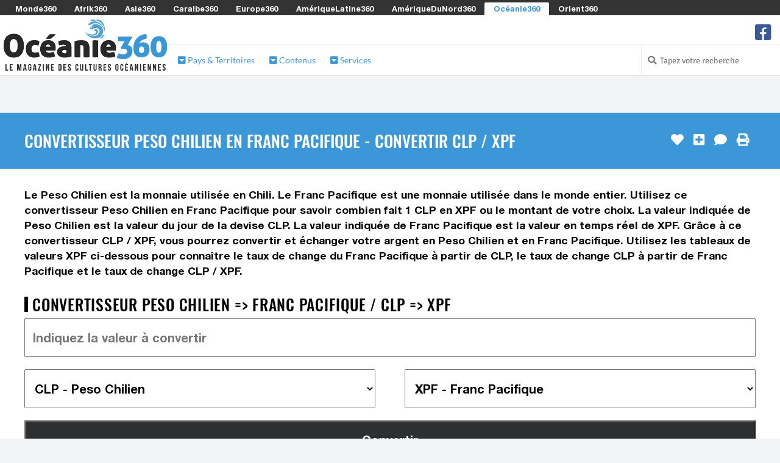

--- FILE ---
content_type: text/html; charset=UTF-8
request_url: https://www.oceanie360.com/convertisseur-peso-chilien-clp-en-franc-pacifique-xpf
body_size: 64692
content:

<!DOCTYPE html>
<html lang="fr">

<head>
	<meta http-equiv="Content-Type" content="text/html; charset=utf-8" />
	<title>Convertisseur Peso Chilien en Franc Pacifique - Convertir CLP / XPF | 2026 | Oceanie360.com</title>
    <!-- <meta charset="utf-8" /> -->
    <meta name="viewport" content="width=device-width, initial-scale=1.0" />
    
	<meta property="og:title" content="Convertisseur Peso Chilien en Franc Pacifique - Convertir CLP / XPF | 2026 | Oceanie360.com" />
	<meta property="og:image" content="https://media.monde360.com/files/488/illustration-des-convertisseurs-de-monnaies-du-monde-1200x630.webp" />
	<meta property="og:image:width" content="1200" />
	<meta property="og:image:height" content="630" />
	<meta property="og:site_name" content="Océanie360" />
	<meta name='34bc28d36f' content='34bc28d36fc6dab1282fe936cb042efe'>

	<meta name="description" content="Convertissez facilement votre Peso Chilien en Franc Pacifique grâce à notre convertisseur de devises en ligne. Obtenez des taux de change CLP => XPF à jour !" />
	<meta property="og:description" content="Convertissez facilement votre Peso Chilien en Franc Pacifique grâce à notre convertisseur de devises en ligne. Obtenez des taux de change CLP => XPF à jour !" />

	<script src="/cdn-cgi/scripts/7d0fa10a/cloudflare-static/rocket-loader.min.js" data-cf-settings="d89b13a78b29d3da1dddd392-|49"></script><link rel="preload" href="https://www.oceanie360.com/assets/css/fonts.css?v=1" as="style" onload="this.onload=null;this.rel='stylesheet'">
	<noscript><link rel="stylesheet" href="https://www.oceanie360.com/assets/css/fonts.css?v=1"></noscript>
	<script src="/cdn-cgi/scripts/7d0fa10a/cloudflare-static/rocket-loader.min.js" data-cf-settings="d89b13a78b29d3da1dddd392-|49"></script><link rel="preload" href="https://www.oceanie360.com/assets/css/styles.css?v=8" as="style" onload="this.onload=null;this.rel='stylesheet'">
	<noscript><link href="https://www.oceanie360.com/assets/css/styles.css?v=8" rel="stylesheet" />	</noscript>
	<style>
		.color1 {color: #80c1e8}
		.color1-border {border-color: #80c1e8}
		.color1-hover:hover {color: #80c1e8}
		.color1-background {background-color: #80c1e8}
		.color1-background-hover:hover {background-color: #80c1e8}
		.color1-background-before:before {background-color: #80c1e8}
		.color1-fill {fill: #80c1e8}
		.color1-fill-hover:hover {fill: #80c1e8}
		a{color: #3b97d8}
		.color2 {color: #3b97d8}
		.color2-border {border-color: #3b97d8}
		.color2-hover:hover {color: #3b97d8}
		.color2-background {background-color: #3b97d8}
		.color2-background-hover:hover {background-color: #3b97d8}
		.color2-background-before:before {background-color: #3b97d8}
		.color2-fill {fill: #3b97d8}
		.color2-fill-hover:hover {fill: #3b97d8}
		.color3 {color: #80c1e8}
		.color3-border {border-color: #80c1e8}
		.color3-hover:hover {color: #80c1e8}
		.color3-background {background-color: #80c1e8}
		.color3-background-hover:hover {background-color: #80c1e8}
		.color3-background-before:before {background-color: #80c1e8}
		.color3-fill {fill: #80c1e8}
		.color3-fill-hover:hover {fill: #80c1e8}
	</style>
 			<link rel="canonical" href="https://www.oceanie360.com/convertisseur-peso-chilien-clp-en-franc-pacifique-xpf" />	
		<meta property="og:url" content="https://www.oceanie360.com/convertisseur-peso-chilien-clp-en-franc-pacifique-xpf" />
					<link rel="alternate" hreflang="fr-be" href="https://fr-be.oceanie360.com/convertisseur-peso-chilien-clp-en-franc-pacifique-xpf" />
					<link rel="alternate" hreflang="fr-ca" href="https://fr-ca.oceanie360.com/convertisseur-peso-chilien-clp-en-franc-pacifique-xpf" />
					<link rel="alternate" hreflang="fr-ch" href="https://fr-ch.oceanie360.com/convertisseur-peso-chilien-clp-en-franc-pacifique-xpf" />
					<link rel="alternate" hreflang="fr-lu" href="https://fr-lu.oceanie360.com/convertisseur-peso-chilien-clp-en-franc-pacifique-xpf" />
					<link rel="alternate" hreflang="fr-mc" href="https://fr-mc.oceanie360.com/convertisseur-peso-chilien-clp-en-franc-pacifique-xpf" />
					    <link rel="shortcut icon mask-icon" type="image/png" sizes="any" href="https://www.oceanie360.com/favicon.png">
	    <link rel="shortcut icon" type="image/x-icon" href="https://www.oceanie360.com/favicon.png" />
	    <link rel="apple-touch-icon" sizes="180x180" href="https://www.oceanie360.com/apple-touch-icon.png">
		<link rel="icon" type="image/png" sizes="32x32" href="https://www.oceanie360.com/favicon-32x32.png">
		<link rel="icon" type="image/png" sizes="16x16" href="https://www.oceanie360.com/favicon-16x16.png">
		<link rel="manifest" href="https://www.oceanie360.com/site.webmanifest">
		<meta name="msapplication-TileColor" content="#80c1e8">
		<meta name="theme-color" content="#80c1e8">
	
	<script async src="https://www.oceanie360.com/assets/js/lazysizes.min.js" type="d89b13a78b29d3da1dddd392-text/javascript"></script>

					    <!-- Global site tag (gtag.js) - Google Analytics -->
			<!-- <script defer src="https://www.googletagmanager.com/gtag/js?id=G-K1RJL9KG02"></script>
			<script>
			  window.dataLayer = window.dataLayer || [];
			  function gtag(){dataLayer.push(arguments);}
			  gtag('js', new Date());
			  gtag('config', 'G-K1RJL9KG02');
			</script> -->
					
	
	
	<!-- <script defer src="https://www.oceanie360.com/assets/js/quantcast.js"></script> -->

<script data-cfasync="false" nonce="6d8288ad-d775-4297-95da-16982dece9ec">try{(function(w,d){!function(j,k,l,m){if(j.zaraz)console.error("zaraz is loaded twice");else{j[l]=j[l]||{};j[l].executed=[];j.zaraz={deferred:[],listeners:[]};j.zaraz._v="5874";j.zaraz._n="6d8288ad-d775-4297-95da-16982dece9ec";j.zaraz.q=[];j.zaraz._f=function(n){return async function(){var o=Array.prototype.slice.call(arguments);j.zaraz.q.push({m:n,a:o})}};for(const p of["track","set","debug"])j.zaraz[p]=j.zaraz._f(p);j.zaraz.init=()=>{var q=k.getElementsByTagName(m)[0],r=k.createElement(m),s=k.getElementsByTagName("title")[0];s&&(j[l].t=k.getElementsByTagName("title")[0].text);j[l].x=Math.random();j[l].w=j.screen.width;j[l].h=j.screen.height;j[l].j=j.innerHeight;j[l].e=j.innerWidth;j[l].l=j.location.href;j[l].r=k.referrer;j[l].k=j.screen.colorDepth;j[l].n=k.characterSet;j[l].o=(new Date).getTimezoneOffset();if(j.dataLayer)for(const t of Object.entries(Object.entries(dataLayer).reduce((u,v)=>({...u[1],...v[1]}),{})))zaraz.set(t[0],t[1],{scope:"page"});j[l].q=[];for(;j.zaraz.q.length;){const w=j.zaraz.q.shift();j[l].q.push(w)}r.defer=!0;for(const x of[localStorage,sessionStorage])Object.keys(x||{}).filter(z=>z.startsWith("_zaraz_")).forEach(y=>{try{j[l]["z_"+y.slice(7)]=JSON.parse(x.getItem(y))}catch{j[l]["z_"+y.slice(7)]=x.getItem(y)}});r.referrerPolicy="origin";r.src="/cdn-cgi/zaraz/s.js?z="+btoa(encodeURIComponent(JSON.stringify(j[l])));q.parentNode.insertBefore(r,q)};["complete","interactive"].includes(k.readyState)?zaraz.init():j.addEventListener("DOMContentLoaded",zaraz.init)}}(w,d,"zarazData","script");window.zaraz._p=async d$=>new Promise(ea=>{if(d$){d$.e&&d$.e.forEach(eb=>{try{const ec=d.querySelector("script[nonce]"),ed=ec?.nonce||ec?.getAttribute("nonce"),ee=d.createElement("script");ed&&(ee.nonce=ed);ee.innerHTML=eb;ee.onload=()=>{d.head.removeChild(ee)};d.head.appendChild(ee)}catch(ef){console.error(`Error executing script: ${eb}\n`,ef)}});Promise.allSettled((d$.f||[]).map(eg=>fetch(eg[0],eg[1])))}ea()});zaraz._p({"e":["(function(w,d){})(window,document)"]});})(window,document)}catch(e){throw fetch("/cdn-cgi/zaraz/t"),e;};</script></head><!--/head-->

<body ontouchstart="if (!window.__cfRLUnblockHandlers) return false; " data-cf-modified-d89b13a78b29d3da1dddd392-="">
		<header id="header" role="banner">

		<div id="header-network">
			<span><i class="fa fa-toggle-down"></i> Les Sites du Réseau <i class="fa fa-toggle-down"></i></span>
			<ul>
								<li><a href="https://www.monde360.com" title="Monde360 : Le magazine des cultures du monde" class="white color1-hover" rel="nofollow">Monde360</a></li>
								<li><a href="https://www.afrik360.com" title="Afrik360 : Le magazine des cultures africaines" class="white color1-hover" rel="nofollow">Afrik360</a></li>
								<li><a href="https://www.asie360.com" title="Asie360 : Le magazine des cultures asiatiques" class="white color1-hover" rel="nofollow">Asie360</a></li>
								<li><a href="https://www.caraibe360.com" title="Caraibe360 : Le magazine des cultures caribéennes" class="white color1-hover" rel="nofollow">Caraibe360</a></li>
								<li><a href="https://www.europe360.fr" title="Europe360 : Le magazine des cultures européennes" class="white color1-hover" rel="nofollow">Europe360</a></li>
								<li><a href="https://www.ameriquelatine360.com" title="AmériqueLatine360 : Le magazine des cultures latinas" class="white color1-hover" rel="nofollow">AmériqueLatine360</a></li>
								<li><a href="https://www.ameriquedunord360.com" title="AmériqueDuNord360 : Le magazine des cultures américaines" class="white color1-hover" rel="nofollow">AmériqueDuNord360</a></li>
								<li class="active"><a href="https://www.oceanie360.com" title="Océanie360 : Le magazine des cultures océaniques" class="color2 color1-hover" rel="nofollow">Océanie360</a></li>
								<li><a href="https://www.orient360.fr" title="Orient360 : Le magazine des cultures orientales" class="white color1-hover" rel="nofollow">Orient360</a></li>
							</ul>
		</div>

		<div id="header-logo-menu">
			<div id="header-logo">
				<a href="https://www.oceanie360.com/">
					<img src="https://www.oceanie360.com/assets/images/websites/www.oceanie360.com/logo.webp" alt="Logo Océanie360 - Retour à l'accueil">
				</a>
			</div>
							
			<div id="header-menu" class="collapse navbar-collapse">
				<div id="header-menu-top">
					<ul id="hottopics">
											</ul>

					<ul id="social-media">
						<!-- <li class="facebook">
							<a href="" class="tooltip_link tooltip-bottom" data-tooltip="Suivez nous sur Facebook">
							<i class="fa fa-facebook-square"></i> fa-twitter-square fa-youtube-play
							</a>
							<a class="mobile_link" href="" title="Suivez nous sur Facebook">
							<i class="fa fa-facebook-square"></i> Suivez-nous sur Facebook
							</a>
						</li> -->
												<li class="facebook">
							<a href="https://www.facebook.com/oceanie360" class="tooltip_link tooltip-bottom" data-tooltip="Suivez nous sur Facebook">
							<i class="fa fa-2x icon-facebook-square"></i>
							</a>
							<a class="mobile_link" href="https://www.facebook.com/oceanie360" title="Suivez nous sur Facebook">
							<i class="fa icon-facebook-square"></i> Suivez nous sur Facebook							</a>
						</li>
											</ul>
				</div>
					
				<div id="header-menu-bottom">
					<ul>
												<li class="dropdown"><a class="color2" href="#"><i class="fas fa-caret-square-down"></i> Pays & Territoires</a>
							<div class="dropdown-black">

																<div class="column c1">
																		<h2 class="color1-border">Polynésie</h2>
																		<ul>
																																																			<li><a class="white color1-hover" href="https://www.oceanie360.com/bora-bora-polynesie-francaise" title="Accéder à la rubrique Bora-Bora">
																							<i class="flag pf" style="margin: 0 0.5em 0 0;"></i>
																						Bora-Bora</a></li>
																																									<li><a class="white color1-hover" href="https://www.oceanie360.com/iles-cook" title="Accéder à la rubrique Îles Cook">
																							<i class="flag ck" style="margin: 0 0.5em 0 0;"></i>
																						Îles Cook</a></li>
																																									<li><a class="white color1-hover" href="https://www.oceanie360.com/nioue" title="Accéder à la rubrique Nioué">
																							<i class="flag nu" style="margin: 0 0.5em 0 0;"></i>
																						Nioué</a></li>
																																									<li><a class="white color1-hover" href="https://www.oceanie360.com/iles-pitcairn" title="Accéder à la rubrique Îles Pitcairn">
																							<i class="flag pn" style="margin: 0 0.5em 0 0;"></i>
																						Îles Pitcairn</a></li>
																																									<li><a class="white color1-hover" href="https://www.oceanie360.com/ile-de-paques-chili" title="Accéder à la rubrique Île de Pâques">
																							<i class="flag cl-x2" style="margin: 0 0.5em 0 0;"></i>
																						Île de Pâques</a></li>
																																									<li><a class="white color1-hover" href="https://www.oceanie360.com/polynesie-francaise" title="Accéder à la rubrique Polynésie Française">
																							<i class="flag pf" style="margin: 0 0.5em 0 0;"></i>
																						Polynésie Française</a></li>
																																									<li><a class="white color1-hover" href="https://www.oceanie360.com/samoa" title="Accéder à la rubrique Samoa">
																							<i class="flag ws" style="margin: 0 0.5em 0 0;"></i>
																						Samoa</a></li>
																																									<li><a class="white color1-hover" href="https://www.oceanie360.com/samoa-americaines" title="Accéder à la rubrique Samoa Américaines">
																							<i class="flag as" style="margin: 0 0.5em 0 0;"></i>
																						Samoa Américaines</a></li>
																																									<li><a class="white color1-hover" href="https://www.oceanie360.com/tokelau" title="Accéder à la rubrique Tokelau">
																							<i class="flag tk" style="margin: 0 0.5em 0 0;"></i>
																						Tokelau</a></li>
																																									<li><a class="white color1-hover" href="https://www.oceanie360.com/tonga" title="Accéder à la rubrique Tonga">
																							<i class="flag to" style="margin: 0 0.5em 0 0;"></i>
																						Tonga</a></li>
																																									<li><a class="white color1-hover" href="https://www.oceanie360.com/tuvalu" title="Accéder à la rubrique Tuvalu">
																							<i class="flag tv" style="margin: 0 0.5em 0 0;"></i>
																						Tuvalu</a></li>
																																									<li><a class="white color1-hover" href="https://www.oceanie360.com/wallis-et-futuna" title="Accéder à la rubrique Wallis-et-Futuna">
																							<i class="flag wf" style="margin: 0 0.5em 0 0;"></i>
																						Wallis-et-Futuna</a></li>
																													</ul>
								</div>
																<div class="column c2">
																		<h2 class="color1-border">Micronésie</h2>
																		<ul>
																																																			<li><a class="white color1-hover" href="https://www.oceanie360.com/guam" title="Accéder à la rubrique Guam">
																							<i class="flag gu" style="margin: 0 0.5em 0 0;"></i>
																						Guam</a></li>
																																									<li><a class="white color1-hover" href="https://www.oceanie360.com/kiribati" title="Accéder à la rubrique Kiribati">
																							<i class="flag ki" style="margin: 0 0.5em 0 0;"></i>
																						Kiribati</a></li>
																																									<li><a class="white color1-hover" href="https://www.oceanie360.com/iles-mariannes-du-nord" title="Accéder à la rubrique Îles Mariannes du Nord">
																							<i class="flag mp" style="margin: 0 0.5em 0 0;"></i>
																						Îles Mariannes du Nord</a></li>
																																									<li><a class="white color1-hover" href="https://www.oceanie360.com/iles-marshall" title="Accéder à la rubrique Îles Marshall">
																							<i class="flag mh" style="margin: 0 0.5em 0 0;"></i>
																						Îles Marshall</a></li>
																																									<li><a class="white color1-hover" href="https://www.oceanie360.com/micronesie" title="Accéder à la rubrique Micronésie">
																							<i class="flag fm" style="margin: 0 0.5em 0 0;"></i>
																						Micronésie</a></li>
																																									<li><a class="white color1-hover" href="https://www.oceanie360.com/nauru" title="Accéder à la rubrique Nauru">
																							<i class="flag nr" style="margin: 0 0.5em 0 0;"></i>
																						Nauru</a></li>
																																									<li><a class="white color1-hover" href="https://www.oceanie360.com/palaos" title="Accéder à la rubrique Palaos">
																							<i class="flag pw" style="margin: 0 0.5em 0 0;"></i>
																						Palaos</a></li>
																																									<li><a class="white color1-hover" href="https://www.oceanie360.com/atoll-palmyra-iles-mineures-eloignees-des-etats-unis" title="Accéder à la rubrique Atoll Palmyra">
																							<i class="flag um-95" style="margin: 0 0.5em 0 0;"></i>
																						Atoll Palmyra</a></li>
																																									<li><a class="white color1-hover" href="https://www.oceanie360.com/iles-midway-iles-mineures-eloignees-des-etats-unis" title="Accéder à la rubrique Îles Midway">
																							<i class="flag um-71" style="margin: 0 0.5em 0 0;"></i>
																						Îles Midway</a></li>
																													</ul>
								</div>
																<div class="column c3">
																		<h2 class="color1-border">Australasie</h2>
																		<ul>
																																																			<li><a class="white color1-hover" href="https://www.oceanie360.com/australie" title="Accéder à la rubrique Australie">
																							<i class="flag au" style="margin: 0 0.5em 0 0;"></i>
																						Australie</a></li>
																																									<li><a class="white color1-hover" href="https://www.oceanie360.com/iles-ashmore-et-cartier-australie" title="Accéder à la rubrique Îles Ashmore-et-Cartier">
																							<i class="flag au-x1" style="margin: 0 0.5em 0 0;"></i>
																						Îles Ashmore-et-Cartier</a></li>
																																									<li><a class="white color1-hover" href="https://www.oceanie360.com/ile-christmas" title="Accéder à la rubrique Île Christmas">
																							<i class="flag cx" style="margin: 0 0.5em 0 0;"></i>
																						Île Christmas</a></li>
																																									<li><a class="white color1-hover" href="https://www.oceanie360.com/iles-cocos" title="Accéder à la rubrique Îles Cocos">
																							<i class="flag cc" style="margin: 0 0.5em 0 0;"></i>
																						Îles Cocos</a></li>
																																									<li><a class="white color1-hover" href="https://www.oceanie360.com/iles-kerguelen-terres-australes-et-antarctiques-francaises" title="Accéder à la rubrique Îles Kerguelen">
																							<i class="flag tf-ki" style="margin: 0 0.5em 0 0;"></i>
																						Îles Kerguelen</a></li>
																																									<li><a class="white color1-hover" href="https://www.oceanie360.com/iles-de-la-mer-de-corail-australie" title="Accéder à la rubrique Îles de la mer de Corail">
																							<i class="flag au-x1" style="margin: 0 0.5em 0 0;"></i>
																						Îles de la mer de Corail</a></li>
																																									<li><a class="white color1-hover" href="https://www.oceanie360.com/ile-norfolk" title="Accéder à la rubrique Île Norfolk">
																							<i class="flag nf" style="margin: 0 0.5em 0 0;"></i>
																						Île Norfolk</a></li>
																																									<li><a class="white color1-hover" href="https://www.oceanie360.com/nouvelle-zelande" title="Accéder à la rubrique Nouvelle-Zélande">
																							<i class="flag nz" style="margin: 0 0.5em 0 0;"></i>
																						Nouvelle-Zélande</a></li>
																													</ul>
								</div>
																<div class="column c4">
																		<h2 class="color1-border">Mélanésie</h2>
																		<ul>
																																																			<li><a class="white color1-hover" href="https://www.oceanie360.com/bougainville-papouasie-nouvelle-guinee" title="Accéder à la rubrique Bougainville">
																							<i class="flag pg-nsb" style="margin: 0 0.5em 0 0;"></i>
																						Bougainville</a></li>
																																									<li><a class="white color1-hover" href="https://www.oceanie360.com/fidji" title="Accéder à la rubrique Fidji">
																							<i class="flag fj" style="margin: 0 0.5em 0 0;"></i>
																						Fidji</a></li>
																																									<li><a class="white color1-hover" href="https://www.oceanie360.com/iles-salomon" title="Accéder à la rubrique Îles Salomon">
																							<i class="flag sb" style="margin: 0 0.5em 0 0;"></i>
																						Îles Salomon</a></li>
																																									<li><a class="white color1-hover" href="https://www.oceanie360.com/nouvelle-caledonie" title="Accéder à la rubrique Nouvelle-Calédonie">
																							<i class="flag nc" style="margin: 0 0.5em 0 0;"></i>
																						Nouvelle-Calédonie</a></li>
																																									<li><a class="white color1-hover" href="https://www.oceanie360.com/papouasie-nouvelle-guinee" title="Accéder à la rubrique Papouasie-Nouvelle-Guinée">
																							<i class="flag pg" style="margin: 0 0.5em 0 0;"></i>
																						Papouasie-Nouvelle-Guinée</a></li>
																																									<li><a class="white color1-hover" href="https://www.oceanie360.com/papouasie-occidentale-indonesie" title="Accéder à la rubrique Papouasie occidentale">
																							<i class="flag id-x1" style="margin: 0 0.5em 0 0;"></i>
																						Papouasie occidentale</a></li>
																																									<li><a class="white color1-hover" href="https://www.oceanie360.com/vanuatu" title="Accéder à la rubrique Vanuatu">
																							<i class="flag vu" style="margin: 0 0.5em 0 0;"></i>
																						Vanuatu</a></li>
																													</ul>
								</div>
								
							</div>
						</li>
												<li class="dropdown"><a class="color2" href="#"><i class="fas fa-caret-square-down"></i> Contenus</a>
							<div class="dropdown-black">

																<div class="column c1">
																		<h2 class="color1-border">Contenus</h2>
																		<ul>
																																																			<li><a class="white color1-hover" href="https://www.oceanie360.com/drapeau-oceanien" title="Accéder à la rubrique Drapeaux en Océanie">
																							<i class="fas fa-flag color3" style="margin: 0 0.5em 0 0;"></i>
																						Drapeaux en Océanie</a></li>
																																									<li><a class="white color1-hover" href="https://www.oceanie360.com/lieu-a-visiter-en-oceanie" title="Accéder à la rubrique Les plus beaux lieux d'Océanie">
																							<i class="fas fa-map-marker-alt color1" style="margin: 0 0.5em 0 0;"></i>
																						Les plus beaux lieux d'Océanie</a></li>
																																									<li><a class="white color1-hover" href="https://www.oceanie360.com/plat-traditionnel-en-oceanie" title="Accéder à la rubrique Les meilleurs plats traditionnels ">
																							<i class="fas fa-soup color1" style="margin: 0 0.5em 0 0;"></i>
																						Les meilleurs plats traditionnels </a></li>
																																																																																																					<li><a class="white color1-hover" href="https://www.oceanie360.com/fete-traditionnelle-en-oceanie" title="Accéder à la rubrique Les fêtes traditionnels à ne pas manquer">
																							<i class="fas fa-calendar-alt color1" style="margin: 0 0.5em 0 0;"></i>
																						Les fêtes traditionnels à ne pas manquer</a></li>
																																																	</ul>
								</div>
								
							</div>
						</li>
												<li class="dropdown"><a class="color2" href="#"><i class="fas fa-caret-square-down"></i> Services</a>
							<div class="dropdown-black">

																<div class="column c1">
																		<h2 class="color1-border">Services</h2>
																		<ul>
																																																			<li><a class="white color1-hover" href="https://www.oceanie360.com/convertisseur-monnaie-oceanienne" title="Accéder à la rubrique Convertisseurs des Monnaies Océaniennes">
																							<i class="fas fa-comments-dollar color3" style="margin: 0 0.5em 0 0;"></i>
																						Convertisseurs des Monnaies Océaniennes</a></li>
																																									<li><a class="white color1-hover" href="https://www.oceanie360.com/decalage-horaire-oceanien" title="Accéder à la rubrique Décalages Horaires des Pays d'Océanie">
																							<i class="fas fa-history color3" style="margin: 0 0.5em 0 0;"></i>
																						Décalages Horaires des Pays d'Océanie</a></li>
																																									<li><a class="white color1-hover" href="https://www.oceanie360.com/fuseau-horaire-oceanie" title="Accéder à la rubrique Fuseaux Horaires en Océanie">
																							<i class="fas fa-globe color3" style="margin: 0 0.5em 0 0;"></i>
																						Fuseaux Horaires en Océanie</a></li>
																																									<li><a class="white color1-hover" href="https://www.oceanie360.com/heure-locale-oceanienne" title="Accéder à la rubrique Heures Locales Océaniennes">
																							<i class="fas fa-clock color3" style="margin: 0 0.5em 0 0;"></i>
																						Heures Locales Océaniennes</a></li>
																													</ul>
								</div>
								
							</div>
						</li>
											</ul>

					
						
					<div id="search-login">

						<ul>

							<li class="search">
								<i class="fa fa-search"></i>
								<form action="https://www.oceanie360.com/search/" role="form" method="get" accept-charset="utf-8">
									<input type="text" name="search-website" class="search-form" autocomplete="off" placeholder="Tapez votre recherche">
								</form>							</li>

													</ul> 
					 
					</div> <!-- #search-login -->
						
				</div> <!--/ #header-menu-bottom --> 

			</div> <!--/ #header-menu --> 

		</div> <!--/ #header-logo-menu --> 

	</header> <!--/ #header --> 


		<div class="block centered">
		<section>
			<!-- <img src="https://www.oceanie360.com/assets/images/commons/970x250.jpg" /> -->
					</section>
	</div>
		
	<div id="main">

		
		<div id="content-title" class="block color2-background">
			<section>
				<h1>Convertisseur Peso Chilien en Franc Pacifique - Convertir CLP / XPF</h1>
				<ul id="content-tools">
										<li>
						<form action="https://www.oceanie360.com/convertisseur-peso-chilien-clp-en-franc-pacifique-xpf" method="post" accept-charset="utf-8">
<input type="hidden" name="csrf_security" value="b71b9d02811323f82688bff159196af7" />                            
							<input type="hidden" name="page_like" value="b12a19b6-f6af-45ab-be0b-a89409e7fba0" />
							<button type="submit" class="tooltip_link tooltip-left no-style" aria-label="J'aime" data-tooltip="J'aime"><i class="fa fa-heart"></i></button>
						</form>					</li>
															<li>
						<form action="https://www.oceanie360.com/convertisseur-peso-chilien-clp-en-franc-pacifique-xpf" method="post" accept-charset="utf-8">
<input type="hidden" name="csrf_security" value="b71b9d02811323f82688bff159196af7" />                                                                                                            
								<input type="hidden" name="page_selection" value="b12a19b6-f6af-45ab-be0b-a89409e7fba0" />
								<button type="submit" class="tooltip_link tooltip-left no-style" aria-label="J'ajoute à ma sélection" data-tooltip="J'ajoute à ma sélection"><i class="fa fa-plus-square"></i></button>
						</form>					</li>
																				<li><a href="#comments" class="tooltip_link tooltip-left" data-tooltip="Je commente"><i class="fa fa-comment"></i></a></li>
															<li><a href="#" onclick="if (!window.__cfRLUnblockHandlers) return false; javascript:window.print()" class="tooltip_link tooltip-left" data-tooltip="J'imprime" data-cf-modified-d89b13a78b29d3da1dddd392-=""><i class="fa fa-print"></i></a></li>
									</ul>
			</section>
		</div>

		

		<div id="content-article">

			
			
			<div class="block white-background">
	<section>
		Le Peso Chilien est la monnaie utilisée en Chili. Le Franc Pacifique est une monnaie utilisée dans le monde entier. Utilisez ce convertisseur Peso Chilien en Franc Pacifique pour savoir combien fait 1 CLP en XPF ou le montant de votre choix. La valeur indiquée de Peso Chilien est la valeur du jour de la devise CLP. La valeur indiquée de Franc Pacifique est la valeur en temps réel de XPF. Grâce à ce convertisseur CLP / XPF, vous pourrez convertir et échanger votre argent en Peso Chilien et en Franc Pacifique. Utilisez les tableaux de valeurs XPF ci-dessous pour connaître le taux de change du Franc Pacifique à partir de CLP, le taux de change CLP à partir de Franc Pacifique et le taux de change CLP / XPF.
		
				<h2>Convertisseur Peso Chilien => Franc Pacifique / CLP => XPF</h2>
		
		        <form action="https://www.oceanie360.com/convertisseur-peso-chilien-clp-en-franc-pacifique-xpf" class="form-convert" method="post" accept-charset="utf-8">
               <input type="hidden" name="csrf_security" value="b71b9d02811323f82688bff159196af7" />
<input name="form_convert_amount" type="text" class="full" placeholder="Indiquez la valeur à convertir" value="" /><select name="form_convert_from" class="half"><option value="">Choisir la devise de départ</option><optgroup label=""><option value="EUR">EUR - Euro Européen</option><option value="USD">USD - Dollar des États-Unis</option> <optgroup label="Afrique"><option value="AOA">AOA - Kwanza Angolais</option><option value="BIF">BIF - Franc Burundais</option><option value="BWP">BWP - Pula Botswanais</option><option value="CDF">CDF - Franc Congolais</option><option value="CVE">CVE - Escudo du Cap-Vert</option><option value="DJF">DJF - Franc de Djibouti</option><option value="DZD">DZD - Dinar Algérien</option><option value="ERN">ERN - Nakfa Érythréen</option><option value="ETB">ETB - Birr Éthiopien</option><option value="GHS">GHS - Cedi Ghanéen</option><option value="GMD">GMD - Dalasi Gambien</option><option value="GNF">GNF - Franc Guinéen</option><option value="KES">KES - Shilling Kényan</option><option value="KMF">KMF - Franc Comorien</option><option value="LRD">LRD - Dollar Libérien</option><option value="LSL">LSL - Loti Lésothien</option><option value="LYD">LYD - Dinar Libyen</option><option value="MAD">MAD - Dirham Marocain</option><option value="MGA">MGA - Ariary Malgache</option><option value="MRU">MRU - Ouguiya Mauritanienne</option><option value="MUR">MUR - Roupie Mauricienne</option><option value="MWK">MWK - Kwacha Malawien</option><option value="MZN">MZN - Metical Mozambicain</option><option value="NAD">NAD - Dollar Namibien</option><option value="NGN">NGN - Naira Nigérien</option><option value="RWF">RWF - Franc Rwandais</option><option value="SCR">SCR - Roupie Seychelloise</option><option value="SDG">SDG - Livre Soudanaise</option><option value="SHP">SHP - Livre de Sainte-Hélène</option><option value="SLL">SLL - Leone du Sierra Leone</option><option value="SOS">SOS - Shilling Somalien</option><option value="SSP">SSP - Livre Sud-Soudanaise</option><option value="STN">STN - Dobra de Sao Tomé-et-Principe</option><option value="SZL">SZL - Lilangeni Swazi</option><option value="TND">TND - Dinar Tunisien</option><option value="TZS">TZS - Shilling Tanzanien</option><option value="UGX">UGX - Shilling Ougandais</option><option value="XAF">XAF - Franc CFA (CEMAC)</option><option value="XOF">XOF - Franc CFA (UEMOA)</option><option value="ZAR">ZAR - Rand Sud-Africain</option><option value="ZMW">ZMW - Kwacha de Zambie</option><option value="ZWL">ZWL - Dollar du Zimbabwe</option> <optgroup label="Asie"><option value="BDT">BDT - Taka Bangladais</option><option value="BND">BND - Dollar de Brunei</option><option value="BTN">BTN - Ngultrum Bhoutanais</option><option value="CNH">CNH - Yuan offshore Chinois</option><option value="CNY">CNY - Yuan Renminbi Chinois</option><option value="HKD">HKD - Dollar de Hong Kong</option><option value="IDR">IDR - Rupiah Indonésien</option><option value="INR">INR - Roupie Indienne</option><option value="JPY">JPY - Yen Japonais</option><option value="KHR">KHR - Riel Cambodgien</option><option value="KPW">KPW - Won Nord-Coréen</option><option value="KRW">KRW - Won Sud-Coréen</option><option value="LAK">LAK - Kip Lao</option><option value="LKR">LKR - Roupie Srilankaise</option><option value="MMK">MMK - Kyat Birman</option><option value="MNT">MNT - Tugrik Mongol</option><option value="MOP">MOP - Pataca Macanais</option><option value="MVR">MVR - Rufiyaa Maldivien</option><option value="MYR">MYR - Ringgit Malaisien</option><option value="NPR">NPR - Roupie Népalaise</option><option value="SGD">SGD - Dollar de Singapour</option><option value="THB">THB - Baht Thaïlandais</option><option value="TWD">TWD - Nouveau Dollar de Taïwan</option><option value="VND">VND - Dong Vietnamien</option> <optgroup label="Caraïbes"><option value="ANG">ANG - Florin des Antilles Néerlandaises</option><option value="AWG">AWG - Florin Arubais</option><option value="BBD">BBD - Dollar Barbadien</option><option value="BMD">BMD - Dollar des Bermudes</option><option value="BSD">BSD - Dollar des Bahamas</option><option value="CUC">CUC - Peso Cubain Convertible</option><option value="CUP">CUP - Peso Cubain</option><option value="DOP">DOP - Peso Dominicain</option><option value="HTG">HTG - Gourde Haïtienne</option><option value="JMD">JMD - Dollar Jamaïcain</option><option value="KYD">KYD - Dollar des îles Caïmans</option><option value="TTD">TTD - Dollar Trinidadien</option><option value="XCD">XCD - Dollar des Caraïbes Orientales</option> <optgroup label="Europe"><option value="ALL">ALL - Lek Albanais</option><option value="BAM">BAM - Mark Convertible</option><option value="BGN">BGN - Lev Bulgare</option><option value="BYN">BYN - Nouveau Rouble Biélorusse</option><option value="CHF">CHF - Franc Suisse</option><option value="CZK">CZK - Couronne Tchèque</option><option value="DKK">DKK - Couronne Danoise</option><option value="EUR">EUR - Euro Européen</option><option value="GBP">GBP - Livre Sterling</option><option value="GEL">GEL - Lari Géorgien </option><option value="GGP">GGP - Livre de Guernesey</option><option value="GIP">GIP - Livre de Gibraltar</option><option value="HRK">HRK - Kuna Croate</option><option value="HUF">HUF - Forint Hongrois</option><option value="IMP">IMP - Livre Mannoise</option><option value="ISK">ISK - Couronne Islandaise</option><option value="JEP">JEP - Livre de Jersey</option><option value="MDL">MDL - Leu Moldave</option><option value="MKD">MKD - Denar Macédonien</option><option value="NOK">NOK - Couronne Norvégienne</option><option value="PLN">PLN - Złoty Polonais</option><option value="PRB">PRB - Rouble de Transnistrie</option><option value="RON">RON - Leu Roumain</option><option value="RSD">RSD - Dinar Serbe</option><option value="RUB">RUB - Rouble Russe</option><option value="SEK">SEK - Couronne Suédoise</option><option value="UAH">UAH - Hryvnia Ukrainien</option> <optgroup label="Amérique Latine"><option value="ARS">ARS - Peso Argentin</option><option value="BOB">BOB - Boliviano Bolivien</option><option value="BRL">BRL - Réal Brésilien</option><option value="BZD">BZD - Dollar de Belize</option><option value="CLF">CLF - Unité d'investissement Chilien (Unidad de Fomento)</option><option value="CLP" selected="selected">CLP - Peso Chilien</option><option value="COP">COP - Peso Colombien</option><option value="CRC">CRC - Colon du Costa Rica</option><option value="FKP">FKP - Livre des Îles Malouines</option><option value="GTQ">GTQ - Quetzal Guatémaltèque</option><option value="GYD">GYD - Dollar Guyanien</option><option value="HNL">HNL - Lempira Hondurien</option><option value="MXN">MXN - Peso Mexicain</option><option value="NIO">NIO - Cordoba d'or Nicaraguayen</option><option value="PAB">PAB - Balboa Panaméen</option><option value="PEN">PEN - Nuevo Sol Péruvien</option><option value="PHP">PHP - Peso Philippin</option><option value="PYG">PYG - Guaraní Paraguayen</option><option value="SRD">SRD - Dollar du Suriname</option><option value="SVC">SVC - Colon Salvadorien</option><option value="UYU">UYU - Peso Uruguayen</option><option value="VES">VES - Bolívar souverain Vénézuélien</option> <optgroup label="Amérique du Nord"><option value="CAD">CAD - Dollar Canadien</option><option value="USD">USD - Dollar des États-Unis</option> <optgroup label="Océanie"><option value="AUD">AUD - Dollar Australien</option><option value="FJD">FJD - Dollar de Fidji</option><option value="NZD">NZD - Dollar Néo-Zélandais</option><option value="PGK">PGK - Kina de Papouasie-Nouvelle-Guinée</option><option value="SBD">SBD - Dollar des îles Salomon</option><option value="TOP">TOP - Pa'anga de Tonga</option><option value="TVD">TVD - Dollar des Tuvalu</option><option value="VUV">VUV - Vatu de Vanuatu</option><option value="WST">WST - Tala Samoan</option><option value="XPF">XPF - Franc Pacifique</option> <optgroup label="Orient"><option value="AED">AED - Dirham des Émirats Arabes Unis</option><option value="AFN">AFN - Afghani Afghan</option><option value="AMD">AMD - Dram Arménien</option><option value="AZN">AZN - Manat Azerbaïdjanais</option><option value="BHD">BHD - Dinar de Bahreïn</option><option value="EGP">EGP - Livre Egyptienne</option><option value="ILS">ILS - Shekel Israélien</option><option value="IQD">IQD - Dinar Irakien</option><option value="IRR">IRR - Rial Iranien</option><option value="JOD">JOD - Dinar Jordanien</option><option value="KGS">KGS - Som Kirghize</option><option value="KWD">KWD - Dinar Koweïtien</option><option value="KZT">KZT - Tenge Kazakhstanais</option><option value="LBP">LBP - Livre Libanaise</option><option value="OMR">OMR - Rial Omanais</option><option value="PKR">PKR - Roupie Pakistanaise</option><option value="QAR">QAR - Riyal Qatari</option><option value="SAR">SAR - Riyal Saoudien</option><option value="SYP">SYP - Livre Syrienne</option><option value="TJS">TJS - Somoni Tadjik</option><option value="TMT">TMT - Manat Turkmène</option><option value="TRY">TRY - Livre Turque</option><option value="UZS">UZS - Sum Ouzbek</option><option value="YER">YER - Riyal Yéménite</option> <optgroup label="Monde"><option value="XAG">XAG - Once d’Argent</option><option value="XAU">XAU - Once d’Or</option><option value="XPD">XPD - Once de Palladium</option><option value="XPT">XPT - Once de Platinum</option><option value="XDR">XDR - Droits de tirage spéciaux (FMI)</option></optgroup><optgroup label="Crypto-Monnaies - Principales"><option value="ANA">ANA - ANA</option><option value="BNB">BNB - Binance Coin</option><option value="BTC">BTC - Bitcoin</option><option value="ETH">ETH - Ethereum</option><option value="LTC">LTC - Litecoin</option><option value="SOL">SOL - SOL</option><option value="USDC">USDC - USDC</option><option value="USDT">USDT - Tether</option> <optgroup label="Crypto-Monnaies - Secondaires"><option value="$ANRX">$ANRX - $ANRX</option><option value="$CINU">$CINU - $CINU</option><option value="$PAC">$PAC - PACcoin</option><option value="0X">0X - 0X</option><option value="100X">100X - 100X</option><option value="10SET">10SET - 10SET</option><option value="18C">18C - 18C</option><option value="1EARTH">1EARTH - 1EARTH</option><option value="1ECO">1ECO - 1ECO</option><option value="1GOLD">1GOLD - 1GOLD</option><option value="1INCH">1INCH - 1INCH</option><option value="1INCH3L">1INCH3L - 1INCH3L</option><option value="1INCH3S">1INCH3S - 1INCH3S</option><option value="1INCH5L">1INCH5L - 1INCH5L</option><option value="1INCH5S">1INCH5S - 1INCH5S</option><option value="1PECO">1PECO - 1PECO</option><option value="1SOL">1SOL - 1SOL</option><option value="2022M">2022M - 2022M</option><option value="2CRZ">2CRZ - 2CRZ</option><option value="2KEY">2KEY - 2KEY</option><option value="2LC">2LC - 2LC</option><option value="404">404 - 404</option><option value="4ART">4ART - 4ART</option><option value="4JNET">4JNET - 4JNET</option><option value="7HR">7HR - 7HR</option><option value="7UP">7UP - 7UP</option><option value="888">888 - OctoCoin</option><option value="8PAY">8PAY - 8PAY</option><option value="A">A - A</option><option value="AAB">AAB - AAB</option><option value="AAC">AAC - Acute Angle Cloud</option><option value="AAL">AAL - AAL</option><option value="AAPL">AAPL - AAPL</option><option value="AAVE">AAVE - AAVE</option><option value="AAVE3L">AAVE3L - AAVE3L</option><option value="AAVE3S">AAVE3S - AAVE3S</option><option value="ABBC">ABBC - Alibabacoin</option><option value="ABC">ABC - Alphabit</option><option value="ABET">ABET - ABET</option><option value="ABI">ABI - ABI</option><option value="ABNB">ABNB - ABNB</option><option value="ABT">ABT - Arcblock</option><option value="ABYSS">ABYSS - The Abyss</option><option value="AC">AC - AsiaCoin</option><option value="ACA">ACA - ACA</option><option value="ACB">ACB - ACB</option><option value="ACCEL">ACCEL - ACCEL</option><option value="ACDC">ACDC - Volt</option><option value="ACE">ACE - Ace</option><option value="ACH">ACH - ACH</option><option value="ACH1">ACH1 - ACH1</option><option value="ACM">ACM - Actinium</option><option value="ACMFT">ACMFT - ACMFT</option><option value="ACMR">ACMR - ACMR</option><option value="ACN">ACN - Avoncoin</option><option value="ACOIN">ACOIN - Acoin</option><option value="ACS">ACS - ACS</option><option value="ACT">ACT - Achain</option><option value="ACTI">ACTI - ACTI</option><option value="ACXT">ACXT - ACXT</option><option value="ACYC">ACYC - ACYC</option><option value="AD">AD - AD</option><option value="ADA">ADA - Cardano</option><option value="ADA3L">ADA3L - ADA3L</option><option value="ADA3S">ADA3S - ADA3S</option><option value="ADABULL">ADABULL - ADABULL</option><option value="ADADOWN">ADADOWN - ADADOWN</option><option value="ADAHALF">ADAHALF - ADAHALF</option><option value="ADAHEDGE">ADAHEDGE - ADAHEDGE</option><option value="ADAUP">ADAUP - ADAUP</option><option value="ADB">ADB - adbank</option><option value="ADBE">ADBE - ADBE</option><option value="ADD">ADD - ADD</option><option value="ADEL">ADEL - ADEL</option><option value="ADEN">ADEN - ADEN</option><option value="ADF">ADF - ADF</option><option value="ADI">ADI - Aditus</option><option value="ADK">ADK - Aidos Kuneen</option><option value="ADM">ADM - ADM</option><option value="ADS">ADS - ADS</option><option value="ADS.DE">ADS.DE - ADS.DE</option><option value="ADSK">ADSK - ADSK</option><option value="ADV">ADV - ADV</option><option value="ADX">ADX - AdEx</option><option value="ADXN">ADXN - ADXN</option><option value="AE">AE - Aeternity</option><option value="AEM">AEM - AEM</option><option value="AEN">AEN - AEN</option><option value="AENS">AENS - AENS</option><option value="AEON">AEON - Aeon</option><option value="AEP">AEP - AEP</option><option value="AER">AER - AER</option><option value="AERGO">AERGO - AERGO</option><option value="AET">AET - AET</option><option value="AEUR">AEUR - AEUR</option><option value="AFIN">AFIN - AFIN</option><option value="AFX">AFX - AFX</option><option value="AG10">AG10 - AG10</option><option value="AG8">AG8 - AG8</option><option value="AGAIN">AGAIN - AGAIN</option><option value="AGIX">AGIX - AGIX</option><option value="AGLD">AGLD - AGLD</option><option value="AGLD3L">AGLD3L - AGLD3L</option><option value="AGLD3S">AGLD3S - AGLD3S</option><option value="AGN">AGN - AGN</option><option value="AGOLP">AGOLP - AGOLP</option><option value="AGRO">AGRO - AGRO</option><option value="AGRS">AGRS - Agoras Tokens</option><option value="AGS">AGS - AGS</option><option value="AGV">AGV - AGV</option><option value="AGVC">AGVC - AGVC</option><option value="AGX">AGX - AGX</option><option value="AHT">AHT - Bowhead</option><option value="AI">AI - POLY AI</option><option value="AID">AID - AidCoin</option><option value="AIDI">AIDI - AIDI</option><option value="AIDOC">AIDOC - AI Doctor</option><option value="AIG">AIG - AIG</option><option value="AIM">AIM - AIM</option><option value="AIMX">AIMX - AIMX</option><option value="AIN">AIN - AIN</option><option value="AINU">AINU - AINU</option><option value="AION">AION - Aion</option><option value="AIOZ">AIOZ - AIOZ</option><option value="AIP">AIP - AIP</option><option value="AIR">AIR - AirToken</option><option value="AIRUSD">AIRUSD - AIRUSD</option><option value="AIRX">AIRX - AIRX</option><option value="AIT">AIT - AICHAIN</option><option value="AITRA">AITRA - AITRA</option><option value="AIV">AIV - AIV</option><option value="AIX">AIX - Aigang</option><option value="AJ">AJ - AJ</option><option value="AK">AK - AK</option><option value="AKITA">AKITA - AKITA</option><option value="AKN">AKN - AKN</option><option value="AKRO">AKRO - AKRO</option><option value="AKRO3L">AKRO3L - AKRO3L</option><option value="AKRO3S">AKRO3S - AKRO3S</option><option value="AKT">AKT - AKT</option><option value="AL">AL - AL</option><option value="ALB">ALB - ALB</option><option value="ALBT">ALBT - ALBT</option><option value="ALCX">ALCX - ALCX</option><option value="ALCX3L">ALCX3L - ALCX3L</option><option value="ALCX3S">ALCX3S - ALCX3S</option><option value="ALD">ALD - ALD</option><option value="ALE">ALE - ALE</option><option value="ALEPH">ALEPH - ALEPH</option><option value="ALGN">ALGN - ALGN</option><option value="ALGO">ALGO - Algorand</option><option value="ALGO3L">ALGO3L - ALGO3L</option><option value="ALGO3S">ALGO3S - ALGO3S</option><option value="ALGO5L">ALGO5L - ALGO5L</option><option value="ALGO5S">ALGO5S - ALGO5S</option><option value="ALGOBULL">ALGOBULL - ALGOBULL</option><option value="ALGOHALF">ALGOHALF - ALGOHALF</option><option value="ALGOHEDGE">ALGOHEDGE - ALGOHEDGE</option><option value="ALI">ALI - AiLink Token</option><option value="ALIAS">ALIAS - ALIAS</option><option value="ALICE">ALICE - ALICE</option><option value="ALICE3L">ALICE3L - ALICE3L</option><option value="ALICE3S">ALICE3S - ALICE3S</option><option value="ALICN">ALICN - ALICN</option><option value="ALLBI">ALLBI - ALLBI</option><option value="ALLFT">ALLFT - ALLFT</option><option value="ALM">ALM - ALM</option><option value="ALN">ALN - ALN</option><option value="ALOHA">ALOHA - ALOHA</option><option value="ALPACA">ALPACA - ALPACA</option><option value="ALPHA">ALPHA - ALPHA</option><option value="ALPHA3L">ALPHA3L - ALPHA3L</option><option value="ALPHA3S">ALPHA3S - ALPHA3S</option><option value="ALPINE">ALPINE - ALPINE</option><option value="ALTA">ALTA - ALTA</option><option value="ALTBEAR">ALTBEAR - ALTBEAR</option><option value="ALTBULL">ALTBULL - ALTBULL</option><option value="ALTC">ALTC - Antilitecoin</option><option value="ALTHALF">ALTHALF - ALTHALF</option><option value="ALTHEDGE">ALTHEDGE - ALTHEDGE</option><option value="ALU">ALU - ALU</option><option value="ALV">ALV - ALV</option><option value="AM">AM - AM</option><option value="AMA">AMA - AMA</option><option value="AMAS">AMAS - AMAS</option><option value="AMAT">AMAT - AMAT</option><option value="AMAZINGC">AMAZINGC - AMAZINGC</option><option value="AMB">AMB - Ambrosus</option><option value="AMC">AMC - AMC</option><option value="AMDG">AMDG - AMDG</option><option value="AME">AME - AME</option><option value="AMFT">AMFT - AMFT</option><option value="AMG">AMG - AMG</option><option value="AMGO">AMGO - AMGO</option><option value="AMIS">AMIS - AMIS</option><option value="AMM">AMM - MicroMoney</option><option value="AMN">AMN - Amon</option><option value="AMO">AMO - AMO Coin</option><option value="AMON">AMON - AMON</option><option value="AMP">AMP - Synereo</option><option value="AMPL">AMPL - AMPL</option><option value="AMT">AMT - AMT</option><option value="AMWL">AMWL - AMWL</option><option value="AMZN">AMZN - AMZN</option><option value="ANC">ANC - Anoncoin</option><option value="ANC3L">ANC3L - ANC3L</option><option value="ANC3S">ANC3S - ANC3S</option><option value="ANC5L">ANC5L - ANC5L</option><option value="ANC5S">ANC5S - ANC5S</option><option value="ANCHOR">ANCHOR - ANCHOR</option><option value="AND">AND - AND</option><option value="ANGEL">ANGEL - ANGEL</option><option value="ANGLE">ANGLE - ANGLE</option><option value="ANIO">ANIO - Autonio</option><option value="ANJI">ANJI - ANJI</option><option value="ANKR">ANKR - ANKR</option><option value="ANKR3L">ANKR3L - ANKR3L</option><option value="ANKR3S">ANKR3S - ANKR3S</option><option value="ANN">ANN - ANN</option><option value="ANPAN">ANPAN - ANPAN</option><option value="ANRX">ANRX - ANRX</option><option value="ANS">ANS - AntShares</option><option value="ANSR">ANSR - ANSR</option><option value="ANT">ANT - Aragon</option><option value="ANT3L">ANT3L - ANT3L</option><option value="ANT3S">ANT3S - ANT3S</option><option value="ANTEX">ANTEX - ANTEX</option><option value="ANV">ANV - ANV</option><option value="ANW">ANW - ANW</option><option value="ANY">ANY - ANY</option><option value="AO">AO - AO</option><option value="AOG">AOG - smARTOFGIVING</option><option value="AOS">AOS - AOS</option><option value="APAM.AS">APAM.AS - APAM.AS</option><option value="APE">APE - APE</option><option value="APE3L">APE3L - APE3L</option><option value="APE3S">APE3S - APE3S</option><option value="APED">APED - APED</option><option value="APEROCKET">APEROCKET - APEROCKET</option><option value="APEX">APEX - APEX</option><option value="APH">APH - Aphelion</option><option value="APHA">APHA - APHA</option><option value="API">API - API</option><option value="API3">API3 - API3</option><option value="API33L">API33L - API33L</option><option value="API33S">API33S - API33S</option><option value="APIX">APIX - APIX</option><option value="APL">APL - Apollo Currency</option><option value="APM">APM - APM</option><option value="APN">APN - APN</option><option value="APOLLO">APOLLO - APOLLO</option><option value="APP">APP - APP</option><option value="APPC">APPC - AppCoins</option><option value="APPH">APPH - APPH</option><option value="APPLE">APPLE - APPLE</option><option value="APPS">APPS - APPS</option><option value="APRIL">APRIL - APRIL</option><option value="APT">APT - APT</option><option value="APX">APX - APX</option><option value="APXP">APXP - APXP</option><option value="APYS">APYS - APYS</option><option value="AQGT">AQGT - AQGT</option><option value="AQT">AQT - AQT</option><option value="AQUAGOAT">AQUAGOAT - AQUAGOAT</option><option value="AR">AR - AR</option><option value="AR3L">AR3L - AR3L</option><option value="AR3S">AR3S - AR3S</option><option value="ARC">ARC - ArcticCoin</option><option value="ARCANE">ARCANE - ARCANE</option><option value="ARCONA">ARCONA - ARCONA</option><option value="ARCT">ARCT - ArbitrageCT</option><option value="ARCX">ARCX - ARCX</option><option value="ARD">ARD - ARD</option><option value="ARDR">ARDR - Ardor</option><option value="ARDX">ARDX - ARDX</option><option value="ARE">ARE - ARE</option><option value="AREPA">AREPA - Arepacoin</option><option value="ARES">ARES - ARES</option><option value="ARGFT">ARGFT - ARGFT</option><option value="ARI">ARI - Aricoin</option><option value="ARIA20">ARIA20 - ARIA20</option><option value="ARK">ARK - Ark</option><option value="ARKER">ARKER - ARKER</option><option value="ARKK">ARKK - ARKK</option><option value="ARKN">ARKN - ARKN</option><option value="ARMOR">ARMOR - ARMOR</option><option value="ARMX">ARMX - ARMX</option><option value="ARN">ARN - Aeron</option><option value="ARNX">ARNX - ARNX</option><option value="ARPA">ARPA - ARPA</option><option value="ARPA3L">ARPA3L - ARPA3L</option><option value="ARPA3S">ARPA3S - ARPA3S</option><option value="ARQ">ARQ - ARQ</option><option value="ARQQ">ARQQ - ARQQ</option><option value="ARRR">ARRR - ARRR</option><option value="ART">ART - Maecenas</option><option value="ARTEX">ARTEX - ARTEX</option><option value="ARTF">ARTF - ARTF</option><option value="ARTI">ARTI - ARTI</option><option value="ARTII">ARTII - ARTII</option><option value="ARTM">ARTM - ARTM</option><option value="ARTR">ARTR - ARTR</option><option value="ARV">ARV - ARV</option><option value="ARVL">ARVL - ARVL</option><option value="ARW">ARW - ARW</option><option value="ARX">ARX - ARX</option><option value="ARYA">ARYA - ARYA</option><option value="ASAFE">ASAFE - ASAFE</option><option value="ASD">ASD - ASD</option><option value="ASDBEAR">ASDBEAR - ASDBEAR</option><option value="ASDBULL">ASDBULL - ASDBULL</option><option value="ASDHALF">ASDHALF - ASDHALF</option><option value="ASDHEDGE">ASDHEDGE - ASDHEDGE</option><option value="ASH">ASH - ASH</option><option value="ASI">ASI - ASI</option><option value="ASIA">ASIA - ASIA</option><option value="ASK">ASK - ASK</option><option value="ASM">ASM - ASM</option><option value="ASP">ASP - ASP</option><option value="ASR">ASR - ASR</option><option value="ASRFT">ASRFT - ASRFT</option><option value="ASS">ASS - ASS</option><option value="AST">AST - AirSwap</option><option value="ASTR">ASTR - ASTR</option><option value="ASTRO">ASTRO - Astro</option><option value="ASY">ASY - ASY</option><option value="AT">AT - AWARE</option><option value="ATA">ATA - ATA</option><option value="ATA3L">ATA3L - ATA3L</option><option value="ATA3S">ATA3S - ATA3S</option><option value="ATC">ATC - Arbitracoin</option><option value="ATER">ATER - ATER</option><option value="ATK">ATK - ATK</option><option value="ATL">ATL - ATLANT</option><option value="ATLAS">ATLAS - ATLAS</option><option value="ATLAS3L">ATLAS3L - ATLAS3L</option><option value="ATLAS3S">ATLAS3S - ATLAS3S</option><option value="ATM">ATM - ATMChain</option><option value="ATMFT">ATMFT - ATMFT</option><option value="ATMN">ATMN - ATMN</option><option value="ATMOS">ATMOS - Atmos</option><option value="ATO">ATO - ATO</option><option value="ATOLO">ATOLO - ATOLO</option><option value="ATOM">ATOM - Cosmos</option><option value="ATOM3L">ATOM3L - ATOM3L</option><option value="ATOM3S">ATOM3S - ATOM3S</option><option value="ATOMBULL">ATOMBULL - ATOMBULL</option><option value="ATOMHALF">ATOMHALF - ATOMHALF</option><option value="ATOMHEDGE">ATOMHEDGE - ATOMHEDGE</option><option value="ATP">ATP - ATP</option><option value="ATRI">ATRI - ATRI</option><option value="ATTR">ATTR - ATTR</option><option value="ATVI">ATVI - ATVI</option><option value="AU">AU - AurumCoin</option><option value="AUC">AUC - Auctus</option><option value="AUCTION">AUCTION - AUCTION</option><option value="AUDIO">AUDIO - AUDIO</option><option value="AUDIO3L">AUDIO3L - AUDIO3L</option><option value="AUDIO3S">AUDIO3S - AUDIO3S</option><option value="AUDT">AUDT - AUDT</option><option value="AUOP">AUOP - AUOP</option><option value="AURORA">AURORA - AURORA</option><option value="AURY">AURY - AURY</option><option value="AUS">AUS - AUS</option><option value="AUSD">AUSD - AUSD</option><option value="AUTO">AUTO - Cube</option><option value="AUY">AUY - AUY</option><option value="AV">AV - AvatarCoin</option><option value="AVA">AVA - Travala</option><option value="AVAX">AVAX - AVAX</option><option value="AVAX3L">AVAX3L - AVAX3L</option><option value="AVAX3S">AVAX3S - AVAX3S</option><option value="AVDO">AVDO - AVDO</option><option value="AVINOC">AVINOC - AVINOC</option><option value="AVN">AVN - AVN</option><option value="AVT">AVT - Aventus</option><option value="AWC">AWC - AWC</option><option value="AWNEX">AWNEX - AWNEX</option><option value="AWO">AWO - AWO</option><option value="AWS">AWS - AWS</option><option value="AWT">AWT - AWT</option><option value="AWX">AWX - AWX</option><option value="AXEL">AXEL - AXEL</option><option value="AXIS">AXIS - AXIS</option><option value="AXL">AXL - AXL</option><option value="AXP">AXP - aXpire</option><option value="AXPR">AXPR - aXpire</option><option value="AXS">AXS - AXS</option><option value="AXS3L">AXS3L - AXS3L</option><option value="AXS3S">AXS3S - AXS3S</option><option value="AXS5L">AXS5L - AXS5L</option><option value="AXS5S">AXS5S - AXS5S</option><option value="AYA">AYA - AYA</option><option value="AYS">AYS - AYS</option><option value="AZ">AZ - AZ</option><option value="AZR">AZR - AZR</option><option value="AZU">AZU - AZU</option><option value="AZUM">AZUM - AZUM</option><option value="B">B - B</option><option value="B20">B20 - B20</option><option value="B21X">B21X - B21X</option><option value="B2M">B2M - B2M</option><option value="BA">BA - BA</option><option value="BAAS">BAAS - BaaSid</option><option value="BAB">BAB - BAB</option><option value="BABA">BABA - BABA</option><option value="BABIL">BABIL - BABIL</option><option value="BABL">BABL - BABL</option><option value="BABY">BABY - BABY</option><option value="BABYDOGE">BABYDOGE - BABYDOGE</option><option value="BABYSAITAMA">BABYSAITAMA - BABYSAITAMA</option><option value="BABYSHIBAINU">BABYSHIBAINU - BABYSHIBAINU</option><option value="BABYTK">BABYTK - BABYTK</option><option value="BAC">BAC - BitAlphaCoin</option><option value="BADGER">BADGER - BADGER</option><option value="BADGER3L">BADGER3L - BADGER3L</option><option value="BADGER3S">BADGER3S - BADGER3S</option><option value="BAGS">BAGS - BAGS</option><option value="BAKE">BAKE - BAKE</option><option value="BAKE3L">BAKE3L - BAKE3L</option><option value="BAKE3S">BAKE3S - BAKE3S</option><option value="BAKS">BAKS - BAKS</option><option value="BAL">BAL - BAL</option><option value="BAL3L">BAL3L - BAL3L</option><option value="BAL3S">BAL3S - BAL3S</option><option value="BALA">BALA - BALA</option><option value="BALBEAR">BALBEAR - BALBEAR</option><option value="BALBULL">BALBULL - BALBULL</option><option value="BALHALF">BALHALF - BALHALF</option><option value="BALHEDGE">BALHEDGE - BALHEDGE</option><option value="BAN">BAN - BAN</option><option value="BANANA">BANANA - BANANA</option><option value="BANCA">BANCA - Banca</option><option value="BAND">BAND - BAND</option><option value="BAND3L">BAND3L - BAND3L</option><option value="BAND3S">BAND3S - BAND3S</option><option value="BANK">BANK - Bank Coin</option><option value="BANKER">BANKER - BANKER</option><option value="BAO">BAO - BAO</option><option value="BARFT">BARFT - BARFT</option><option value="BAS">BAS - BitAsean</option><option value="BASD">BASD - BASD</option><option value="BASIC">BASIC - BASIC</option><option value="BAT">BAT - Basic Attention Token</option><option value="BAT3L">BAT3L - BAT3L</option><option value="BAT3S">BAT3S - BAT3S</option><option value="BATH">BATH - BATH</option><option value="BAX">BAX - BABB</option><option value="BAXS">BAXS - BAXS</option><option value="BAZA">BAZA - BAZA</option><option value="BB">BB - BB</option><option value="BBC">BBC - B2Bcoin</option><option value="BBETH">BBETH - BBETH</option><option value="BBIG">BBIG - BBIG</option><option value="BBP">BBP - BiblePay</option><option value="BBT">BBT - BitBoost</option><option value="BBY">BBY - BBY</option><option value="BC">BC - Block-Chain.com</option><option value="BCA">BCA - Bitcoin Atom</option><option value="BCARE">BCARE - BCARE</option><option value="BCASH">BCASH - BCASH</option><option value="BCC">BCC - BitConnect</option><option value="BCCT">BCCT - BCCT</option><option value="BCD">BCD - Bitcoin Diamond</option><option value="BCH">BCH - Bitcoin Cash</option><option value="BCH3L">BCH3L - BCH3L</option><option value="BCH3S">BCH3S - BCH3S</option><option value="BCH5L">BCH5L - BCH5L</option><option value="BCH5S">BCH5S - BCH5S</option><option value="BCHA">BCHA - BCHA</option><option value="BCHABC">BCHABC - Bitcoin Cash ABC</option><option value="BCHBEAR">BCHBEAR - BCHBEAR</option><option value="BCHBULL">BCHBULL - BCHBULL</option><option value="BCHC">BCHC - BCHC</option><option value="BCHHALF">BCHHALF - BCHHALF</option><option value="BCHHEDGE">BCHHEDGE - BCHHEDGE</option><option value="BCHN">BCHN - BCHN</option><option value="BCHS">BCHS - BCHS</option><option value="BCHSV">BCHSV - Bitcoin Cash SV</option><option value="BCL">BCL - BCL</option><option value="BCMC1">BCMC1 - BCMC1</option><option value="BCN">BCN - Bytecoin</option><option value="BCNT">BCNT - BCNT</option><option value="BCOIN">BCOIN - BCOIN</option><option value="BCP">BCP - BCP</option><option value="BCPT">BCPT - BlockMason</option><option value="BCT">BCT - BCT</option><option value="BCUG">BCUG - BCUG</option><option value="BCV">BCV - BitCapitalVendor</option><option value="BCVT">BCVT - BCVT</option><option value="BDA">BDA - BDA</option><option value="BDC">BDC - BDC</option><option value="BDCC">BDCC - BDCC</option><option value="BDG">BDG - BitDegree</option><option value="BDGR">BDGR - BDGR</option><option value="BDOG">BDOG - BDOG</option><option value="BDOT">BDOT - BDOT</option><option value="BDP">BDP - BDP</option><option value="BDX">BDX - BDX</option><option value="BEAM">BEAM - Beam</option><option value="BEAR">BEAR - BEAR</option><option value="BEARSHIT">BEARSHIT - BEARSHIT</option><option value="BECN">BECN - BECN</option><option value="BECOIN">BECOIN - BECOIN</option><option value="BEE">BEE - Bee Token</option><option value="BEER">BEER - BEER</option><option value="BEETS">BEETS - BEETS</option><option value="BEI">BEI - BEI</option><option value="BEL3L">BEL3L - BEL3L</option><option value="BEL3S">BEL3S - BEL3S</option><option value="BELL">BELL - BELL</option><option value="BEM">BEM - BEM</option><option value="BEN">BEN - BitCoen</option><option value="BENQI">BENQI - BENQI</option><option value="BENT">BENT - BENT</option><option value="BEPRO">BEPRO - BEPRO</option><option value="BERRY">BERRY - Rentberry</option><option value="BES">BES - BES</option><option value="BEST">BEST - BestChain</option><option value="BET">BET - BetaCoin</option><option value="BETA">BETA - BETA</option><option value="BETH">BETH - BETH</option><option value="BEXT">BEXT - BEXT</option><option value="BEZOGE">BEZOGE - BEZOGE</option><option value="BF">BF - BF</option><option value="BFC">BFC - BFC</option><option value="BFIC">BFIC - BFIC</option><option value="BFT">BFT - BnkToTheFuture</option><option value="BG">BG - BG</option><option value="BGC">BGC - BagCoin</option><option value="BGS">BGS - BGS</option><option value="BHAX">BHAX - BHAX</option><option value="BHC">BHC - BHC</option><option value="BHF">BHF - BHF</option><option value="BHG">BHG - BHG</option><option value="BHP">BHP - BHP</option><option value="BICO">BICO - BICO</option><option value="BID">BID - BID</option><option value="BIDR">BIDR - BIDR</option><option value="BIDU">BIDU - BIDU</option><option value="BIFI">BIFI - BIFI</option><option value="BIFIF">BIFIF - BIFIF</option><option value="BIG">BIG - BigONE Token</option><option value="BIGB">BIGB - BIGB</option><option value="BIGC">BIGC - BIGC</option><option value="BIGO">BIGO - BIGO</option><option value="BIIB">BIIB - BIIB</option><option value="BILI">BILI - BILI</option><option value="BILL">BILL - BILL</option><option value="BIM">BIM - BIM</option><option value="BIN">BIN - BIN</option><option value="BIO">BIO - BioCoin</option><option value="BIOT">BIOT - BIOT</option><option value="BIP">BIP - BipCoin</option><option value="BIR">BIR - Birake</option><option value="BIRB">BIRB - BIRB</option><option value="BIRD">BIRD - BIRD</option><option value="BIS">BIS - Bismuth</option><option value="BISONARMY">BISONARMY - BISONARMY</option><option value="BISONG">BISONG - BISONG</option><option value="BIST">BIST - BIST</option><option value="BIT3L">BIT3L - BIT3L</option><option value="BIT3S">BIT3S - BIT3S</option><option value="BITCCA">BITCCA - BITCCA</option><option value="BITCI">BITCI - BITCI</option><option value="BITF">BITF - BitF</option><option value="BITG">BITG - Bitcoin Green</option><option value="BITH">BITH - BITH</option><option value="BITLIVE">BITLIVE - BITLIVE</option><option value="BITMETA">BITMETA - BITMETA</option><option value="BITO">BITO - BITO</option><option value="BITR">BITR - BitRewards</option><option value="BITSD">BITSD - BitSend</option><option value="BITSZ">BITSZ - BITSZ</option><option value="BITW">BITW - BITW</option><option value="BIX">BIX - Bibox Token</option><option value="BIXCPRO">BIXCPRO - BIXCPRO</option><option value="BIZZ">BIZZ - BIZZ</option><option value="BIZZPRO">BIZZPRO - BIZZPRO</option><option value="BK">BK - BK</option><option value="BKBT">BKBT - BeeKan</option><option value="BKC">BKC - BKC</option><option value="BKCAT">BKCAT - BlockCAT</option><option value="BKG">BKG - BKG</option><option value="BKK">BKK - BKK</option><option value="BKKG">BKKG - BKKG</option><option value="BKKT">BKKT - BKKT</option><option value="BKP">BKP - BKP</option><option value="BKR">BKR - BKR</option><option value="BLACK">BLACK - eosBLACK</option><option value="BLAST">BLAST - BLAST</option><option value="BLCT">BLCT - BLCT</option><option value="BLI">BLI - BLI</option><option value="BLINK">BLINK - BLINK</option><option value="BLK">BLK - BlackCoin</option><option value="BLKC">BLKC - BLKC</option><option value="BLOC">BLOC - BLOC.MONEY</option><option value="BLOCK">BLOCK - Blocknet</option><option value="BLOK">BLOK - BLOK</option><option value="BLOVELY">BLOVELY - BLOVELY</option><option value="BLP">BLP - BLP</option><option value="BLT">BLT - Bloom</option><option value="BLTG">BLTG - BLTG</option><option value="BLU">BLU - BlueCoin</option><option value="BLUE">BLUE - BLUE</option><option value="BLUESPARROW">BLUESPARROW - BLUESPARROW</option><option value="BLURT">BLURT - BLURT</option><option value="BLVR">BLVR - BLVR</option><option value="BLWA">BLWA - BLWA</option><option value="BLX">BLX - Blockchain Index</option><option value="BLY">BLY - BLY</option><option value="BLZ">BLZ - Bluzelle</option><option value="BLZ3L">BLZ3L - BLZ3L</option><option value="BLZ3S">BLZ3S - BLZ3S</option><option value="BLZZ">BLZZ - BLZZ</option><option value="BMAX">BMAX - BMAX</option><option value="BMC">BMC - Blackmoon Crypto</option><option value="BMESH">BMESH - BMESH</option><option value="BMH">BMH - BlockMesh</option><option value="BMI">BMI - BMI</option><option value="BMIC">BMIC - BMIC</option><option value="BMN">BMN - BMN</option><option value="BMON">BMON - BMON</option><option value="BMP">BMP - BMP</option><option value="BMRN">BMRN - BMRN</option><option value="BMT">BMT - BMT</option><option value="BMW">BMW - BMW</option><option value="BMX">BMX - BitMart Token</option><option value="BN">BN - BN</option><option value="BNA">BNA - BNA</option><option value="BNANA">BNANA - BNANA</option><option value="BNB3L">BNB3L - BNB3L</option><option value="BNB3S">BNB3S - BNB3S</option><option value="BNBBEAR">BNBBEAR - BNBBEAR</option><option value="BNBBULL">BNBBULL - BNBBULL</option><option value="BNBDOWN">BNBDOWN - BNBDOWN</option><option value="BNBHALF">BNBHALF - BNBHALF</option><option value="BNBHEDGE">BNBHEDGE - BNBHEDGE</option><option value="BNBUP">BNBUP - BNBUP</option><option value="BNBVERSE">BNBVERSE - BNBVERSE</option><option value="BNC">BNC - BNC</option><option value="BNF">BNF - BNF</option><option value="BNGO">BNGO - BNGO</option><option value="BNJ">BNJ - BNJ</option><option value="BNK">BNK - Bankera</option><option value="BNK223">BNK223 - BNK223</option><option value="BNODE">BNODE - BlockNode</option><option value="BNOX">BNOX - BNOX</option><option value="BNP">BNP - BNP</option><option value="BNS">BNS - BNS</option><option value="BNT">BNT - Bancor</option><option value="BNT3L">BNT3L - BNT3L</option><option value="BNT3S">BNT3S - BNT3S</option><option value="BNTX">BNTX - BNTX</option><option value="BNV">BNV - BNV</option><option value="BNW">BNW - BNW</option><option value="BNX">BNX - BnrtxCoin</option><option value="BOA">BOA - BOA</option><option value="BOBA">BOBA - BOBA</option><option value="BOBA3L">BOBA3L - BOBA3L</option><option value="BOBA3S">BOBA3S - BOBA3S</option><option value="BOBC">BOBC - BOBC</option><option value="BOG">BOG - BOG</option><option value="BOLC">BOLC - BOLC</option><option value="BOLE">BOLE - BOLE</option><option value="BOLI">BOLI - Bolivarcoin</option><option value="BOLT">BOLT - BOLT</option><option value="BOMB">BOMB - BOMB</option><option value="BOND">BOND - BOND</option><option value="BONDLY">BONDLY - BONDLY</option><option value="BONE">BONE - BONE</option><option value="BONTE">BONTE - BONTE</option><option value="BOO">BOO - BOO</option><option value="BOOMC">BOOMC - BOOMC</option><option value="BOR">BOR - BOR</option><option value="BORA">BORA - BORA</option><option value="BORING">BORING - BORING</option><option value="BOSON">BOSON - BOSON</option><option value="BOSS">BOSS - BOSS</option><option value="BOT">BOT - Bodhi</option><option value="BOTTO">BOTTO - BOTTO</option><option value="BOTX">BOTX - BOTX</option><option value="BOUTS">BOUTS - BoutsPro</option><option value="BOX">BOX - ContentBox</option><option value="BOZKURT">BOZKURT - BOZKURT</option><option value="BP">BP - BP</option><option value="BPC">BPC - Bitpark Coin</option><option value="BPCB">BPCB - BPCB</option><option value="BPN">BPN - BPN</option><option value="BPRO">BPRO - BPRO</option><option value="BPS">BPS - BPS</option><option value="BPTC">BPTC - BPTC</option><option value="BPX">BPX - BPX</option><option value="BR">BR - BR</option><option value="BRAZ">BRAZ - BRAZ</option><option value="BRCC">BRCC - BRCC</option><option value="BRCP">BRCP - BRCP</option><option value="BRD">BRD - Bread</option><option value="BREW">BREW - BREW</option><option value="BRG">BRG - BRG</option><option value="BRIBE">BRIBE - BRIBE</option><option value="BRIGHT">BRIGHT - BRIGHT</option><option value="BRISE">BRISE - BRISE</option><option value="BRK">BRK - Breakout</option><option value="BRL20">BRL20 - BRL20</option><option value="BRMT">BRMT - BRMT</option><option value="BRMV">BRMV - BRMV</option><option value="BRP">BRP - BRP</option><option value="BRTR">BRTR - BRTR</option><option value="BRX">BRX - Breakout Stake</option><option value="BRZ">BRZ - BRZ</option><option value="BRZE">BRZE - BRZE</option><option value="BSCGOLD">BSCGOLD - BSCGOLD</option><option value="BSCPAD">BSCPAD - BSCPAD</option><option value="BSCS">BSCS - BSCS</option><option value="BSL">BSL - BSL</option><option value="BSP">BSP - BSP</option><option value="BSPARROW">BSPARROW - BSPARROW</option><option value="BST2">BST2 - BST2</option><option value="BSTS">BSTS - BSTS</option><option value="BSTY">BSTY - GlobalBoost-Y</option><option value="BSV3L">BSV3L - BSV3L</option><option value="BSV3S">BSV3S - BSV3S</option><option value="BSV5L">BSV5L - BSV5L</option><option value="BSV5S">BSV5S - BSV5S</option><option value="BSVBEAR">BSVBEAR - BSVBEAR</option><option value="BSVBULL">BSVBULL - BSVBULL</option><option value="BSVHALF">BSVHALF - BSVHALF</option><option value="BSVHEDGE">BSVHEDGE - BSVHEDGE</option><option value="BSVS">BSVS - BSVS</option><option value="BSW">BSW - BSW</option><option value="BSX">BSX - Bitspace</option><option value="BSY">BSY - BSY</option><option value="BSYS">BSYS - BSYS</option><option value="BT">BT - BT</option><option value="BTA">BTA - Bata</option><option value="BTB">BTB - BitBar</option><option value="BTBS">BTBS - BTBS</option><option value="BTBT">BTBT - BTBT</option><option value="BTC1S">BTC1S - BTC1S</option><option value="BTC2">BTC2 - BTC2</option><option value="BTC3L">BTC3L - BTC3L</option><option value="BTC3S">BTC3S - BTC3S</option><option value="BTC5L">BTC5L - BTC5L</option><option value="BTC5S">BTC5S - BTC5S</option><option value="BTCA">BTCA - Bitair</option><option value="BTCB">BTCB - BTCB</option><option value="BTCBAM">BTCBAM - BTCBAM</option><option value="BTCBANK">BTCBANK - BTCBANK</option><option value="BTCBEAR">BTCBEAR - BTCBEAR</option><option value="BTCBR">BTCBR - BTCBR</option><option value="BTCBULL">BTCBULL - BTCBULL</option><option value="BTCDOWN">BTCDOWN - BTCDOWN</option><option value="BTCF">BTCF - BTCF</option><option value="BTCGAME">BTCGAME - BTCGAME</option><option value="BTCIX">BTCIX - BTCIX</option><option value="BTCP">BTCP - Bitcoin Private</option><option value="BTCS">BTCS - Bitcoin Scrypt</option><option value="BTCST">BTCST - BTCST</option><option value="BTCUP">BTCUP - BTCUP</option><option value="BTCV">BTCV - BTCV</option><option value="BTCX">BTCX - BTCX</option><option value="BTCZ">BTCZ - BitcoinZ</option><option value="BTDX">BTDX - Bitcloud</option><option value="BTE">BTE - BitSerial</option><option value="BTG">BTG - Bitcoin Gold</option><option value="BTI">BTI - Bitcoin Instant</option><option value="BTM">BTM - Bytom</option><option value="BTMC">BTMC - BTMC</option><option value="BTNYX">BTNYX - BTNYX</option><option value="BTP">BTP - BTP</option><option value="BTR">BTR - Bitether</option><option value="BTRFLY">BTRFLY - BTRFLY</option><option value="BTRS">BTRS - BTRS</option><option value="BTRST">BTRST - BTRST</option><option value="BTS">BTS - BitShares</option><option value="BTS3L">BTS3L - BTS3L</option><option value="BTS3S">BTS3S - BTS3S</option><option value="BTSC">BTSC - BTSC</option><option value="BTSE">BTSE - BTSE</option><option value="BTT">BTT - BitTorrent</option><option value="BTTB">BTTB - BTTB</option><option value="BTTC">BTTC - BTTC</option><option value="BTTC3L">BTTC3L - BTTC3L</option><option value="BTTC3S">BTTC3S - BTTC3S</option><option value="BTTOLD">BTTOLD - BTTOLD</option><option value="BTU">BTU - Bitcoin Unlimited (Futures)</option><option value="BTX">BTX - Bitcore</option><option value="BUBO">BUBO - Budbo</option><option value="BUD">BUD - BUD</option><option value="BULL">BULL - BULL</option><option value="BULLSHIT">BULLSHIT - BULLSHIT</option><option value="BUMN">BUMN - BUMN</option><option value="BUNNY">BUNNY - BUNNY</option><option value="BUP">BUP - BUP</option><option value="BURGER">BURGER - BURGER</option><option value="BURP">BURP - BURP</option><option value="BUS">BUS - BUS</option><option value="BUSD">BUSD - Binance USD</option><option value="BUT">BUT - BitUP Token</option><option value="BUX">BUX - BUX</option><option value="BUY">BUY - BUY</option><option value="BVB">BVB - BVB</option><option value="BVOL">BVOL - BVOL</option><option value="BWB">BWB - BWB</option><option value="BWI">BWI - BWI</option><option value="BX">BX - BX</option><option value="BXA">BXA - BXA</option><option value="BXH">BXH - BXH</option><option value="BYND">BYND - BYND</option><option value="BYTES">BYTES - BYTES</option><option value="BYTZ">BYTZ - BYTZ</option><option value="BZ">BZ - Bit-Z Token</option><option value="BZNT">BZNT - Bezant</option><option value="BZP">BZP - BZP</option><option value="BZRX">BZRX - BZRX</option><option value="BZZ">BZZ - BZZ</option><option value="C20">C20 - C20</option><option value="C4T">C4T - C4T</option><option value="C98">C98 - C98</option><option value="C983L">C983L - C983L</option><option value="C983S">C983S - C983S</option><option value="CA">CA - CA</option><option value="CAC">CAC - CAC</option><option value="CADINU">CADINU - CADINU</option><option value="CAF">CAF - CAF</option><option value="CAG">CAG - Change</option><option value="CAIFT">CAIFT - CAIFT</option><option value="CAKE">CAKE - CAKE</option><option value="CAKE3L">CAKE3L - CAKE3L</option><option value="CAKE3S">CAKE3S - CAKE3S</option><option value="CALI">CALI - CALI</option><option value="CALO">CALO - CALO</option><option value="CAN">CAN - CanYaCoin</option><option value="CANDY">CANDY - Candy</option><option value="CAP">CAP - Bottlecaps</option><option value="CAPP">CAPP - Cappasity</option><option value="CAPS">CAPS - CAPS</option><option value="CAR">CAR - CAR</option><option value="CARD">CARD - Cardstack</option><option value="CARDS">CARDS - CARDS</option><option value="CARR">CARR - CARR</option><option value="CART">CART - CART</option><option value="CAS">CAS - Cashaa</option><option value="CASH">CASH - Cashcoin</option><option value="CASH2">CASH2 - CASH2</option><option value="CATE">CATE - CATE</option><option value="CATGIRL">CATGIRL - CATGIRL</option><option value="CATO">CATO - CatoCoin</option><option value="CATS">CATS - CATS</option><option value="CATT">CATT - CATT</option><option value="CAVO">CAVO - CAVO</option><option value="CB">CB - CB</option><option value="CBA">CBA - CBA</option><option value="CBANK">CBANK - CBANK</option><option value="CBC">CBC - CashBet Coin</option><option value="CBIX">CBIX - CBIX</option><option value="CBK">CBK - CBK</option><option value="CBM">CBM - CBM</option><option value="CBP">CBP - CBP</option><option value="CBT">CBT - CommerceBlock</option><option value="CBX">CBX - Crypto Bullion</option><option value="CBY">CBY - CBY</option><option value="CC">CC - CyberCoin</option><option value="CCAR">CCAR - CCAR</option><option value="CCASH">CCASH - CCASH</option><option value="CCAT">CCAT - CCAT</option><option value="CCB">CCB - CCB</option><option value="CCD">CCD - CCD</option><option value="CCE">CCE - CCE</option><option value="CCH">CCH - CryptoCashCoin</option><option value="CCI">CCI - CCI</option><option value="CCK">CCK - CCK</option><option value="CCL">CCL - CCL</option><option value="CCN">CCN - Cannacoin</option><option value="CCO">CCO - Ccore</option><option value="CCOH">CCOH - CCOH</option><option value="CCP">CCP - CCP</option><option value="CCX">CCX - CCX</option><option value="CCXX">CCXX - CCXX</option><option value="CD">CD - CD</option><option value="CDN">CDN - Canada eCoin</option><option value="CEDS">CEDS - CEDS</option><option value="CEEK">CEEK - CEEK VR</option><option value="CEL">CEL - Celsius</option><option value="CELL">CELL - CELL</option><option value="CELO">CELO - CELO</option><option value="CELO3L">CELO3L - CELO3L</option><option value="CELO3S">CELO3S - CELO3S</option><option value="CELR">CELR - CELR</option><option value="CELR3L">CELR3L - CELR3L</option><option value="CELR3S">CELR3S - CELR3S</option><option value="CELT">CELT - CELT</option><option value="CENNZ">CENNZ - Centrality</option><option value="CER">CER - CER</option><option value="CERE">CERE - CERE</option><option value="CET">CET - CoinEx Token</option><option value="CEUR">CEUR - CEUR</option><option value="CF">CF - Californium</option><option value="CFC">CFC - CoffeeCoin</option><option value="CFG">CFG - CFG</option><option value="CFL">CFL - CryptoFlow</option><option value="CFX">CFX - CFX</option><option value="CFXQ">CFXQ - CFXQ</option><option value="CFXT">CFXT - CFXT</option><option value="CGC">CGC - CGC Token</option><option value="CGEN">CGEN - CommunityGeneration</option><option value="CGG">CGG - CGG</option><option value="CGLD">CGLD - CGLD</option><option value="CGN">CGN - CGN</option><option value="CGS">CGS - CGS</option><option value="CGT">CGT - CGT</option><option value="CGU">CGU - CGU</option><option value="CH">CH - CH</option><option value="CHAIN">CHAIN - CHAIN</option><option value="CHAM">CHAM - CHAM</option><option value="CHAT">CHAT - ChatCoin</option><option value="CHBT">CHBT - CHBT</option><option value="CHECK">CHECK - CHECK</option><option value="CHEEMS">CHEEMS - CHEEMS</option><option value="CHESS">CHESS - ChessCoin</option><option value="CHEX">CHEX - CHEX</option><option value="CHGG">CHGG - CHGG</option><option value="CHI">CHI - CHI</option><option value="CHINU">CHINU - CHINU</option><option value="CHLT">CHLT - CHLT</option><option value="CHMB">CHMB - CHMB</option><option value="CHNG">CHNG - CHNG</option><option value="CHR">CHR - CHR</option><option value="CHR3L">CHR3L - CHR3L</option><option value="CHR3S">CHR3S - CHR3S</option><option value="CHS">CHS - CHS</option><option value="CHSB">CHSB - SwissBorg</option><option value="CHT">CHT - CHT</option><option value="CHTA">CHTA - CHTA</option><option value="CHX">CHX - Chainium</option><option value="CHZ">CHZ - CHZ</option><option value="CHZ3L">CHZ3L - CHZ3L</option><option value="CHZ3S">CHZ3S - CHZ3S</option><option value="CI">CI - CI</option><option value="CICC">CICC - CICC</option><option value="CICX">CICX - CICX</option><option value="CIND">CIND - CIND</option><option value="CIRUS">CIRUS - CIRUS</option><option value="CISLA">CISLA - CISLA</option><option value="CITY">CITY - CITY</option><option value="CITYFT">CITYFT - CITYFT</option><option value="CIV">CIV - Civitas</option><option value="CIX100">CIX100 - CIX100</option><option value="CK">CK - CK</option><option value="CKB">CKB - CKB</option><option value="CKM">CKM - CKM</option><option value="CL">CL - Coinlancer</option><option value="CLB">CLB - CLB</option><option value="CLBK">CLBK - CLBK</option><option value="CLE">CLE - CLE</option><option value="CLH">CLH - CLH</option><option value="CLIFF">CLIFF - CLIFF</option><option value="CLION">CLION - CLION</option><option value="CLIQ">CLIQ - CLIQ</option><option value="CLIST">CLIST - CLIST</option><option value="CLN">CLN - Colu Local Network</option><option value="CLNY">CLNY - CLNY</option><option value="CLO">CLO - Callisto Network</option><option value="CLOAK">CLOAK - CloakCoin</option><option value="CLR">CLR - ClearCoin</option><option value="CLS">CLS - CLS</option><option value="CLT">CLT - CLT</option><option value="CLU">CLU - CLU</option><option value="CLV">CLV - CLV</option><option value="CLVX">CLVX - CLVX</option><option value="CLX">CLX - CLX</option><option value="CMA">CMA - CMA</option><option value="CMC">CMC - CMC</option><option value="CMCC">CMCC - CMCC</option><option value="CMCX">CMCX - CMCX</option><option value="CMD">CMD - CMD</option><option value="CME">CME - Cashme</option><option value="CMG">CMG - CMG</option><option value="CMK">CMK - CMK</option><option value="CMS">CMS - COMSA [ETH]</option><option value="CN">CN - CN</option><option value="CNB">CNB - CNB</option><option value="CNC">CNC - CHNcoin</option><option value="CND">CND - Cindicator</option><option value="CNEX">CNEX - Cryptonex</option><option value="CNF">CNF - CNF</option><option value="CNFI">CNFI - CNFI</option><option value="CNG">CNG - CNG</option><option value="CNHT">CNHT - CNHT</option><option value="CNN">CNN - Content Neutrality Network</option><option value="CNNS">CNNS - CNNS</option><option value="CNRG">CNRG - CNRG</option><option value="CNS">CNS - CNS</option><option value="CNT">CNT - Centurion</option><option value="CNTM">CNTM - CNTM</option><option value="CNTR">CNTR - CNTR</option><option value="CNTTOKEN">CNTTOKEN - CNTTOKEN</option><option value="CO">CO - CO</option><option value="COCO">COCO - COCO</option><option value="COCOS">COCOS - COCOS</option><option value="COF">COF - COF</option><option value="COFT">COFT - COFT</option><option value="COG">COG - COG</option><option value="COILK22">COILK22 - COILK22</option><option value="COIN">COIN - COIN</option><option value="COINSCOPE">COINSCOPE - COINSCOPE</option><option value="COLA">COLA - COLA</option><option value="COMB">COMB - COMB</option><option value="COMBO">COMBO - COMBO</option><option value="COMET">COMET - Comet</option><option value="COMFY">COMFY - COMFY</option><option value="COMM">COMM - COMM</option><option value="COMP">COMP - COMP</option><option value="COMP3L">COMP3L - COMP3L</option><option value="COMP3S">COMP3S - COMP3S</option><option value="COMPBEAR">COMPBEAR - COMPBEAR</option><option value="COMPBULL">COMPBULL - COMPBULL</option><option value="COMPHALF">COMPHALF - COMPHALF</option><option value="COMPHEDGE">COMPHEDGE - COMPHEDGE</option><option value="COMPS">COMPS - COMPS</option><option value="COMT">COMT - COMT</option><option value="CON">CON - PayCon</option><option value="CONJ">CONJ - CONJ</option><option value="CONV">CONV - CONV</option><option value="COOK">COOK - COOK</option><option value="COOL">COOL - COOL</option><option value="COPE">COPE - COPE</option><option value="COPPER">COPPER - COPPER</option><option value="COR">COR - CORION</option><option value="CORE">CORE - CORE</option><option value="CORN">CORN - CORN</option><option value="CORX">CORX - CORX</option><option value="COS">COS - Chaos</option><option value="COSHI">COSHI - COSHI</option><option value="COSM">COSM - COSM</option><option value="COST">COST - COST</option><option value="COT">COT - COT</option><option value="COTI">COTI - COTI</option><option value="COTI3L">COTI3L - COTI3L</option><option value="COTI3S">COTI3S - COTI3S</option><option value="COTS">COTS - COTS</option><option value="COV">COV - Covesting</option><option value="COVA">COVA - COVA</option><option value="COVAL">COVAL - Circuits of Value</option><option value="COVER">COVER - COVER</option><option value="COVN">COVN - COVN</option><option value="COW">COW - COW</option><option value="CP">CP - CP</option><option value="CPAN">CPAN - CPAN</option><option value="CPAY">CPAY - Cryptopay</option><option value="CPC">CPC - CPChain</option><option value="CPG">CPG - CPG</option><option value="CPLAY">CPLAY - CPLAY</option><option value="CPMK">CPMK - CPMK</option><option value="CPOOL">CPOOL - CPOOL</option><option value="CPROP">CPROP - CPROP</option><option value="CPRX">CPRX - CPRX</option><option value="CPT">CPT - Cryptaur</option><option value="CPU">CPU - CPU</option><option value="CPZ">CPZ - CPZ</option><option value="CQT">CQT - CQT</option><option value="CRA">CRA - CRA</option><option value="CRAFT">CRAFT - CRAFT</option><option value="CRB">CRB - Creditbit</option><option value="CRBN">CRBN - CRBN</option><option value="CRD">CRD - CryptalDash</option><option value="CRDN">CRDN - CRDN</option><option value="CRDT">CRDT - CRDT</option><option value="CRE">CRE - Cybereits</option><option value="CREAM">CREAM - CREAM</option><option value="CREAM3L">CREAM3L - CREAM3L</option><option value="CREAM3S">CREAM3S - CREAM3S</option><option value="CREDI">CREDI - CREDI</option><option value="CREDIT">CREDIT - CREDIT</option><option value="CREX">CREX - CREX</option><option value="CRFI">CRFI - CRFI</option><option value="CRIC">CRIC - CRIC</option><option value="CRIS">CRIS - CRIS</option><option value="CRM">CRM - Cream</option><option value="CRO">CRO - Crypto.com Chain</option><option value="CRO3L">CRO3L - CRO3L</option><option value="CRO3S">CRO3S - CRO3S</option><option value="CRON">CRON - CRON</option><option value="CROOLD">CROOLD - CROOLD</option><option value="CROWN">CROWN - CROWN</option><option value="CRP">CRP - CRP</option><option value="CRPT">CRPT - Crypterium</option><option value="CRTO">CRTO - CRTO</option><option value="CRTS">CRTS - CRTS</option><option value="CRTX">CRTX - CRTX</option><option value="CRU">CRU - CRU</option><option value="CRUX">CRUX - CRUX</option><option value="CRV">CRV - CRV</option><option value="CRV3L">CRV3L - CRV3L</option><option value="CRV3S">CRV3S - CRV3S</option><option value="CRV5L">CRV5L - CRV5L</option><option value="CRV5S">CRV5S - CRV5S</option><option value="CRW">CRW - Crown</option><option value="CRWNY">CRWNY - CRWNY</option><option value="CRYPTOGRAM">CRYPTOGRAM - CRYPTOGRAM</option><option value="CS">CS - Credits</option><option value="CSC">CSC - CasinoCoin</option><option value="CSCO">CSCO - CSCO</option><option value="CSCONS01">CSCONS01 - CSCONS01</option><option value="CSCXRPL">CSCXRPL - CSCXRPL</option><option value="CSL">CSL - CSL</option><option value="CSM">CSM - CSM</option><option value="CSOV">CSOV - CSOV</option><option value="CSP">CSP - CSP</option><option value="CSPN">CSPN - CSPN</option><option value="CSPR">CSPR - CSPR</option><option value="CSS">CSS - CSS</option><option value="CST">CST - CST</option><option value="CSTL">CSTL - Castle</option><option value="CSTM">CSTM - CSTM</option><option value="CSX">CSX - CSX</option><option value="CT">CT - CT</option><option value="CTC">CTC - CTC</option><option value="CTC2">CTC2 - CTC2</option><option value="CTCN">CTCN - CTCN</option><option value="CTI">CTI - CTI</option><option value="CTK">CTK - CTK</option><option value="CTK3L">CTK3L - CTK3L</option><option value="CTK3S">CTK3S - CTK3S</option><option value="CTN">CTN - CTN</option><option value="CTPL">CTPL - CTPL</option><option value="CTREE">CTREE - CTREE</option><option value="CTSI">CTSI - Cartesi</option><option value="CTSI3L">CTSI3L - CTSI3L</option><option value="CTSI3S">CTSI3S - CTSI3S</option><option value="CTT">CTT - CTT</option><option value="CTX">CTX - CarTaxi Token</option><option value="CTXC">CTXC - Cortex</option><option value="CUBE">CUBE - DigiCube</option><option value="CUDOS">CUDOS - CUDOS</option><option value="CULT">CULT - CULT</option><option value="CUR">CUR - CUR</option><option value="CURE">CURE - Curecoin</option><option value="CURIO">CURIO - CURIO</option><option value="CURVE">CURVE - CURVE</option><option value="CUSD">CUSD - CUSD</option><option value="CUSDT">CUSDT - CUSDT</option><option value="CUSDTBEAR">CUSDTBEAR - CUSDTBEAR</option><option value="CUSDTBULL">CUSDTBULL - CUSDTBULL</option><option value="CUSDTHALF">CUSDTHALF - CUSDTHALF</option><option value="CUSDTHEDGE">CUSDTHEDGE - CUSDTHEDGE</option><option value="CUSN">CUSN - CUSN</option><option value="CUT">CUT - CUT</option><option value="CUTE">CUTE - CUTE</option><option value="CV">CV - carVertical</option><option value="CVAC">CVAC - CVAC</option><option value="CVAG">CVAG - CVAG</option><option value="CVC">CVC - Civic</option><option value="CVC3L">CVC3L - CVC3L</option><option value="CVC3S">CVC3S - CVC3S</option><option value="CVNT">CVNT - CVNT</option><option value="CVNX">CVNX - CVNX</option><option value="CVP">CVP - CVP</option><option value="CVS">CVS - CVS</option><option value="CVT">CVT - CyberVein</option><option value="CVX">CVX - CVX</option><option value="CW">CW - CW</option><option value="CWAP">CWAP - CWAP</option><option value="CWAR">CWAR - CWAR</option><option value="CWC">CWC - CWC</option><option value="CWD">CWD - CWD</option><option value="CWEB">CWEB - CWEB</option><option value="CWS">CWS - CWS</option><option value="CWT">CWT - CWT</option><option value="CX1">CX1 - CX1</option><option value="CXC">CXC - CXC</option><option value="CXO">CXO - CargoX</option><option value="CXRBN">CXRBN - CXRBN</option><option value="CYCE">CYCE - CYCE</option><option value="CYCLUB">CYCLUB - CYCLUB</option><option value="CYFM">CYFM - CyberFM</option><option value="CYL">CYL - CYL</option><option value="CYRUS">CYRUS - CYRUS</option><option value="CYRX">CYRX - CYRX</option><option value="CYS">CYS - CYS</option><option value="CZR">CZR - CanonChain</option><option value="CZZ">CZZ - CZZ</option><option value="D">D - D</option><option value="D11">D11 - D11</option><option value="DAA">DAA - DAA</option><option value="DAC">DAC - Davinci Coin</option><option value="DACXI">DACXI - DACXI</option><option value="DAD">DAD - DAD</option><option value="DADDYDOGE">DADDYDOGE - DADDYDOGE</option><option value="DAF">DAF - DAF</option><option value="DAFI">DAFI - DAFI</option><option value="DAG">DAG - DAG</option><option value="DAI">DAI - DAI (Multi-collateral)</option><option value="DAIN">DAIN - DAIN</option><option value="DAL">DAL - DAL</option><option value="DALI">DALI - DALI</option><option value="DAM">DAM - DAM</option><option value="DANA">DANA - DANA</option><option value="DAO">DAO - The DAO</option><option value="DAPP">DAPP - DAPP</option><option value="DAPPT">DAPPT - DAPPT</option><option value="DAPPX">DAPPX - DAPPX</option><option value="DAR">DAR - Darcrus</option><option value="DARK">DARK - DARK</option><option value="DASH">DASH - Dash</option><option value="DASH3L">DASH3L - DASH3L</option><option value="DASH3S">DASH3S - DASH3S</option><option value="DASHBF">DASHBF - DASHBF</option><option value="DASHD">DASHD - DASHD</option><option value="DASHG">DASHG - DASHG</option><option value="DATA">DATA - Streamr DATAcoin</option><option value="DATAM">DATAM - DATAM</option><option value="DATX">DATX - DATx</option><option value="DAV">DAV - DAV Coin</option><option value="DAVT">DAVT - DAVT</option><option value="DAW">DAW - DAW</option><option value="DAWN">DAWN - DAWN</option><option value="DAY">DAY - Chronologic</option><option value="DBA">DBA - DBA</option><option value="DBC">DBC - DeepBrain Chain</option><option value="DBUY">DBUY - DBUY</option><option value="DBX">DBX - DBX</option><option value="DC">DC - DC</option><option value="DCA">DCA - DCA</option><option value="DCN">DCN - Dentacoin</option><option value="DCR">DCR - Decred</option><option value="DCT">DCT - DECENT</option><option value="DCY">DCY - Dinastycoin</option><option value="DDC">DDC - DDC</option><option value="DDDD">DDDD - DDDD</option><option value="DDIM">DDIM - DDIM</option><option value="DDK">DDK - DDK</option><option value="DDR">DDR - DDR</option><option value="DDRST">DDRST - DDRST</option><option value="DDRT">DDRT - DDRT</option><option value="DDS">DDS - DDS</option><option value="DDX">DDX - dietbitcoin</option><option value="DE">DE - DE</option><option value="DEB">DEB - Debitum Network</option><option value="DEC">DEC - DEC</option><option value="DECE">DECE - DECE</option><option value="DECL">DECL - DECL</option><option value="DEEZNUTS">DEEZNUTS - DEEZNUTS</option><option value="DEFI">DEFI - DEFI</option><option value="DEFIBEAR">DEFIBEAR - DEFIBEAR</option><option value="DEFIBULL">DEFIBULL - DEFIBULL</option><option value="DEFIHALF">DEFIHALF - DEFIHALF</option><option value="DEFIHEDGE">DEFIHEDGE - DEFIHEDGE</option><option value="DEFIT">DEFIT - DEFIT</option><option value="DEGO">DEGO - DEGO</option><option value="DEKU">DEKU - DEKU</option><option value="DENT">DENT - Dent</option><option value="DENT3L">DENT3L - DENT3L</option><option value="DENT3S">DENT3S - DENT3S</option><option value="DEP">DEP - DEP</option><option value="DERC">DERC - DERC</option><option value="DERI">DERI - DERI</option><option value="DERO">DERO - Dero</option><option value="DESIRE">DESIRE - DESIRE</option><option value="DESO">DESO - DESO</option><option value="DETO">DETO - DETO</option><option value="DEV">DEV - DeviantCoin</option><option value="DEVO">DEVO - DEVO</option><option value="DEVT">DEVT - DEVT</option><option value="DEXA">DEXA - DEXA</option><option value="DEXE">DEXE - DEXE</option><option value="DEXF">DEXF - DEXF</option><option value="DEXI">DEXI - DEXI</option><option value="DEXT">DEXT - DEXT</option><option value="DEXTF">DEXTF - DEXTF</option><option value="DF">DF - DF</option><option value="DFA">DFA - DFA</option><option value="DFC">DFC - DFC</option><option value="DFCH">DFCH - DFCH</option><option value="DFD">DFD - DFD</option><option value="DFI">DFI - DFI</option><option value="DFL">DFL - DFL</option><option value="DFM">DFM - DFM</option><option value="DFND">DFND - DFND</option><option value="DFS">DFS - DFSCoin</option><option value="DFX">DFX - DFX</option><option value="DFY">DFY - DFY</option><option value="DFYN">DFYN - DFYN</option><option value="DG">DG - DG</option><option value="DGB">DGB - DigiByte</option><option value="DGB3L">DGB3L - DGB3L</option><option value="DGB3S">DGB3S - DGB3S</option><option value="DGCL">DGCL - DGCL</option><option value="DGD">DGD - DigixDAO</option><option value="DGTX">DGTX - Digitex Futures</option><option value="DGX">DGX - Digix Gold Token</option><option value="DHABICOIN">DHABICOIN - DHABICOIN</option><option value="DHD">DHD - DHD</option><option value="DHG">DHG - DHG</option><option value="DHR">DHR - DHR</option><option value="DHT">DHT - DHT</option><option value="DHV">DHV - DHV</option><option value="DIA">DIA - DIA</option><option value="DIAMOND">DIAMOND - DIAMOND</option><option value="DICE">DICE - Etheroll</option><option value="DIDI">DIDI - DIDI</option><option value="DIGIBET">DIGIBET - DIGIBET</option><option value="DIIC">DIIC - DIIC</option><option value="DIKO">DIKO - DIKO</option><option value="DIME">DIME - Dimecoin</option><option value="DIN">DIN - DIN</option><option value="DINGO">DINGO - DINGO</option><option value="DINO">DINO - DINO</option><option value="DIO">DIO - DIO</option><option value="DIP">DIP - DIP</option><option value="DIQ">DIQ - DIQ</option><option value="DIS">DIS - DIS</option><option value="DISC">DISC - DISC</option><option value="DIT">DIT - DIT</option><option value="DIVER">DIVER - DIVER</option><option value="DIVI">DIVI - Divi</option><option value="DIXT">DIXT - DIXT</option><option value="DJV">DJV - DJV</option><option value="DK">DK - DK</option><option value="DKA">DKA - DKA</option><option value="DKEY">DKEY - DKEY</option><option value="DKNG">DKNG - DKNG</option><option value="DKS">DKS - DKS</option><option value="DL">DL - DL</option><option value="DLC">DLC - Dollarcoin</option><option value="DLEGENDS">DLEGENDS - DLEGENDS</option><option value="DLN">DLN - DLN</option><option value="DLT">DLT - Agrello</option><option value="DMC">DMC - DynamicCoin</option><option value="DMD">DMD - Diamond</option><option value="DMDC">DMDC - DMDC</option><option value="DMG">DMG - DMG</option><option value="DMLG">DMLG - DMLG</option><option value="DMR">DMR - DMR</option><option value="DMS">DMS - DMS</option><option value="DMT">DMT - DMarket</option><option value="DMTR">DMTR - DMTR</option><option value="DMX">DMX - DMX</option><option value="DNA">DNA - EncrypGen</option><option value="DNN">DNN - DNN</option><option value="DNT">DNT - district0x</option><option value="DNXC">DNXC - DNXC</option><option value="DOC">DOC - DOC</option><option value="DOCK">DOCK - Dock</option><option value="DODO">DODO - DODO</option><option value="DODO3L">DODO3L - DODO3L</option><option value="DODO3S">DODO3S - DODO3S</option><option value="DOE">DOE - DOE</option><option value="DOFI">DOFI - DOFI</option><option value="DOG">DOG - DOG</option><option value="DOGE">DOGE - DogeCoin</option><option value="DOGE2">DOGE2 - DOGE2</option><option value="DOGE3L">DOGE3L - DOGE3L</option><option value="DOGE3S">DOGE3S - DOGE3S</option><option value="DOGE5L">DOGE5L - DOGE5L</option><option value="DOGE5S">DOGE5S - DOGE5S</option><option value="DOGEBEAR2021">DOGEBEAR2021 - DOGEBEAR2021</option><option value="DOGEBF">DOGEBF - DOGEBF</option><option value="DOGEBULL">DOGEBULL - DOGEBULL</option><option value="DOGECAT">DOGECAT - DOGECAT</option><option value="DOGECO">DOGECO - DOGECO</option><option value="DOGECOLA">DOGECOLA - DOGECOLA</option><option value="DOGEDASH">DOGEDASH - DOGEDASH</option><option value="DOGEHALF">DOGEHALF - DOGEHALF</option><option value="DOGEHEDGE">DOGEHEDGE - DOGEHEDGE</option><option value="DOGEP">DOGEP - DOGEP</option><option value="DOGGY">DOGGY - DOGGY</option><option value="DOGIRA">DOGIRA - DOGIRA</option><option value="DOGO">DOGO - DOGO</option><option value="DOGS">DOGS - DOGS</option><option value="DOLPH">DOLPH - DOLPH</option><option value="DOME">DOME - DOME</option><option value="DOMO">DOMO - DOMO</option><option value="DON">DON - Donationcoin</option><option value="DOOR">DOOR - DOOR</option><option value="DORA">DORA - DORA</option><option value="DOS">DOS - DOS</option><option value="DOSE">DOSE - DOSE</option><option value="DOT">DOT - Polkadot</option><option value="DOT2L">DOT2L - DOT2L</option><option value="DOT2S">DOT2S - DOT2S</option><option value="DOT3L">DOT3L - DOT3L</option><option value="DOT3S">DOT3S - DOT3S</option><option value="DOT5L">DOT5L - DOT5L</option><option value="DOT5S">DOT5S - DOT5S</option><option value="DOTDOWN">DOTDOWN - DOTDOWN</option><option value="DOTO">DOTO - DOTO</option><option value="DOTR">DOTR - DOTR</option><option value="DOTUP">DOTUP - DOTUP</option><option value="DOTX">DOTX - DOTX</option><option value="DOV">DOV - DOV</option><option value="DP">DP - DigitalPrice</option><option value="DPET">DPET - DPET</option><option value="DPI">DPI - DPI</option><option value="DPR">DPR - DPR</option><option value="DPS">DPS - DPS</option><option value="DPT">DPT - DPT</option><option value="DPX">DPX - DPX</option><option value="DRCM">DRCM - DRCM</option><option value="DRCOIN">DRCOIN - DRCOIN</option><option value="DRE">DRE - DRE</option><option value="DREAMS">DREAMS - DREAMS</option><option value="DREP">DREP - DREP</option><option value="DRG">DRG - Dragon Coins</option><option value="DRGN">DRGN - Dragonchain</option><option value="DRGNBEAR">DRGNBEAR - DRGNBEAR</option><option value="DRGNBULL">DRGNBULL - DRGNBULL</option><option value="DRGNHALF">DRGNHALF - DRGNHALF</option><option value="DRGNHEDGE">DRGNHEDGE - DRGNHEDGE</option><option value="DRK">DRK - Darkcoin</option><option value="DRO">DRO - DRO</option><option value="DRS">DRS - Digital Rupees</option><option value="DRSL">DRSL - DRSL</option><option value="DRT">DRT - DomRaider</option><option value="DS">DS - DS</option><option value="DSFR">DSFR - DSFR</option><option value="DSG">DSG - DSG</option><option value="DSLA">DSLA - DSLA</option><option value="DSS">DSS - DSS</option><option value="DST">DST - DST</option><option value="DSYS">DSYS - DSYS</option><option value="DT">DT - Dragon Token</option><option value="DTA">DTA - DATA</option><option value="DTEP">DTEP - DTEP</option><option value="DTNG">DTNG - DTNG</option><option value="DTX">DTX - DaTa eXchange</option><option value="DUC">DUC - DUC</option><option value="DUCATO">DUCATO - DUCATO</option><option value="DUCK">DUCK - DUCK</option><option value="DUEL">DUEL - DUEL</option><option value="DUET">DUET - DUET</option><option value="DUK">DUK - DUK</option><option value="DUKE">DUKE - DUKE</option><option value="DUO">DUO - ParallelCoin</option><option value="DUSK">DUSK - DUSK</option><option value="DUSK3L">DUSK3L - DUSK3L</option><option value="DUSK3S">DUSK3S - DUSK3S</option><option value="DVC">DVC - Devcoin</option><option value="DVF">DVF - DVF</option><option value="DVI">DVI - DVI</option><option value="DVPN">DVPN - DVPN</option><option value="DVT">DVT - DVT</option><option value="DWAC">DWAC - DWAC</option><option value="DWT">DWT - DWT</option><option value="DXB">DXB - DXB</option><option value="DXC">DXC - DXC</option><option value="DXCT">DXCT - DXCT</option><option value="DXF">DXF - DXF</option><option value="DXG">DXG - DXG</option><option value="DXL">DXL - DXL</option><option value="DXLM">DXLM - DXLM</option><option value="DXO">DXO - DXO</option><option value="DY">DY - DY</option><option value="DYD">DYD - DYD</option><option value="DYDX">DYDX - DYDX</option><option value="DYDX3L">DYDX3L - DYDX3L</option><option value="DYDX3S">DYDX3S - DYDX3S</option><option value="DYN">DYN - Dynamic</option><option value="DYNMT">DYNMT - DYNMT</option><option value="DYNS">DYNS - DYNS</option><option value="DYP">DYP - DYP</option><option value="DYT">DYT - DYT</option><option value="DZAR">DZAR - DZAR</option><option value="EA">EA - EA</option><option value="EAI">EAI - EAI</option><option value="EAPEX">EAPEX - EAPEX</option><option value="EAPL">EAPL - EAPL</option><option value="EARN">EARN - EARN</option><option value="EARNX">EARNX - EARNX</option><option value="EASY">EASY - EASY</option><option value="EAT">EAT - EAT</option><option value="EBAY">EBAY - EBAY</option><option value="EBG">EBG - EBG</option><option value="EBSO">EBSO - EBSO</option><option value="EBST">EBST - eBoost</option><option value="EC">EC - Eclipse</option><option value="ECA">ECA - Electra</option><option value="ECD">ECD - ECD</option><option value="ECELL">ECELL - ECELL</option><option value="ECFZ22">ECFZ22 - ECFZ22</option><option value="ECK">ECK - ECK</option><option value="ECN">ECN - E-coin</option><option value="ECO">ECO - EcoCoin</option><option value="ECOIN">ECOIN - ECOIN</option><option value="ECOM">ECOM - Omnitude</option><option value="ECOP">ECOP - ECOP</option><option value="ECOREAL">ECOREAL - Ecoreal Estate</option><option value="ECTE">ECTE - ECTE</option><option value="EDC">EDC - EDC</option><option value="EDDA">EDDA - EDDA</option><option value="EDEN">EDEN - EDEN</option><option value="EDEN3L">EDEN3L - EDEN3L</option><option value="EDEN3S">EDEN3S - EDEN3S</option><option value="EDG">EDG - Edgeless</option><option value="EDGT">EDGT - EDGT</option><option value="EDHM">EDHM - EDHM</option><option value="EDI">EDI - EDI</option><option value="EDN">EDN - Eden</option><option value="EDO">EDO - Eidoo</option><option value="EDU">EDU - EduCoin</option><option value="EDUX">EDUX - EDUX</option><option value="EFA">EFA - EFA</option><option value="EFI">EFI - EFI</option><option value="EFK">EFK - EFK</option><option value="EFX">EFX - Effect.AI</option><option value="EGC">EGC - EverGreenCoin</option><option value="EGCC">EGCC - Engine</option><option value="EGEM">EGEM - EtherGem</option><option value="EGG">EGG - EggCoin</option><option value="EGGT">EGGT - EGGT</option><option value="EGLD">EGLD - EGLD</option><option value="EGLD3L">EGLD3L - EGLD3L</option><option value="EGLD3S">EGLD3S - EGLD3S</option><option value="EGT">EGT - EGT</option><option value="EGX">EGX - EagleX</option><option value="EIX">EIX - EIX</option><option value="EJS">EJS - EJS</option><option value="EKARTINU">EKARTINU - EKARTINU</option><option value="EKO">EKO - EchoLink</option><option value="EKT">EKT - EDUCare</option><option value="EKTA">EKTA - EKTA</option><option value="EL">EL - Elcoin</option><option value="ELA">ELA - Elastos</option><option value="ELAMA">ELAMA - ELAMA</option><option value="ELCASH">ELCASH - ELCASH</option><option value="ELEC">ELEC - Electrify.Asia</option><option value="ELEN">ELEN - ELEN</option><option value="ELF">ELF - aelf</option><option value="ELG">ELG - ELG</option><option value="ELON">ELON - ELON</option><option value="ELONGATE">ELONGATE - ELONGATE</option><option value="ELS">ELS - Elysium</option><option value="ELT">ELT - ELT</option><option value="ELV">ELV - ELV</option><option value="ELYX">ELYX - ELYX</option><option value="EM">EM - EM</option><option value="EMAX">EMAX - EMAX</option><option value="EMAX1">EMAX1 - EMAX1</option><option value="EMB">EMB - EmberCoin</option><option value="EMC">EMC - Emercoin</option><option value="EMC2">EMC2 - Einsteinium</option><option value="EMI">EMI - EMI</option><option value="EMN">EMN - EMN</option><option value="EMO">EMO - EMO</option><option value="EMP">EMP - EMoneyPower</option><option value="EMPIRE">EMPIRE - EMPIRE</option><option value="EMR">EMR - EMR</option><option value="EMRX">EMRX - EMRX</option><option value="ENB">ENB - ENB</option><option value="ENDOR">ENDOR - Endor Protocol</option><option value="ENG">ENG - Enigma</option><option value="ENJ">ENJ - Enjin Coin</option><option value="ENJ3L">ENJ3L - ENJ3L</option><option value="ENJ3S">ENJ3S - ENJ3S</option><option value="ENJ5L">ENJ5L - ENJ5L</option><option value="ENJ5S">ENJ5S - ENJ5S</option><option value="ENQ">ENQ - ENQ</option><option value="ENRG">ENRG - Energycoin</option><option value="ENS">ENS - ENS</option><option value="ENS3L">ENS3L - ENS3L</option><option value="ENS3S">ENS3S - ENS3S</option><option value="ENT">ENT - Eternity</option><option value="ENTC">ENTC - ENTC</option><option value="ENTR">ENTR - ENTR</option><option value="ENTRC">ENTRC - ENTRC</option><option value="ENTRP">ENTRP - ENTRP</option><option value="EOC">EOC - EOC</option><option value="EOS">EOS - EOS</option><option value="EOS3L">EOS3L - EOS3L</option><option value="EOS3S">EOS3S - EOS3S</option><option value="EOS5L">EOS5L - EOS5L</option><option value="EOS5S">EOS5S - EOS5S</option><option value="EOSBEAR">EOSBEAR - EOSBEAR</option><option value="EOSBULL">EOSBULL - EOSBULL</option><option value="EOSC">EOSC - EOSC</option><option value="EOSDT">EOSDT - EOSDT</option><option value="EOSHALF">EOSHALF - EOSHALF</option><option value="EOSHEDGE">EOSHEDGE - EOSHEDGE</option><option value="EPAN">EPAN - EPAN</option><option value="EPIK">EPIK - EPIK</option><option value="EPK">EPK - EPK</option><option value="EPS">EPS - EPS</option><option value="EPTT">EPTT - EPTT</option><option value="EPX">EPX - EPX</option><option value="EQ">EQ - EQ</option><option value="EQL">EQL - Equal</option><option value="EQT">EQT - EquiTrader</option><option value="EQUAD">EQUAD - EQUAD</option><option value="EQX">EQX - EQX</option><option value="EQZ">EQZ - EQZ</option><option value="ERD">ERD - ERD</option><option value="ERG">ERG - ERG</option><option value="ERK">ERK - ERK</option><option value="ERS">ERS - ERS</option><option value="ERSDL">ERSDL - ERSDL</option><option value="ERT">ERT - Eristica</option><option value="ERTHA">ERTHA - ERTHA</option><option value="ERY">ERY - Eryllium</option><option value="ES">ES - ES</option><option value="ESC">ESC - Escroco</option><option value="ESD">ESD - ESD</option><option value="ESG">ESG - ESG</option><option value="ESGC">ESGC - ESGC</option><option value="ESHIB">ESHIB - ESHIB</option><option value="ESHK">ESHK - ESHK</option><option value="ESIR">ESIR - ESIR</option><option value="ESK">ESK - ESK</option><option value="ESM">ESM - ESM</option><option value="ESRC">ESRC - EchoSoraCoin</option><option value="ESS">ESS - Essentia</option><option value="ESTC">ESTC - ESTC</option><option value="ESTI">ESTI - ESTI</option><option value="ESTN">ESTN - ESTN</option><option value="ESW">ESW - ESW</option><option value="ET">ET - ET</option><option value="ETC">ETC - Ethereum Classic</option><option value="ETC3L">ETC3L - ETC3L</option><option value="ETC3S">ETC3S - ETC3S</option><option value="ETCBULL">ETCBULL - ETCBULL</option><option value="ETCHALF">ETCHALF - ETCHALF</option><option value="ETCHEDGE">ETCHEDGE - ETCHEDGE</option><option value="ETERNAL">ETERNAL - ETERNAL</option><option value="ETH1S">ETH1S - ETH1S</option><option value="ETH2">ETH2 - ETH2</option><option value="ETH2.S">ETH2.S - ETH2.S</option><option value="ETH2X">ETH2X - ETH2X</option><option value="ETH3L">ETH3L - ETH3L</option><option value="ETH3S">ETH3S - ETH3S</option><option value="ETH5L">ETH5L - ETH5L</option><option value="ETH5S">ETH5S - ETH5S</option><option value="ETHA">ETHA - ETHA</option><option value="ETHBEAR">ETHBEAR - ETHBEAR</option><option value="ETHBNT">ETHBNT - ETHBNT</option><option value="ETHBULL">ETHBULL - ETHBULL</option><option value="ETHDOWN">ETHDOWN - ETHDOWN</option><option value="ETHE">ETHE - ETHE</option><option value="ETHGR">ETHGR - ETHGR</option><option value="ETHHALF">ETHHALF - ETHHALF</option><option value="ETHHEDGE">ETHHEDGE - ETHHEDGE</option><option value="ETHO">ETHO - ETHO</option><option value="ETHS">ETHS - ETHS</option><option value="ETHUP">ETHUP - ETHUP</option><option value="ETL">ETL - ETL</option><option value="ETM">ETM - ETM</option><option value="ETN">ETN - Electroneum</option><option value="ETNXP">ETNXP - ETNXP</option><option value="ETP">ETP - Metaverse ETP</option><option value="ETR">ETR - ETR</option><option value="EUNO">EUNO - EUNO</option><option value="EURB">EURB - EURB</option><option value="EUREX">EUREX - EUREX</option><option value="EURG">EURG - EURG</option><option value="EURO1">EURO1 - EURO1</option><option value="EURPM">EURPM - EURPM</option><option value="EURS">EURS - EURS</option><option value="EURST">EURST - EURST</option><option value="EURT">EURT - EURT</option><option value="EURU">EURU - EURU</option><option value="EUS">EUS - EUS</option><option value="EUT">EUT - EUT</option><option value="EVA">EVA - EVA</option><option value="EVC">EVC - EventChain</option><option value="EVCOIN">EVCOIN - EVCOIN</option><option value="EVED">EVED - EVED</option><option value="EVEO">EVEO - EVEO</option><option value="EVER">EVER - EVER</option><option value="EVERETH">EVERETH - EVERETH</option><option value="EVN">EVN - Envion</option><option value="EVO">EVO - Evotion</option><option value="EVOX">EVOX - EVOX</option><option value="EVR">EVR - Everus</option><option value="EVT">EVT - EVT</option><option value="EVTL">EVTL - EVTL</option><option value="EVU">EVU - EVU</option><option value="EVX">EVX - Everex</option><option value="EVY">EVY - EVY</option><option value="EVZ">EVZ - EVZ</option><option value="EWC">EWC - EWC</option><option value="EWD">EWD - EWD</option><option value="EWM">EWM - EWM</option><option value="EWT">EWT - EWT</option><option value="EXC">EXC - Extremecoin</option><option value="EXCC">EXCC - EXCC</option><option value="EXCHBEAR">EXCHBEAR - EXCHBEAR</option><option value="EXCHBULL">EXCHBULL - EXCHBULL</option><option value="EXCHHALF">EXCHHALF - EXCHHALF</option><option value="EXCHHEDGE">EXCHHEDGE - EXCHHEDGE</option><option value="EXCL">EXCL - ExclusiveCoin</option><option value="EXE">EXE - Execoin</option><option value="EXFI">EXFI - EXFI</option><option value="EXM">EXM - EXM</option><option value="EXO">EXO - EXO</option><option value="EXP">EXP - Expanse</option><option value="EXRD">EXRD - EXRD</option><option value="EXVA">EXVA - EXVA</option><option value="EYE">EYE - EYE</option><option value="EYES">EYES - EYES</option><option value="EZ">EZ - EZ</option><option value="EZA">EZA - EZA</option><option value="EZPAY">EZPAY - EZPAY</option><option value="EZY">EZY - EZY</option><option value="F">F - F</option><option value="F1T">F1T - F1T</option><option value="FABRIC">FABRIC - FABRIC</option><option value="FACE">FACE - Faceter</option><option value="FACO">FACO - FACO</option><option value="FADO">FADO - FADO</option><option value="FAIR">FAIR - FairCoin</option><option value="FALCONS">FALCONS - FALCONS</option><option value="FALCX">FALCX - FALCX</option><option value="FAN">FAN - FAN</option><option value="FANT">FANT - FANT</option><option value="FARA">FARA - FARA</option><option value="FARM">FARM - FARM</option><option value="FAST">FAST - FAST</option><option value="FAT">FAT - FAT</option><option value="FB">FB - FB</option><option value="FBT">FBT - FBT</option><option value="FBX">FBX - FBX</option><option value="FC">FC - Facecoin</option><option value="FCF">FCF - FCF</option><option value="FCG">FCG - FCG</option><option value="FCL">FCL - FCL</option><option value="FCON">FCON - FCON</option><option value="FCT">FCT - Factom</option><option value="FCT2">FCT2 - FCT2</option><option value="FDLS">FDLS - FDLS</option><option value="FDM">FDM - FDM</option><option value="FDN">FDN - FDN</option><option value="FDNT">FDNT - FDNT</option><option value="FDS">FDS - FDS</option><option value="FDX">FDX - FidentiaX</option><option value="FDZ">FDZ - Friendz</option><option value="FEAR">FEAR - FEAR</option><option value="FEG">FEG - FEG</option><option value="FEI">FEI - Fuda Energy</option><option value="FESS">FESS - FESS</option><option value="FET">FET - FET</option><option value="FEVR">FEVR - FEVR</option><option value="FEY">FEY - FEY</option><option value="FF">FF - FF</option><option value="FIDA">FIDA - FIDA</option><option value="FIDA3L">FIDA3L - FIDA3L</option><option value="FIDA3S">FIDA3S - FIDA3S</option><option value="FIG">FIG - FIG</option><option value="FIL">FIL - Filecoin [Futures]</option><option value="FIL36">FIL36 - FIL36</option><option value="FIL3L">FIL3L - FIL3L</option><option value="FIL3S">FIL3S - FIL3S</option><option value="FIL5L">FIL5L - FIL5L</option><option value="FIL5S">FIL5S - FIL5S</option><option value="FILDA">FILDA - FILDA</option><option value="FIN">FIN - FIN</option><option value="FINA">FINA - FINA</option><option value="FINE">FINE - FINE</option><option value="FINX">FINX - FINX</option><option value="FIO">FIO - FIO</option><option value="FIRE">FIRE - Firecoin</option><option value="FIRO">FIRO - FIRO</option><option value="FIS">FIS - FIS</option><option value="FIT">FIT - FIT</option><option value="FIWA">FIWA - FIWA</option><option value="FJB">FJB - FJB</option><option value="FKX">FKX - Knoxstertoken</option><option value="FL">FL - FL</option><option value="FLAME">FLAME - FLAME</option><option value="FLETA">FLETA - FLETA</option><option value="FLEX">FLEX - FLEX</option><option value="FLG">FLG - FLG</option><option value="FLIX">FLIX - FLIX</option><option value="FLM">FLM - FLM</option><option value="FLM3L">FLM3L - FLM3L</option><option value="FLM3S">FLM3S - FLM3S</option><option value="FLO">FLO - Florincoin</option><option value="FLOKI">FLOKI - FLOKI</option><option value="FLOOR">FLOOR - FLOOR</option><option value="FLOW">FLOW - FLOW</option><option value="FLOW.AS">FLOW.AS - FLOW.AS</option><option value="FLOW3L">FLOW3L - FLOW3L</option><option value="FLOW3S">FLOW3S - FLOW3S</option><option value="FLP">FLP - FLP</option><option value="FLR">FLR - FLR</option><option value="FLS">FLS - FLS</option><option value="FLT">FLT - FlutterCoin</option><option value="FLUX">FLUX - FLUX</option><option value="FLX">FLX - FLX</option><option value="FLY">FLY - Flycoin</option><option value="FMC">FMC - FMC</option><option value="FME">FME - FME</option><option value="FN">FN - FN</option><option value="FNB">FNB - FNB</option><option value="FNBL">FNBL - FNBL</option><option value="FNC">FNC - FinCoin</option><option value="FNDZ">FNDZ - FNDZ</option><option value="FNK">FNK - FNK</option><option value="FNX">FNX - FNX</option><option value="FOAM">FOAM - FOAM</option><option value="FODL">FODL - FODL</option><option value="FOHO">FOHO - FOHO</option><option value="FOL">FOL - FOL</option><option value="FOLD">FOLD - FOLD</option><option value="FONE">FONE - FONE</option><option value="FOR">FOR - FORCE</option><option value="FORESTPLUS">FORESTPLUS - FORESTPLUS</option><option value="FOREX">FOREX - FOREX</option><option value="FORM">FORM - FORM</option><option value="FORS">FORS - FORS</option><option value="FORTH">FORTH - FORTH</option><option value="FOTA">FOTA - Fortuna</option><option value="FOX">FOX - SmartFox</option><option value="FOXD">FOXD - FOXD</option><option value="FOY">FOY - FOY</option><option value="FP">FP - FP</option><option value="FRA">FRA - FRA</option><option value="FRC">FRC - Freicoin</option><option value="FRE">FRE - FRE</option><option value="FREE">FREE - FREE Coin</option><option value="FREED">FREED - FREED</option><option value="FREEROSS">FREEROSS - FREEROSS</option><option value="FREL">FREL - FREL</option><option value="FREN">FREN - FREN</option><option value="FRIN">FRIN - FRIN</option><option value="FRM">FRM - FRM</option><option value="FROGEX">FROGEX - FROGEX</option><option value="FRONT">FRONT - FRONT</option><option value="FROYO">FROYO - FROYO</option><option value="FRR">FRR - FRR</option><option value="FRSH">FRSH - FRSH</option><option value="FRT">FRT - FRT</option><option value="FRTS">FRTS - FRTS</option><option value="FSCC">FSCC - FSCC</option><option value="FSE">FSE - FSE</option><option value="FSHIB">FSHIB - FSHIB</option><option value="FSHN">FSHN - FSHN</option><option value="FSN">FSN - Fusion</option><option value="FST">FST - Fastcoin</option><option value="FSW">FSW - FSW</option><option value="FT">FT - Fabric Token</option><option value="FTC">FTC - Feathercoin</option><option value="FTG">FTG - FTG</option><option value="FTI">FTI - FansTime</option><option value="FTM">FTM - FTM</option><option value="FTM3L">FTM3L - FTM3L</option><option value="FTM3S">FTM3S - FTM3S</option><option value="FTM5L">FTM5L - FTM5L</option><option value="FTM5S">FTM5S - FTM5S</option><option value="FTRB">FTRB - FTRB</option><option value="FTS">FTS - FTS</option><option value="FTT">FTT - FTX Token</option><option value="FTT3L">FTT3L - FTT3L</option><option value="FTT3S">FTT3S - FTT3S</option><option value="FTX">FTX - FintruX Network</option><option value="FU">FU - FU</option><option value="FUCHA">FUCHA - FUCHA</option><option value="FUFI">FUFI - FUFI</option><option value="FUFU">FUFU - FUFU</option><option value="FUN">FUN - FunFair</option><option value="FUND">FUND - FUND</option><option value="FUS">FUS - FUS</option><option value="FUSE">FUSE - FUSE</option><option value="FUTSWAP">FUTSWAP - FUTSWAP</option><option value="FUTURE">FUTURE - FUTURE</option><option value="FUZE">FUZE - FUZE</option><option value="FVR">FVR - FVR</option><option value="FW">FW - FW</option><option value="FWF">FWF - FWF</option><option value="FWG">FWG - FWG</option><option value="FWT">FWT - FWT</option><option value="FWW">FWW - FWW</option><option value="FX">FX - FX</option><option value="FXL">FXL - FXL</option><option value="FXS">FXS - FXS</option><option value="FXT">FXT - FuzeX</option><option value="FXTC">FXTC - FXTC</option><option value="FYD">FYD - FYD</option><option value="FYN">FYN - FundYourselfNow</option><option value="FYP">FYP - FlypMe</option><option value="FYZ">FYZ - FYZ</option><option value="G">G - G</option><option value="G999">G999 - G999</option><option value="GA">GA - GA</option><option value="GAFI">GAFI - GAFI</option><option value="GAIA">GAIA - GAIA</option><option value="GAL">GAL - GAL</option><option value="GALA">GALA - GALA</option><option value="GALA3L">GALA3L - GALA3L</option><option value="GALA3S">GALA3S - GALA3S</option><option value="GALA5L">GALA5L - GALA5L</option><option value="GALA5S">GALA5S - GALA5S</option><option value="GALAX">GALAX - GALAX</option><option value="GALAX3L">GALAX3L - GALAX3L</option><option value="GALAX3S">GALAX3S - GALAX3S</option><option value="GALAXY">GALAXY - GALAXY</option><option value="GALEON">GALEON - GALEON</option><option value="GALFT">GALFT - GALFT</option><option value="GALOFT">GALOFT - GALOFT</option><option value="GAM">GAM - Gambit</option><option value="GAMAO">GAMAO - GAMAO</option><option value="GAME">GAME - GameCredits</option><option value="GAMINGSHIBA">GAMINGSHIBA - GAMINGSHIBA</option><option value="GAN">GAN - GAN</option><option value="GAP">GAP - Gapcoin</option><option value="GARI">GARI - GARI</option><option value="GART">GART - GART</option><option value="GAS">GAS - Gas</option><option value="GASP">GASP - GASP</option><option value="GAZE">GAZE - GAZE</option><option value="GB">GB - GoldBlocks</option><option value="GBD">GBD - GBD</option><option value="GBN">GBN - GBN</option><option value="GBPB">GBPB - GBPB</option><option value="GBPU">GBPU - GBPU</option><option value="GBT">GBT - GameBet Coin</option><option value="GBTC">GBTC - GBTC</option><option value="GBX">GBX - GoByte</option><option value="GBYTE">GBYTE - Byteball</option><option value="GCC">GCC - TheGCCcoin</option><option value="GCN">GCN - GCoin</option><option value="GCOIN">GCOIN - GCOIN</option><option value="GD">GD - GD</option><option value="GDC">GDC - GrandCoin</option><option value="GDM">GDM - GDM</option><option value="GDOG">GDOG - GDOG</option><option value="GDOGE">GDOGE - GDOGE</option><option value="GDP">GDP - GDP</option><option value="GDR">GDR - GDR</option><option value="GDT">GDT - GDT</option><option value="GDX">GDX - GDX</option><option value="GDXJ">GDXJ - GDXJ</option><option value="GE">GE - GE</option><option value="GEAR">GEAR - GEAR</option><option value="GEC">GEC - GEC</option><option value="GEEQ">GEEQ - GEEQ</option><option value="GEIST">GEIST - GEIST</option><option value="GEM">GEM - Gems </option><option value="GEN">GEN - DAOstack</option><option value="GENCAP">GENCAP - GENCAP</option><option value="GENE">GENE - Parkgene</option><option value="GENIX">GENIX - GENIX</option><option value="GENS">GENS - GENS</option><option value="GEO">GEO - GeoCoin</option><option value="GEP">GEP - GEP</option><option value="GERA">GERA - GERA</option><option value="GERO">GERO - GERO</option><option value="GET">GET - GET Protocol</option><option value="GETH">GETH - GETH</option><option value="GETON">GETON - GETON</option><option value="GF">GF - GF</option><option value="GFARM2">GFARM2 - GFARM2</option><option value="GFC">GFC - GFC</option><option value="GFI">GFI - GFI</option><option value="GFL">GFL - GFL</option><option value="GFX">GFX - GFX</option><option value="GG">GG - GG</option><option value="GGC">GGC - GGC</option><option value="GGG">GGG - GGG</option><option value="GGM">GGM - GGM</option><option value="GHD">GHD - GHD</option><option value="GHOST">GHOST - GHOST</option><option value="GHOSTFACE">GHOSTFACE - GHOSTFACE</option><option value="GHST">GHST - GHST</option><option value="GHT">GHT - GHT</option><option value="GHX">GHX - GHX</option><option value="GICT">GICT - GICT</option><option value="GIGX">GIGX - GIGX</option><option value="GIO">GIO - Graviocoin</option><option value="GIV">GIV - GIV</option><option value="GL">GL - GL</option><option value="GLC">GLC - GlobalCoin</option><option value="GLCH">GLCH - GLCH</option><option value="GLD">GLD - GoldCoin</option><option value="GLDX">GLDX - GLDX</option><option value="GLEEC">GLEEC - GLEEC</option><option value="GLF">GLF - GLF</option><option value="GLK">GLK - GLK</option><option value="GLM">GLM - GLM</option><option value="GLMR">GLMR - GLMR</option><option value="GLQ">GLQ - GLQ</option><option value="GLT">GLT - GlobalToken</option><option value="GLV8">GLV8 - GLV8</option><option value="GLX">GLX - GLX</option><option value="GLXY">GLXY - GLXY</option><option value="GLYPH">GLYPH - GLYPH</option><option value="GM">GM - GM</option><option value="GMAC">GMAC - GMAC</option><option value="GMAT">GMAT - GMAT</option><option value="GMB">GMB - Gambleo</option><option value="GMC">GMC - GMC</option><option value="GMCOIN">GMCOIN - GMCOIN</option><option value="GMCREDIT">GMCREDIT - GMCREDIT</option><option value="GME">GME - GME</option><option value="GMEE">GMEE - GMEE</option><option value="GMI">GMI - GMI</option><option value="GMNG">GMNG - GMNG</option><option value="GMPD">GMPD - GMPD</option><option value="GMT">GMT - Mercury Protocol</option><option value="GMT1">GMT1 - GMT1</option><option value="GMT3L">GMT3L - GMT3L</option><option value="GMT3S">GMT3S - GMT3S</option><option value="GMX">GMX - GoldMaxCoin</option><option value="GMY">GMY - GMY</option><option value="GN">GN - GN</option><option value="GNBT">GNBT - GNBT</option><option value="GNC">GNC - GNC</option><option value="GNM">GNM - GNM</option><option value="GNO">GNO - Gnosis</option><option value="GNP">GNP - GNP</option><option value="GNT">GNT - Golem</option><option value="GNTX">GNTX - GNTX</option><option value="GNX">GNX - Genaro Network</option><option value="GNY">GNY - GNY</option><option value="GO">GO - GoChain</option><option value="GOC">GOC - GOC</option><option value="GODCOIN">GODCOIN - GODCOIN</option><option value="GODS">GODS - GODS</option><option value="GODZ">GODZ - Godzillion</option><option value="GOF">GOF - GOF</option><option value="GOG">GOG - GOG</option><option value="GOGO">GOGO - GOGO</option><option value="GOL">GOL - GOL</option><option value="GOLD">GOLD - GOLD</option><option value="GOLDR">GOLDR - GOLDR</option><option value="GOLDUCK">GOLDUCK - GOLDUCK</option><option value="GOLF">GOLF - Golfcoin</option><option value="GOM2">GOM2 - GOM2</option><option value="GONE">GONE - GONE</option><option value="GOOGL">GOOGL - GOOGL</option><option value="GOVI">GOVI - GOVI</option><option value="GP">GP - GoldPieces</option><option value="GPC">GPC - GPC</option><option value="GPN">GPN - GPN</option><option value="GPS">GPS - GPS</option><option value="GPX">GPX - GPX</option><option value="GPYX">GPYX - GPYX</option><option value="GQ">GQ - GQ</option><option value="GR">GR - GR</option><option value="GRAB">GRAB - GRAB</option><option value="GRANX">GRANX - GRANX</option><option value="GRB">GRB - GRB</option><option value="GRC">GRC - Gridcoin Research</option><option value="GREEN">GREEN - GREEN</option><option value="GREK">GREK - GREK</option><option value="GREYHOUND">GREYHOUND - GREYHOUND</option><option value="GRIN">GRIN - GRIN</option><option value="GRLC">GRLC - Garlicoin</option><option value="GRN">GRN - Granite</option><option value="GRNC">GRNC - GRNC</option><option value="GRO">GRO - GRO</option><option value="GRS">GRS - Groestlcoin</option><option value="GRT">GRT - The Graph
</option><option value="GRT3L">GRT3L - GRT3L</option><option value="GRT3S">GRT3S - GRT3S</option><option value="GRTBEAR">GRTBEAR - GRTBEAR</option><option value="GRTBULL">GRTBULL - GRTBULL</option><option value="GS">GS - GS</option><option value="GSA">GSA - GSA</option><option value="GSAIL">GSAIL - GSAIL</option><option value="GSC">GSC - Global Social Chain</option><option value="GST">GST - GST</option><option value="GSWAP">GSWAP - GSWAP</option><option value="GT">GT - GT</option><option value="GTC">GTC - Gitcoin</option><option value="GTC3L">GTC3L - GTC3L</option><option value="GTC3S">GTC3S - GTC3S</option><option value="GTE">GTE - GTE</option><option value="GTH">GTH - GTH</option><option value="GTLB">GTLB - GTLB</option><option value="GTN">GTN - GTN</option><option value="GTO">GTO - Gifto</option><option value="GTP">GTP - GTP</option><option value="GTX">GTX - GTX</option><option value="GUAP">GUAP - GUAP</option><option value="GUILD">GUILD - GUILD</option><option value="GUM">GUM - GUM</option><option value="GUN">GUN - Guncoin</option><option value="GURU">GURU - GURU</option><option value="GUSD">GUSD - GUSD</option><option value="GVE">GVE - Globalvillage Ecosystem</option><option value="GWH">GWH - GWH</option><option value="GXC">GXC - GXC</option><option value="GXP">GXP - GXP</option><option value="GXS">GXS - GXShares</option><option value="GXT">GXT - GXT</option><option value="GYEN">GYEN - GYEN</option><option value="GYM">GYM - GYM</option><option value="GZIL">GZIL - GZIL</option><option value="GZLR">GZLR - GZLR</option><option value="GZXXRPL">GZXXRPL - GZXXRPL</option><option value="H2O">H2O - H2O</option><option value="H3RO3S">H3RO3S - H3RO3S</option><option value="HAI">HAI - HAI</option><option value="HAKA">HAKA - HAKA</option><option value="HAKKA">HAKKA - HAKKA</option><option value="HAL">HAL - Halcyon</option><option value="HALF">HALF - HALF</option><option value="HALFSHIT">HALFSHIT - HALFSHIT</option><option value="HAM">HAM - HamRadioCoin</option><option value="HAPI">HAPI - HAPI</option><option value="HAPPYDOG">HAPPYDOG - HAPPYDOG</option><option value="HARAMBE">HARAMBE - HARAMBE</option><option value="HARD">HARD - HARD</option><option value="HASH">HASH - HASH</option><option value="HAWK">HAWK - HAWK</option><option value="HBAR">HBAR - HBAR</option><option value="HBAR3L">HBAR3L - HBAR3L</option><option value="HBAR3S">HBAR3S - HBAR3S</option><option value="HBB">HBB - HBB</option><option value="HBC">HBC - HBCoin</option><option value="HBD">HBD - HBD</option><option value="HBDC">HBDC - HBDC</option><option value="HBIT">HBIT - HBIT</option><option value="HBO">HBO - HBO</option><option value="HBTC">HBTC - HBTC</option><option value="HCA">HCA - HCA</option><option value="HCP">HCP - HCP</option><option value="HCS">HCS - HCS</option><option value="HCT">HCT - HCT</option><option value="HD">HD - HD</option><option value="HDAO">HDAO - HDAO</option><option value="HDB">HDB - HDB</option><option value="HDOGE">HDOGE - HDOGE</option><option value="HDRN">HDRN - HDRN</option><option value="HE">HE - HE</option><option value="HEART">HEART - HEART</option><option value="HEC">HEC - HEC</option><option value="HEDG">HEDG - HEDG</option><option value="HEDGE">HEDGE - HEDGE</option><option value="HEDGESHIT">HEDGESHIT - HEDGESHIT</option><option value="HEGIC">HEGIC - HEGIC</option><option value="HELIOS">HELIOS - HELIOS</option><option value="HEP">HEP - HEP</option><option value="HER">HER - HeroNode</option><option value="HERO">HERO - Hero</option><option value="HEROES">HEROES - HEROES</option><option value="HEX">HEX - HEX</option><option value="HEZ">HEZ - HEZ</option><option value="HGET">HGET - HGET</option><option value="HGHG">HGHG - HGHG</option><option value="HGO">HGO - HGO</option><option value="HGOLD">HGOLD - HGOLD</option><option value="HGT">HGT - HelloGold</option><option value="HI">HI - HI</option><option value="HIBS">HIBS - HIBS</option><option value="HID">HID - HID</option><option value="HIDEOUS">HIDEOUS - HIDEOUS</option><option value="HIGH">HIGH - High Gain</option><option value="HIKO">HIKO - HIKO</option><option value="HIMA">HIMA - HIMA</option><option value="HINA">HINA - HINA</option><option value="HIT">HIT - HIT</option><option value="HITX">HITX - HITX</option><option value="HIVE">HIVE - HIVE</option><option value="HIX">HIX - HIX</option><option value="HIZ">HIZ - HIZ</option><option value="HJW">HJW - HJW</option><option value="HKC">HKC - HKC</option><option value="HKMT">HKMT - HKMT</option><option value="HKUN">HKUN - HKUN</option><option value="HLC">HLC - HalalChain</option><option value="HLF">HLF - HLF</option><option value="HLO">HLO - HLO</option><option value="HLP">HLP - HLP</option><option value="HLT">HLT - HLT</option><option value="HMCN">HMCN - Harvest Masternode Coin</option><option value="HMETA">HMETA - HMETA</option><option value="HMMM">HMMM - HMMM</option><option value="HMP">HMP - HempCoin</option><option value="HMQ">HMQ - Humaniq</option><option value="HMR">HMR - HMR</option><option value="HMT">HMT - HMT</option><option value="HN">HN - HN</option><option value="HNB">HNB - HNB</option><option value="HNS">HNS - HNS</option><option value="HNST">HNST - HNST</option><option value="HNT">HNT - HNT</option><option value="HNT3L">HNT3L - HNT3L</option><option value="HNT3S">HNT3S - HNT3S</option><option value="HOD">HOD - HOD</option><option value="HODL">HODL - HOdlcoin</option><option value="HOGE">HOGE - HOGE</option><option value="HOKK">HOKK - HOKK</option><option value="HOLLY">HOLLY - HOLLY</option><option value="HOLO">HOLO - HOLO</option><option value="HOLY">HOLY - HOLY</option><option value="HON">HON - HON</option><option value="HOOD">HOOD - HOOD</option><option value="HOPL">HOPL - Hydro Protocol</option><option value="HOPR">HOPR - HOPR</option><option value="HOR">HOR - HOR</option><option value="HORD">HORD - HORD</option><option value="HOT">HOT - Holo</option><option value="HOT3L">HOT3L - HOT3L</option><option value="HOT3S">HOT3S - HOT3S</option><option value="HOTCROSS">HOTCROSS - HOTCROSS</option><option value="HOTDOGE">HOTDOGE - HOTDOGE</option><option value="HP">HP - HP</option><option value="HPB">HPB - High Performance Blockchain</option><option value="HPD">HPD - HPD</option><option value="HPE">HPE - HPE</option><option value="HPL">HPL - HPL</option><option value="HPNS">HPNS - HPNS</option><option value="HPQ">HPQ - HPQ</option><option value="HPT">HPT - HPT</option><option value="HPTF">HPTF - HPTF</option><option value="HQX">HQX - HOQU</option><option value="HRB">HRB - HRB</option><option value="HRDG">HRDG - HRDG</option><option value="HSBC">HSBC - HSBC</option><option value="HSBT">HSBT - HSBT</option><option value="HSR">HSR - Hshare</option><option value="HST">HST - Decision Token</option><option value="HT">HT - Huobi Token</option><option value="HT3L">HT3L - HT3L</option><option value="HT3S">HT3S - HT3S</option><option value="HTBEAR">HTBEAR - HTBEAR</option><option value="HTBULL">HTBULL - HTBULL</option><option value="HTDF">HTDF - HTDF</option><option value="HTH">HTH - Help The Homeless Coin</option><option value="HTHALF">HTHALF - HTHALF</option><option value="HTHEDGE">HTHEDGE - HTHEDGE</option><option value="HTK">HTK - HTK</option><option value="HTL">HTL - HTL</option><option value="HTML">HTML - HTMLCOIN</option><option value="HTR">HTR - HTR</option><option value="HTZ">HTZ - HTZ</option><option value="HUB">HUB - HUB</option><option value="HUH">HUH - HUH</option><option value="HUM">HUM - Humanscape</option><option value="HUN">HUN - HUN</option><option value="HUNT">HUNT - HUNT</option><option value="HUSD">HUSD - HUSD</option><option value="HUSH">HUSH - Hush</option><option value="HUSL">HUSL - HUSL</option><option value="HUT">HUT - HUT</option><option value="HUYA">HUYA - HUYA</option><option value="HV2">HV2 - HV2</option><option value="HVE2">HVE2 - HVE2</option><option value="HVI">HVI - HVI</option><option value="HVN">HVN - Hive</option><option value="HWI">HWI - HWI</option><option value="HXRO">HXRO - Hxro</option><option value="HYBN">HYBN - HYBN</option><option value="HYC">HYC - HYC</option><option value="HYDRA">HYDRA - HYDRA</option><option value="HYDRO">HYDRO - Hydrogen</option><option value="HYN">HYN - HYN</option><option value="HYP">HYP - HyperStake</option><option value="HYPE">HYPE - HYPE</option><option value="HYPSONIC">HYPSONIC - HYPSONIC</option><option value="HYVE">HYVE - HYVE</option><option value="HZM">HZM - HZM</option><option value="I7">I7 - I7</option><option value="I9X">I9X - I9X</option><option value="IA">IA - IA</option><option value="IAG">IAG - IAG</option><option value="IB">IB - IB</option><option value="IBH">IBH - IBH</option><option value="IBK">IBK - IBK</option><option value="IBM">IBM - IBM</option><option value="IBP">IBP - IBP</option><option value="IBS">IBS - IBS</option><option value="IBVOL">IBVOL - IBVOL</option><option value="IC">IC - Ignition</option><option value="ICA">ICA - ICA</option><option value="ICE">ICE - iDice</option><option value="ICH">ICH - ICH</option><option value="ICHI">ICHI - ICHI</option><option value="ICP">ICP - ICP</option><option value="ICP3L">ICP3L - ICP3L</option><option value="ICP3S">ICP3S - ICP3S</option><option value="ICP5L">ICP5L - ICP5L</option><option value="ICP5S">ICP5S - ICP5S</option><option value="ICX">ICX - ICON</option><option value="ICX3L">ICX3L - ICX3L</option><option value="ICX3S">ICX3S - ICX3S</option><option value="ID">ID - ID</option><option value="IDEA">IDEA - IDEA</option><option value="IDEX">IDEX - IDEX</option><option value="IDH">IDH - indaHash</option><option value="IDIA">IDIA - IDIA</option><option value="IDK">IDK - IDK</option><option value="IDLE">IDLE - IDLE</option><option value="IDNA">IDNA - IDNA</option><option value="IDO">IDO - IDO</option><option value="IDRT">IDRT - IDRT</option><option value="IDRTB">IDRTB - IDRTB</option><option value="IDT">IDT - InvestDigital</option><option value="IDV">IDV - IDV</option><option value="IDX">IDX - IDX</option><option value="IF">IF - IF</option><option value="IFC">IFC - Infinitecoin</option><option value="IFX">IFX - IFX</option><option value="IGNIS">IGNIS - Ignis</option><option value="IHC">IHC - IHC</option><option value="IHF">IHF - Invictus Hyperion Fund</option><option value="IHT">IHT - IHT Real Estate Protocol</option><option value="IIC">IIC - Intelligent Investment Chain</option><option value="IJC">IJC - IJC</option><option value="IJZ">IJZ - IJZ</option><option value="IKC">IKC - IKC</option><option value="ILA">ILA - ILA</option><option value="ILC">ILC - ILCoin</option><option value="ILMN">ILMN - ILMN</option><option value="ILUS">ILUS - ILUS</option><option value="ILV">ILV - ILV</option><option value="IMC">IMC - IMC</option><option value="IMETA">IMETA - IMETA</option><option value="IMGC">IMGC - IMGC</option><option value="IMPACTXP">IMPACTXP - IMPACTXP</option><option value="IMX">IMX - Impact</option><option value="IMX3L">IMX3L - IMX3L</option><option value="IMX3S">IMX3S - IMX3S</option><option value="IMX5L">IMX5L - IMX5L</option><option value="IMX5S">IMX5S - IMX5S</option><option value="IN">IN - IN</option><option value="INCH">INCH - INCH</option><option value="IND">IND - Indorse Token</option><option value="INDEX">INDEX - CoinoIndex</option><option value="INDI">INDI - Indicoin</option><option value="INDIA">INDIA - India Coin</option><option value="INDO">INDO - INDO</option><option value="INF">INF - InfChain</option><option value="INFI">INFI - INFI</option><option value="INFS">INFS - INFS</option><option value="INFT">INFT - INFT</option><option value="ING">ING - Iungo</option><option value="INJ">INJ - INJ</option><option value="INK">INK - Ink</option><option value="INN">INN - Innova</option><option value="INNBC">INNBC - INNBC</option><option value="INNBCL">INNBCL - INNBCL</option><option value="INO">INO - INO COIN</option><option value="INS">INS - INS Ecosystem</option><option value="INSTAR">INSTAR - Insights Network</option><option value="INSUR">INSUR - InsurChain</option><option value="INT">INT - Internet Node Token</option><option value="INTC">INTC - INTC</option><option value="INTER">INTER - INTER</option><option value="INTERFT">INTERFT - INTERFT</option><option value="INTU">INTU - INTU</option><option value="INTX">INTX - INTX</option><option value="INV">INV - Invacio</option><option value="INVESTEL">INVESTEL - INVESTEL</option><option value="INVI">INVI - INVI</option><option value="INX">INX - INX</option><option value="INXT">INXT - Internxt</option><option value="IOC">IOC - IO Digital Currency</option><option value="IOI">IOI - IOI</option><option value="ION">ION - ION</option><option value="IOST">IOST - IOStoken</option><option value="IOST3L">IOST3L - IOST3L</option><option value="IOST3S">IOST3S - IOST3S</option><option value="IOT">IOT - IoTcoin</option><option value="IOTA">IOTA - MIOTA</option><option value="IOTA3L">IOTA3L - IOTA3L</option><option value="IOTA3S">IOTA3S - IOTA3S</option><option value="IOTX">IOTX - IoTeX</option><option value="IOTX3L">IOTX3L - IOTX3L</option><option value="IOTX3S">IOTX3S - IOTX3S</option><option value="IOWN">IOWN - IOWN</option><option value="IP">IP - IP</option><option value="IPGS">IPGS - IPGS</option><option value="IPL">IPL - InsurePal</option><option value="IPX">IPX - IPX</option><option value="IQ">IQ - IQ</option><option value="IQN">IQN - IQN</option><option value="IQO">IQO - IQO</option><option value="IQQ">IQQ - IQQ</option><option value="IQX">IQX - IQX</option><option value="IRA">IRA - IRA</option><option value="IRD">IRD - Iridium</option><option value="IRIS">IRIS - IRIS</option><option value="IRNT">IRNT - IRNT</option><option value="IRT">IRT - IRT</option><option value="ISA">ISA - ISA</option><option value="ISHND">ISHND - ISHND</option><option value="ISIKC">ISIKC - ISIKC</option><option value="ISKY">ISKY - ISKY</option><option value="ISP">ISP - ISP</option><option value="ISR">ISR - Insureum</option><option value="IT">IT - IT</option><option value="ITC">ITC - IoT Chain</option><option value="ITG">ITG - ITG</option><option value="ITGR">ITGR - ITGR</option><option value="IVI">IVI - IVI</option><option value="IVZ">IVZ - InvisibleCoin</option><option value="IW">IW - IW</option><option value="IWB">IWB - IWB</option><option value="IX">IX - IX</option><option value="IXS">IXS - IXS</option><option value="IZE">IZE - IZE</option><option value="IZI">IZI - IZI</option><option value="J">J - Joincoin</option><option value="J777">J777 - J777</option><option value="JACK">JACK - JACK</option><option value="JADE">JADE - JADE</option><option value="JAM">JAM - JAM</option><option value="JAR">JAR - JAR</option><option value="JASMY">JASMY - JASMY</option><option value="JBX">JBX - JBX</option><option value="JCC">JCC - JCC</option><option value="JD">JD - JD</option><option value="JDC">JDC - JDC</option><option value="JDI">JDI - JDI</option><option value="JDMG">JDMG - JDMG</option><option value="JET">JET - JetCoin</option><option value="JEWEL">JEWEL - JEWEL</option><option value="JFI">JFI - JFI</option><option value="JFIN">JFIN - JFIN</option><option value="JGN">JGN - JGN</option><option value="JHO">JHO - JHO</option><option value="JK">JK - JK</option><option value="JLL">JLL - JLL</option><option value="JNB">JNB - JNB</option><option value="JNJ">JNJ - JNJ</option><option value="JOB">JOB - JOB</option><option value="JOBS">JOBS - JobsCoin</option><option value="JOBY">JOBY - JOBY</option><option value="JOE">JOE - JOE</option><option value="JONES">JONES - JONES</option><option value="JOYS">JOYS - JOYS</option><option value="JPEG">JPEG - JPEG</option><option value="JPEGS">JPEGS - JPEGS</option><option value="JPIN">JPIN - JPIN</option><option value="JPM">JPM - JPM</option><option value="JPYZ">JPYZ - JPYZ</option><option value="JRIT">JRIT - JRIT</option><option value="JRT">JRT - JRT</option><option value="JS">JS - JavaScript Token</option><option value="JSB">JSB - JSB</option><option value="JST">JST - JST</option><option value="JULD">JULD - JULD</option><option value="JUP">JUP - JUP</option><option value="JUR">JUR - JUR</option><option value="JUSTICE">JUSTICE - JUSTICE</option><option value="JUV">JUV - JUV</option><option value="JUVE">JUVE - JUVE</option><option value="JUVFT">JUVFT - JUVFT</option><option value="JWL">JWL - Jewels</option><option value="K21">K21 - K21</option><option value="KABOSU">KABOSU - KABOSU</option><option value="KAC">KAC - KAC</option><option value="KAI">KAI - KAI</option><option value="KAIECO">KAIECO - KAIECO</option><option value="KAINET">KAINET - KAINET</option><option value="KALA">KALA - KALA</option><option value="KAM">KAM - KAM</option><option value="KAN">KAN - KAN</option><option value="KAR">KAR - KAR</option><option value="KART">KART - KART</option><option value="KASTA">KASTA - KASTA</option><option value="KAT">KAT - KAT</option><option value="KATA">KATA - KATA</option><option value="KAU">KAU - KAU</option><option value="KAVA">KAVA - KAVA</option><option value="KAVA3L">KAVA3L - KAVA3L</option><option value="KAVA3S">KAVA3S - KAVA3S</option><option value="KAWA">KAWA - KAWA</option><option value="KBIT">KBIT - KBIT</option><option value="KBOX">KBOX - KBOX</option><option value="KBTT">KBTT - KBTT</option><option value="KBX">KBX - KBX</option><option value="KCAKE">KCAKE - KCAKE</option><option value="KCASH">KCASH - Kcash</option><option value="KCLP">KCLP - KCLP</option><option value="KCS">KCS - KuCoin Shares</option><option value="KD">KD - KD</option><option value="KDA">KDA - KDA</option><option value="KDAG">KDAG - KDAG</option><option value="KDC">KDC - KlondikeCoin</option><option value="KDON">KDON - KDON</option><option value="KEEP">KEEP - KEEP</option><option value="KEKW">KEKW - KEKW</option><option value="KEN">KEN - KEN</option><option value="KEX">KEX - KEX</option><option value="KEY">KEY - Selfkey</option><option value="KEYS">KEYS - KEYS</option><option value="KFX">KFX - KFX</option><option value="KGO">KGO - KGO</option><option value="KHC">KHC - KHC</option><option value="KIAN">KIAN - KIAN</option><option value="KIBA">KIBA - KIBA</option><option value="KICK">KICK - KickCoin</option><option value="KICKS">KICKS - KICKS</option><option value="KILT">KILT - KILT</option><option value="KIM">KIM - KIM</option><option value="KIMJU">KIMJU - KIMJU</option><option value="KIN">KIN - Kin</option><option value="KINE">KINE - KINE</option><option value="KING">KING - KING</option><option value="KINGSHIB">KINGSHIB - KINGSHIB</option><option value="KINT">KINT - KINT</option><option value="KIRO">KIRO - KIRO</option><option value="KISHIMOTO">KISHIMOTO - KISHIMOTO</option><option value="KISHU">KISHU - KISHU</option><option value="KITTYCN">KITTYCN - KITTYCN</option><option value="KK">KK - KK</option><option value="KLAY">KLAY - KLAY</option><option value="KLAY3L">KLAY3L - KLAY3L</option><option value="KLAY3S">KLAY3S - KLAY3S</option><option value="KLC">KLC - KiloCoin</option><option value="KLEE">KLEE - KLEE</option><option value="KLIMA">KLIMA - KLIMA</option><option value="KLKS">KLKS - Kalkulus</option><option value="KLO">KLO - KLO</option><option value="KLP">KLP - KLP</option><option value="KLV">KLV - KLV</option><option value="KMA">KMA - KMA</option><option value="KMB">KMB - KMB</option><option value="KMD">KMD - Komodo</option><option value="KMON">KMON - KMON</option><option value="KMX">KMX - KMX</option><option value="KNC">KNC - Kyber Network</option><option value="KNC3L">KNC3L - KNC3L</option><option value="KNC3S">KNC3S - KNC3S</option><option value="KNC5L">KNC5L - KNC5L</option><option value="KNC5S">KNC5S - KNC5S</option><option value="KNCBEAR">KNCBEAR - KNCBEAR</option><option value="KNCBULL">KNCBULL - KNCBULL</option><option value="KNCHALF">KNCHALF - KNCHALF</option><option value="KNCHEDGE">KNCHEDGE - KNCHEDGE</option><option value="KNG">KNG - KNG</option><option value="KNT">KNT - Kora Network Token</option><option value="KO">KO - KO</option><option value="KOBE">KOBE - KOBE</option><option value="KOCJ">KOCJ - KOCJ</option><option value="KODI">KODI - KODI</option><option value="KOK">KOK - KOK</option><option value="KOKU">KOKU - KOKU</option><option value="KOL">KOL - KOL</option><option value="KOM">KOM - KOM</option><option value="KONO">KONO - KONO</option><option value="KOROMARU">KOROMARU - KOROMARU</option><option value="KOT">KOT - KOT</option><option value="KP3R">KP3R - KP3R</option><option value="KPC">KPC - KPC</option><option value="KPOP">KPOP - KPOP</option><option value="KRB">KRB - Karbowanec</option><option value="KREX">KREX - KREX</option><option value="KRL">KRL - KRL</option><option value="KROE">KROE - KROE</option><option value="KROM">KROM - KROM</option><option value="KRRX">KRRX - KRRX</option><option value="KRT">KRT - KRT</option><option value="KRX">KRX - KRX</option><option value="KS">KS - KS</option><option value="KSHIB">KSHIB - KSHIB</option><option value="KSM">KSM - KSM</option><option value="KSM3L">KSM3L - KSM3L</option><option value="KSM3S">KSM3S - KSM3S</option><option value="KSOS">KSOS - KSOS</option><option value="KSP">KSP - KSP</option><option value="KSPC">KSPC - KSPC</option><option value="KSR">KSR - KSR</option><option value="KSS">KSS - KSS</option><option value="KST">KST - StarCoin</option><option value="KT">KT - KT</option><option value="KTN">KTN - Knekted</option><option value="KTON">KTON - KTON</option><option value="KTS">KTS - KTS</option><option value="KTT">KTT - KTT</option><option value="KTV">KTV - KTV</option><option value="KTZ">KTZ - KTZ</option><option value="KUB">KUB - KUB</option><option value="KUMA">KUMA - KUMA</option><option value="KUNCI">KUNCI - KUNCI</option><option value="KWEB">KWEB - KWEB</option><option value="KYAN">KYAN - KYAN</option><option value="KYL">KYL - KYL</option><option value="KZN">KZN - KZN</option><option value="LA">LA - LAToken</option><option value="LABS">LABS - LABS</option><option value="LACE">LACE - LACE</option><option value="LAMB">LAMB - LAMB</option><option value="LAND">LAND - LAND</option><option value="LARIX">LARIX - LARIX</option><option value="LAS">LAS - LAS</option><option value="LAT">LAT - LAT</option><option value="LATTE">LATTE - LATTE</option><option value="LAVAX">LAVAX - LAVAX</option><option value="LAYER">LAYER - LAYER</option><option value="LAZIO">LAZIO - LAZIO</option><option value="LBA">LBA - Libra Credit</option><option value="LBC">LBC - LBRY Credits</option><option value="LBK">LBK - LBK</option><option value="LBKL">LBKL - LBKL</option><option value="LBL">LBL - LBL</option><option value="LBLOCK">LBLOCK - LBLOCK</option><option value="LBR">LBR - LBR</option><option value="LBXC">LBXC - LBXC</option><option value="LBY">LBY - LBY</option><option value="LC">LC - LC</option><option value="LCC">LCC - Litecoin Cash</option><option value="LCMG">LCMG - LCMG</option><option value="LCP">LCP - Litecoin Plus</option><option value="LCS">LCS - LocalCoinSwap</option><option value="LCT">LCT - LendConnect</option><option value="LCX">LCX - LCX</option><option value="LDO">LDO - LDO</option><option value="LEA">LEA - LeaCoin</option><option value="LEAN">LEAN - LEAN</option><option value="LEASH">LEASH - LEASH</option><option value="LED">LED - LED</option><option value="LEDU">LEDU - Education Ecosystem</option><option value="LEO">LEO - LEOcoin</option><option value="LEOBEAR">LEOBEAR - LEOBEAR</option><option value="LEOBULL">LEOBULL - LEOBULL</option><option value="LEOHALF">LEOHALF - LEOHALF</option><option value="LEOHEDGE">LEOHEDGE - LEOHEDGE</option><option value="LEONIDAS">LEONIDAS - LEONIDAS</option><option value="LEOPARD">LEOPARD - LEOPARD</option><option value="LEOS">LEOS - LEOS</option><option value="LET">LET - LinkEye</option><option value="LEUR">LEUR - LEUR</option><option value="LEVELG">LEVELG - LEVELG</option><option value="LEVL">LEVL - LEVL</option><option value="LFW">LFW - LFW</option><option value="LGBT">LGBT - LGBT</option><option value="LGCY">LGCY - LGCY</option><option value="LGVN">LGVN - LGVN</option><option value="LHB">LHB - LHB</option><option value="LHC">LHC - LHC</option><option value="LHT">LHT - LHT</option><option value="LIAC">LIAC - LIAC</option><option value="LIFE">LIFE - LIFE</option><option value="LIGHT">LIGHT - LightChain</option><option value="LIKE">LIKE - LIKE</option><option value="LILFLOKI">LILFLOKI - LILFLOKI</option><option value="LIMC">LIMC - LIMC</option><option value="LIME">LIME - LIME</option><option value="LIMEX">LIMEX - LIMEX</option><option value="LINA">LINA - LINA</option><option value="LINA3L">LINA3L - LINA3L</option><option value="LINA3S">LINA3S - LINA3S</option><option value="LINK">LINK - ChainLink</option><option value="LINK3L">LINK3L - LINK3L</option><option value="LINK3S">LINK3S - LINK3S</option><option value="LINK5L">LINK5L - LINK5L</option><option value="LINK5S">LINK5S - LINK5S</option><option value="LINKA">LINKA - LINKA</option><option value="LINKBULL">LINKBULL - LINKBULL</option><option value="LINKDOWN">LINKDOWN - LINKDOWN</option><option value="LINKHALF">LINKHALF - LINKHALF</option><option value="LINKHEDGE">LINKHEDGE - LINKHEDGE</option><option value="LINKUP">LINKUP - LINKUP</option><option value="LIQ">LIQ - LIQ</option><option value="LIT">LIT - LIT</option><option value="LIT3L">LIT3L - LIT3L</option><option value="LIT3S">LIT3S - LIT3S</option><option value="LITE">LITE - LITE</option><option value="LITH">LITH - LITH</option><option value="LITWTF">LITWTF - LITWTF</option><option value="LIVE">LIVE - Live Stars</option><option value="LK">LK - LK</option><option value="LKN">LKN - LKN</option><option value="LLG">LLG - LLG</option><option value="LMCH">LMCH - LMCH</option><option value="LMCSWAP">LMCSWAP - LMCSWAP</option><option value="LMT">LMT - LMT</option><option value="LND">LND - Lendingblock</option><option value="LNKC">LNKC - Linker Coin</option><option value="LNO">LNO - LNO</option><option value="LNT">LNT - LNT</option><option value="LOA">LOA - LOA</option><option value="LOAN">LOAN - LOAN</option><option value="LOBS">LOBS - Lobstex</option><option value="LOC">LOC - LockChain</option><option value="LOCG">LOCG - LOCG</option><option value="LOCUS">LOCUS - LOCUS</option><option value="LOFI">LOFI - LOFI</option><option value="LOFT">LOFT - LOFT</option><option value="LOG">LOG - Woodcoin</option><option value="LOKA">LOKA - LOKA</option><option value="LOKI">LOKI - Loki</option><option value="LOL">LOL - LOL</option><option value="LON">LON - LON</option><option value="LOOKS">LOOKS - LOOKS</option><option value="LOOKS3L">LOOKS3L - LOOKS3L</option><option value="LOOKS3S">LOOKS3S - LOOKS3S</option><option value="LOOKS5L">LOOKS5L - LOOKS5L</option><option value="LOOKS5S">LOOKS5S - LOOKS5S</option><option value="LOOM">LOOM - Loom Network</option><option value="LOON">LOON - LOON</option><option value="LOOT">LOOT - LOOT</option><option value="LORC">LORC - LORC</option><option value="LORD">LORD - LORD</option><option value="LORDS">LORDS - LORDS</option><option value="LOTTO">LOTTO - LOTTO</option><option value="LOV">LOV - LOV</option><option value="LOVE">LOVE - LOVE</option><option value="LOVELY">LOVELY - LOVELY</option><option value="LOWB">LOWB - LOWB</option><option value="LOX">LOX - LOX</option><option value="LPNT">LPNT - LPNT</option><option value="LPOOL">LPOOL - LPOOL</option><option value="LPT">LPT - LPT</option><option value="LPT3L">LPT3L - LPT3L</option><option value="LPT3S">LPT3S - LPT3S</option><option value="LQR">LQR - LQR</option><option value="LQTY">LQTY - LQTY</option><option value="LRC">LRC - Loopring</option><option value="LRC3L">LRC3L - LRC3L</option><option value="LRC3S">LRC3S - LRC3S</option><option value="LSC">LSC - LSC</option><option value="LSH">LSH - LSH</option><option value="LSK">LSK - Lisk</option><option value="LSP">LSP - LSP</option><option value="LSS">LSS - LSS</option><option value="LSV">LSV - LSV</option><option value="LT">LT - LT</option><option value="LTC3L">LTC3L - LTC3L</option><option value="LTC3S">LTC3S - LTC3S</option><option value="LTC5L">LTC5L - LTC5L</option><option value="LTC5S">LTC5S - LTC5S</option><option value="LTCBEAR">LTCBEAR - LTCBEAR</option><option value="LTCBULL">LTCBULL - LTCBULL</option><option value="LTCHALF">LTCHALF - LTCHALF</option><option value="LTCHEDGE">LTCHEDGE - LTCHEDGE</option><option value="LTCS">LTCS - LTCS</option><option value="LTEX">LTEX - LTEX</option><option value="LTH">LTH - LAthaan</option><option value="LTHN">LTHN - Lethean</option><option value="LTNM">LTNM - LTNM</option><option value="LTO">LTO - LTO</option><option value="LTP">LTP - LTP</option><option value="LTR">LTR - LTR</option><option value="LTRBT">LTRBT - LTRBT</option><option value="LTX">LTX - LTX</option><option value="LUA">LUA - LUA</option><option value="LUCHOW">LUCHOW - LUCHOW</option><option value="LUCN">LUCN - Level Up Coin</option><option value="LUCY">LUCY - LUCY</option><option value="LUFFY">LUFFY - LUFFY</option><option value="LUMI">LUMI - LUMI</option><option value="LUN">LUN - Lunyr</option><option value="LUNA">LUNA - Luna Coin</option><option value="LUNA3L">LUNA3L - LUNA3L</option><option value="LUNA3S">LUNA3S - LUNA3S</option><option value="LUNA5L">LUNA5L - LUNA5L</option><option value="LUNA5S">LUNA5S - LUNA5S</option><option value="LUNAPAD">LUNAPAD - LUNAPAD</option><option value="LUNES">LUNES - LUNES</option><option value="LUNI">LUNI - LUNI</option><option value="LUNR">LUNR - LUNR</option><option value="LUS">LUS - LUS</option><option value="LUSD">LUSD - LUSD</option><option value="LUST">LUST - LUST</option><option value="LUX">LUX - LUXCoin</option><option value="LUXO">LUXO - LUXO</option><option value="LV">LV - LV</option><option value="LVS">LVS - LVS</option><option value="LX">LX - LX</option><option value="LXT">LXT - Litex</option><option value="LYM">LYM - Lympo</option><option value="LYR">LYR - LYR</option><option value="LYRA">LYRA - LYRA</option><option value="LYS">LYS - LYS</option><option value="LYXE">LYXE - LYXE</option><option value="LZ">LZ - LZ</option><option value="M">M - M</option><option value="MA">MA - MA</option><option value="MAC">MAC - Machinecoin</option><option value="MAG">MAG - Magnet</option><option value="MAGIC">MAGIC - MAGIC</option><option value="MAHA">MAHA - MAHA</option><option value="MAI">MAI - MAI</option><option value="MAID">MAID - MaidSafeCoin</option><option value="MAKI">MAKI - MAKI</option><option value="MAN">MAN - Matrix AI Network</option><option value="MANA">MANA - Decentraland</option><option value="MANA3L">MANA3L - MANA3L</option><option value="MANA3S">MANA3S - MANA3S</option><option value="MANDOX">MANDOX - MANDOX</option><option value="MANNA">MANNA - Manna</option><option value="MAP">MAP - MAP</option><option value="MAPS">MAPS - MAPS</option><option value="MAPS3L">MAPS3L - MAPS3L</option><option value="MAPS3S">MAPS3S - MAPS3S</option><option value="MAQUAGOAT">MAQUAGOAT - MAQUAGOAT</option><option value="MAR">MAR - Marijuanacoin</option><option value="MARO">MARO - MARO</option><option value="MARS">MARS - Marscoin</option><option value="MARS4">MARS4 - MARS4</option><option value="MARSH">MARSH - MARSH</option><option value="MARSINU">MARSINU - MARSINU</option><option value="MARSRISE">MARSRISE - MARSRISE</option><option value="MARX">MARX - MarxCoin</option><option value="MAS">MAS - MidasProtocol</option><option value="MASK">MASK - MASK</option><option value="MASK3L">MASK3L - MASK3L</option><option value="MASK3S">MASK3S - MASK3S</option><option value="MASQ">MASQ - MASQ</option><option value="MASS">MASS - MassCryp</option><option value="MAT">MAT - MAT</option><option value="MATH">MATH - MATH</option><option value="MATIC">MATIC - MATIC</option><option value="MATIC3L">MATIC3L - MATIC3L</option><option value="MATIC3S">MATIC3S - MATIC3S</option><option value="MATICBEAR2021">MATICBEAR2021 - MATICBEAR2021</option><option value="MATICBULL">MATICBULL - MATICBULL</option><option value="MATICHALF">MATICHALF - MATICHALF</option><option value="MATICHEDGE">MATICHEDGE - MATICHEDGE</option><option value="MATTER">MATTER - MATTER</option><option value="MAXI">MAXI - MAXI</option><option value="MAXR">MAXR - MAXR</option><option value="MB">MB - MineBee</option><option value="MBCCSH01">MBCCSH01 - MBCCSH01</option><option value="MBCCSH02">MBCCSH02 - MBCCSH02</option><option value="MBET">MBET - MBET</option><option value="MBF">MBF - MBF</option><option value="MBL">MBL - MobileCash</option><option value="MBN">MBN - MBN</option><option value="MBOX">MBOX - MBOX</option><option value="MBPRK01">MBPRK01 - MBPRK01</option><option value="MBPRK04">MBPRK04 - MBPRK04</option><option value="MBPRK05">MBPRK05 - MBPRK05</option><option value="MBPRK06">MBPRK06 - MBPRK06</option><option value="MBPRK07">MBPRK07 - MBPRK07</option><option value="MBS">MBS - MBS</option><option value="MBT">MBT - MBT</option><option value="MBVASCO01">MBVASCO01 - MBVASCO01</option><option value="MBX">MBX - MBX</option><option value="MC">MC - MC</option><option value="MCA">MCA - MCA</option><option value="MCAN">MCAN - MCAN</option><option value="MCASH">MCASH - MCASH</option><option value="MCB">MCB - MCB</option><option value="MCB3L">MCB3L - MCB3L</option><option value="MCB3S">MCB3S - MCB3S</option><option value="MCC">MCC - MCC</option><option value="MCCX">MCCX - MCCX</option><option value="MCD">MCD - MCD</option><option value="MCF">MCF - MCF</option><option value="MCH">MCH - MCH</option><option value="MCH1">MCH1 - MCH1</option><option value="MCHP">MCHP - MCHP</option><option value="MCL">MCL - MCL</option><option value="MCLB">MCLB - MCLB</option><option value="MCO">MCO - Monaco</option><option value="MCO2">MCO2 - MCO2</option><option value="MCOIN">MCOIN - MCOIN</option><option value="MCONTENT">MCONTENT - MCONTENT</option><option value="MCX">MCX - MCX</option><option value="MD">MD - MD</option><option value="MDA">MDA - Moeda Loyalty Points</option><option value="MDAO">MDAO - MDAO</option><option value="MDC">MDC - Madcoin</option><option value="MDIRTY">MDIRTY - MDIRTY</option><option value="MDM">MDM - MDM</option><option value="MDS">MDS - MediShares</option><option value="MDT">MDT - Measurable Data Token</option><option value="MDX">MDX - MDX</option><option value="MDX1">MDX1 - MDX1</option><option value="MEAN">MEAN - MEAN</option><option value="MED">MED - Medibloc</option><option value="MEDA">MEDA - MEDA</option><option value="MEDIA">MEDIA - MEDIA</option><option value="MEET">MEET - CoinMeet</option><option value="MEETONE">MEETONE - MEETONE</option><option value="MEFA">MEFA - MEFA</option><option value="MEGALAND">MEGALAND - MEGALAND</option><option value="MEK">MEK - MEK</option><option value="MEL">MEL - MEL</option><option value="MELD">MELD - MELD</option><option value="MELI">MELI - MELI</option><option value="MELO">MELO - MELO</option><option value="MELODY">MELODY - MELODY</option><option value="MELOS">MELOS - MELOS</option><option value="MELT">MELT - MELT</option><option value="MEM">MEM - MEM</option><option value="MEME">MEME - MEME</option><option value="MEMP">MEMP - MEMP</option><option value="MENGOFT">MENGOFT - MENGOFT</option><option value="MER">MER - Mercury</option><option value="MERGE">MERGE - MERGE</option><option value="MERI">MERI - MERI</option><option value="MESH">MESH - MESH</option><option value="MET">MET - MET</option><option value="META">META - Metadium</option><option value="METAALLBI">METAALLBI - METAALLBI</option><option value="METACEX">METACEX - METACEX</option><option value="METADOGE">METADOGE - METADOGE</option><option value="METADOGEV2">METADOGEV2 - METADOGEV2</option><option value="METAL">METAL - MetalCoin</option><option value="METALINK">METALINK - METALINK</option><option value="METAPAY">METAPAY - METAPAY</option><option value="METAPETS">METAPETS - METAPETS</option><option value="METAQ">METAQ - METAQ</option><option value="METAZ">METAZ - METAZ</option><option value="METIS">METIS - METIS</option><option value="METRA">METRA - METRA</option><option value="MEV">MEV - MEV</option><option value="MEWTWO">MEWTWO - MEWTWO</option><option value="MEX">MEX - MEX</option><option value="MF">MF - MF</option><option value="MF1">MF1 - MF1</option><option value="MFA">MFA - MFA</option><option value="MFC">MFC - MFC</option><option value="MFG">MFG - SyncFab</option><option value="MFLATE">MFLATE - MFLATE</option><option value="MFLOKIADA">MFLOKIADA - MFLOKIADA</option><option value="MFREN">MFREN - MFREN</option><option value="MFT">MFT - Mainframe</option><option value="MFTU">MFTU - Mainstream For The Underground</option><option value="MG">MG - Mind Gene</option><option value="MGG">MGG - MGG</option><option value="MGM">MGM - Magnum</option><option value="MGN">MGN - MGN</option><option value="MGO">MGO - MobileGo</option><option value="MGP">MGP - MGP</option><option value="MGPT">MGPT - MGPT</option><option value="MGS">MGS - MGS</option><option value="MGT">MGT - MGT</option><option value="MHC">MHC - MHC</option><option value="MIA">MIA - MIA</option><option value="MIB">MIB - MIB Coin</option><option value="MIC">MIC - Mindexcoin</option><option value="MICRO">MICRO - MICRO</option><option value="MID">MID - MID</option><option value="MIDBEAR">MIDBEAR - MIDBEAR</option><option value="MIDBULL">MIDBULL - MIDBULL</option><option value="MIDHALF">MIDHALF - MIDHALF</option><option value="MIDHEDGE">MIDHEDGE - MIDHEDGE</option><option value="MILK">MILK - MILK</option><option value="MILK2">MILK2 - MILK2</option><option value="MILO">MILO - MiloCoin</option><option value="MIM">MIM - MIM</option><option value="MIMO">MIMO - MIMO</option><option value="MIN">MIN - MIN</option><option value="MINA">MINA - MINA</option><option value="MINA3L">MINA3L - MINA3L</option><option value="MINA3S">MINA3S - MINA3S</option><option value="MINDS">MINDS - MINDS</option><option value="MINE">MINE - MINE</option><option value="MINIDOGE">MINIDOGE - MINIDOGE</option><option value="MINIFOOTBALL">MINIFOOTBALL - MINIFOOTBALL</option><option value="MINT">MINT - Mintcoin</option><option value="MIR">MIR - MIR COIN</option><option value="MIRAI">MIRAI - MIRAI</option><option value="MISA">MISA - MISA</option><option value="MIST">MIST - MIST</option><option value="MIT">MIT - MIT</option><option value="MITH">MITH - Mithril</option><option value="MITX">MITX - Morpheus Labs</option><option value="MIX">MIX - MIX</option><option value="MJT">MJT - MJT</option><option value="MK">MK - MK</option><option value="MKC">MKC - MKC</option><option value="MKLEE">MKLEE - MKLEE</option><option value="MKR">MKR - Maker</option><option value="MKR3L">MKR3L - MKR3L</option><option value="MKR3S">MKR3S - MKR3S</option><option value="MKRBEAR">MKRBEAR - MKRBEAR</option><option value="MKRBULL">MKRBULL - MKRBULL</option><option value="MKT">MKT - MKT</option><option value="ML">ML - ML</option><option value="MLD">MLD - MLD</option><option value="MLK">MLK - MLK</option><option value="MLM">MLM - MktCoin</option><option value="MLN">MLN - Melon</option><option value="MLNK">MLNK - MLNK</option><option value="MLNT">MLNT - MLNT</option><option value="MLT">MLT - MLT</option><option value="MM">MM - MM</option><option value="MMAON">MMAON - MMAON</option><option value="MMB">MMB - MMB</option><option value="MMC">MMC - MemoryCoin</option><option value="MMM">MMM - MMM</option><option value="MMO">MMO - MMOCoin</option><option value="MMOONMOON">MMOONMOON - MMOONMOON</option><option value="MMPRO">MMPRO - MMPRO</option><option value="MMS">MMS - MMS</option><option value="MMSC">MMSC - MMSC</option><option value="MMU">MMU - MMU</option><option value="MMUI">MMUI - MMUI</option><option value="MNC">MNC - MantraCoin</option><option value="MNDCC">MNDCC - MNDCC</option><option value="MNET">MNET - MNET</option><option value="MNFT">MNFT - MNFT</option><option value="MNG">MNG - MNG</option><option value="MNGO">MNGO - MNGO</option><option value="MNMC">MNMC - MNMC</option><option value="MNP">MNP - MNPCoin</option><option value="MNR">MNR - MNR</option><option value="MNS">MNS - MNS</option><option value="MNST">MNST - MNST</option><option value="MNTG">MNTG - MNTG</option><option value="MNW">MNW - MNW</option><option value="MNX">MNX - MinexCoin</option><option value="MO">MO - MO</option><option value="MOB">MOB - MOB</option><option value="MOBIC">MOBIC - MOBIC</option><option value="MOC">MOC - Mossland</option><option value="MOCHI">MOCHI - MOCHI</option><option value="MODEFI">MODEFI - MODEFI</option><option value="MODEX">MODEX - MODEX</option><option value="MOF">MOF - Molecular Future</option><option value="MOFI">MOFI - MOFI</option><option value="MOGX">MOGX - MOGX</option><option value="MOLA">MOLA - MOLA</option><option value="MOM">MOM - MOM</option><option value="MON">MON - MON</option><option value="MONA">MONA - MonaCoin</option><option value="MONEY">MONEY - MoneyCoin</option><option value="MONFTER">MONFTER - MONFTER</option><option value="MONI">MONI - MONI</option><option value="MONK">MONK - Monkey Project</option><option value="MONO">MONO - MONO</option><option value="MONONOKEINU">MONONOKEINU - MONONOKEINU</option><option value="MONSTR">MONSTR - MONSTR</option><option value="MOOI">MOOI - MOOI</option><option value="MOONEY">MOONEY - MOONEY</option><option value="MOONSHOT">MOONSHOT - MOONSHOT</option><option value="MOOV">MOOV - MOOV</option><option value="MOR">MOR - MOR</option><option value="MORE">MORE - MORE</option><option value="MORIE">MORIE - MORIE</option><option value="MOS">MOS - MOS</option><option value="MOT">MOT - Olympus Labs</option><option value="MOV">MOV - MOV</option><option value="MOVE">MOVE - MOVE</option><option value="MOVR">MOVR - MOVR</option><option value="MP">MP - MP</option><option value="MPC">MPC - MPC</option><option value="MPD">MPD - MPD</option><option value="MPG">MPG - MPG</option><option value="MPH">MPH - MPH</option><option value="MPL">MPL - MPL</option><option value="MPLAY">MPLAY - MPLAY</option><option value="MPT">MPT - MPT</option><option value="MPTC">MPTC - MPTC</option><option value="MPY">MPY - MPY</option><option value="MQL">MQL - MQL</option><option value="MQST">MQST - MQST</option><option value="MR">MR - MR</option><option value="MRC">MRC - microCoin</option><option value="MRHB">MRHB - MRHB</option><option value="MRI">MRI - MRI</option><option value="MRK">MRK - MARK.SPACE</option><option value="MRNA">MRNA - MRNA</option><option value="MRO.L">MRO.L - MRO.L</option><option value="MRX">MRX - MRX</option><option value="MS">MS - MS</option><option value="MSB">MSB - MSB</option><option value="MSD">MSD - MSD</option><option value="MSFT">MSFT - MSFT</option><option value="MSH">MSH - MSH</option><option value="MSHOO">MSHOO - MSHOO</option><option value="MSN">MSN - MSN</option><option value="MSOL">MSOL - MSOL</option><option value="MSOT">MSOT - MSOT</option><option value="MSR">MSR - Masari</option><option value="MSTR">MSTR - MSTR</option><option value="MSU">MSU - MSU</option><option value="MSWAP">MSWAP - MSWAP</option><option value="MT">MT - MyToken</option><option value="MTA">MTA - MTA</option><option value="MTB">MTB - MTB</option><option value="MTC">MTC - Docademic</option><option value="MTES">MTES - MTES</option><option value="MTG">MTG - MTG</option><option value="MTH">MTH - Monetha</option><option value="MTL3L">MTL3L - MTL3L</option><option value="MTL3S">MTL3S - MTL3S</option><option value="MTLX">MTLX - MTLX</option><option value="MTM">MTM - MTMGaming</option><option value="MTN">MTN - Medicalchain</option><option value="MTNS">MTNS - MTNS</option><option value="MTO">MTO - MTO</option><option value="MTR">MTR - MTR</option><option value="MTRA">MTRA - MTRA</option><option value="MTRAX">MTRAX - MTRAX</option><option value="MTRG">MTRG - MTRG</option><option value="MTS">MTS - MTS</option><option value="MTTR">MTTR - MTTR</option><option value="MTV">MTV - MTV</option><option value="MTX">MTX - Matryx</option><option value="MULTI">MULTI - MULTI</option><option value="MUN">MUN - MUN</option><option value="MUSC">MUSC - MUSC</option><option value="MUSD">MUSD - MUSD</option><option value="MUSK">MUSK - MUSK</option><option value="MUTE">MUTE - MUTE</option><option value="MV">MV - MV</option><option value="MVC">MVC - Maverick Chain</option><option value="MVDG">MVDG - MVDG</option><option value="MVEDA">MVEDA - MVEDA</option><option value="MVERSE">MVERSE - MVERSE</option><option value="MVI">MVI - MVI</option><option value="MVL">MVL - Mass Vehicle Ledger</option><option value="MVP">MVP - MVP</option><option value="MVRS">MVRS - MVRS</option><option value="MW">MW - MW</option><option value="MWC">MWC - MWC</option><option value="MWENMOON">MWENMOON - MWENMOON</option><option value="MWG">MWG - MWG</option><option value="MX">MX - MX</option><option value="MXC">MXC - MXC</option><option value="MXGP">MXGP - MXGP</option><option value="MXT">MXT - MarteXcoin</option><option value="MXW">MXW - MXW</option><option value="MYB">MYB - MyBit Token</option><option value="MYCE">MYCE - MYCE</option><option value="MYID">MYID - MYID</option><option value="MYL">MYL - MYL</option><option value="MYO">MYO - MYO</option><option value="MYRA">MYRA - MYRA</option><option value="MYST">MYST - Mysterium</option><option value="MYT">MYT - MYT</option><option value="MZK">MZK - MZK</option><option value="N1">N1 - N1</option><option value="NABOX">NABOX - NABOX</option><option value="NAFT">NAFT - NAFT</option><option value="NAH">NAH - NAH</option><option value="NAKA">NAKA - NAKA</option><option value="NAME">NAME - NAME</option><option value="NANO">NANO - Nano</option><option value="NAOS">NAOS - NAOS</option><option value="NAS">NAS - Nebulas</option><option value="NASH">NASH - NASH</option><option value="NAUSICAA">NAUSICAA - NAUSICAA</option><option value="NAV">NAV - NAVCoin</option><option value="NAVI">NAVI - Naviaddress</option><option value="NAVIFT">NAVIFT - NAVIFT</option><option value="NB">NB - NB</option><option value="NBG">NBG - NBG</option><option value="NBL">NBL - NBL</option><option value="NBNG">NBNG - NBNG</option><option value="NBOT">NBOT - NBOT</option><option value="NBR">NBR - Niobio Cash</option><option value="NBS">NBS - NBS</option><option value="NBTC">NBTC - NBTC</option><option value="NBX">NBX - NBX</option><option value="NC">NC - NC</option><option value="NCASH">NCASH - Nucleus Vision</option><option value="NCAT">NCAT - NCAT</option><option value="NCC">NCC - NeuroChain</option><option value="NCDT">NCDT - NCDT</option><option value="NCR">NCR - NCR</option><option value="NCT">NCT - PolySwarm</option><option value="NCXC">NCXC - NCXC</option><option value="ND">ND - ND</option><option value="NDAQ">NDAQ - NDAQ</option><option value="NDAU">NDAU - NDAU</option><option value="NDFT">NDFT - NDFT</option><option value="NDN">NDN - NDN</option><option value="NE">NE - NE</option><option value="NEAR">NEAR - NEAR</option><option value="NEAR3L">NEAR3L - NEAR3L</option><option value="NEAR3S">NEAR3S - NEAR3S</option><option value="NEBL">NEBL - Neblio</option><option value="NEC">NEC - Nectar</option><option value="NEE">NEE - NEE</option><option value="NEEO">NEEO - NEEO</option><option value="NEET">NEET - NEET</option><option value="NENG">NENG - NENG</option><option value="NEO">NEO - NEO</option><option value="NEO3L">NEO3L - NEO3L</option><option value="NEO3S">NEO3S - NEO3S</option><option value="NEO5L">NEO5L - NEO5L</option><option value="NEO5S">NEO5S - NEO5S</option><option value="NERIAN">NERIAN - NERIAN</option><option value="NEST">NEST - NEST</option><option value="NET">NET - Nimiq</option><option value="NEU">NEU - Neumark</option><option value="NEW">NEW - NEW</option><option value="NEWO">NEWO - NEWO</option><option value="NEXO">NEXO - Nexo</option><option value="NEXT">NEXT - NEXT</option><option value="NF">NF - NF</option><option value="NFD">NFD - NFD</option><option value="NFLX">NFLX - NFLX</option><option value="NFT">NFT - NFT</option><option value="NFTALLBI">NFTALLBI - NFTALLBI</option><option value="NFTART">NFTART - NFTART</option><option value="NFTB">NFTB - NFTB</option><option value="NFTD">NFTD - NFTD</option><option value="NFTS">NFTS - NFTS</option><option value="NFTX">NFTX - NFTX</option><option value="NFTY">NFTY - NFTY</option><option value="NGC">NGC - NAGA</option><option value="NGL">NGL - NGL</option><option value="NGM">NGM - NGM</option><option value="NHBTC">NHBTC - NHBTC</option><option value="NIF">NIF - NIF</option><option value="NIFT">NIFT - NIFT</option><option value="NIFTSY">NIFTSY - NIFTSY</option><option value="NIFTY50">NIFTY50 - NIFTY50</option><option value="NIJI">NIJI - NIJI</option><option value="NIM">NIM - Nimiq</option><option value="NIOX">NIOX - NIOX</option><option value="NIS">NIS - NIS</option><option value="NIT">NIT - NIT</option><option value="NITRO">NITRO - NITRO</option><option value="NKCLC">NKCLC - NKCLC</option><option value="NKE">NKE - NKE</option><option value="NKN">NKN - NKN</option><option value="NKN3L">NKN3L - NKN3L</option><option value="NKN3S">NKN3S - NKN3S</option><option value="NKO">NKO - NKO</option><option value="NKT">NKT - NKT</option><option value="NLC2">NLC2 - NoLimitCoin</option><option value="NM">NM - NM</option><option value="NMC">NMC - Namecoin</option><option value="NMR">NMR - Numeraire</option><option value="NMS">NMS - Numus</option><option value="NNN">NNN - NNN</option><option value="NOAH">NOAH - Noah Coin</option><option value="NOBLE">NOBLE - NOBLE</option><option value="NOC">NOC - NOC</option><option value="NODE">NODE - NODE</option><option value="NOF">NOF - NOF</option><option value="NOIA">NOIA - NOIA</option><option value="NOIZB">NOIZB - NOIZB</option><option value="NOKN">NOKN - NOKN</option><option value="NORA">NORA - NORA</option><option value="NORD">NORD - NORD</option><option value="NOV">NOV - NOV</option><option value="NOVA">NOVA - NOVA</option><option value="NOW">NOW - NOW</option><option value="NPAS">NPAS - NPAS</option><option value="NPC">NPC - NPC</option><option value="NPLC">NPLC - NPLC</option><option value="NPO">NPO - NPO</option><option value="NPT">NPT - NPT</option><option value="NPX">NPX - NaPoleonX</option><option value="NPXB">NPXB - NPXB</option><option value="NPXSXEM">NPXSXEM - Pundi X NEM</option><option value="NRDS">NRDS - NRDS</option><option value="NRG">NRG - NRG</option><option value="NRGY">NRGY - NRGY</option><option value="NRV">NRV - NRV</option><option value="NSC">NSC - NSC</option><option value="NSDC">NSDC - NSDC</option><option value="NSFW">NSFW - NSFW</option><option value="NSR">NSR - NuShares</option><option value="NST">NST - NST</option><option value="NSTE">NSTE - NSTE</option><option value="NSURE">NSURE - NSURE</option><option value="NT">NT - NT</option><option value="NTAP">NTAP - NTAP</option><option value="NTB">NTB - NTB</option><option value="NTK">NTK - Neurotoken</option><option value="NTN">NTN - NTN</option><option value="NTR">NTR - NTR</option><option value="NTRS">NTRS - NTRS</option><option value="NTVRK">NTVRK - NTVRK</option><option value="NTX">NTX - NTX</option><option value="NU">NU - NU</option><option value="NULS">NULS - Nuls</option><option value="NUM">NUM - NUM</option><option value="NUT">NUT - NUT</option><option value="NUVO">NUVO - NUVO</option><option value="NUX">NUX - NUX</option><option value="NV">NV - NV</option><option value="NVA">NVA - NVA</option><option value="NVC">NVC - Novacoin</option><option value="NVDA">NVDA - NVDA</option><option value="NVIR">NVIR - NVIR</option><option value="NVL">NVL - NVL</option><option value="NVT">NVT - NVT</option><option value="NWC">NWC - NWC</option><option value="NWL">NWL - NWL</option><option value="NXD">NXD - NXD</option><option value="NXG">NXG - NXG</option><option value="NXS">NXS - Nexus</option><option value="NXT">NXT - Nxt</option><option value="NY">NY - NY</option><option value="NYC">NYC - NewYorkCoin</option><option value="NYE">NYE - NYE</option><option value="NYM">NYM - NYM</option><option value="NYT">NYT - NYT</option><option value="NYX">NYX - NYX</option><option value="NZL">NZL - NZL</option><option value="O3">O3 - O3</option><option value="OAP">OAP - OAP</option><option value="OATH">OATH - OATH</option><option value="OAX">OAX - OpenAnx</option><option value="OBOT">OBOT - OBOT</option><option value="OBROK">OBROK - OBROK</option><option value="OBSR">OBSR - OBSR</option><option value="OBT">OBT - Orbis Token</option><option value="OC">OC - OceanChain</option><option value="OCAT">OCAT - OCAT</option><option value="OCB">OCB - OCB</option><option value="OCC">OCC - Octoin Coin</option><option value="OCE">OCE - OCE</option><option value="OCEAN">OCEAN - BurstOcean</option><option value="OCEAN3L">OCEAN3L - OCEAN3L</option><option value="OCEAN3S">OCEAN3S - OCEAN3S</option><option value="OCN">OCN - Odyssey</option><option value="OCT">OCT - OracleChain</option><option value="OCTA">OCTA - OCTA</option><option value="OD">OD - OpenDollar</option><option value="ODDZ">ODDZ - ODDZ</option><option value="ODE">ODE - ODEM</option><option value="OE">OE - OE</option><option value="OFT">OFT - OFT</option><option value="OG">OG - OG</option><option value="OGFT">OGFT - OGFT</option><option value="OGN">OGN - OGN</option><option value="OGN3L">OGN3L - OGN3L</option><option value="OGN3S">OGN3S - OGN3S</option><option value="OGO">OGO - OGO</option><option value="OH">OH - OH</option><option value="OHM">OHM - OHM Wallet</option><option value="OHN">OHN - OHN</option><option value="OIN">OIN - OIN</option><option value="OK">OK - OKCash</option><option value="OKB">OKB - OKB</option><option value="OKB3L">OKB3L - OKB3L</option><option value="OKB3S">OKB3S - OKB3S</option><option value="OKBBULL">OKBBULL - OKBBULL</option><option value="OKBHALF">OKBHALF - OKBHALF</option><option value="OKBHEDGE">OKBHEDGE - OKBHEDGE</option><option value="OKNC">OKNC - OKNC</option><option value="OKS">OKS - OKS</option><option value="OKT">OKT - OKT</option><option value="OKU">OKU - OKU</option><option value="OLBC">OLBC - OLBC</option><option value="OLE">OLE - Olive</option><option value="OLT">OLT - OneLedger</option><option value="OLY">OLY - OLY</option><option value="OM">OM - OM</option><option value="OMB">OMB - OMB</option><option value="OMC">OMC - Omicron</option><option value="OMEGA">OMEGA - OMEGA</option><option value="OMG">OMG - OmiseGo</option><option value="OMG3L">OMG3L - OMG3L</option><option value="OMG3S">OMG3S - OMG3S</option><option value="OMI">OMI - OMI</option><option value="OMN">OMN - OMN</option><option value="ONE">ONE - Menlo One</option><option value="ONE3L">ONE3L - ONE3L</option><option value="ONE3S">ONE3S - ONE3S</option><option value="ONEINCH">ONEINCH - ONEINCH</option><option value="ONG">ONG - onG.social</option><option value="ONION">ONION - DeepOnion</option><option value="ONIT">ONIT - ONIT</option><option value="ONSTON">ONSTON - ONSTON</option><option value="ONT">ONT - Ontology</option><option value="ONT3L">ONT3L - ONT3L</option><option value="ONT3S">ONT3S - ONT3S</option><option value="ONX">ONX - Onix</option><option value="OOE">OOE - OOE</option><option value="OOGI">OOGI - OOGI</option><option value="OOKI">OOKI - OOKI</option><option value="OOKS">OOKS - OOKS</option><option value="OP">OP - Operand</option><option value="OPCT">OPCT - OPCT</option><option value="OPIUM">OPIUM - OPIUM</option><option value="OPP">OPP - OPP</option><option value="OPUL">OPUL - OPUL</option><option value="OR">OR - OR</option><option value="ORAI">ORAI - ORAI</option><option value="ORB">ORB - Orbitcoin</option><option value="ORBIT">ORBIT - ORBIT</option><option value="ORBR">ORBR - ORBR</option><option value="ORBS">ORBS - ORBS</option><option value="ORC">ORC - ORC</option><option value="ORCA">ORCA - ORCA</option><option value="ORCL">ORCL - ORCL</option><option value="ORI">ORI - Origami</option><option value="ORION">ORION - ORION</option><option value="ORK">ORK - ORK</option><option value="ORLY">ORLY - Orlycoin</option><option value="ORMEUS">ORMEUS - ORMEUS</option><option value="ORN">ORN - ORN</option><option value="ORO">ORO - ORO</option><option value="ORST">ORST - Origin Sport</option><option value="ORT">ORT - ORT</option><option value="OSK">OSK - OSK</option><option value="OSMO">OSMO - OSMO</option><option value="OSQTH">OSQTH - OSQTH</option><option value="OTO">OTO - OTO</option><option value="OUR">OUR - Ourcoin</option><option value="OVH">OVH - OVH</option><option value="OVO">OVO - OVO</option><option value="OVR">OVR - OVR</option><option value="OWC">OWC - OWC</option><option value="OWDT">OWDT - OWDT</option><option value="OWN">OWN - OWNDATA</option><option value="OWO">OWO - OWO</option><option value="OXD">OXD - OXD</option><option value="OXEN">OXEN - OXEN</option><option value="OXT">OXT - OXT</option><option value="OXY">OXY - Oxycoin</option><option value="OXY3L">OXY3L - OXY3L</option><option value="OXY3S">OXY3S - OXY3S</option><option value="P2PS">P2PS - P2PS</option><option value="PA">PA - PA</option><option value="PAA">PAA - PAA</option><option value="PAI">PAI - PCHAIN</option><option value="PAID">PAID - PAID</option><option value="PAINT">PAINT - PAINT</option><option value="PAL">PAL - PolicyPal Network</option><option value="PALG">PALG - PALG</option><option value="PALLA">PALLA - PALLA</option><option value="PALLADIUM">PALLADIUM - PALLADIUM</option><option value="PAN">PAN - PAN</option><option value="PANDA">PANDA - PANDA</option><option value="PANDO">PANDO - PANDO</option><option value="PAR">PAR - PAR</option><option value="PARA">PARA - PARA</option><option value="PART">PART - Particl</option><option value="PAS">PAS - PAS</option><option value="PASC">PASC - Pascal Coin</option><option value="PASS">PASS - PASS</option><option value="PATS">PATS - PATS</option><option value="PAWS">PAWS - PAWS Fund</option><option value="PAWTH">PAWTH - PAWTH</option><option value="PAX">PAX - Pax Dollar</option><option value="PAXG">PAXG - Paxos Gold</option><option value="PAXGBEAR">PAXGBEAR - PAXGBEAR</option><option value="PAXGBULL">PAXGBULL - PAXGBULL</option><option value="PAXGHALF">PAXGHALF - PAXGHALF</option><option value="PAXGHEDGE">PAXGHEDGE - PAXGHEDGE</option><option value="PAY">PAY - TenX</option><option value="PAYB">PAYB - PAYB</option><option value="PAYT">PAYT - PAYT</option><option value="PAYX">PAYX - Paypex</option><option value="PAZZI">PAZZI - PAZZI</option><option value="PB">PB - PB</option><option value="PBR">PBR - PBR</option><option value="PBT">PBT - Primalbase Token</option><option value="PBTC35A">PBTC35A - PBTC35A</option><option value="PBX">PBX - PBX</option><option value="PC">PC - Promotion Coin</option><option value="PCE">PCE - PCE</option><option value="PCI">PCI - PCI</option><option value="PCR">PCR - PCR</option><option value="PCRED">PCRED - PCRED</option><option value="PCX">PCX - PCX</option><option value="PDEX">PDEX - PDEX</option><option value="PDT">PDT - PDT</option><option value="PDX">PDX - PayDay Coin</option><option value="PEA">PEA - PEA</option><option value="PEAK">PEAK - PEAK</option><option value="PEARL">PEARL - PEARL</option><option value="PEG">PEG - PEG</option><option value="PEL">PEL - PEL</option><option value="PENDLE">PENDLE - PENDLE</option><option value="PENN">PENN - PENN</option><option value="PEOPLE">PEOPLE - PEOPLE</option><option value="PEOPLE3L">PEOPLE3L - PEOPLE3L</option><option value="PEOPLE3S">PEOPLE3S - PEOPLE3S</option><option value="PEOPLE5L">PEOPLE5L - PEOPLE5L</option><option value="PEOPLE5S">PEOPLE5S - PEOPLE5S</option><option value="PEP">PEP - PEP</option><option value="PEPECASH">PEPECASH - Pepe Cash</option><option value="PEPPA">PEPPA - PEPPA</option><option value="PEPS">PEPS - PEPS</option><option value="PERL">PERL - PERL</option><option value="PERP">PERP - PERP</option><option value="PERP3L">PERP3L - PERP3L</option><option value="PERP3S">PERP3S - PERP3S</option><option value="PERX">PERX - PERX</option><option value="PET">PET - PET</option><option value="PETS">PETS - PETS</option><option value="PEX">PEX - PosEx</option><option value="PF">PF - PF</option><option value="PFE">PFE - PFE</option><option value="PFLFT">PFLFT - PFLFT</option><option value="PFT">PFT - PFT</option><option value="PFY">PFY - PFY</option><option value="PG">PG - PG</option><option value="PGPAY">PGPAY - PGPAY</option><option value="PGT">PGT - Puregold Token</option><option value="PGX">PGX - PGX</option><option value="PHA">PHA - PHA</option><option value="PHAE">PHAE - PHAE</option><option value="PHB">PHB - PHB</option><option value="PHBOLD">PHBOLD - PHBOLD</option><option value="PHCR">PHCR - PHCR</option><option value="PHG">PHG - PHG</option><option value="PHI">PHI - PHI Token</option><option value="PHL">PHL - PHL</option><option value="PHM">PHM - PHM</option><option value="PHNX">PHNX - PHNX</option><option value="PHONON">PHONON - PHONON</option><option value="PHR">PHR - Phore</option><option value="PHT">PHT - PHT</option><option value="PHUN">PHUN - PHUN</option><option value="PHV">PHV - PHV</option><option value="PHX">PHX - PhoenixCoin</option><option value="PI">PI - PiCoin</option><option value="PIBNB">PIBNB - PIBNB</option><option value="PICIPO">PICIPO - PICIPO</option><option value="PICK">PICK - PICK</option><option value="PICKLE">PICKLE - PICKLE</option><option value="PIE">PIE - PIECoin</option><option value="PIG">PIG - PIG</option><option value="PIGGY">PIGGY - New Piggycoin</option><option value="PINK">PINK - Pinkcoin</option><option value="PINU">PINU - PINU</option><option value="PIPI">PIPI - PIPI</option><option value="PIRATE">PIRATE - PIRATE</option><option value="PIST">PIST - PIST</option><option value="PIT">PIT - PIT</option><option value="PITCH">PITCH - PITCH</option><option value="PIVX">PIVX - PIVX</option><option value="PIVXL">PIVXL - PIVXL</option><option value="PIZA">PIZA - PIZA</option><option value="PK">PK - PK</option><option value="PKF">PKF - PKF</option><option value="PKG">PKG - PKG Token</option><option value="PKGO">PKGO - ParkingGo</option><option value="PKOIN">PKOIN - PKOIN</option><option value="PKRFI">PKRFI - PKRFI</option><option value="PKT">PKT - Playkey</option><option value="PLA">PLA - PLA</option><option value="PLANETS">PLANETS - PLANETS</option><option value="PLASTIK">PLASTIK - PLASTIK</option><option value="PLAT">PLAT - Platinum</option><option value="PLAY">PLAY - HEROcoin</option><option value="PLBT">PLBT - Polybius</option><option value="PLBY">PLBY - PLBY</option><option value="PLC">PLC - PlusCoin</option><option value="PLCU">PLCU - PLCU</option><option value="PLD">PLD - PLD</option><option value="PLENTY">PLENTY - PLENTY</option><option value="PLF">PLF - PLF</option><option value="PLG">PLG - PLG</option><option value="PLGR">PLGR - PLGR</option><option value="PLI">PLI - PLI</option><option value="PLOCK">PLOCK - PLOCK</option><option value="PLOT">PLOT - PLOT</option><option value="PLP">PLP - PLP</option><option value="PLR">PLR - Pillar</option><option value="PLT">PLT - PLT</option><option value="PLTC">PLTC - PLTC</option><option value="PLU">PLU - Pluton</option><option value="PLUG">PLUG - PLUG</option><option value="PLUGCN">PLUGCN - PLUGCN</option><option value="PLURA">PLURA - PluraCoin</option><option value="PLUS1">PLUS1 - PlusOneCoin</option><option value="PLY">PLY - PlayCoin</option><option value="PMA">PMA - PMA</option><option value="PMG">PMG - PMG</option><option value="PMGT">PMGT - PMGT</option><option value="PMON">PMON - PMON</option><option value="PMS">PMS - PMS</option><option value="PMX">PMX - PMX</option><option value="PN">PN - PN</option><option value="PNC">PNC - PNC</option><option value="PND">PND - Pandacoin</option><option value="PNG">PNG - PNG</option><option value="PNK">PNK - PNK</option><option value="PNT">PNT - Penta</option><option value="PNY">PNY - Peony</option><option value="POA">POA - POA Network</option><option value="POA20">POA20 - POA20</option><option value="POCC">POCC - POCC</option><option value="POE">POE - Po.et</option><option value="POK">POK - POK</option><option value="POKERFI">POKERFI - POKERFI</option><option value="POKT">POKT - POKT</option><option value="POL">POL - POL</option><option value="POLA">POLA - POLA</option><option value="POLAR">POLAR - POLAR</option><option value="POLC">POLC - POLC</option><option value="POLIS">POLIS - Polis</option><option value="POLK">POLK - POLK</option><option value="POLL">POLL - ClearPoll</option><option value="POLO">POLO - POLO</option><option value="POLS">POLS - POLS</option><option value="POLX">POLX - POLX</option><option value="POLY">POLY - Polymath</option><option value="POLYDOGE">POLYDOGE - POLYDOGE</option><option value="POND">POND - POND</option><option value="POODL">POODL - POODL</option><option value="POODL2">POODL2 - POODL2</option><option value="POOLZ">POOLZ - POOLZ</option><option value="POP">POP - PopularCoin</option><option value="POPK">POPK - POPK</option><option value="PORFT">PORFT - PORFT</option><option value="PORNROCKET">PORNROCKET - PORNROCKET</option><option value="PORT">PORT - PORT</option><option value="PORTAL">PORTAL - PORTAL</option><option value="PORTE">PORTE - PORTE</option><option value="PORTO">PORTO - PORTO</option><option value="POSI">POSI - POSI</option><option value="POST">POST - PostCoin</option><option value="POT">POT - PotCoin</option><option value="POTATO">POTATO - POTATO</option><option value="POTS">POTS - POTS</option><option value="POW">POW - POW</option><option value="POWR">POWR - Power Ledger</option><option value="PP">PP - PP</option><option value="PPAY">PPAY - PPAY</option><option value="PPC">PPC - Peercoin</option><option value="PPL">PPL - PPL</option><option value="PPT">PPT - Populous</option><option value="PQT">PQT - PQT</option><option value="PR">PR - Prototanium</option><option value="PRCY">PRCY - PRCY</option><option value="PRDX">PRDX - PRDX</option><option value="PRE">PRE - Presearch</option><option value="PREMIA">PREMIA - PREMIA</option><option value="PRINTS">PRINTS - PRINTS</option><option value="PRISM">PRISM - PRISM</option><option value="PRIVBEAR">PRIVBEAR - PRIVBEAR</option><option value="PRIVBULL">PRIVBULL - PRIVBULL</option><option value="PRIVHALF">PRIVHALF - PRIVHALF</option><option value="PRIVHEDGE">PRIVHEDGE - PRIVHEDGE</option><option value="PRLT">PRLT - PRLT</option><option value="PRN">PRN - Protean</option><option value="PRNT">PRNT - PRNT</option><option value="PRO">PRO - Propy</option><option value="PROB">PROB - PROB</option><option value="PROM">PROM - PROM</option><option value="PROMISE">PROMISE - PROMISE</option><option value="PRON">PRON - PRON</option><option value="PROPEL">PROPEL - PROPEL</option><option value="PROPS">PROPS - PROPS</option><option value="PROPY">PROPY - Propy token</option><option value="PROS">PROS - PROS</option><option value="PROT">PROT - PROT</option><option value="PROUD">PROUD - PROUD Money</option><option value="PRQ">PRQ - PRQ</option><option value="PRT">PRT - PRT</option><option value="PRVB">PRVB - PRVB</option><option value="PRXY">PRXY - PRXY</option><option value="PRY">PRY - PRY</option><option value="PRZ">PRZ - PRZ</option><option value="PS">PS - PS</option><option value="PSFE">PSFE - PSFE</option><option value="PSG">PSG - PSG</option><option value="PSGFT">PSGFT - PSGFT</option><option value="PSI">PSI - PSI</option><option value="PSIX">PSIX - PSIX</option><option value="PSL">PSL - PSL</option><option value="PSM">PSM - PRASM</option><option value="PSN">PSN - PSN</option><option value="PSP">PSP - PSP</option><option value="PST">PST - Primas</option><option value="PSTAKE">PSTAKE - PSTAKE</option><option value="PSX">PSX - PSX</option><option value="PSY">PSY - Psilocybin</option><option value="PT">PT - PT</option><option value="PTA">PTA - PTA</option><option value="PTC">PTC - Pesetacoin</option><option value="PTD">PTD - PTD</option><option value="PTF">PTF - PTF</option><option value="PTM">PTM - PTM</option><option value="PTON">PTON - PTON</option><option value="PTOY">PTOY - Patientory</option><option value="PTP">PTP - PTP</option><option value="PTR">PTR - PTR</option><option value="PTU">PTU - PTU</option><option value="PTX">PTX - PTX</option><option value="PUNDIX">PUNDIX - PUNDIX</option><option value="PUNK">PUNK - PUNK</option><option value="PURE">PURE - Pure</option><option value="PUSH">PUSH - PUSH</option><option value="PUT">PUT - PutinCoin</option><option value="PVT">PVT - PVT</option><option value="PVU">PVU - PVU</option><option value="PWAR">PWAR - PWAR</option><option value="PWC">PWC - PWC</option><option value="PWR">PWR - Powercoin</option><option value="PXD">PXD - PXD</option><option value="PXP">PXP - PXP</option><option value="PXT">PXT - PXT</option><option value="PYE">PYE - PYE</option><option value="PYM">PYM - PYM</option><option value="PYN">PYN - PYN</option><option value="PYPL">PYPL - PYPL</option><option value="PYR">PYR - PYR</option><option value="PYRK">PYRK - PYRK</option><option value="PZM">PZM - PRIZM</option><option value="Q">Q - Q</option><option value="QASH">QASH - QASH</option><option value="QBU">QBU - QBU</option><option value="QBX">QBX - QBX</option><option value="QBZ">QBZ - QBZ</option><option value="QCX">QCX - QCX</option><option value="QDAO">QDAO - QDAO</option><option value="QHC">QHC - QHC</option><option value="QI">QI - QI</option><option value="QIDAO">QIDAO - QIDAO</option><option value="QIN">QIN - QIN</option><option value="QKC">QKC - QuarkChain</option><option value="QLC">QLC - QLINK</option><option value="QM">QM - QM</option><option value="QNT">QNT - Quant</option><option value="QQQ">QQQ - QQQ</option><option value="QRDO">QRDO - QRDO</option><option value="QRL">QRL - Quantum Resistant Ledger</option><option value="QRT">QRT - QRT</option><option value="QSP">QSP - Quantstamp</option><option value="QTA">QTA - QTA</option><option value="QTC">QTC - QTC</option><option value="QTCON">QTCON - QTCON</option><option value="QTECH">QTECH - QTECH</option><option value="QTF">QTF - QTF</option><option value="QTUM">QTUM - Qtum</option><option value="QTUM3L">QTUM3L - QTUM3L</option><option value="QTUM3S">QTUM3S - QTUM3S</option><option value="QUA">QUA - QUA</option><option value="QUACK">QUACK - QUACK</option><option value="QUAI">QUAI - QUAI</option><option value="QUAN">QUAN - Quantis Network</option><option value="QUARTZ">QUARTZ - QUARTZ</option><option value="QUB">QUB - QUB</option><option value="QUICK">QUICK - QUICK</option><option value="QUID">QUID - QUID</option><option value="R">R - Revain</option><option value="R1">R1 - R1</option><option value="RACA">RACA - RACA</option><option value="RACE">RACE - RACE</option><option value="RACEFI">RACEFI - RACEFI</option><option value="RAD">RAD - RAD</option><option value="RADAR">RADAR - RADAR</option><option value="RADR">RADR - RADR</option><option value="RAGSCOIN">RAGSCOIN - RAGSCOIN</option><option value="RAI">RAI - RAI</option><option value="RAIL">RAIL - RAIL</option><option value="RAIN">RAIN - Condensate</option><option value="RAINBOW">RAINBOW - RAINBOW</option><option value="RAINI">RAINI - RAINI</option><option value="RAISE">RAISE - RAISE</option><option value="RAM">RAM - RAM</option><option value="RAMP">RAMP - RAMP</option><option value="RAMT">RAMT - RAMT</option><option value="RANK">RANK - RANK</option><option value="RANKER">RANKER - RANKER</option><option value="RAP">RAP - RAP</option><option value="RARE">RARE - RARE</option><option value="RARI">RARI - RARI</option><option value="RATING">RATING - RATING</option><option value="RATIO">RATIO - RATIO</option><option value="RAVE">RAVE - RAVE</option><option value="RAVEN">RAVEN - RAVEN</option><option value="RAY">RAY - RAY</option><option value="RAY3L">RAY3L - RAY3L</option><option value="RAY3S">RAY3S - RAY3S</option><option value="RAZE">RAZE - RAZE</option><option value="RAZOR">RAZOR - RAZOR</option><option value="RBC">RBC - RBC</option><option value="RBC2">RBC2 - RBC2</option><option value="RBIS">RBIS - RBIS</option><option value="RBLS">RBLS - RBLS</option><option value="RBLX">RBLX - Rublix</option><option value="RBN">RBN - RBN</option><option value="RBT">RBT - Rimbit</option><option value="RBTC">RBTC - RBTC</option><option value="RBUNNY">RBUNNY - RBUNNY</option><option value="RCCC">RCCC - RCCC</option><option value="RCG">RCG - RCG</option><option value="RCN">RCN - Rcoin</option><option value="RCP">RCP - RCP</option><option value="RD">RD - RD</option><option value="RDD">RDD - Reddcoin</option><option value="RDFN">RDFN - RDFN</option><option value="RDN">RDN - Raiden Network Token</option><option value="REAL">REAL - REAL</option><option value="REALM">REALM - REALM</option><option value="REAP">REAP - REAP</option><option value="REC">REC - Regalcoin</option><option value="REDPANDA">REDPANDA - REDPANDA</option><option value="REEC">REEC - REEC</option><option value="REEF">REEF - REEF</option><option value="REEF3L">REEF3L - REEF3L</option><option value="REEF3S">REEF3S - REEF3S</option><option value="REEX">REEX - REEX</option><option value="REFI">REFI - REFI</option><option value="REG">REG - REG</option><option value="REGN">REGN - REGN</option><option value="REI">REI - REI</option><option value="REL">REL - REL</option><option value="REM">REM - Remme</option><option value="REN">REN - Republic Protocol</option><option value="REN3L">REN3L - REN3L</option><option value="REN3S">REN3S - REN3S</option><option value="RENA">RENA - RENA</option><option value="RENBTC">RENBTC - RENBTC</option><option value="REOB">REOB - REOB</option><option value="REP">REP - Augur</option><option value="REPV2">REPV2 - REPV2</option><option value="REQ">REQ - Request Network</option><option value="RET">RET - RealTract</option><option value="REV">REV - Revenu</option><option value="REVA">REVA - REVA</option><option value="REVO">REVO - REVO</option><option value="REVU">REVU - REVU</option><option value="REVV">REVV - REVV</option><option value="REX">REX - REX</option><option value="RFOX">RFOX - RFOX</option><option value="RFR">RFR - Refereum</option><option value="RFUEL">RFUEL - RFUEL</option><option value="RFX">RFX - RFX</option><option value="RGP">RGP - RGP</option><option value="RGT">RGT - RGT</option><option value="RH">RH - RH</option><option value="RHOC">RHOC - RChain</option><option value="RI">RI - RI</option><option value="RIC">RIC - Riecoin</option><option value="RIDE">RIDE - Ride My Car</option><option value="RIDGE">RIDGE - RIDGE</option><option value="RIF">RIF - RIF</option><option value="RIFF">RIFF - RIFF</option><option value="RIFI">RIFI - RIFI</option><option value="RIG">RIG - RIG</option><option value="RIGEL">RIGEL - RIGEL</option><option value="RING">RING - RING</option><option value="RINGX">RINGX - RINGX</option><option value="RIO">RIO - RIO</option><option value="RIP">RIP - RIP</option><option value="RISE">RISE - Rise</option><option value="RITE">RITE - RITE</option><option value="RITO">RITO - RITO</option><option value="RIVN">RIVN - RIVN</option><option value="RKN">RKN - RKN</option><option value="RKNT">RKNT - RKNT</option><option value="RKT">RKT - Rock</option><option value="RLC">RLC - iExec RLC</option><option value="RLC3L">RLC3L - RLC3L</option><option value="RLC3S">RLC3S - RLC3S</option><option value="RLY">RLY - RLY</option><option value="RM">RM - RM</option><option value="RMRK">RMRK - RMRK</option><option value="RMS">RMS - RMS</option><option value="RNB">RNB - RNB</option><option value="RNBW">RNBW - RNBW</option><option value="RNC">RNC - RNC</option><option value="RND">RND - RND</option><option value="RNDR">RNDR - RNDR</option><option value="RNDR3L">RNDR3L - RNDR3L</option><option value="RNDR3S">RNDR3S - RNDR3S</option><option value="RNG">RNG - RNG</option><option value="RNO">RNO - RNO</option><option value="RNT">RNT - OneRoot Network</option><option value="ROAD">ROAD - ROAD</option><option value="ROAR">ROAR - ROAR</option><option value="ROBO">ROBO - Robocoin</option><option value="ROC">ROC - ROC</option><option value="ROCKI">ROCKI - ROCKI</option><option value="ROCO">ROCO - ROCO</option><option value="ROF">ROF - ROF</option><option value="ROFI">ROFI - ROFI</option><option value="ROG">ROG - ROG</option><option value="RON3L">RON3L - RON3L</option><option value="RON3S">RON3S - RON3S</option><option value="RONINGMZ">RONINGMZ - RONINGMZ</option><option value="ROOBEE">ROOBEE - ROOBEE</option><option value="ROOK">ROOK - ROOK</option><option value="ROOM">ROOM - ROOM</option><option value="ROSE">ROSE - ROSE</option><option value="ROSE3L">ROSE3L - ROSE3L</option><option value="ROSE3S">ROSE3S - ROSE3S</option><option value="ROSN">ROSN - ROSN</option><option value="ROST">ROST - ROST</option><option value="ROUTE">ROUTE - ROUTE</option><option value="ROWAN">ROWAN - ROWAN</option><option value="ROX">ROX - ROX</option><option value="ROYA">ROYA - ROYA</option><option value="ROYAL">ROYAL - RoyalCoin</option><option value="RPC">RPC - RonPaulCoin</option><option value="RPD">RPD - Rapids</option><option value="RPL">RPL - Rocket Pool</option><option value="RPR">RPR - RPR</option><option value="RPT">RPT - RPT</option><option value="RPZX">RPZX - RPZX</option><option value="RRC">RRC - RRCoin</option><option value="RRT">RRT - Bitfinex Recovery Right Tokens</option><option value="RSN">RSN - RSN</option><option value="RSR">RSR - RSR</option><option value="RSR3L">RSR3L - RSR3L</option><option value="RSR3S">RSR3S - RSR3S</option><option value="RSS3">RSS3 - RSS3</option><option value="RSV">RSV - RSV</option><option value="RT">RT - RT</option><option value="RTC">RTC - RTC</option><option value="RTE">RTE - RTE</option><option value="RTF">RTF - RTF</option><option value="RTH">RTH - Rotharium</option><option value="RTL">RTL - Rentledger</option><option value="RTM">RTM - RTM</option><option value="RTN">RTN - RTN</option><option value="RTO">RTO - RTO</option><option value="RUB20">RUB20 - RUB20</option><option value="RUBY">RUBY - RUBY</option><option value="RUFF">RUFF - Ruff</option><option value="RUN">RUN - RUN</option><option value="RUNE">RUNE - RUNE</option><option value="RUNE3L">RUNE3L - RUNE3L</option><option value="RUNE3S">RUNE3S - RUNE3S</option><option value="RUP">RUP - Rupee</option><option value="RUSH">RUSH - RUSH</option><option value="RUTC">RUTC - RUTC</option><option value="RVC">RVC - RVC</option><option value="RVL">RVL - RVL</option><option value="RVLNG">RVLNG - RVLNG</option><option value="RVN">RVN - Ravencoin</option><option value="RVN3L">RVN3L - RVN3L</option><option value="RVN3S">RVN3S - RVN3S</option><option value="RVR">RVR - RevolutionVR</option><option value="RVST">RVST - RVST</option><option value="RVX">RVX - RVX</option><option value="RWN">RWN - RWN</option><option value="RXT">RXT - RXT</option><option value="RY">RY - RY</option><option value="RYAN">RYAN - RYAN</option><option value="RYIP">RYIP - RYIP</option><option value="RYO">RYO - RYO</option><option value="RYOSHI">RYOSHI - RYOSHI</option><option value="S">S - S</option><option value="S4F">S4F - S4F</option><option value="SAC">SAC - SACoin</option><option value="SACOI">SACOI - SACOI</option><option value="SAF">SAF - SAF</option><option value="SAFEEARTH">SAFEEARTH - SAFEEARTH</option><option value="SAFELIGHT">SAFELIGHT - SAFELIGHT</option><option value="SAFEMARS">SAFEMARS - SAFEMARS</option><option value="SAFU">SAFU - SAFU</option><option value="SAGA">SAGA - SagaCoin</option><option value="SAGE">SAGE - SAGE</option><option value="SAI">SAI - DAI (Single-collateral)</option><option value="SAIL">SAIL - SAIL</option><option value="SAITAMA">SAITAMA - SAITAMA</option><option value="SAITANOBI">SAITANOBI - SAITANOBI</option><option value="SAITO">SAITO - SAITO</option><option value="SAKE">SAKE - SAKECOIN</option><option value="SALT">SALT - SALT</option><option value="SAMK">SAMK - SAMK</option><option value="SAMO">SAMO - SAMO</option><option value="SAND">SAND - SAND</option><option value="SAND3L">SAND3L - SAND3L</option><option value="SAND3S">SAND3S - SAND3S</option><option value="SAND5L">SAND5L - SAND5L</option><option value="SAND5S">SAND5S - SAND5S</option><option value="SANSHU">SANSHU - SANSHU</option><option value="SANTOS">SANTOS - SANTOS</option><option value="SAP">SAP - SAP</option><option value="SAPP">SAPP - SAPP</option><option value="SARCO">SARCO - SARCO</option><option value="SAS">SAS - SAS</option><option value="SATA">SATA - SATA</option><option value="SATT">SATT - SATT</option><option value="SATX">SATX - SATX</option><option value="SAUBERFT">SAUBERFT - SAUBERFT</option><option value="SAVA">SAVA - SAVA</option><option value="SAVEWTR">SAVEWTR - SAVEWTR</option><option value="SB">SB - SB</option><option value="SBAR">SBAR - SBAR</option><option value="SBG">SBG - SBG</option><option value="SBGO">SBGO - SBGO</option><option value="SBR">SBR - SBR</option><option value="SBT">SBT - SBT</option><option value="SBTC">SBTC - Super Bitcoin</option><option value="SBUX">SBUX - SBUX</option><option value="SC">SC - Siacoin</option><option value="SC3L">SC3L - SC3L</option><option value="SC3S">SC3S - SC3S</option><option value="SCAP">SCAP - SCAP</option><option value="SCARD">SCARD - SCARD</option><option value="SCC">SCC - StockChain</option><option value="SCCPFT">SCCPFT - SCCPFT</option><option value="SCH">SCH - SCH</option><option value="SCHO">SCHO - SCHO</option><option value="SCL">SCL - Social</option><option value="SCLP">SCLP - SCLP</option><option value="SCOL">SCOL - SCOL</option><option value="SCONEX">SCONEX - SCONEX</option><option value="SCP">SCP - SCP</option><option value="SCREAM">SCREAM - SCREAM</option><option value="SCRIV">SCRIV - SCRIV NETWORK</option><option value="SCRL">SCRL - Scroll</option><option value="SCRT">SCRT - SecretCoin</option><option value="SCRT3L">SCRT3L - SCRT3L</option><option value="SCRT3S">SCRT3S - SCRT3S</option><option value="SCY">SCY - SCY</option><option value="SD">SD - SD</option><option value="SDAO">SDAO - SDAO</option><option value="SDBY">SDBY - SDBY</option><option value="SDC">SDC - ShadowCash</option><option value="SDN">SDN - SDN</option><option value="SDOGE">SDOGE - SDOGE</option><option value="SEA">SEA - SEA</option><option value="SECO">SECO - SECO</option><option value="SEE">SEE - SEE</option><option value="SEELE">SEELE - Seele</option><option value="SEFA">SEFA - SEFA</option><option value="SEG">SEG - SEG</option><option value="SENATE">SENATE - SENATE</option><option value="SENSO">SENSO - SENSO</option><option value="SENT">SENT - Sentinel</option><option value="SFC">SFC - Solarflarecoin</option><option value="SFCP">SFCP - SFCP</option><option value="SFD">SFD - SFD</option><option value="SFE">SFE - SafeCoin</option><option value="SFG">SFG - SFG</option><option value="SFI">SFI - SFI Coin</option><option value="SFM">SFM - SFM</option><option value="SFP">SFP - SFP</option><option value="SFP3L">SFP3L - SFP3L</option><option value="SFP3S">SFP3S - SFP3S</option><option value="SFT">SFT - SFT</option><option value="SFUEL">SFUEL - SFUEL</option><option value="SFUND">SFUND - SFUND</option><option value="SFX">SFX - SFX</option><option value="SG">SG - SG</option><option value="SGB">SGB - SGB</option><option value="SGO">SGO - SGO</option><option value="SH">SH - Shilling</option><option value="SHA">SHA - SHACoin</option><option value="SHAKE">SHAKE - SHAKE</option><option value="SHAMAN">SHAMAN - SHAMAN</option><option value="SHB">SHB - SHB</option><option value="SHC">SHC - SHC</option><option value="SHDC">SHDC - SHDC</option><option value="SHE">SHE - SHE</option><option value="SHEESHA">SHEESHA - SHEESHA</option><option value="SHFT">SHFT - SHFT</option><option value="SHIB">SHIB - Shiba Inu</option><option value="SHIB3L">SHIB3L - SHIB3L</option><option value="SHIB3S">SHIB3S - SHIB3S</option><option value="SHIB5L">SHIB5L - SHIB5L</option><option value="SHIB5S">SHIB5S - SHIB5S</option><option value="SHIBA">SHIBA - SHIBA</option><option value="SHIBANFT">SHIBANFT - SHIBANFT</option><option value="SHIBELON">SHIBELON - SHIBELON</option><option value="SHIBEMP">SHIBEMP - SHIBEMP</option><option value="SHIBIC">SHIBIC - SHIBIC</option><option value="SHIBLITE">SHIBLITE - SHIBLITE</option><option value="SHIBSC">SHIBSC - SHIBSC</option><option value="SHIBTC">SHIBTC - SHIBTC</option><option value="SHIBTORO">SHIBTORO - SHIBTORO</option><option value="SHIBURAI">SHIBURAI - SHIBURAI</option><option value="SHIELD">SHIELD - SHIELD</option><option value="SHIH">SHIH - SHIH</option><option value="SHILL">SHILL - SHILL</option><option value="SHINJA">SHINJA - SHINJA</option><option value="SHINTAMA">SHINTAMA - SHINTAMA</option><option value="SHIP">SHIP - ShipChain</option><option value="SHIRYO">SHIRYO - SHIRYO</option><option value="SHIRYOINU">SHIRYOINU - SHIRYOINU</option><option value="SHL">SHL - Oyster Shell</option><option value="SHMN">SHMN - SHMN</option><option value="SHO">SHO - SHO</option><option value="SHON">SHON - SHON</option><option value="SHOP">SHOP - Shopin</option><option value="SHOPX">SHOPX - SHOPX</option><option value="SHPING">SHPING - SHPING</option><option value="SHR">SHR - SHR</option><option value="SHREE">SHREE - SHREE</option><option value="SHROOM">SHROOM - SHROOM</option><option value="SHUNAV2">SHUNAV2 - SHUNAV2</option><option value="SHX">SHX - SHX</option><option value="SI">SI - SI</option><option value="SIB">SIB - SIBCoin</option><option value="SIDUS">SIDUS - SIDUS</option><option value="SIF">SIF - SIF</option><option value="SIG">SIG - Signal Token</option><option value="SIGNA">SIGNA - SIGNA</option><option value="SILO">SILO - SILO</option><option value="SILVA">SILVA - SILVA</option><option value="SILVER">SILVER - SILVER</option><option value="SIN">SIN - SIN</option><option value="SINS">SINS - SafeInsure</option><option value="SINU">SINU - SINU</option><option value="SIPHER">SIPHER - SIPHER</option><option value="SIS">SIS - SIS</option><option value="SITE">SITE - SITE</option><option value="SIX">SIX - SIX</option><option value="SJM">SJM - SJM</option><option value="SK">SK - SK</option><option value="SKET">SKET - SKET</option><option value="SKEY">SKEY - SKEY</option><option value="SKILL">SKILL - SKILL</option><option value="SKL">SKL - SKL</option><option value="SKL3L">SKL3L - SKL3L</option><option value="SKL3S">SKL3S - SKL3S</option><option value="SKM">SKM - Skrumble Network</option><option value="SKP">SKP - SKP</option><option value="SKRT">SKRT - SKRT</option><option value="SKT">SKT - SKT</option><option value="SKU">SKU - SKU</option><option value="SKY">SKY - Skycoin</option><option value="SLB">SLB - SLB</option><option value="SLC">SLC - SLC</option><option value="SLD">SLD - SLD</option><option value="SLG">SLG - Sterlingcoin</option><option value="SLICE">SLICE - SLICE</option><option value="SLIM">SLIM - SLIM</option><option value="SLND">SLND - SLND</option><option value="SLNV2">SLNV2 - SLNV2</option><option value="SLP">SLP - SLP</option><option value="SLP3L">SLP3L - SLP3L</option><option value="SLP3S">SLP3S - SLP3S</option><option value="SLP5L">SLP5L - SLP5L</option><option value="SLP5S">SLP5S - SLP5S</option><option value="SLR">SLR - SolarCoin</option><option value="SLRS">SLRS - SLRS</option><option value="SLS">SLS - SaluS</option><option value="SLT">SLT - Smartlands</option><option value="SLV">SLV - SLV</option><option value="SLVT">SLVT - SLVT</option><option value="SMARS">SMARS - SMARS</option><option value="SMART">SMART - SmartCash</option><option value="SMARTCREDIT">SMARTCREDIT - SMARTCREDIT</option><option value="SMARTLOX">SMARTLOX - SMARTLOX</option><option value="SMARTNFT">SMARTNFT - SMARTNFT</option><option value="SMBSWAP">SMBSWAP - SMBSWAP</option><option value="SMC">SMC - SmartCoin</option><option value="SMD">SMD - SMD</option><option value="SMG">SMG - SMG</option><option value="SMI">SMI - SMI</option><option value="SMLY">SMLY - SmileyCoin</option><option value="SMON">SMON - SMON</option><option value="SMOON">SMOON - SMOON</option><option value="SMRAT">SMRAT - SMRAT</option><option value="SMSCT">SMSCT - SMSCT</option><option value="SMT">SMT - SmartMesh</option><option value="SMTS">SMTS - SMTS</option><option value="SMTTOKEN">SMTTOKEN - SMTTOKEN</option><option value="SMTY">SMTY - SMTY</option><option value="SNAP">SNAP - SNAP</option><option value="SNB">SNB - SNB</option><option value="SNC">SNC - SunContract</option><option value="SNE">SNE - SNE</option><option value="SNET">SNET - SNET</option><option value="SNFT">SNFT - SNFT</option><option value="SNGLS">SNGLS - SingularDTV</option><option value="SNK">SNK - SNK</option><option value="SNL">SNL - SNL</option><option value="SNM">SNM - SONM</option><option value="SNN">SNN - SNN</option><option value="SNOW">SNOW - SNOW</option><option value="SNP">SNP - SNP</option><option value="SNS">SNS - SNS</option><option value="SNT">SNT - Status</option><option value="SNTVT">SNTVT - SNTVT</option><option value="SNX">SNX - Synthetix Network Token</option><option value="SNX3L">SNX3L - SNX3L</option><option value="SNX3S">SNX3S - SNX3S</option><option value="SNY">SNY - SNY</option><option value="SO">SO - SO</option><option value="SOBA">SOBA - SOBA</option><option value="SOC">SOC - All Sports</option><option value="SOFI">SOFI - SOFI</option><option value="SOGA">SOGA - SOGA</option><option value="SOL3L">SOL3L - SOL3L</option><option value="SOL3S">SOL3S - SOL3S</option><option value="SOL5L">SOL5L - SOL5L</option><option value="SOL5S">SOL5S - SOL5S</option><option value="SOLAB">SOLAB - SOLAB</option><option value="SOLAR">SOLAR - SOLAR</option><option value="SOLARFULLCYCLE">SOLARFULLCYCLE - SOLARFULLCYCLE</option><option value="SOLO">SOLO - SOLO</option><option value="SOLR">SOLR - SOLR</option><option value="SOLVE">SOLVE - Solve.Care</option><option value="SOLX">SOLX - SOLX</option><option value="SOMEE">SOMEE - SOMEE</option><option value="SON">SON - SON</option><option value="SONAR">SONAR - SONAR</option><option value="SONO">SONO - SONO</option><option value="SOS3L">SOS3L - SOS3L</option><option value="SOS3S">SOS3S - SOS3S</option><option value="SOSF">SOSF - SOSF</option><option value="SOUL">SOUL - SoulCoin</option><option value="SOV">SOV - SOV</option><option value="SOW">SOW - SOW</option><option value="SOXY">SOXY - SOXY</option><option value="SP">SP - SP</option><option value="SPA">SPA - SPA</option><option value="SPACE">SPACE - SpaceCoin</option><option value="SPARTA">SPARTA - SPARTA</option><option value="SPAY">SPAY - SPAY</option><option value="SPC">SPC - SpaceChain</option><option value="SPCPPR">SPCPPR - SPCPPR</option><option value="SPD">SPD - SPINDLE</option><option value="SPDR">SPDR - SPDR</option><option value="SPE">SPE - SPE</option><option value="SPELL">SPELL - SPELL</option><option value="SPELL3L">SPELL3L - SPELL3L</option><option value="SPELL3S">SPELL3S - SPELL3S</option><option value="SPELLFIRE">SPELLFIRE - SPELLFIRE</option><option value="SPFCFT">SPFCFT - SPFCFT</option><option value="SPG">SPG - SPG</option><option value="SPGI">SPGI - SPGI</option><option value="SPH">SPH - SPH</option><option value="SPHR">SPHR - Sphere</option><option value="SPHRI">SPHRI - SPHRI</option><option value="SPI">SPI - SPI</option><option value="SPK">SPK - Sparks</option><option value="SPO">SPO - SPO</option><option value="SPOOL">SPOOL - SPOOL</option><option value="SPOT">SPOT - SPOT</option><option value="SPR">SPR - SpreadCoin</option><option value="SPRAY">SPRAY - SPRAY</option><option value="SPRING">SPRING - SPRING</option><option value="SPRITZMOON">SPRITZMOON - SPRITZMOON</option><option value="SPRT">SPRT - SPRT</option><option value="SPS">SPS - SPS</option><option value="SPSI">SPSI - SPSI</option><option value="SPT">SPT - Spots</option><option value="SPWN">SPWN - SPWN</option><option value="SPY">SPY - SPY</option><option value="SQ">SQ - SQ</option><option value="SQUID">SQUID - SQUID</option><option value="SRC">SRC - SecureCoin</option><option value="SRE">SRE - SRE</option><option value="SRK">SRK - SRK</option><option value="SRM">SRM - SRM</option><option value="SRM3L">SRM3L - SRM3L</option><option value="SRM3S">SRM3S - SRM3S</option><option value="SRN">SRN - SIRIN LABS Token</option><option value="SRO">SRO - SRO</option><option value="SRTY">SRTY - Suretly</option><option value="SRX">SRX - SRX</option><option value="SRY">SRY - SRY</option><option value="SS">SS - Sharder</option><option value="SSB">SSB - SSB</option><option value="SSG">SSG - SSG</option><option value="SSL.MI">SSL.MI - SSL.MI</option><option value="SSN">SSN - SSN</option><option value="SSS">SSS - Sharechain</option><option value="SST">SST - SST</option><option value="SSV">SSV - SSV</option><option value="SSX">SSX - SSX</option><option value="ST">ST - ST</option><option value="STA">STA - Starta</option><option value="STACK">STACK - STACK</option><option value="STAK">STAK - STRAKS</option><option value="STAKE">STAKE - STAKE</option><option value="STANDARD">STANDARD - STANDARD</option><option value="STAR">STAR - Starbase</option><option value="STARL">STARL - STARL</option><option value="STARLY">STARLY - STARLY</option><option value="STARS">STARS - StarCash Network</option><option value="STARX">STARX - STARX</option><option value="STC">STC - Santa Coin</option><option value="STCCOIN">STCCOIN - STCCOIN</option><option value="STEAM">STEAM - STEAM</option><option value="STEEM">STEEM - Steem</option><option value="STEEMD">STEEMD - Steem Dollars</option><option value="STEM">STEM - STEM</option><option value="STEMX">STEMX - STEMX</option><option value="STEP">STEP - STEP</option><option value="STETH">STETH - STETH</option><option value="STF">STF - STF</option><option value="STG">STG - STG</option><option value="STI">STI - STI</option><option value="STJ">STJ - STJ</option><option value="STL">STL - STL</option><option value="STM">STM - STM</option><option value="STMX">STMX - STMX</option><option value="STMX3L">STMX3L - STMX3L</option><option value="STMX3S">STMX3S - STMX3S</option><option value="STND">STND - STND</option><option value="STOC">STOC - STOC</option><option value="STON">STON - STON</option><option value="STOP">STOP - STOP</option><option value="STORE">STORE - STORE</option><option value="STORJ">STORJ - Storj</option><option value="STORJ3L">STORJ3L - STORJ3L</option><option value="STORJ3S">STORJ3S - STORJ3S</option><option value="STORY">STORY - STORY</option><option value="STOS">STOS - STOS</option><option value="STPL">STPL - STPL</option><option value="STPT">STPT - STPT</option><option value="STRAT">STRAT - Stratis</option><option value="STRAX">STRAX - STRAX</option><option value="STRIP">STRIP - STRIP</option><option value="STRK">STRK - STRK</option><option value="STRM">STRM - STRM</option><option value="STRONG">STRONG - STRONG</option><option value="STRP">STRP - STRP</option><option value="STRX">STRX - STRX</option><option value="STSL">STSL - STSL</option><option value="STSOL">STSOL - STSOL</option><option value="STT">STT - STT</option><option value="STUD">STUD - STUD</option><option value="STVFT">STVFT - STVFT</option><option value="STX">STX - Stox</option><option value="STYL">STYL - STYL</option><option value="STZ">STZ - STZ</option><option value="SU">SU - SU</option><option value="SUB">SUB - Substratum</option><option value="SUKU">SUKU - SUKU</option><option value="SUM">SUM - SUM</option><option value="SUMO">SUMO - Sumokoin</option><option value="SUN">SUN - SUN</option><option value="SUNDAE">SUNDAE - SUNDAE</option><option value="SUNNY">SUNNY - SUNNY</option><option value="SUPER">SUPER - SuperCoin</option><option value="SUPERBID">SUPERBID - SUPERBID</option><option value="SURFMOON">SURFMOON - SURFMOON</option><option value="SURV">SURV - SURV</option><option value="SUSD">SUSD - sUSD</option><option value="SUSHI">SUSHI - SUSHI</option><option value="SUSHI3L">SUSHI3L - SUSHI3L</option><option value="SUSHI3S">SUSHI3S - SUSHI3S</option><option value="SUSHI5L">SUSHI5L - SUSHI5L</option><option value="SUSHI5S">SUSHI5S - SUSHI5S</option><option value="SUSHIBULL">SUSHIBULL - SUSHIBULL</option><option value="SUTER">SUTER - SUTER</option><option value="SUV">SUV - SUV</option><option value="SVS">SVS - SVS</option><option value="SW">SW - SW</option><option value="SWAN">SWAN - SWAN</option><option value="SWAP">SWAP - SWAP</option><option value="SWAPS">SWAPS - SWAPS</option><option value="SWASH">SWASH - SWASH</option><option value="SWAT">SWAT - SWAT</option><option value="SWDAO">SWDAO - SWDAO</option><option value="SWEET">SWEET - SWEET</option><option value="SWFTC">SWFTC - SwftCoin</option><option value="SWINGBY">SWINGBY - SWINGBY</option><option value="SWIPE">SWIPE - SWIPE</option><option value="SWITC">SWITC - SWITC</option><option value="SWK">SWK - SWK</option><option value="SWM">SWM - Swarm</option><option value="SWP">SWP - Swapcoin</option><option value="SWRV">SWRV - SWRV</option><option value="SWT">SWT - Swarm City</option><option value="SWTH">SWTH - Switcheo</option><option value="SX">SX - SX</option><option value="SXC">SXC - Sexcoin</option><option value="SXCC">SXCC - SXCC</option><option value="SXDT">SXDT - Spectre.ai Dividend Token</option><option value="SXP">SXP - SXP</option><option value="SXP3L">SXP3L - SXP3L</option><option value="SXP3S">SXP3S - SXP3S</option><option value="SXPBULL">SXPBULL - SXPBULL</option><option value="SXPHALF">SXPHALF - SXPHALF</option><option value="SXPHEDGE">SXPHEDGE - SXPHEDGE</option><option value="SXUT">SXUT - Spectre.ai Utility Token</option><option value="SXX">SXX - SXX</option><option value="SYBC">SYBC - SYBC</option><option value="SYC">SYC - SYC</option><option value="SYL">SYL - SYL</option><option value="SYLO">SYLO - SYLO</option><option value="SYN">SYN - SYN</option><option value="SYNR">SYNR - SYNR</option><option value="SYS">SYS - Syscoin</option><option value="T">T - T</option><option value="TAB">TAB - TAB</option><option value="TABOO">TABOO - TABOO</option><option value="TAC">TAC - Traceability Chain</option><option value="TACC">TACC - TACC</option><option value="TAD">TAD - TAD</option><option value="TAI">TAI - TAI</option><option value="TAJI">TAJI - TAJI</option><option value="TAL">TAL - TAL</option><option value="TALK">TALK - BTCtalkcoin</option><option value="TAN">TAN - TAN</option><option value="TANGO">TANGO - TANGO</option><option value="TAP">TAP - TAP</option><option value="TARA">TARA - TARA</option><option value="TAROT">TAROT - TAROT</option><option value="TARP">TARP - TARP</option><option value="TASK">TASK - TASK</option><option value="TASTE">TASTE - TASTE</option><option value="TAU">TAU - Lamden</option><option value="TBAC">TBAC - TBAC</option><option value="TBAR">TBAR - Titanium BAR</option><option value="TBC">TBC - TBC</option><option value="TBCC">TBCC - TBCC</option><option value="TBPH">TBPH - TBPH</option><option value="TBT">TBT - TBT</option><option value="TBTC">TBTC - TBTC</option><option value="TCG2">TCG2 - TCG2</option><option value="TCH">TCH - Thore Cash</option><option value="TCJ">TCJ - TCJ</option><option value="TCO">TCO - TCO</option><option value="TCP">TCP - TCP</option><option value="TCR">TCR - TheCreed</option><option value="TCT">TCT - TokenClub</option><option value="TD">TD - TD</option><option value="TDC">TDC - Trendercoin</option><option value="TDP">TDP - TDP</option><option value="TDROP">TDROP - TDROP</option><option value="TEA">TEA - TEA</option><option value="TEAM">TEAM - TeamUp</option><option value="TED">TED - TED</option><option value="TEDDY">TEDDY - TEDDY</option><option value="TEL">TEL - Telcoin</option><option value="TELOS">TELOS - Teloscoin</option><option value="TEMCO">TEMCO - TEMCO</option><option value="TEN">TEN - Tokenomy</option><option value="TENA">TENA - TENA</option><option value="TEND">TEND - TEND</option><option value="TENSHI">TENSHI - TENSHI</option><option value="TENT">TENT - TENT</option><option value="TER">TER - TerraNova</option><option value="TERA">TERA - TeraCoin</option><option value="TERC">TERC - TERC</option><option value="TERN">TERN - Ternio</option><option value="TERRAUST">TERRAUST - TERRAUST</option><option value="TESLF">TESLF - TESLF</option><option value="TESS">TESS - TESS</option><option value="TEUR">TEUR - TEUR</option><option value="TEX">TEX - TEX</option><option value="TFBX">TFBX - TFBX</option><option value="TFC">TFC - TFC</option><option value="TFT">TFT - TFT</option><option value="TFUEL">TFUEL - TFUEL</option><option value="TFX">TFX - TFX</option><option value="TGCC">TGCC - TGCC</option><option value="TGN">TGN - TGN</option><option value="TGT">TGT - Target Coin</option><option value="THE9">THE9 - THE9</option><option value="THEOS">THEOS - THEOS</option><option value="THETA">THETA - Theta Token</option><option value="THETA3L">THETA3L - THETA3L</option><option value="THETA3S">THETA3S - THETA3S</option><option value="THETABULL">THETABULL - THETABULL</option><option value="THETAHALF">THETAHALF - THETAHALF</option><option value="THETAHEDGE">THETAHEDGE - THETAHEDGE</option><option value="THFT">THFT - THFT</option><option value="THG">THG - THG</option><option value="THKDB">THKDB - THKDB</option><option value="THM">THM - THM</option><option value="THN">THN - THN</option><option value="THO">THO - THO</option><option value="THOR">THOR - THOR</option><option value="THR">THR - ThoreCoin</option><option value="THS">THS - TechShares</option><option value="TIC">TIC - True Investment Coin</option><option value="TIDAL">TIDAL - TIDAL</option><option value="TIK">TIK - TIK</option><option value="TIME">TIME - Chronobank</option><option value="TIP">TIP - TIP</option><option value="TIT">TIT - Titcoin</option><option value="TITA">TITA - TITA</option><option value="TITAN">TITAN - TITAN</option><option value="TK2">TK2 - TK2</option><option value="TKA">TKA - Tokia</option><option value="TKG">TKG - TKG</option><option value="TKING">TKING - TKING</option><option value="TKINU">TKINU - TKINU</option><option value="TKL">TKL - TKL</option><option value="TKN">TKN - TokenCard</option><option value="TKO">TKO - TKO</option><option value="TKP">TKP - TKP</option><option value="TKS">TKS - Tokes</option><option value="TKY">TKY - THEKEY</option><option value="TLM">TLM - TLM</option><option value="TLM3L">TLM3L - TLM3L</option><option value="TLM3S">TLM3S - TLM3S</option><option value="TLO">TLO - TLO</option><option value="TLOS">TLOS - TLOS</option><option value="TLR">TLR - TLR</option><option value="TLRY">TLRY - TLRY</option><option value="TLW">TLW - TLW</option><option value="TM2">TM2 - TM2</option><option value="TMCN">TMCN - TMCN</option><option value="TMED">TMED - TMED</option><option value="TMH">TMH - TMH</option><option value="TMN">TMN - TMN</option><option value="TMO">TMO - TMO</option><option value="TMTG">TMTG - The Midas Touch Gold</option><option value="TMVETF">TMVETF - TMVETF</option><option value="TN">TN - TN</option><option value="TNB">TNB - Time New Bank</option><option value="TNC">TNC - Trinity Network Credit</option><option value="TNET">TNET - TNET</option><option value="TNR">TNR - TNR</option><option value="TNT">TNT - Tierion</option><option value="TOK">TOK - Tokugawa</option><option value="TOKAU">TOKAU - TOKAU</option><option value="TOKE">TOKE - TOKE</option><option value="TOKO">TOKO - TOKO</option><option value="TOL">TOL - Tolar</option><option value="TOM">TOM - TOM</option><option value="TOM2">TOM2 - TOM2</option><option value="TOMAN">TOMAN - TOMAN</option><option value="TOMB">TOMB - TOMB</option><option value="TOMI">TOMI - TOMI</option><option value="TOMO">TOMO - TomoChain</option><option value="TOMO3L">TOMO3L - TOMO3L</option><option value="TOMO3S">TOMO3S - TOMO3S</option><option value="TOMOB">TOMOB - TOMOB</option><option value="TOMOBEAR2021">TOMOBEAR2021 - TOMOBEAR2021</option><option value="TOMOBULL">TOMOBULL - TOMOBULL</option><option value="TOMOHALF">TOMOHALF - TOMOHALF</option><option value="TOMOHEDGE">TOMOHEDGE - TOMOHEDGE</option><option value="TON">TON - TON</option><option value="TONCOIN">TONCOIN - TONCOIN</option><option value="TONE">TONE - TONE</option><option value="TONIC">TONIC - TONIC</option><option value="TOON">TOON - TOON</option><option value="TOPC">TOPC - TopChain</option><option value="TOPSS">TOPSS - TOPSS</option><option value="TORG">TORG - TORG</option><option value="TORN">TORN - TORN</option><option value="TOS">TOS - ThingsOperatingSystem</option><option value="TOSC">TOSC - TOSC</option><option value="TOT">TOT - TOT</option><option value="TOTORO">TOTORO - TOTORO</option><option value="TOWER">TOWER - TOWER</option><option value="TOWN">TOWN - TOWN</option><option value="TOZ">TOZ - TOZ</option><option value="TP3">TP3 - TP3</option><option value="TPAD">TPAD - TPAD</option><option value="TPAY">TPAY - TokenPay</option><option value="TPC">TPC - TPC</option><option value="TPG">TPG - TPG</option><option value="TPOS">TPOS - TPOS</option><option value="TPT">TPT - TPT</option><option value="TPX">TPX - TPX</option><option value="TR3">TR3 - TR3</option><option value="TRA">TRA - TRA</option><option value="TRAC">TRAC - OriginTrail</option><option value="TRACE">TRACE - TRACE</option><option value="TRAD">TRAD - TRAD</option><option value="TRADE">TRADE - TRADE</option><option value="TRAT">TRAT - TRAT</option><option value="TRAXIA">TRAXIA - Traxia</option><option value="TRB">TRB - TRB</option><option value="TRB3L">TRB3L - TRB3L</option><option value="TRB3S">TRB3S - TRB3S</option><option value="TRC">TRC - Terracoin</option><option value="TRDC">TRDC - TRDC</option><option value="TREE">TREE - TREE</option><option value="TREEB">TREEB - TREEB</option><option value="TREES">TREES - TREES</option><option value="TRI">TRI - Triangles</option><option value="TRIAS">TRIAS - Trias</option><option value="TRIBE">TRIBE - TRIBE</option><option value="TRIO">TRIO - Tripio</option><option value="TRIP">TRIP - TRIP</option><option value="TRISM">TRISM - TRISM</option><option value="TRIX">TRIX - TRIX</option><option value="TRN">TRN - TRN</option><option value="TRONPAD">TRONPAD - TRONPAD</option><option value="TROY">TROY - TROY</option><option value="TRP">TRP - TRP</option><option value="TRR">TRR - TRR</option><option value="TRST">TRST - WeTrust</option><option value="TRTCL">TRTCL - TRTCL</option><option value="TRTT">TRTT - Trittium</option><option value="TRU">TRU - TRU</option><option value="TRUE">TRUE - True Chain</option><option value="TRV">TRV - TRV</option><option value="TRVL">TRVL - TRVL</option><option value="TRX">TRX - TRON</option><option value="TRX3L">TRX3L - TRX3L</option><option value="TRX3S">TRX3S - TRX3S</option><option value="TRX5L">TRX5L - TRX5L</option><option value="TRX5S">TRX5S - TRX5S</option><option value="TRXB">TRXB - TRXB</option><option value="TRXBEAR">TRXBEAR - TRXBEAR</option><option value="TRXBULL">TRXBULL - TRXBULL</option><option value="TRXDOWN">TRXDOWN - TRXDOWN</option><option value="TRXHALF">TRXHALF - TRXHALF</option><option value="TRXHEDGE">TRXHEDGE - TRXHEDGE</option><option value="TRXUP">TRXUP - TRXUP</option><option value="TRY20">TRY20 - TRY20</option><option value="TRYB">TRYB - TRYB</option><option value="TRYBBEAR">TRYBBEAR - TRYBBEAR</option><option value="TRYBBULL">TRYBBULL - TRYBBULL</option><option value="TRYBHALF">TRYBHALF - TRYBHALF</option><option value="TRYBHEDGE">TRYBHEDGE - TRYBHEDGE</option><option value="TRZ">TRZ - TRZ</option><option value="TSA">TSA - TSA</option><option value="TSD">TSD - TSD</option><option value="TSK">TSK - TSK</option><option value="TSL">TSL - Energo</option><option value="TSLA">TSLA - TSLA</option><option value="TSM">TSM - TSM</option><option value="TSX">TSX - TSX</option><option value="TT">TT - TT</option><option value="TTCC">TTCC - TTCC</option><option value="TTEF">TTEF - TTEF</option><option value="TTM">TTM - TTM</option><option value="TTN">TTN - TTN</option><option value="TTT">TTT - TrustNote</option><option value="TUBE">TUBE - BitTube</option><option value="TUBE2">TUBE2 - TUBE2</option><option value="TULIP">TULIP - TULIP</option><option value="TUNE">TUNE - TUNE</option><option value="TUP">TUP - TUP</option><option value="TUSD">TUSD - True USD</option><option value="TUSDB">TUSDB - TUSDB</option><option value="TUSDT">TUSDT - TUSDT</option><option value="TV">TV - TV</option><option value="TVK">TVK - TVK</option><option value="TWIN">TWIN - TWIN</option><option value="TWT">TWT - TWT</option><option value="TWTR">TWTR - TWTR</option><option value="TXA">TXA - TXA</option><option value="TXL">TXL - TXL</option><option value="TXN">TXN - TXN</option><option value="TXT">TXT - TXT</option><option value="TY">TY - TY</option><option value="TYB">TYB - TYB</option><option value="TYC">TYC - Tyrocoin</option><option value="TYCHE">TYCHE - TYCHE</option><option value="TYPE">TYPE - Typerium</option><option value="TZC">TZC - TrezarCoin</option><option value="U">U - UCoin</option><option value="UA">UA - UA</option><option value="UAC">UAC - UAC</option><option value="UAT">UAT - UAT</option><option value="UB">UB - UniversalBookingCoin</option><option value="UBER">UBER - UBER</option><option value="UBEX">UBEX - Ubex</option><option value="UBIN">UBIN - UBIN</option><option value="UBQ">UBQ - Ubiq</option><option value="UBSN">UBSN - UBSN</option><option value="UBT">UBT - Unibright</option><option value="UBTC">UBTC - United Bitcoin</option><option value="UBU">UBU - UBU</option><option value="UBX">UBX - UBX</option><option value="UBXT">UBXT - UBXT</option><option value="UC">UC - UC</option><option value="UCA">UCA - UCA</option><option value="UCAP">UCAP - UCAP</option><option value="UCG">UCG - UCG</option><option value="UCO">UCO - UCO</option><option value="UCOIN">UCOIN - UCOIN</option><option value="UCR">UCR - UCR</option><option value="UCT">UCT - UCT</option><option value="UDC">UDC - UDC</option><option value="UDMY">UDMY - UDMY</option><option value="UDO">UDO - UDO</option><option value="UDOO">UDOO - UDOO</option><option value="UDT">UDT - UDT</option><option value="UEC">UEC - UEC</option><option value="UEDC">UEDC - UEDC</option><option value="UFCFT">UFCFT - UFCFT</option><option value="UFO">UFO - UFO Coin</option><option value="UFT">UFT - UFT</option><option value="UGAS">UGAS - UGAS</option><option value="UGT">UGT - UG Token</option><option value="UHP">UHP - UHP</option><option value="UIP">UIP - UnlimitedIP</option><option value="UK100">UK100 - UK100</option><option value="UL">UL - UL</option><option value="ULT">ULT - ULT</option><option value="ULTA">ULTA - ULTA</option><option value="ULTI">ULTI - ULTI</option><option value="ULTRA">ULTRA - Ultra</option><option value="UMA">UMA - UMA</option><option value="UMAD">UMAD - UMAD</option><option value="UMB">UMB - UMB</option><option value="UMEE">UMEE - UMEE</option><option value="UMI">UMI - UMI</option><option value="UNB">UNB - UnbreakableCoin</option><option value="UNBNK">UNBNK - UNBNK</option><option value="UNCX">UNCX - UNCX</option><option value="UND">UND - UND</option><option value="UNFI">UNFI - UNFI</option><option value="UNFI3L">UNFI3L - UNFI3L</option><option value="UNFI3S">UNFI3S - UNFI3S</option><option value="UNH">UNH - UNH</option><option value="UNI">UNI - Uniswap</option><option value="UNI2L">UNI2L - UNI2L</option><option value="UNI2S">UNI2S - UNI2S</option><option value="UNI3L">UNI3L - UNI3L</option><option value="UNI3S">UNI3S - UNI3S</option><option value="UNI5L">UNI5L - UNI5L</option><option value="UNI5S">UNI5S - UNI5S</option><option value="UNIC">UNIC - UniCoin</option><option value="UNIPIG">UNIPIG - UNIPIG</option><option value="UNIS">UNIS - UNIS</option><option value="UNISWAP">UNISWAP - UNISWAP</option><option value="UNISWAPBEAR">UNISWAPBEAR - UNISWAPBEAR</option><option value="UNISWAPBULL">UNISWAPBULL - UNISWAPBULL</option><option value="UNIX">UNIX - UNIX</option><option value="UNN">UNN - UNN</option><option value="UNO">UNO - Unobtanium</option><option value="UNP">UNP - UNP</option><option value="UNW">UNW - UNW</option><option value="UOP">UOP - UOP</option><option value="UOS">UOS - UOS Network</option><option value="UPI">UPI - UPI</option><option value="UPL">UPL - UPL</option><option value="UPP">UPP - Sentinel Protocol</option><option value="UPR">UPR - UPR</option><option value="UPS">UPS - UPS</option><option value="UPX">UPX - UPX</option><option value="UPXAU">UPXAU - UPXAU</option><option value="UQC">UQC - Uquid Coin</option><option value="URA">URA - URA</option><option value="URBN">URBN - URBN</option><option value="URQA">URQA - URQA</option><option value="URUS">URUS - URUS</option><option value="US100">US100 - US100</option><option value="US30">US30 - US30</option><option value="US500">US500 - US500</option><option value="USDA">USDA - USDA</option><option value="USDB">USDB - USDB</option><option value="USDF">USDF - USDF</option><option value="USDG">USDG - USDG</option><option value="USDJ">USDJ - USDJ</option><option value="USDK">USDK - USDK</option><option value="USDN">USDN - USDN</option><option value="USDPM">USDPM - USDPM</option><option value="USDS">USDS - StableUSD</option><option value="USDSB">USDSB - USDSB</option><option value="USDSP">USDSP - USDSP</option><option value="USDTB">USDTB - USDTB</option><option value="USDTBEAR">USDTBEAR - USDTBEAR</option><option value="USDTBULL">USDTBULL - USDTBULL</option><option value="USDTERC20">USDTERC20 - USDTERC20</option><option value="USDTHALF">USDTHALF - USDTHALF</option><option value="USDTHEDGE">USDTHEDGE - USDTHEDGE</option><option value="USDTT">USDTT - USDTT</option><option value="USDU">USDU - USDU</option><option value="USDX">USDX - USDX</option><option value="USE">USE - USE</option><option value="USELESS">USELESS - USELESS</option><option value="USFD">USFD - USFD</option><option value="USG">USG - USG</option><option value="USNBT">USNBT - NuBits</option><option value="USNOTA">USNOTA - USNOTA</option><option value="USO">USO - USO</option><option value="UST">UST - UST</option><option value="USX">USX - USX</option><option value="UTC">UTC - UltraCoin</option><option value="UTDI">UTDI - UTDI</option><option value="UTED">UTED - UTED</option><option value="UTK">UTK - UTRUST</option><option value="UTT">UTT - United Traders Token</option><option value="UUSD">UUSD - UUSD</option><option value="UUU">UUU - U Network</option><option value="UZUMAKI">UZUMAKI - UZUMAKI</option><option value="V">V - Version</option><option value="VA">VA - VA</option><option value="VADER">VADER - VADER</option><option value="VAI">VAI - VAI</option><option value="VAIP">VAIP - VAIP</option><option value="VAL">VAL - Valorbit</option><option value="VALOR">VALOR - VALOR</option><option value="VALUE">VALUE - VALUE</option><option value="VANCAT">VANCAT - VANCAT</option><option value="VANY">VANY - VANY</option><option value="VAULT">VAULT - VAULT</option><option value="VBIT">VBIT - VBIT</option><option value="VC">VC - VirtualCoin</option><option value="VCG">VCG - VCG</option><option value="VCK">VCK - VCK</option><option value="VD">VD - VD</option><option value="VDX">VDX - VDX</option><option value="VEE">VEE - BLOCKv</option><option value="VEED">VEED - VEED</option><option value="VEGA">VEGA - VEGA</option><option value="VEGI">VEGI - VEGI</option><option value="VEIL">VEIL - VEIL</option><option value="VELO">VELO - VELO</option><option value="VELT">VELT - VELT</option><option value="VELX">VELX - VELX</option><option value="VEMP">VEMP - VEMP</option><option value="VEN">VEN - VeChain (pre-swap)</option><option value="VENT">VENT - VENT</option><option value="VEO">VEO - VEO</option><option value="VERA">VERA - VERA</option><option value="VERI">VERI - Veritaseum</option><option value="VET">VET - VeChain</option><option value="VET3L">VET3L - VET3L</option><option value="VET3S">VET3S - VET3S</option><option value="VETBEAR">VETBEAR - VETBEAR</option><option value="VETBULL">VETBULL - VETBULL</option><option value="VETHEDGE">VETHEDGE - VETHEDGE</option><option value="VETVE">VETVE - VETVE</option><option value="VEX">VEX - Vexanium</option><option value="VGB">VGB - VGB</option><option value="VGC">VGC - VegasCoin</option><option value="VGK">VGK - VGK</option><option value="VGL">VGL - VGL</option><option value="VGO">VGO - VGO</option><option value="VGT">VGT - VGT</option><option value="VGX">VGX - VGX</option><option value="VI">VI - VI</option><option value="VIA">VIA - Viacoin</option><option value="VIB">VIB - Viberate</option><option value="VIBE">VIBE - VIBE</option><option value="VIBLO">VIBLO - VIBLO</option><option value="VICA">VICA - VICA</option><option value="VID">VID - VID</option><option value="VIDT">VIDT - VIDT</option><option value="VIDY">VIDY - VIDY</option><option value="VIE">VIE - VIE</option><option value="VIL">VIL - VIL</option><option value="VIPS">VIPS - Vipstar Coin</option><option value="VIR">VIR - VIR</option><option value="VITAE">VITAE - VITAE</option><option value="VITC">VITC - VITC</option><option value="VITE">VITE - VITE</option><option value="VIVID">VIVID - Vivid Coin</option><option value="VIVP">VIVP - VIVP</option><option value="VK">VK - VK</option><option value="VKNF">VKNF - VKNF</option><option value="VLA">VLA - VLA</option><option value="VLO">VLO - VLO</option><option value="VLU">VLU - VLU</option><option value="VLX">VLX - VLX</option><option value="VMC">VMC - VMC</option><option value="VN">VN - VN</option><option value="VNLA">VNLA - VNLA</option><option value="VNO">VNO - VNO</option><option value="VNT">VNT - VNT</option><option value="VO">VO - VO</option><option value="VOLT">VOLT - Bitvolt</option><option value="VOO">VOO - VOO</option><option value="VOTE">VOTE - VOTE</option><option value="VOW">VOW - VOW</option><option value="VOW3">VOW3 - VOW3</option><option value="VOXEL">VOXEL - VOXEL</option><option value="VOYA">VOYA - Voyacoin</option><option value="VPAD">VPAD - VPAD</option><option value="VPP">VPP - VPP</option><option value="VPX">VPX - VPX</option><option value="VR">VR - VR</option><option value="VRA">VRA - VRA</option><option value="VRBLOCKS">VRBLOCKS - VRBLOCKS</option><option value="VRBX">VRBX - VRBX</option><option value="VRN">VRN - VRN</option><option value="VRS">VRS - Veros</option><option value="VRSC">VRSC - VRSC</option><option value="VRSK">VRSK - VRSK</option><option value="VRSN">VRSN - VRSN</option><option value="VRTX">VRTX - VRTX</option><option value="VSP">VSP - VSP</option><option value="VST">VST - VST</option><option value="VSX">VSX - Vsync</option><option value="VSY">VSY - VSY</option><option value="VSYS">VSYS - VSYS</option><option value="VTAR">VTAR - VTAR</option><option value="VTBC">VTBC - VTBC</option><option value="VTC">VTC - Vertcoin</option><option value="VTHO">VTHO - VeThor Token</option><option value="VTI">VTI - VTI</option><option value="VTR">VTR - vTorrent</option><option value="VVS">VVS - VVS</option><option value="VVT">VVT - VVT</option><option value="VWO">VWO - VWO</option><option value="VXL">VXL - VXL</option><option value="VXV">VXV - VXV</option><option value="VZ">VZ - VZ</option><option value="W">W - W</option><option value="WA">WA - WA Space</option><option value="WAB">WAB - WABnetwork</option><option value="WABI">WABI - WaBi</option><option value="WACO">WACO - WACO</option><option value="WAF">WAF - WAF</option><option value="WAFL">WAFL - WAFL</option><option value="WAL">WAL - WAL</option><option value="WALK">WALK - WALK</option><option value="WALLET">WALLET - WALLET</option><option value="WAN">WAN - Wanchain</option><option value="WAR">WAR - WAR</option><option value="WASP">WASP - WASP</option><option value="WAT">WAT - WAT</option><option value="WAULTX">WAULTX - WAULTX</option><option value="WAVES">WAVES - Waves</option><option value="WAVES3L">WAVES3L - WAVES3L</option><option value="WAVES3S">WAVES3S - WAVES3S</option><option value="WAX">WAX - WAX</option><option value="WAXE">WAXE - WAXE</option><option value="WAXP">WAXP - WAXP</option><option value="WB">WB - WB</option><option value="WBA">WBA - WBA</option><option value="WBTC">WBTC - WBTC</option><option value="WBX">WBX - WBX</option><option value="WCFG">WCFG - WCFG</option><option value="WCHTA">WCHTA - WCHTA</option><option value="WCN">WCN - WCN</option><option value="WCO">WCO - WCO</option><option value="WCOMBSC">WCOMBSC - WCOMBSC</option><option value="WCOMERC20">WCOMERC20 - WCOMERC20</option><option value="WCV">WCV - WCV</option><option value="WDAY">WDAY - WDAY</option><option value="WDC">WDC - Worldcoin</option><option value="WDR">WDR - WDR</option><option value="WDUCX">WDUCX - WDUCX</option><option value="WDVT">WDVT - WDVT</option><option value="WE">WE - WE</option><option value="WEB3">WEB3 - WEB3</option><option value="WEBD">WEBD - WEBD</option><option value="WEC">WEC - Wowecoin</option><option value="WECHAT">WECHAT - WECHAT</option><option value="WEED">WEED - WEED</option><option value="WELD">WELD - WELD</option><option value="WELL">WELL - WELL</option><option value="WELT">WELT - WELT</option><option value="WELUPS">WELUPS - WELUPS</option><option value="WEMIX">WEMIX - WEMIX</option><option value="WEN">WEN - WEN</option><option value="WENLAMBO">WENLAMBO - WENLAMBO</option><option value="WEOWNS">WEOWNS - WEOWNS</option><option value="WEST">WEST - WEST</option><option value="WETH">WETH - WETH</option><option value="WEVE">WEVE - WEVE</option><option value="WEX">WEX - Wexcoin</option><option value="WFC">WFC - WFC</option><option value="WFDP">WFDP - WFDP</option><option value="WFLOW">WFLOW - WFLOW</option><option value="WFT">WFT - WFT</option><option value="WFX">WFX - WFX</option><option value="WGCB">WGCB - WGCB</option><option value="WGL">WGL - WGL</option><option value="WGR">WGR - Wagerr</option><option value="WGRT">WGRT - WGRT</option><option value="WHALE">WHALE - WHALE</option><option value="WHALEFALL">WHALEFALL - WHALEFALL</option><option value="WHITE">WHITE - WHITE</option><option value="WHIVE">WHIVE - WHIVE</option><option value="WHR">WHR - WHR</option><option value="WHX">WHX - WHX</option><option value="WHXC">WHXC - WHXC</option><option value="WHXCV">WHXCV - WHXCV</option><option value="WI">WI - WI</option><option value="WICC">WICC - WaykiChain</option><option value="WIKEN">WIKEN - WIKEN</option><option value="WILD">WILD - Wild Crypto</option><option value="WIN">WIN - WCOIN</option><option value="WINB">WINB - WINB</option><option value="WING">WING - WING</option><option value="WINGS">WINGS - Wings</option><option value="WINRY">WINRY - WINRY</option><option value="WIS">WIS - WIS</option><option value="WISE">WISE - WISE</option><option value="WISH">WISH - MyWish</option><option value="WIVA">WIVA - WIVA</option><option value="WIZ">WIZ - WIZ</option><option value="WKD">WKD - WKD</option><option value="WL">WL - WL</option><option value="WLITI">WLITI - WLITI</option><option value="WLK">WLK - WLK</option><option value="WLL">WLL - WLL</option><option value="WLOG">WLOG - WLOG</option><option value="WLUNA">WLUNA - WLUNA</option><option value="WM">WM - WM</option><option value="WMA">WMA - WMA</option><option value="WMB">WMB - WMB</option><option value="WMG">WMG - WMG</option><option value="WMT">WMT - WMT</option><option value="WNCG">WNCG - WNCG</option><option value="WND">WND - WND</option><option value="WNDR">WNDR - WNDR</option><option value="WNENG">WNENG - WNENG</option><option value="WNXM">WNXM - WNXM</option><option value="WNYC">WNYC - WNYC</option><option value="WOD">WOD - WOD</option><option value="WOH">WOH - WOH</option><option value="WOJ">WOJ - WOJ</option><option value="WOK">WOK - WOK</option><option value="WOLF">WOLF - WOLF</option><option value="WOLFGIRL">WOLFGIRL - WOLFGIRL</option><option value="WOM">WOM - WOM</option><option value="WOO">WOO - WOO</option><option value="WOOF">WOOF - WOOF</option><option value="WOOL">WOOL - WOOL</option><option value="WOOP">WOOP - WOOP</option><option value="WOSG">WOSG - WOSG</option><option value="WOW">WOW - Wowcoin</option><option value="WOZX">WOZX - WOZX</option><option value="WP">WP - WP</option><option value="WPC">WPC - WPC</option><option value="WPCI">WPCI - WPCI</option><option value="WPX">WPX - WPX</option><option value="WRK">WRK - WRK</option><option value="WRLD">WRLD - WRLD</option><option value="WRT">WRT - WRT</option><option value="WRX">WRX - WRX</option><option value="WRY">WRY - WRY</option><option value="WSB">WSB - WSB</option><option value="WSG">WSG - WSG</option><option value="WSIENNA">WSIENNA - WSIENNA</option><option value="WSM">WSM - WSM</option><option value="WSPP">WSPP - WSPP</option><option value="WTC">WTC - Walton</option><option value="WTF">WTF - WTF</option><option value="WTIP">WTIP - WTIP</option><option value="WTK">WTK - WTK</option><option value="WTM">WTM - WTM</option><option value="WTP">WTP - WTP</option><option value="WTT">WTT - Giga Watt Token</option><option value="WTW">WTW - WTW</option><option value="WTX">WTX - WTX</option><option value="WUZ">WUZ - WUZ</option><option value="WW">WW - WW</option><option value="WWC">WWC - WWC</option><option value="WWY">WWY - WWY</option><option value="WXBTC">WXBTC - WXBTC</option><option value="WXT">WXT - WXT</option><option value="WY">WY - WY</option><option value="WYNN">WYNN - WYNN</option><option value="X">X - X</option><option value="X2Y2">X2Y2 - X2Y2</option><option value="X42">X42 - X42</option><option value="XAC">XAC - XAC</option><option value="XAI">XAI - XAI</option><option value="XAUR">XAUR - Xaurum</option><option value="XAUT">XAUT - XAUT</option><option value="XAUTBEAR">XAUTBEAR - XAUTBEAR</option><option value="XAUTBULL">XAUTBULL - XAUTBULL</option><option value="XAUTHALF">XAUTHALF - XAUTHALF</option><option value="XAUTHEDGE">XAUTHEDGE - XAUTHEDGE</option><option value="XAVA">XAVA - XAVA</option><option value="XBASE">XBASE - XBASE</option><option value="XBE">XBE - XBE</option><option value="XBI">XBI - Bitcoin Incognito</option><option value="XBN">XBN - XBN</option><option value="XBP">XBP - BlitzPredict</option><option value="XBTC">XBTC - XBTC</option><option value="XBTX">XBTX - XBTX</option><option value="XCAD">XCAD - XCAD</option><option value="XCASH">XCASH - XCASH</option><option value="XCC">XCC - XCC</option><option value="XCF">XCF - XCF</option><option value="XCH">XCH - ClearingHouse</option><option value="XCN">XCN - Cryptonite</option><option value="XCP">XCP - Counterparty</option><option value="XCRE">XCRE - Creatio</option><option value="XCUR">XCUR - XCUR</option><option value="XCV">XCV - XCV</option><option value="XDAI">XDAI - XDAI</option><option value="XDB">XDB - XDB</option><option value="XDC">XDC - XDC</option><option value="XDEFI">XDEFI - XDEFI</option><option value="XDN">XDN - DigitalNote</option><option value="XDNA">XDNA - XDNA</option><option value="XDOGE">XDOGE - XDOGE</option><option value="XEC">XEC - XEC</option><option value="XEC3L">XEC3L - XEC3L</option><option value="XEC3S">XEC3S - XEC3S</option><option value="XED">XED - XED</option><option value="XEL">XEL - Elastic</option><option value="XELS">XELS - XELS</option><option value="XEM">XEM - NEM</option><option value="XEM3L">XEM3L - XEM3L</option><option value="XEM3S">XEM3S - XEM3S</option><option value="XEND">XEND - XEND</option><option value="XEP">XEP - XEP</option><option value="XEQ">XEQ - XEQ</option><option value="XES">XES - Proxeus</option><option value="XETH">XETH - XETH</option><option value="XEUR">XEUR - XEUR</option><option value="XFC">XFC - XFC</option><option value="XFIT">XFIT - XFIT</option><option value="XFLR">XFLR - XFLR</option><option value="XFT">XFT - Footy Cash</option><option value="XGLI">XGLI - XGLI</option><option value="XGOLD">XGOLD - XGOLD</option><option value="XGP">XGP - XGP</option><option value="XHV">XHV - Haven Protocol</option><option value="XIDR">XIDR - XIDR</option><option value="XIN">XIN - Infinity Economics</option><option value="XIO">XIO - XIO</option><option value="XIV">XIV - XIV</option><option value="XL">XL - XL</option><option value="XLA">XLA - XLA</option><option value="XLAB">XLAB - XLAB</option><option value="XLB">XLB - XLB</option><option value="XLD">XLD - XLD</option><option value="XLF">XLF - XLF</option><option value="XLM">XLM - Stellar Lumens</option><option value="XLM3L">XLM3L - XLM3L</option><option value="XLM3S">XLM3S - XLM3S</option><option value="XLMBEAR">XLMBEAR - XLMBEAR</option><option value="XLMBULL">XLMBULL - XLMBULL</option><option value="XLN">XLN - XLN</option><option value="XLON">XLON - XLON</option><option value="XLP">XLP - XLP</option><option value="XLT">XLT - XLT</option><option value="XLY">XLY - XLY</option><option value="XMAG">XMAG - XMAG</option><option value="XMC">XMC - Monero Classic</option><option value="XMON">XMON - XMON</option><option value="XMR">XMR - Monero</option><option value="XMR3L">XMR3L - XMR3L</option><option value="XMR3S">XMR3S - XMR3S</option><option value="XMS">XMS - XMS</option><option value="XMT">XMT - XMT</option><option value="XMV">XMV - XMV</option><option value="XMX">XMX - XMax</option><option value="XMY">XMY - Myriad</option><option value="XNC">XNC - XNCCoin</option><option value="XNL">XNL - XNL</option><option value="XNO">XNO - XNO</option><option value="XNR">XNR - XNR</option><option value="XNS">XNS - XNS</option><option value="XNV">XNV - Nerva</option><option value="XOM">XOM - InternetOfMoney</option><option value="XOR">XOR - XOR</option><option value="XP">XP - XP</option><option value="XPM">XPM - Primecoin</option><option value="XPNET">XPNET - XPNET</option><option value="XPNT">XPNT - XPNT</option><option value="XPO">XPO - XPO</option><option value="XPR">XPR - XPR</option><option value="XPRT">XPRT - XPRT</option><option value="XPUNK">XPUNK - XPUNK</option><option value="XPX">XPX - ProximaX</option><option value="XQC">XQC - XQC</option><option value="XQK">XQK - XQK</option><option value="XRA">XRA - Ratecoin</option><option value="XRC">XRC - Rawcoin</option><option value="XRD">XRD - XRD</option><option value="XRDOGE">XRDOGE - XRDOGE</option><option value="XRP">XRP - Ripple</option><option value="XRP3L">XRP3L - XRP3L</option><option value="XRP3S">XRP3S - XRP3S</option><option value="XRP5L">XRP5L - XRP5L</option><option value="XRP5S">XRP5S - XRP5S</option><option value="XRPBEAR">XRPBEAR - XRPBEAR</option><option value="XRPBULL">XRPBULL - XRPBULL</option><option value="XRPC">XRPC - XRPC</option><option value="XRPDOWN">XRPDOWN - XRPDOWN</option><option value="XRPHALF">XRPHALF - XRPHALF</option><option value="XRPHEDGE">XRPHEDGE - XRPHEDGE</option><option value="XRPS">XRPS - XRPS</option><option value="XRPUP">XRPUP - XRPUP</option><option value="XRSHIB">XRSHIB - XRSHIB</option><option value="XRT">XRT - XRTFoundation</option><option value="XRX">XRX - XRX</option><option value="XSC">XSC - XSC</option><option value="XSCC">XSCC - XSCC</option><option value="XSCR">XSCR - XSCR</option><option value="XSGD">XSGD - XSGD</option><option value="XSILV">XSILV - XSILV</option><option value="XSN">XSN - StakeNet</option><option value="XSP">XSP - XSP</option><option value="XSR">XSR - XSR</option><option value="XST">XST - StealthCoin</option><option value="XT">XT - XT</option><option value="XTA">XTA - XTA</option><option value="XTAG">XTAG - XTAG</option><option value="XTL">XTL - Stellite</option><option value="XTM">XTM - XTM</option><option value="XTP">XTP - Isotope</option><option value="XTZ">XTZ - Tezos (Pre-Launch)</option><option value="XTZ3L">XTZ3L - XTZ3L</option><option value="XTZ3S">XTZ3S - XTZ3S</option><option value="XTZBEAR">XTZBEAR - XTZBEAR</option><option value="XTZBULL">XTZBULL - XTZBULL</option><option value="XTZHALF">XTZHALF - XTZHALF</option><option value="XTZHEDGE">XTZHEDGE - XTZHEDGE</option><option value="XUC">XUC - Exchange Union</option><option value="XUSD">XUSD - CoinoUSD</option><option value="XVG">XVG - Verge</option><option value="XVS">XVS - XVS</option><option value="XWC">XWC - WhiteCoin</option><option value="XWC2">XWC2 - XWC2</option><option value="XWG">XWG - XWG</option><option value="XWP">XWP - XWP</option><option value="XXA">XXA - XXA</option><option value="XY">XY - XY</option><option value="XYL">XYL - XYL</option><option value="XYM">XYM - XYM</option><option value="XYO">XYO - XYO Network</option><option value="XYZ">XYZ - XYZ</option><option value="XZAR">XZAR - XZAR</option><option value="XZC">XZC - ZCoin</option><option value="YAM">YAM - YAM</option><option value="YAN">YAN - YAN</option><option value="YASHA">YASHA - YASHA</option><option value="YBOFT">YBOFT - YBOFT</option><option value="YCATT">YCATT - YCATT</option><option value="YCC">YCC - YCC</option><option value="YCT">YCT - YCT</option><option value="YEC">YEC - YEC</option><option value="YEE">YEE - Yee</option><option value="YELP">YELP - YELP</option><option value="YETI">YETI - YETI</option><option value="YETIC">YETIC - YETIC</option><option value="YFB2">YFB2 - YFB2</option><option value="YFBETA">YFBETA - YFBETA</option><option value="YFBT">YFBT - YFBT</option><option value="YFDAI">YFDAI - YFDAI</option><option value="YFI">YFI - YFI</option><option value="YFI3L">YFI3L - YFI3L</option><option value="YFI3S">YFI3S - YFI3S</option><option value="YFIH2">YFIH2 - YFIH2</option><option value="YFII">YFII - YFII</option><option value="YFII3L">YFII3L - YFII3L</option><option value="YFII3S">YFII3S - YFII3S</option><option value="YFL">YFL - YFL</option><option value="YFO">YFO - YFO</option><option value="YFPI">YFPI - YFPI</option><option value="YFV">YFV - YFV</option><option value="YFX">YFX - YFX</option><option value="YGG">YGG - YGG</option><option value="YIELD">YIELD - YIELD</option><option value="YLD">YLD - YLD</option><option value="YLDY">YLDY - YLDY</option><option value="YMM">YMM - YMM</option><option value="YNDX">YNDX - YNDX</option><option value="YO">YO - YO</option><option value="YOC">YOC - Yocoin</option><option value="YOK">YOK - YOK</option><option value="YOLO">YOLO - YOLO</option><option value="YOOSHI">YOOSHI - YOOSHI</option><option value="YOP">YOP - YOP</option><option value="YOSHI">YOSHI - YOSHI</option><option value="YOU">YOU - YOU</option><option value="YOUC">YOUC - YOUC</option><option value="YOYOW">YOYOW - YOYOW</option><option value="YRD">YRD - YRD</option><option value="YT">YT - YT</option><option value="YTN">YTN - YENTEN</option><option value="YTSLA">YTSLA - YTSLA</option><option value="YUCT">YUCT - YUCT</option><option value="YUMC">YUMC - YUMC</option><option value="YUSRA">YUSRA - YUSRA</option><option value="YY">YY - YY</option><option value="YYE">YYE - YYE</option><option value="Z">Z - Z</option><option value="ZABAKU">ZABAKU - ZABAKU</option><option value="ZAG">ZAG - ZAG</option><option value="ZAIF">ZAIF - ZAIF</option><option value="ZAK">ZAK - ZAK</option><option value="ZAM">ZAM - ZAM</option><option value="ZAMZAM">ZAMZAM - ZAMZAM</option><option value="ZANO">ZANO - ZANO</option><option value="ZAP">ZAP - Zap</option><option value="ZASH">ZASH - ZASH</option><option value="ZBC">ZBC - Zilbercoin</option><option value="ZBH">ZBH - ZBH</option><option value="ZCN">ZCN - 0chain</option><option value="ZCNOX">ZCNOX - ZCNOX</option><option value="ZCR">ZCR - ZCore</option><option value="ZCX">ZCX - ZCX</option><option value="ZDEX">ZDEX - ZDEX</option><option value="ZEBI">ZEBI - ZEBI</option><option value="ZEC">ZEC - Zcash</option><option value="ZEC3L">ZEC3L - ZEC3L</option><option value="ZEC3S">ZEC3S - ZEC3S</option><option value="ZECBEAR">ZECBEAR - ZECBEAR</option><option value="ZECBULL">ZECBULL - ZECBULL</option><option value="ZEDXION">ZEDXION - ZEDXION</option><option value="ZEE">ZEE - ZEE</option><option value="ZEFU">ZEFU - ZEFU</option><option value="ZEN">ZEN - ZenCash</option><option value="ZEN3L">ZEN3L - ZEN3L</option><option value="ZEN3S">ZEN3S - ZEN3S</option><option value="ZENC">ZENC - ZENC</option><option value="ZENITH">ZENITH - ZENITH</option><option value="ZEOS">ZEOS - ZEOS</option><option value="ZER">ZER - Zero</option><option value="ZG">ZG - ZG</option><option value="ZI">ZI - ZI</option><option value="ZIG">ZIG - ZIG</option><option value="ZIK">ZIK - ZIK</option><option value="ZIL">ZIL - Zilliqa</option><option value="ZIL3L">ZIL3L - ZIL3L</option><option value="ZIL3S">ZIL3S - ZIL3S</option><option value="ZINA">ZINA - ZINA</option><option value="ZINU">ZINU - ZINU</option><option value="ZIP">ZIP - ZIP</option><option value="ZIQ">ZIQ - ZIQ</option><option value="ZJLT">ZJLT - ZJLT</option><option value="ZK">ZK - ZK</option><option value="ZKP">ZKP - ZKP</option><option value="ZKS">ZKS - ZKS</option><option value="ZKT">ZKT - ZKT</option><option value="ZLA">ZLA - Zilla</option><option value="ZLDA">ZLDA - ZLDA</option><option value="ZLOT">ZLOT - ZLOT</option><option value="ZLW">ZLW - ZLW</option><option value="ZM">ZM - ZM</option><option value="ZMT">ZMT - ZMT</option><option value="ZNN">ZNN - ZNN</option><option value="ZNTL">ZNTL - ZNTL</option><option value="ZNZ">ZNZ - ZNZ</option><option value="ZO">ZO - ZO</option><option value="ZOA">ZOA - ZOA</option><option value="ZOO">ZOO - ZOO</option><option value="ZOON">ZOON - ZOON</option><option value="ZPR">ZPR - ZPER token</option><option value="ZPTC">ZPTC - ZPTC</option><option value="ZRX">ZRX - 0x</option><option value="ZRX3L">ZRX3L - ZRX3L</option><option value="ZRX3S">ZRX3S - ZRX3S</option><option value="ZSC">ZSC - Zeusshield</option><option value="ZT">ZT - ZTCoin</option><option value="ZTO">ZTO - ZTO</option><option value="ZUKI">ZUKI - ZUKI</option><option value="ZUSD">ZUSD - ZUSD</option><option value="ZWAP">ZWAP - ZWAP</option><option value="ZYN">ZYN - ZYN</option><option value="ZYR">ZYR - ZYR</option><option value="ZYRO">ZYRO - ZYRO</option></optgroup></select><select name="form_convert_to" class="half last"><option value="">Choisir la devise d'arrivée</option><optgroup label=""><option value="EUR">EUR - Euro Européen</option><option value="USD">USD - Dollar des États-Unis</option> <optgroup label="Afrique"><option value="AOA">AOA - Kwanza Angolais</option><option value="BIF">BIF - Franc Burundais</option><option value="BWP">BWP - Pula Botswanais</option><option value="CDF">CDF - Franc Congolais</option><option value="CVE">CVE - Escudo du Cap-Vert</option><option value="DJF">DJF - Franc de Djibouti</option><option value="DZD">DZD - Dinar Algérien</option><option value="ERN">ERN - Nakfa Érythréen</option><option value="ETB">ETB - Birr Éthiopien</option><option value="GHS">GHS - Cedi Ghanéen</option><option value="GMD">GMD - Dalasi Gambien</option><option value="GNF">GNF - Franc Guinéen</option><option value="KES">KES - Shilling Kényan</option><option value="KMF">KMF - Franc Comorien</option><option value="LRD">LRD - Dollar Libérien</option><option value="LSL">LSL - Loti Lésothien</option><option value="LYD">LYD - Dinar Libyen</option><option value="MAD">MAD - Dirham Marocain</option><option value="MGA">MGA - Ariary Malgache</option><option value="MRU">MRU - Ouguiya Mauritanienne</option><option value="MUR">MUR - Roupie Mauricienne</option><option value="MWK">MWK - Kwacha Malawien</option><option value="MZN">MZN - Metical Mozambicain</option><option value="NAD">NAD - Dollar Namibien</option><option value="NGN">NGN - Naira Nigérien</option><option value="RWF">RWF - Franc Rwandais</option><option value="SCR">SCR - Roupie Seychelloise</option><option value="SDG">SDG - Livre Soudanaise</option><option value="SHP">SHP - Livre de Sainte-Hélène</option><option value="SLL">SLL - Leone du Sierra Leone</option><option value="SOS">SOS - Shilling Somalien</option><option value="SSP">SSP - Livre Sud-Soudanaise</option><option value="STN">STN - Dobra de Sao Tomé-et-Principe</option><option value="SZL">SZL - Lilangeni Swazi</option><option value="TND">TND - Dinar Tunisien</option><option value="TZS">TZS - Shilling Tanzanien</option><option value="UGX">UGX - Shilling Ougandais</option><option value="XAF">XAF - Franc CFA (CEMAC)</option><option value="XOF">XOF - Franc CFA (UEMOA)</option><option value="ZAR">ZAR - Rand Sud-Africain</option><option value="ZMW">ZMW - Kwacha de Zambie</option><option value="ZWL">ZWL - Dollar du Zimbabwe</option> <optgroup label="Asie"><option value="BDT">BDT - Taka Bangladais</option><option value="BND">BND - Dollar de Brunei</option><option value="BTN">BTN - Ngultrum Bhoutanais</option><option value="CNH">CNH - Yuan offshore Chinois</option><option value="CNY">CNY - Yuan Renminbi Chinois</option><option value="HKD">HKD - Dollar de Hong Kong</option><option value="IDR">IDR - Rupiah Indonésien</option><option value="INR">INR - Roupie Indienne</option><option value="JPY">JPY - Yen Japonais</option><option value="KHR">KHR - Riel Cambodgien</option><option value="KPW">KPW - Won Nord-Coréen</option><option value="KRW">KRW - Won Sud-Coréen</option><option value="LAK">LAK - Kip Lao</option><option value="LKR">LKR - Roupie Srilankaise</option><option value="MMK">MMK - Kyat Birman</option><option value="MNT">MNT - Tugrik Mongol</option><option value="MOP">MOP - Pataca Macanais</option><option value="MVR">MVR - Rufiyaa Maldivien</option><option value="MYR">MYR - Ringgit Malaisien</option><option value="NPR">NPR - Roupie Népalaise</option><option value="SGD">SGD - Dollar de Singapour</option><option value="THB">THB - Baht Thaïlandais</option><option value="TWD">TWD - Nouveau Dollar de Taïwan</option><option value="VND">VND - Dong Vietnamien</option> <optgroup label="Caraïbes"><option value="ANG">ANG - Florin des Antilles Néerlandaises</option><option value="AWG">AWG - Florin Arubais</option><option value="BBD">BBD - Dollar Barbadien</option><option value="BMD">BMD - Dollar des Bermudes</option><option value="BSD">BSD - Dollar des Bahamas</option><option value="CUC">CUC - Peso Cubain Convertible</option><option value="CUP">CUP - Peso Cubain</option><option value="DOP">DOP - Peso Dominicain</option><option value="HTG">HTG - Gourde Haïtienne</option><option value="JMD">JMD - Dollar Jamaïcain</option><option value="KYD">KYD - Dollar des îles Caïmans</option><option value="TTD">TTD - Dollar Trinidadien</option><option value="XCD">XCD - Dollar des Caraïbes Orientales</option> <optgroup label="Europe"><option value="ALL">ALL - Lek Albanais</option><option value="BAM">BAM - Mark Convertible</option><option value="BGN">BGN - Lev Bulgare</option><option value="BYN">BYN - Nouveau Rouble Biélorusse</option><option value="CHF">CHF - Franc Suisse</option><option value="CZK">CZK - Couronne Tchèque</option><option value="DKK">DKK - Couronne Danoise</option><option value="EUR">EUR - Euro Européen</option><option value="GBP">GBP - Livre Sterling</option><option value="GEL">GEL - Lari Géorgien </option><option value="GGP">GGP - Livre de Guernesey</option><option value="GIP">GIP - Livre de Gibraltar</option><option value="HRK">HRK - Kuna Croate</option><option value="HUF">HUF - Forint Hongrois</option><option value="IMP">IMP - Livre Mannoise</option><option value="ISK">ISK - Couronne Islandaise</option><option value="JEP">JEP - Livre de Jersey</option><option value="MDL">MDL - Leu Moldave</option><option value="MKD">MKD - Denar Macédonien</option><option value="NOK">NOK - Couronne Norvégienne</option><option value="PLN">PLN - Złoty Polonais</option><option value="PRB">PRB - Rouble de Transnistrie</option><option value="RON">RON - Leu Roumain</option><option value="RSD">RSD - Dinar Serbe</option><option value="RUB">RUB - Rouble Russe</option><option value="SEK">SEK - Couronne Suédoise</option><option value="UAH">UAH - Hryvnia Ukrainien</option> <optgroup label="Amérique Latine"><option value="ARS">ARS - Peso Argentin</option><option value="BOB">BOB - Boliviano Bolivien</option><option value="BRL">BRL - Réal Brésilien</option><option value="BZD">BZD - Dollar de Belize</option><option value="CLF">CLF - Unité d'investissement Chilien (Unidad de Fomento)</option><option value="CLP">CLP - Peso Chilien</option><option value="COP">COP - Peso Colombien</option><option value="CRC">CRC - Colon du Costa Rica</option><option value="FKP">FKP - Livre des Îles Malouines</option><option value="GTQ">GTQ - Quetzal Guatémaltèque</option><option value="GYD">GYD - Dollar Guyanien</option><option value="HNL">HNL - Lempira Hondurien</option><option value="MXN">MXN - Peso Mexicain</option><option value="NIO">NIO - Cordoba d'or Nicaraguayen</option><option value="PAB">PAB - Balboa Panaméen</option><option value="PEN">PEN - Nuevo Sol Péruvien</option><option value="PHP">PHP - Peso Philippin</option><option value="PYG">PYG - Guaraní Paraguayen</option><option value="SRD">SRD - Dollar du Suriname</option><option value="SVC">SVC - Colon Salvadorien</option><option value="UYU">UYU - Peso Uruguayen</option><option value="VES">VES - Bolívar souverain Vénézuélien</option> <optgroup label="Amérique du Nord"><option value="CAD">CAD - Dollar Canadien</option><option value="USD">USD - Dollar des États-Unis</option> <optgroup label="Océanie"><option value="AUD">AUD - Dollar Australien</option><option value="FJD">FJD - Dollar de Fidji</option><option value="NZD">NZD - Dollar Néo-Zélandais</option><option value="PGK">PGK - Kina de Papouasie-Nouvelle-Guinée</option><option value="SBD">SBD - Dollar des îles Salomon</option><option value="TOP">TOP - Pa'anga de Tonga</option><option value="TVD">TVD - Dollar des Tuvalu</option><option value="VUV">VUV - Vatu de Vanuatu</option><option value="WST">WST - Tala Samoan</option><option value="XPF" selected="selected">XPF - Franc Pacifique</option> <optgroup label="Orient"><option value="AED">AED - Dirham des Émirats Arabes Unis</option><option value="AFN">AFN - Afghani Afghan</option><option value="AMD">AMD - Dram Arménien</option><option value="AZN">AZN - Manat Azerbaïdjanais</option><option value="BHD">BHD - Dinar de Bahreïn</option><option value="EGP">EGP - Livre Egyptienne</option><option value="ILS">ILS - Shekel Israélien</option><option value="IQD">IQD - Dinar Irakien</option><option value="IRR">IRR - Rial Iranien</option><option value="JOD">JOD - Dinar Jordanien</option><option value="KGS">KGS - Som Kirghize</option><option value="KWD">KWD - Dinar Koweïtien</option><option value="KZT">KZT - Tenge Kazakhstanais</option><option value="LBP">LBP - Livre Libanaise</option><option value="OMR">OMR - Rial Omanais</option><option value="PKR">PKR - Roupie Pakistanaise</option><option value="QAR">QAR - Riyal Qatari</option><option value="SAR">SAR - Riyal Saoudien</option><option value="SYP">SYP - Livre Syrienne</option><option value="TJS">TJS - Somoni Tadjik</option><option value="TMT">TMT - Manat Turkmène</option><option value="TRY">TRY - Livre Turque</option><option value="UZS">UZS - Sum Ouzbek</option><option value="YER">YER - Riyal Yéménite</option> <optgroup label="Monde"><option value="XAG">XAG - Once d’Argent</option><option value="XAU">XAU - Once d’Or</option><option value="XPD">XPD - Once de Palladium</option><option value="XPT">XPT - Once de Platinum</option><option value="XDR">XDR - Droits de tirage spéciaux (FMI)</option></optgroup><optgroup label="Crypto-Monnaies - Principales"><option value="ANA">ANA - ANA</option><option value="BNB">BNB - Binance Coin</option><option value="BTC">BTC - Bitcoin</option><option value="ETH">ETH - Ethereum</option><option value="LTC">LTC - Litecoin</option><option value="SOL">SOL - SOL</option><option value="USDC">USDC - USDC</option><option value="USDT">USDT - Tether</option> <optgroup label="Crypto-Monnaies - Secondaires"><option value="$ANRX">$ANRX - $ANRX</option><option value="$CINU">$CINU - $CINU</option><option value="$PAC">$PAC - PACcoin</option><option value="0X">0X - 0X</option><option value="100X">100X - 100X</option><option value="10SET">10SET - 10SET</option><option value="18C">18C - 18C</option><option value="1EARTH">1EARTH - 1EARTH</option><option value="1ECO">1ECO - 1ECO</option><option value="1GOLD">1GOLD - 1GOLD</option><option value="1INCH">1INCH - 1INCH</option><option value="1INCH3L">1INCH3L - 1INCH3L</option><option value="1INCH3S">1INCH3S - 1INCH3S</option><option value="1INCH5L">1INCH5L - 1INCH5L</option><option value="1INCH5S">1INCH5S - 1INCH5S</option><option value="1PECO">1PECO - 1PECO</option><option value="1SOL">1SOL - 1SOL</option><option value="2022M">2022M - 2022M</option><option value="2CRZ">2CRZ - 2CRZ</option><option value="2KEY">2KEY - 2KEY</option><option value="2LC">2LC - 2LC</option><option value="404">404 - 404</option><option value="4ART">4ART - 4ART</option><option value="4JNET">4JNET - 4JNET</option><option value="7HR">7HR - 7HR</option><option value="7UP">7UP - 7UP</option><option value="888">888 - OctoCoin</option><option value="8PAY">8PAY - 8PAY</option><option value="A">A - A</option><option value="AAB">AAB - AAB</option><option value="AAC">AAC - Acute Angle Cloud</option><option value="AAL">AAL - AAL</option><option value="AAPL">AAPL - AAPL</option><option value="AAVE">AAVE - AAVE</option><option value="AAVE3L">AAVE3L - AAVE3L</option><option value="AAVE3S">AAVE3S - AAVE3S</option><option value="ABBC">ABBC - Alibabacoin</option><option value="ABC">ABC - Alphabit</option><option value="ABET">ABET - ABET</option><option value="ABI">ABI - ABI</option><option value="ABNB">ABNB - ABNB</option><option value="ABT">ABT - Arcblock</option><option value="ABYSS">ABYSS - The Abyss</option><option value="AC">AC - AsiaCoin</option><option value="ACA">ACA - ACA</option><option value="ACB">ACB - ACB</option><option value="ACCEL">ACCEL - ACCEL</option><option value="ACDC">ACDC - Volt</option><option value="ACE">ACE - Ace</option><option value="ACH">ACH - ACH</option><option value="ACH1">ACH1 - ACH1</option><option value="ACM">ACM - Actinium</option><option value="ACMFT">ACMFT - ACMFT</option><option value="ACMR">ACMR - ACMR</option><option value="ACN">ACN - Avoncoin</option><option value="ACOIN">ACOIN - Acoin</option><option value="ACS">ACS - ACS</option><option value="ACT">ACT - Achain</option><option value="ACTI">ACTI - ACTI</option><option value="ACXT">ACXT - ACXT</option><option value="ACYC">ACYC - ACYC</option><option value="AD">AD - AD</option><option value="ADA">ADA - Cardano</option><option value="ADA3L">ADA3L - ADA3L</option><option value="ADA3S">ADA3S - ADA3S</option><option value="ADABULL">ADABULL - ADABULL</option><option value="ADADOWN">ADADOWN - ADADOWN</option><option value="ADAHALF">ADAHALF - ADAHALF</option><option value="ADAHEDGE">ADAHEDGE - ADAHEDGE</option><option value="ADAUP">ADAUP - ADAUP</option><option value="ADB">ADB - adbank</option><option value="ADBE">ADBE - ADBE</option><option value="ADD">ADD - ADD</option><option value="ADEL">ADEL - ADEL</option><option value="ADEN">ADEN - ADEN</option><option value="ADF">ADF - ADF</option><option value="ADI">ADI - Aditus</option><option value="ADK">ADK - Aidos Kuneen</option><option value="ADM">ADM - ADM</option><option value="ADS">ADS - ADS</option><option value="ADS.DE">ADS.DE - ADS.DE</option><option value="ADSK">ADSK - ADSK</option><option value="ADV">ADV - ADV</option><option value="ADX">ADX - AdEx</option><option value="ADXN">ADXN - ADXN</option><option value="AE">AE - Aeternity</option><option value="AEM">AEM - AEM</option><option value="AEN">AEN - AEN</option><option value="AENS">AENS - AENS</option><option value="AEON">AEON - Aeon</option><option value="AEP">AEP - AEP</option><option value="AER">AER - AER</option><option value="AERGO">AERGO - AERGO</option><option value="AET">AET - AET</option><option value="AEUR">AEUR - AEUR</option><option value="AFIN">AFIN - AFIN</option><option value="AFX">AFX - AFX</option><option value="AG10">AG10 - AG10</option><option value="AG8">AG8 - AG8</option><option value="AGAIN">AGAIN - AGAIN</option><option value="AGIX">AGIX - AGIX</option><option value="AGLD">AGLD - AGLD</option><option value="AGLD3L">AGLD3L - AGLD3L</option><option value="AGLD3S">AGLD3S - AGLD3S</option><option value="AGN">AGN - AGN</option><option value="AGOLP">AGOLP - AGOLP</option><option value="AGRO">AGRO - AGRO</option><option value="AGRS">AGRS - Agoras Tokens</option><option value="AGS">AGS - AGS</option><option value="AGV">AGV - AGV</option><option value="AGVC">AGVC - AGVC</option><option value="AGX">AGX - AGX</option><option value="AHT">AHT - Bowhead</option><option value="AI">AI - POLY AI</option><option value="AID">AID - AidCoin</option><option value="AIDI">AIDI - AIDI</option><option value="AIDOC">AIDOC - AI Doctor</option><option value="AIG">AIG - AIG</option><option value="AIM">AIM - AIM</option><option value="AIMX">AIMX - AIMX</option><option value="AIN">AIN - AIN</option><option value="AINU">AINU - AINU</option><option value="AION">AION - Aion</option><option value="AIOZ">AIOZ - AIOZ</option><option value="AIP">AIP - AIP</option><option value="AIR">AIR - AirToken</option><option value="AIRUSD">AIRUSD - AIRUSD</option><option value="AIRX">AIRX - AIRX</option><option value="AIT">AIT - AICHAIN</option><option value="AITRA">AITRA - AITRA</option><option value="AIV">AIV - AIV</option><option value="AIX">AIX - Aigang</option><option value="AJ">AJ - AJ</option><option value="AK">AK - AK</option><option value="AKITA">AKITA - AKITA</option><option value="AKN">AKN - AKN</option><option value="AKRO">AKRO - AKRO</option><option value="AKRO3L">AKRO3L - AKRO3L</option><option value="AKRO3S">AKRO3S - AKRO3S</option><option value="AKT">AKT - AKT</option><option value="AL">AL - AL</option><option value="ALB">ALB - ALB</option><option value="ALBT">ALBT - ALBT</option><option value="ALCX">ALCX - ALCX</option><option value="ALCX3L">ALCX3L - ALCX3L</option><option value="ALCX3S">ALCX3S - ALCX3S</option><option value="ALD">ALD - ALD</option><option value="ALE">ALE - ALE</option><option value="ALEPH">ALEPH - ALEPH</option><option value="ALGN">ALGN - ALGN</option><option value="ALGO">ALGO - Algorand</option><option value="ALGO3L">ALGO3L - ALGO3L</option><option value="ALGO3S">ALGO3S - ALGO3S</option><option value="ALGO5L">ALGO5L - ALGO5L</option><option value="ALGO5S">ALGO5S - ALGO5S</option><option value="ALGOBULL">ALGOBULL - ALGOBULL</option><option value="ALGOHALF">ALGOHALF - ALGOHALF</option><option value="ALGOHEDGE">ALGOHEDGE - ALGOHEDGE</option><option value="ALI">ALI - AiLink Token</option><option value="ALIAS">ALIAS - ALIAS</option><option value="ALICE">ALICE - ALICE</option><option value="ALICE3L">ALICE3L - ALICE3L</option><option value="ALICE3S">ALICE3S - ALICE3S</option><option value="ALICN">ALICN - ALICN</option><option value="ALLBI">ALLBI - ALLBI</option><option value="ALLFT">ALLFT - ALLFT</option><option value="ALM">ALM - ALM</option><option value="ALN">ALN - ALN</option><option value="ALOHA">ALOHA - ALOHA</option><option value="ALPACA">ALPACA - ALPACA</option><option value="ALPHA">ALPHA - ALPHA</option><option value="ALPHA3L">ALPHA3L - ALPHA3L</option><option value="ALPHA3S">ALPHA3S - ALPHA3S</option><option value="ALPINE">ALPINE - ALPINE</option><option value="ALTA">ALTA - ALTA</option><option value="ALTBEAR">ALTBEAR - ALTBEAR</option><option value="ALTBULL">ALTBULL - ALTBULL</option><option value="ALTC">ALTC - Antilitecoin</option><option value="ALTHALF">ALTHALF - ALTHALF</option><option value="ALTHEDGE">ALTHEDGE - ALTHEDGE</option><option value="ALU">ALU - ALU</option><option value="ALV">ALV - ALV</option><option value="AM">AM - AM</option><option value="AMA">AMA - AMA</option><option value="AMAS">AMAS - AMAS</option><option value="AMAT">AMAT - AMAT</option><option value="AMAZINGC">AMAZINGC - AMAZINGC</option><option value="AMB">AMB - Ambrosus</option><option value="AMC">AMC - AMC</option><option value="AMDG">AMDG - AMDG</option><option value="AME">AME - AME</option><option value="AMFT">AMFT - AMFT</option><option value="AMG">AMG - AMG</option><option value="AMGO">AMGO - AMGO</option><option value="AMIS">AMIS - AMIS</option><option value="AMM">AMM - MicroMoney</option><option value="AMN">AMN - Amon</option><option value="AMO">AMO - AMO Coin</option><option value="AMON">AMON - AMON</option><option value="AMP">AMP - Synereo</option><option value="AMPL">AMPL - AMPL</option><option value="AMT">AMT - AMT</option><option value="AMWL">AMWL - AMWL</option><option value="AMZN">AMZN - AMZN</option><option value="ANC">ANC - Anoncoin</option><option value="ANC3L">ANC3L - ANC3L</option><option value="ANC3S">ANC3S - ANC3S</option><option value="ANC5L">ANC5L - ANC5L</option><option value="ANC5S">ANC5S - ANC5S</option><option value="ANCHOR">ANCHOR - ANCHOR</option><option value="AND">AND - AND</option><option value="ANGEL">ANGEL - ANGEL</option><option value="ANGLE">ANGLE - ANGLE</option><option value="ANIO">ANIO - Autonio</option><option value="ANJI">ANJI - ANJI</option><option value="ANKR">ANKR - ANKR</option><option value="ANKR3L">ANKR3L - ANKR3L</option><option value="ANKR3S">ANKR3S - ANKR3S</option><option value="ANN">ANN - ANN</option><option value="ANPAN">ANPAN - ANPAN</option><option value="ANRX">ANRX - ANRX</option><option value="ANS">ANS - AntShares</option><option value="ANSR">ANSR - ANSR</option><option value="ANT">ANT - Aragon</option><option value="ANT3L">ANT3L - ANT3L</option><option value="ANT3S">ANT3S - ANT3S</option><option value="ANTEX">ANTEX - ANTEX</option><option value="ANV">ANV - ANV</option><option value="ANW">ANW - ANW</option><option value="ANY">ANY - ANY</option><option value="AO">AO - AO</option><option value="AOG">AOG - smARTOFGIVING</option><option value="AOS">AOS - AOS</option><option value="APAM.AS">APAM.AS - APAM.AS</option><option value="APE">APE - APE</option><option value="APE3L">APE3L - APE3L</option><option value="APE3S">APE3S - APE3S</option><option value="APED">APED - APED</option><option value="APEROCKET">APEROCKET - APEROCKET</option><option value="APEX">APEX - APEX</option><option value="APH">APH - Aphelion</option><option value="APHA">APHA - APHA</option><option value="API">API - API</option><option value="API3">API3 - API3</option><option value="API33L">API33L - API33L</option><option value="API33S">API33S - API33S</option><option value="APIX">APIX - APIX</option><option value="APL">APL - Apollo Currency</option><option value="APM">APM - APM</option><option value="APN">APN - APN</option><option value="APOLLO">APOLLO - APOLLO</option><option value="APP">APP - APP</option><option value="APPC">APPC - AppCoins</option><option value="APPH">APPH - APPH</option><option value="APPLE">APPLE - APPLE</option><option value="APPS">APPS - APPS</option><option value="APRIL">APRIL - APRIL</option><option value="APT">APT - APT</option><option value="APX">APX - APX</option><option value="APXP">APXP - APXP</option><option value="APYS">APYS - APYS</option><option value="AQGT">AQGT - AQGT</option><option value="AQT">AQT - AQT</option><option value="AQUAGOAT">AQUAGOAT - AQUAGOAT</option><option value="AR">AR - AR</option><option value="AR3L">AR3L - AR3L</option><option value="AR3S">AR3S - AR3S</option><option value="ARC">ARC - ArcticCoin</option><option value="ARCANE">ARCANE - ARCANE</option><option value="ARCONA">ARCONA - ARCONA</option><option value="ARCT">ARCT - ArbitrageCT</option><option value="ARCX">ARCX - ARCX</option><option value="ARD">ARD - ARD</option><option value="ARDR">ARDR - Ardor</option><option value="ARDX">ARDX - ARDX</option><option value="ARE">ARE - ARE</option><option value="AREPA">AREPA - Arepacoin</option><option value="ARES">ARES - ARES</option><option value="ARGFT">ARGFT - ARGFT</option><option value="ARI">ARI - Aricoin</option><option value="ARIA20">ARIA20 - ARIA20</option><option value="ARK">ARK - Ark</option><option value="ARKER">ARKER - ARKER</option><option value="ARKK">ARKK - ARKK</option><option value="ARKN">ARKN - ARKN</option><option value="ARMOR">ARMOR - ARMOR</option><option value="ARMX">ARMX - ARMX</option><option value="ARN">ARN - Aeron</option><option value="ARNX">ARNX - ARNX</option><option value="ARPA">ARPA - ARPA</option><option value="ARPA3L">ARPA3L - ARPA3L</option><option value="ARPA3S">ARPA3S - ARPA3S</option><option value="ARQ">ARQ - ARQ</option><option value="ARQQ">ARQQ - ARQQ</option><option value="ARRR">ARRR - ARRR</option><option value="ART">ART - Maecenas</option><option value="ARTEX">ARTEX - ARTEX</option><option value="ARTF">ARTF - ARTF</option><option value="ARTI">ARTI - ARTI</option><option value="ARTII">ARTII - ARTII</option><option value="ARTM">ARTM - ARTM</option><option value="ARTR">ARTR - ARTR</option><option value="ARV">ARV - ARV</option><option value="ARVL">ARVL - ARVL</option><option value="ARW">ARW - ARW</option><option value="ARX">ARX - ARX</option><option value="ARYA">ARYA - ARYA</option><option value="ASAFE">ASAFE - ASAFE</option><option value="ASD">ASD - ASD</option><option value="ASDBEAR">ASDBEAR - ASDBEAR</option><option value="ASDBULL">ASDBULL - ASDBULL</option><option value="ASDHALF">ASDHALF - ASDHALF</option><option value="ASDHEDGE">ASDHEDGE - ASDHEDGE</option><option value="ASH">ASH - ASH</option><option value="ASI">ASI - ASI</option><option value="ASIA">ASIA - ASIA</option><option value="ASK">ASK - ASK</option><option value="ASM">ASM - ASM</option><option value="ASP">ASP - ASP</option><option value="ASR">ASR - ASR</option><option value="ASRFT">ASRFT - ASRFT</option><option value="ASS">ASS - ASS</option><option value="AST">AST - AirSwap</option><option value="ASTR">ASTR - ASTR</option><option value="ASTRO">ASTRO - Astro</option><option value="ASY">ASY - ASY</option><option value="AT">AT - AWARE</option><option value="ATA">ATA - ATA</option><option value="ATA3L">ATA3L - ATA3L</option><option value="ATA3S">ATA3S - ATA3S</option><option value="ATC">ATC - Arbitracoin</option><option value="ATER">ATER - ATER</option><option value="ATK">ATK - ATK</option><option value="ATL">ATL - ATLANT</option><option value="ATLAS">ATLAS - ATLAS</option><option value="ATLAS3L">ATLAS3L - ATLAS3L</option><option value="ATLAS3S">ATLAS3S - ATLAS3S</option><option value="ATM">ATM - ATMChain</option><option value="ATMFT">ATMFT - ATMFT</option><option value="ATMN">ATMN - ATMN</option><option value="ATMOS">ATMOS - Atmos</option><option value="ATO">ATO - ATO</option><option value="ATOLO">ATOLO - ATOLO</option><option value="ATOM">ATOM - Cosmos</option><option value="ATOM3L">ATOM3L - ATOM3L</option><option value="ATOM3S">ATOM3S - ATOM3S</option><option value="ATOMBULL">ATOMBULL - ATOMBULL</option><option value="ATOMHALF">ATOMHALF - ATOMHALF</option><option value="ATOMHEDGE">ATOMHEDGE - ATOMHEDGE</option><option value="ATP">ATP - ATP</option><option value="ATRI">ATRI - ATRI</option><option value="ATTR">ATTR - ATTR</option><option value="ATVI">ATVI - ATVI</option><option value="AU">AU - AurumCoin</option><option value="AUC">AUC - Auctus</option><option value="AUCTION">AUCTION - AUCTION</option><option value="AUDIO">AUDIO - AUDIO</option><option value="AUDIO3L">AUDIO3L - AUDIO3L</option><option value="AUDIO3S">AUDIO3S - AUDIO3S</option><option value="AUDT">AUDT - AUDT</option><option value="AUOP">AUOP - AUOP</option><option value="AURORA">AURORA - AURORA</option><option value="AURY">AURY - AURY</option><option value="AUS">AUS - AUS</option><option value="AUSD">AUSD - AUSD</option><option value="AUTO">AUTO - Cube</option><option value="AUY">AUY - AUY</option><option value="AV">AV - AvatarCoin</option><option value="AVA">AVA - Travala</option><option value="AVAX">AVAX - AVAX</option><option value="AVAX3L">AVAX3L - AVAX3L</option><option value="AVAX3S">AVAX3S - AVAX3S</option><option value="AVDO">AVDO - AVDO</option><option value="AVINOC">AVINOC - AVINOC</option><option value="AVN">AVN - AVN</option><option value="AVT">AVT - Aventus</option><option value="AWC">AWC - AWC</option><option value="AWNEX">AWNEX - AWNEX</option><option value="AWO">AWO - AWO</option><option value="AWS">AWS - AWS</option><option value="AWT">AWT - AWT</option><option value="AWX">AWX - AWX</option><option value="AXEL">AXEL - AXEL</option><option value="AXIS">AXIS - AXIS</option><option value="AXL">AXL - AXL</option><option value="AXP">AXP - aXpire</option><option value="AXPR">AXPR - aXpire</option><option value="AXS">AXS - AXS</option><option value="AXS3L">AXS3L - AXS3L</option><option value="AXS3S">AXS3S - AXS3S</option><option value="AXS5L">AXS5L - AXS5L</option><option value="AXS5S">AXS5S - AXS5S</option><option value="AYA">AYA - AYA</option><option value="AYS">AYS - AYS</option><option value="AZ">AZ - AZ</option><option value="AZR">AZR - AZR</option><option value="AZU">AZU - AZU</option><option value="AZUM">AZUM - AZUM</option><option value="B">B - B</option><option value="B20">B20 - B20</option><option value="B21X">B21X - B21X</option><option value="B2M">B2M - B2M</option><option value="BA">BA - BA</option><option value="BAAS">BAAS - BaaSid</option><option value="BAB">BAB - BAB</option><option value="BABA">BABA - BABA</option><option value="BABIL">BABIL - BABIL</option><option value="BABL">BABL - BABL</option><option value="BABY">BABY - BABY</option><option value="BABYDOGE">BABYDOGE - BABYDOGE</option><option value="BABYSAITAMA">BABYSAITAMA - BABYSAITAMA</option><option value="BABYSHIBAINU">BABYSHIBAINU - BABYSHIBAINU</option><option value="BABYTK">BABYTK - BABYTK</option><option value="BAC">BAC - BitAlphaCoin</option><option value="BADGER">BADGER - BADGER</option><option value="BADGER3L">BADGER3L - BADGER3L</option><option value="BADGER3S">BADGER3S - BADGER3S</option><option value="BAGS">BAGS - BAGS</option><option value="BAKE">BAKE - BAKE</option><option value="BAKE3L">BAKE3L - BAKE3L</option><option value="BAKE3S">BAKE3S - BAKE3S</option><option value="BAKS">BAKS - BAKS</option><option value="BAL">BAL - BAL</option><option value="BAL3L">BAL3L - BAL3L</option><option value="BAL3S">BAL3S - BAL3S</option><option value="BALA">BALA - BALA</option><option value="BALBEAR">BALBEAR - BALBEAR</option><option value="BALBULL">BALBULL - BALBULL</option><option value="BALHALF">BALHALF - BALHALF</option><option value="BALHEDGE">BALHEDGE - BALHEDGE</option><option value="BAN">BAN - BAN</option><option value="BANANA">BANANA - BANANA</option><option value="BANCA">BANCA - Banca</option><option value="BAND">BAND - BAND</option><option value="BAND3L">BAND3L - BAND3L</option><option value="BAND3S">BAND3S - BAND3S</option><option value="BANK">BANK - Bank Coin</option><option value="BANKER">BANKER - BANKER</option><option value="BAO">BAO - BAO</option><option value="BARFT">BARFT - BARFT</option><option value="BAS">BAS - BitAsean</option><option value="BASD">BASD - BASD</option><option value="BASIC">BASIC - BASIC</option><option value="BAT">BAT - Basic Attention Token</option><option value="BAT3L">BAT3L - BAT3L</option><option value="BAT3S">BAT3S - BAT3S</option><option value="BATH">BATH - BATH</option><option value="BAX">BAX - BABB</option><option value="BAXS">BAXS - BAXS</option><option value="BAZA">BAZA - BAZA</option><option value="BB">BB - BB</option><option value="BBC">BBC - B2Bcoin</option><option value="BBETH">BBETH - BBETH</option><option value="BBIG">BBIG - BBIG</option><option value="BBP">BBP - BiblePay</option><option value="BBT">BBT - BitBoost</option><option value="BBY">BBY - BBY</option><option value="BC">BC - Block-Chain.com</option><option value="BCA">BCA - Bitcoin Atom</option><option value="BCARE">BCARE - BCARE</option><option value="BCASH">BCASH - BCASH</option><option value="BCC">BCC - BitConnect</option><option value="BCCT">BCCT - BCCT</option><option value="BCD">BCD - Bitcoin Diamond</option><option value="BCH">BCH - Bitcoin Cash</option><option value="BCH3L">BCH3L - BCH3L</option><option value="BCH3S">BCH3S - BCH3S</option><option value="BCH5L">BCH5L - BCH5L</option><option value="BCH5S">BCH5S - BCH5S</option><option value="BCHA">BCHA - BCHA</option><option value="BCHABC">BCHABC - Bitcoin Cash ABC</option><option value="BCHBEAR">BCHBEAR - BCHBEAR</option><option value="BCHBULL">BCHBULL - BCHBULL</option><option value="BCHC">BCHC - BCHC</option><option value="BCHHALF">BCHHALF - BCHHALF</option><option value="BCHHEDGE">BCHHEDGE - BCHHEDGE</option><option value="BCHN">BCHN - BCHN</option><option value="BCHS">BCHS - BCHS</option><option value="BCHSV">BCHSV - Bitcoin Cash SV</option><option value="BCL">BCL - BCL</option><option value="BCMC1">BCMC1 - BCMC1</option><option value="BCN">BCN - Bytecoin</option><option value="BCNT">BCNT - BCNT</option><option value="BCOIN">BCOIN - BCOIN</option><option value="BCP">BCP - BCP</option><option value="BCPT">BCPT - BlockMason</option><option value="BCT">BCT - BCT</option><option value="BCUG">BCUG - BCUG</option><option value="BCV">BCV - BitCapitalVendor</option><option value="BCVT">BCVT - BCVT</option><option value="BDA">BDA - BDA</option><option value="BDC">BDC - BDC</option><option value="BDCC">BDCC - BDCC</option><option value="BDG">BDG - BitDegree</option><option value="BDGR">BDGR - BDGR</option><option value="BDOG">BDOG - BDOG</option><option value="BDOT">BDOT - BDOT</option><option value="BDP">BDP - BDP</option><option value="BDX">BDX - BDX</option><option value="BEAM">BEAM - Beam</option><option value="BEAR">BEAR - BEAR</option><option value="BEARSHIT">BEARSHIT - BEARSHIT</option><option value="BECN">BECN - BECN</option><option value="BECOIN">BECOIN - BECOIN</option><option value="BEE">BEE - Bee Token</option><option value="BEER">BEER - BEER</option><option value="BEETS">BEETS - BEETS</option><option value="BEI">BEI - BEI</option><option value="BEL3L">BEL3L - BEL3L</option><option value="BEL3S">BEL3S - BEL3S</option><option value="BELL">BELL - BELL</option><option value="BEM">BEM - BEM</option><option value="BEN">BEN - BitCoen</option><option value="BENQI">BENQI - BENQI</option><option value="BENT">BENT - BENT</option><option value="BEPRO">BEPRO - BEPRO</option><option value="BERRY">BERRY - Rentberry</option><option value="BES">BES - BES</option><option value="BEST">BEST - BestChain</option><option value="BET">BET - BetaCoin</option><option value="BETA">BETA - BETA</option><option value="BETH">BETH - BETH</option><option value="BEXT">BEXT - BEXT</option><option value="BEZOGE">BEZOGE - BEZOGE</option><option value="BF">BF - BF</option><option value="BFC">BFC - BFC</option><option value="BFIC">BFIC - BFIC</option><option value="BFT">BFT - BnkToTheFuture</option><option value="BG">BG - BG</option><option value="BGC">BGC - BagCoin</option><option value="BGS">BGS - BGS</option><option value="BHAX">BHAX - BHAX</option><option value="BHC">BHC - BHC</option><option value="BHF">BHF - BHF</option><option value="BHG">BHG - BHG</option><option value="BHP">BHP - BHP</option><option value="BICO">BICO - BICO</option><option value="BID">BID - BID</option><option value="BIDR">BIDR - BIDR</option><option value="BIDU">BIDU - BIDU</option><option value="BIFI">BIFI - BIFI</option><option value="BIFIF">BIFIF - BIFIF</option><option value="BIG">BIG - BigONE Token</option><option value="BIGB">BIGB - BIGB</option><option value="BIGC">BIGC - BIGC</option><option value="BIGO">BIGO - BIGO</option><option value="BIIB">BIIB - BIIB</option><option value="BILI">BILI - BILI</option><option value="BILL">BILL - BILL</option><option value="BIM">BIM - BIM</option><option value="BIN">BIN - BIN</option><option value="BIO">BIO - BioCoin</option><option value="BIOT">BIOT - BIOT</option><option value="BIP">BIP - BipCoin</option><option value="BIR">BIR - Birake</option><option value="BIRB">BIRB - BIRB</option><option value="BIRD">BIRD - BIRD</option><option value="BIS">BIS - Bismuth</option><option value="BISONARMY">BISONARMY - BISONARMY</option><option value="BISONG">BISONG - BISONG</option><option value="BIST">BIST - BIST</option><option value="BIT3L">BIT3L - BIT3L</option><option value="BIT3S">BIT3S - BIT3S</option><option value="BITCCA">BITCCA - BITCCA</option><option value="BITCI">BITCI - BITCI</option><option value="BITF">BITF - BitF</option><option value="BITG">BITG - Bitcoin Green</option><option value="BITH">BITH - BITH</option><option value="BITLIVE">BITLIVE - BITLIVE</option><option value="BITMETA">BITMETA - BITMETA</option><option value="BITO">BITO - BITO</option><option value="BITR">BITR - BitRewards</option><option value="BITSD">BITSD - BitSend</option><option value="BITSZ">BITSZ - BITSZ</option><option value="BITW">BITW - BITW</option><option value="BIX">BIX - Bibox Token</option><option value="BIXCPRO">BIXCPRO - BIXCPRO</option><option value="BIZZ">BIZZ - BIZZ</option><option value="BIZZPRO">BIZZPRO - BIZZPRO</option><option value="BK">BK - BK</option><option value="BKBT">BKBT - BeeKan</option><option value="BKC">BKC - BKC</option><option value="BKCAT">BKCAT - BlockCAT</option><option value="BKG">BKG - BKG</option><option value="BKK">BKK - BKK</option><option value="BKKG">BKKG - BKKG</option><option value="BKKT">BKKT - BKKT</option><option value="BKP">BKP - BKP</option><option value="BKR">BKR - BKR</option><option value="BLACK">BLACK - eosBLACK</option><option value="BLAST">BLAST - BLAST</option><option value="BLCT">BLCT - BLCT</option><option value="BLI">BLI - BLI</option><option value="BLINK">BLINK - BLINK</option><option value="BLK">BLK - BlackCoin</option><option value="BLKC">BLKC - BLKC</option><option value="BLOC">BLOC - BLOC.MONEY</option><option value="BLOCK">BLOCK - Blocknet</option><option value="BLOK">BLOK - BLOK</option><option value="BLOVELY">BLOVELY - BLOVELY</option><option value="BLP">BLP - BLP</option><option value="BLT">BLT - Bloom</option><option value="BLTG">BLTG - BLTG</option><option value="BLU">BLU - BlueCoin</option><option value="BLUE">BLUE - BLUE</option><option value="BLUESPARROW">BLUESPARROW - BLUESPARROW</option><option value="BLURT">BLURT - BLURT</option><option value="BLVR">BLVR - BLVR</option><option value="BLWA">BLWA - BLWA</option><option value="BLX">BLX - Blockchain Index</option><option value="BLY">BLY - BLY</option><option value="BLZ">BLZ - Bluzelle</option><option value="BLZ3L">BLZ3L - BLZ3L</option><option value="BLZ3S">BLZ3S - BLZ3S</option><option value="BLZZ">BLZZ - BLZZ</option><option value="BMAX">BMAX - BMAX</option><option value="BMC">BMC - Blackmoon Crypto</option><option value="BMESH">BMESH - BMESH</option><option value="BMH">BMH - BlockMesh</option><option value="BMI">BMI - BMI</option><option value="BMIC">BMIC - BMIC</option><option value="BMN">BMN - BMN</option><option value="BMON">BMON - BMON</option><option value="BMP">BMP - BMP</option><option value="BMRN">BMRN - BMRN</option><option value="BMT">BMT - BMT</option><option value="BMW">BMW - BMW</option><option value="BMX">BMX - BitMart Token</option><option value="BN">BN - BN</option><option value="BNA">BNA - BNA</option><option value="BNANA">BNANA - BNANA</option><option value="BNB3L">BNB3L - BNB3L</option><option value="BNB3S">BNB3S - BNB3S</option><option value="BNBBEAR">BNBBEAR - BNBBEAR</option><option value="BNBBULL">BNBBULL - BNBBULL</option><option value="BNBDOWN">BNBDOWN - BNBDOWN</option><option value="BNBHALF">BNBHALF - BNBHALF</option><option value="BNBHEDGE">BNBHEDGE - BNBHEDGE</option><option value="BNBUP">BNBUP - BNBUP</option><option value="BNBVERSE">BNBVERSE - BNBVERSE</option><option value="BNC">BNC - BNC</option><option value="BNF">BNF - BNF</option><option value="BNGO">BNGO - BNGO</option><option value="BNJ">BNJ - BNJ</option><option value="BNK">BNK - Bankera</option><option value="BNK223">BNK223 - BNK223</option><option value="BNODE">BNODE - BlockNode</option><option value="BNOX">BNOX - BNOX</option><option value="BNP">BNP - BNP</option><option value="BNS">BNS - BNS</option><option value="BNT">BNT - Bancor</option><option value="BNT3L">BNT3L - BNT3L</option><option value="BNT3S">BNT3S - BNT3S</option><option value="BNTX">BNTX - BNTX</option><option value="BNV">BNV - BNV</option><option value="BNW">BNW - BNW</option><option value="BNX">BNX - BnrtxCoin</option><option value="BOA">BOA - BOA</option><option value="BOBA">BOBA - BOBA</option><option value="BOBA3L">BOBA3L - BOBA3L</option><option value="BOBA3S">BOBA3S - BOBA3S</option><option value="BOBC">BOBC - BOBC</option><option value="BOG">BOG - BOG</option><option value="BOLC">BOLC - BOLC</option><option value="BOLE">BOLE - BOLE</option><option value="BOLI">BOLI - Bolivarcoin</option><option value="BOLT">BOLT - BOLT</option><option value="BOMB">BOMB - BOMB</option><option value="BOND">BOND - BOND</option><option value="BONDLY">BONDLY - BONDLY</option><option value="BONE">BONE - BONE</option><option value="BONTE">BONTE - BONTE</option><option value="BOO">BOO - BOO</option><option value="BOOMC">BOOMC - BOOMC</option><option value="BOR">BOR - BOR</option><option value="BORA">BORA - BORA</option><option value="BORING">BORING - BORING</option><option value="BOSON">BOSON - BOSON</option><option value="BOSS">BOSS - BOSS</option><option value="BOT">BOT - Bodhi</option><option value="BOTTO">BOTTO - BOTTO</option><option value="BOTX">BOTX - BOTX</option><option value="BOUTS">BOUTS - BoutsPro</option><option value="BOX">BOX - ContentBox</option><option value="BOZKURT">BOZKURT - BOZKURT</option><option value="BP">BP - BP</option><option value="BPC">BPC - Bitpark Coin</option><option value="BPCB">BPCB - BPCB</option><option value="BPN">BPN - BPN</option><option value="BPRO">BPRO - BPRO</option><option value="BPS">BPS - BPS</option><option value="BPTC">BPTC - BPTC</option><option value="BPX">BPX - BPX</option><option value="BR">BR - BR</option><option value="BRAZ">BRAZ - BRAZ</option><option value="BRCC">BRCC - BRCC</option><option value="BRCP">BRCP - BRCP</option><option value="BRD">BRD - Bread</option><option value="BREW">BREW - BREW</option><option value="BRG">BRG - BRG</option><option value="BRIBE">BRIBE - BRIBE</option><option value="BRIGHT">BRIGHT - BRIGHT</option><option value="BRISE">BRISE - BRISE</option><option value="BRK">BRK - Breakout</option><option value="BRL20">BRL20 - BRL20</option><option value="BRMT">BRMT - BRMT</option><option value="BRMV">BRMV - BRMV</option><option value="BRP">BRP - BRP</option><option value="BRTR">BRTR - BRTR</option><option value="BRX">BRX - Breakout Stake</option><option value="BRZ">BRZ - BRZ</option><option value="BRZE">BRZE - BRZE</option><option value="BSCGOLD">BSCGOLD - BSCGOLD</option><option value="BSCPAD">BSCPAD - BSCPAD</option><option value="BSCS">BSCS - BSCS</option><option value="BSL">BSL - BSL</option><option value="BSP">BSP - BSP</option><option value="BSPARROW">BSPARROW - BSPARROW</option><option value="BST2">BST2 - BST2</option><option value="BSTS">BSTS - BSTS</option><option value="BSTY">BSTY - GlobalBoost-Y</option><option value="BSV3L">BSV3L - BSV3L</option><option value="BSV3S">BSV3S - BSV3S</option><option value="BSV5L">BSV5L - BSV5L</option><option value="BSV5S">BSV5S - BSV5S</option><option value="BSVBEAR">BSVBEAR - BSVBEAR</option><option value="BSVBULL">BSVBULL - BSVBULL</option><option value="BSVHALF">BSVHALF - BSVHALF</option><option value="BSVHEDGE">BSVHEDGE - BSVHEDGE</option><option value="BSVS">BSVS - BSVS</option><option value="BSW">BSW - BSW</option><option value="BSX">BSX - Bitspace</option><option value="BSY">BSY - BSY</option><option value="BSYS">BSYS - BSYS</option><option value="BT">BT - BT</option><option value="BTA">BTA - Bata</option><option value="BTB">BTB - BitBar</option><option value="BTBS">BTBS - BTBS</option><option value="BTBT">BTBT - BTBT</option><option value="BTC1S">BTC1S - BTC1S</option><option value="BTC2">BTC2 - BTC2</option><option value="BTC3L">BTC3L - BTC3L</option><option value="BTC3S">BTC3S - BTC3S</option><option value="BTC5L">BTC5L - BTC5L</option><option value="BTC5S">BTC5S - BTC5S</option><option value="BTCA">BTCA - Bitair</option><option value="BTCB">BTCB - BTCB</option><option value="BTCBAM">BTCBAM - BTCBAM</option><option value="BTCBANK">BTCBANK - BTCBANK</option><option value="BTCBEAR">BTCBEAR - BTCBEAR</option><option value="BTCBR">BTCBR - BTCBR</option><option value="BTCBULL">BTCBULL - BTCBULL</option><option value="BTCDOWN">BTCDOWN - BTCDOWN</option><option value="BTCF">BTCF - BTCF</option><option value="BTCGAME">BTCGAME - BTCGAME</option><option value="BTCIX">BTCIX - BTCIX</option><option value="BTCP">BTCP - Bitcoin Private</option><option value="BTCS">BTCS - Bitcoin Scrypt</option><option value="BTCST">BTCST - BTCST</option><option value="BTCUP">BTCUP - BTCUP</option><option value="BTCV">BTCV - BTCV</option><option value="BTCX">BTCX - BTCX</option><option value="BTCZ">BTCZ - BitcoinZ</option><option value="BTDX">BTDX - Bitcloud</option><option value="BTE">BTE - BitSerial</option><option value="BTG">BTG - Bitcoin Gold</option><option value="BTI">BTI - Bitcoin Instant</option><option value="BTM">BTM - Bytom</option><option value="BTMC">BTMC - BTMC</option><option value="BTNYX">BTNYX - BTNYX</option><option value="BTP">BTP - BTP</option><option value="BTR">BTR - Bitether</option><option value="BTRFLY">BTRFLY - BTRFLY</option><option value="BTRS">BTRS - BTRS</option><option value="BTRST">BTRST - BTRST</option><option value="BTS">BTS - BitShares</option><option value="BTS3L">BTS3L - BTS3L</option><option value="BTS3S">BTS3S - BTS3S</option><option value="BTSC">BTSC - BTSC</option><option value="BTSE">BTSE - BTSE</option><option value="BTT">BTT - BitTorrent</option><option value="BTTB">BTTB - BTTB</option><option value="BTTC">BTTC - BTTC</option><option value="BTTC3L">BTTC3L - BTTC3L</option><option value="BTTC3S">BTTC3S - BTTC3S</option><option value="BTTOLD">BTTOLD - BTTOLD</option><option value="BTU">BTU - Bitcoin Unlimited (Futures)</option><option value="BTX">BTX - Bitcore</option><option value="BUBO">BUBO - Budbo</option><option value="BUD">BUD - BUD</option><option value="BULL">BULL - BULL</option><option value="BULLSHIT">BULLSHIT - BULLSHIT</option><option value="BUMN">BUMN - BUMN</option><option value="BUNNY">BUNNY - BUNNY</option><option value="BUP">BUP - BUP</option><option value="BURGER">BURGER - BURGER</option><option value="BURP">BURP - BURP</option><option value="BUS">BUS - BUS</option><option value="BUSD">BUSD - Binance USD</option><option value="BUT">BUT - BitUP Token</option><option value="BUX">BUX - BUX</option><option value="BUY">BUY - BUY</option><option value="BVB">BVB - BVB</option><option value="BVOL">BVOL - BVOL</option><option value="BWB">BWB - BWB</option><option value="BWI">BWI - BWI</option><option value="BX">BX - BX</option><option value="BXA">BXA - BXA</option><option value="BXH">BXH - BXH</option><option value="BYND">BYND - BYND</option><option value="BYTES">BYTES - BYTES</option><option value="BYTZ">BYTZ - BYTZ</option><option value="BZ">BZ - Bit-Z Token</option><option value="BZNT">BZNT - Bezant</option><option value="BZP">BZP - BZP</option><option value="BZRX">BZRX - BZRX</option><option value="BZZ">BZZ - BZZ</option><option value="C20">C20 - C20</option><option value="C4T">C4T - C4T</option><option value="C98">C98 - C98</option><option value="C983L">C983L - C983L</option><option value="C983S">C983S - C983S</option><option value="CA">CA - CA</option><option value="CAC">CAC - CAC</option><option value="CADINU">CADINU - CADINU</option><option value="CAF">CAF - CAF</option><option value="CAG">CAG - Change</option><option value="CAIFT">CAIFT - CAIFT</option><option value="CAKE">CAKE - CAKE</option><option value="CAKE3L">CAKE3L - CAKE3L</option><option value="CAKE3S">CAKE3S - CAKE3S</option><option value="CALI">CALI - CALI</option><option value="CALO">CALO - CALO</option><option value="CAN">CAN - CanYaCoin</option><option value="CANDY">CANDY - Candy</option><option value="CAP">CAP - Bottlecaps</option><option value="CAPP">CAPP - Cappasity</option><option value="CAPS">CAPS - CAPS</option><option value="CAR">CAR - CAR</option><option value="CARD">CARD - Cardstack</option><option value="CARDS">CARDS - CARDS</option><option value="CARR">CARR - CARR</option><option value="CART">CART - CART</option><option value="CAS">CAS - Cashaa</option><option value="CASH">CASH - Cashcoin</option><option value="CASH2">CASH2 - CASH2</option><option value="CATE">CATE - CATE</option><option value="CATGIRL">CATGIRL - CATGIRL</option><option value="CATO">CATO - CatoCoin</option><option value="CATS">CATS - CATS</option><option value="CATT">CATT - CATT</option><option value="CAVO">CAVO - CAVO</option><option value="CB">CB - CB</option><option value="CBA">CBA - CBA</option><option value="CBANK">CBANK - CBANK</option><option value="CBC">CBC - CashBet Coin</option><option value="CBIX">CBIX - CBIX</option><option value="CBK">CBK - CBK</option><option value="CBM">CBM - CBM</option><option value="CBP">CBP - CBP</option><option value="CBT">CBT - CommerceBlock</option><option value="CBX">CBX - Crypto Bullion</option><option value="CBY">CBY - CBY</option><option value="CC">CC - CyberCoin</option><option value="CCAR">CCAR - CCAR</option><option value="CCASH">CCASH - CCASH</option><option value="CCAT">CCAT - CCAT</option><option value="CCB">CCB - CCB</option><option value="CCD">CCD - CCD</option><option value="CCE">CCE - CCE</option><option value="CCH">CCH - CryptoCashCoin</option><option value="CCI">CCI - CCI</option><option value="CCK">CCK - CCK</option><option value="CCL">CCL - CCL</option><option value="CCN">CCN - Cannacoin</option><option value="CCO">CCO - Ccore</option><option value="CCOH">CCOH - CCOH</option><option value="CCP">CCP - CCP</option><option value="CCX">CCX - CCX</option><option value="CCXX">CCXX - CCXX</option><option value="CD">CD - CD</option><option value="CDN">CDN - Canada eCoin</option><option value="CEDS">CEDS - CEDS</option><option value="CEEK">CEEK - CEEK VR</option><option value="CEL">CEL - Celsius</option><option value="CELL">CELL - CELL</option><option value="CELO">CELO - CELO</option><option value="CELO3L">CELO3L - CELO3L</option><option value="CELO3S">CELO3S - CELO3S</option><option value="CELR">CELR - CELR</option><option value="CELR3L">CELR3L - CELR3L</option><option value="CELR3S">CELR3S - CELR3S</option><option value="CELT">CELT - CELT</option><option value="CENNZ">CENNZ - Centrality</option><option value="CER">CER - CER</option><option value="CERE">CERE - CERE</option><option value="CET">CET - CoinEx Token</option><option value="CEUR">CEUR - CEUR</option><option value="CF">CF - Californium</option><option value="CFC">CFC - CoffeeCoin</option><option value="CFG">CFG - CFG</option><option value="CFL">CFL - CryptoFlow</option><option value="CFX">CFX - CFX</option><option value="CFXQ">CFXQ - CFXQ</option><option value="CFXT">CFXT - CFXT</option><option value="CGC">CGC - CGC Token</option><option value="CGEN">CGEN - CommunityGeneration</option><option value="CGG">CGG - CGG</option><option value="CGLD">CGLD - CGLD</option><option value="CGN">CGN - CGN</option><option value="CGS">CGS - CGS</option><option value="CGT">CGT - CGT</option><option value="CGU">CGU - CGU</option><option value="CH">CH - CH</option><option value="CHAIN">CHAIN - CHAIN</option><option value="CHAM">CHAM - CHAM</option><option value="CHAT">CHAT - ChatCoin</option><option value="CHBT">CHBT - CHBT</option><option value="CHECK">CHECK - CHECK</option><option value="CHEEMS">CHEEMS - CHEEMS</option><option value="CHESS">CHESS - ChessCoin</option><option value="CHEX">CHEX - CHEX</option><option value="CHGG">CHGG - CHGG</option><option value="CHI">CHI - CHI</option><option value="CHINU">CHINU - CHINU</option><option value="CHLT">CHLT - CHLT</option><option value="CHMB">CHMB - CHMB</option><option value="CHNG">CHNG - CHNG</option><option value="CHR">CHR - CHR</option><option value="CHR3L">CHR3L - CHR3L</option><option value="CHR3S">CHR3S - CHR3S</option><option value="CHS">CHS - CHS</option><option value="CHSB">CHSB - SwissBorg</option><option value="CHT">CHT - CHT</option><option value="CHTA">CHTA - CHTA</option><option value="CHX">CHX - Chainium</option><option value="CHZ">CHZ - CHZ</option><option value="CHZ3L">CHZ3L - CHZ3L</option><option value="CHZ3S">CHZ3S - CHZ3S</option><option value="CI">CI - CI</option><option value="CICC">CICC - CICC</option><option value="CICX">CICX - CICX</option><option value="CIND">CIND - CIND</option><option value="CIRUS">CIRUS - CIRUS</option><option value="CISLA">CISLA - CISLA</option><option value="CITY">CITY - CITY</option><option value="CITYFT">CITYFT - CITYFT</option><option value="CIV">CIV - Civitas</option><option value="CIX100">CIX100 - CIX100</option><option value="CK">CK - CK</option><option value="CKB">CKB - CKB</option><option value="CKM">CKM - CKM</option><option value="CL">CL - Coinlancer</option><option value="CLB">CLB - CLB</option><option value="CLBK">CLBK - CLBK</option><option value="CLE">CLE - CLE</option><option value="CLH">CLH - CLH</option><option value="CLIFF">CLIFF - CLIFF</option><option value="CLION">CLION - CLION</option><option value="CLIQ">CLIQ - CLIQ</option><option value="CLIST">CLIST - CLIST</option><option value="CLN">CLN - Colu Local Network</option><option value="CLNY">CLNY - CLNY</option><option value="CLO">CLO - Callisto Network</option><option value="CLOAK">CLOAK - CloakCoin</option><option value="CLR">CLR - ClearCoin</option><option value="CLS">CLS - CLS</option><option value="CLT">CLT - CLT</option><option value="CLU">CLU - CLU</option><option value="CLV">CLV - CLV</option><option value="CLVX">CLVX - CLVX</option><option value="CLX">CLX - CLX</option><option value="CMA">CMA - CMA</option><option value="CMC">CMC - CMC</option><option value="CMCC">CMCC - CMCC</option><option value="CMCX">CMCX - CMCX</option><option value="CMD">CMD - CMD</option><option value="CME">CME - Cashme</option><option value="CMG">CMG - CMG</option><option value="CMK">CMK - CMK</option><option value="CMS">CMS - COMSA [ETH]</option><option value="CN">CN - CN</option><option value="CNB">CNB - CNB</option><option value="CNC">CNC - CHNcoin</option><option value="CND">CND - Cindicator</option><option value="CNEX">CNEX - Cryptonex</option><option value="CNF">CNF - CNF</option><option value="CNFI">CNFI - CNFI</option><option value="CNG">CNG - CNG</option><option value="CNHT">CNHT - CNHT</option><option value="CNN">CNN - Content Neutrality Network</option><option value="CNNS">CNNS - CNNS</option><option value="CNRG">CNRG - CNRG</option><option value="CNS">CNS - CNS</option><option value="CNT">CNT - Centurion</option><option value="CNTM">CNTM - CNTM</option><option value="CNTR">CNTR - CNTR</option><option value="CNTTOKEN">CNTTOKEN - CNTTOKEN</option><option value="CO">CO - CO</option><option value="COCO">COCO - COCO</option><option value="COCOS">COCOS - COCOS</option><option value="COF">COF - COF</option><option value="COFT">COFT - COFT</option><option value="COG">COG - COG</option><option value="COILK22">COILK22 - COILK22</option><option value="COIN">COIN - COIN</option><option value="COINSCOPE">COINSCOPE - COINSCOPE</option><option value="COLA">COLA - COLA</option><option value="COMB">COMB - COMB</option><option value="COMBO">COMBO - COMBO</option><option value="COMET">COMET - Comet</option><option value="COMFY">COMFY - COMFY</option><option value="COMM">COMM - COMM</option><option value="COMP">COMP - COMP</option><option value="COMP3L">COMP3L - COMP3L</option><option value="COMP3S">COMP3S - COMP3S</option><option value="COMPBEAR">COMPBEAR - COMPBEAR</option><option value="COMPBULL">COMPBULL - COMPBULL</option><option value="COMPHALF">COMPHALF - COMPHALF</option><option value="COMPHEDGE">COMPHEDGE - COMPHEDGE</option><option value="COMPS">COMPS - COMPS</option><option value="COMT">COMT - COMT</option><option value="CON">CON - PayCon</option><option value="CONJ">CONJ - CONJ</option><option value="CONV">CONV - CONV</option><option value="COOK">COOK - COOK</option><option value="COOL">COOL - COOL</option><option value="COPE">COPE - COPE</option><option value="COPPER">COPPER - COPPER</option><option value="COR">COR - CORION</option><option value="CORE">CORE - CORE</option><option value="CORN">CORN - CORN</option><option value="CORX">CORX - CORX</option><option value="COS">COS - Chaos</option><option value="COSHI">COSHI - COSHI</option><option value="COSM">COSM - COSM</option><option value="COST">COST - COST</option><option value="COT">COT - COT</option><option value="COTI">COTI - COTI</option><option value="COTI3L">COTI3L - COTI3L</option><option value="COTI3S">COTI3S - COTI3S</option><option value="COTS">COTS - COTS</option><option value="COV">COV - Covesting</option><option value="COVA">COVA - COVA</option><option value="COVAL">COVAL - Circuits of Value</option><option value="COVER">COVER - COVER</option><option value="COVN">COVN - COVN</option><option value="COW">COW - COW</option><option value="CP">CP - CP</option><option value="CPAN">CPAN - CPAN</option><option value="CPAY">CPAY - Cryptopay</option><option value="CPC">CPC - CPChain</option><option value="CPG">CPG - CPG</option><option value="CPLAY">CPLAY - CPLAY</option><option value="CPMK">CPMK - CPMK</option><option value="CPOOL">CPOOL - CPOOL</option><option value="CPROP">CPROP - CPROP</option><option value="CPRX">CPRX - CPRX</option><option value="CPT">CPT - Cryptaur</option><option value="CPU">CPU - CPU</option><option value="CPZ">CPZ - CPZ</option><option value="CQT">CQT - CQT</option><option value="CRA">CRA - CRA</option><option value="CRAFT">CRAFT - CRAFT</option><option value="CRB">CRB - Creditbit</option><option value="CRBN">CRBN - CRBN</option><option value="CRD">CRD - CryptalDash</option><option value="CRDN">CRDN - CRDN</option><option value="CRDT">CRDT - CRDT</option><option value="CRE">CRE - Cybereits</option><option value="CREAM">CREAM - CREAM</option><option value="CREAM3L">CREAM3L - CREAM3L</option><option value="CREAM3S">CREAM3S - CREAM3S</option><option value="CREDI">CREDI - CREDI</option><option value="CREDIT">CREDIT - CREDIT</option><option value="CREX">CREX - CREX</option><option value="CRFI">CRFI - CRFI</option><option value="CRIC">CRIC - CRIC</option><option value="CRIS">CRIS - CRIS</option><option value="CRM">CRM - Cream</option><option value="CRO">CRO - Crypto.com Chain</option><option value="CRO3L">CRO3L - CRO3L</option><option value="CRO3S">CRO3S - CRO3S</option><option value="CRON">CRON - CRON</option><option value="CROOLD">CROOLD - CROOLD</option><option value="CROWN">CROWN - CROWN</option><option value="CRP">CRP - CRP</option><option value="CRPT">CRPT - Crypterium</option><option value="CRTO">CRTO - CRTO</option><option value="CRTS">CRTS - CRTS</option><option value="CRTX">CRTX - CRTX</option><option value="CRU">CRU - CRU</option><option value="CRUX">CRUX - CRUX</option><option value="CRV">CRV - CRV</option><option value="CRV3L">CRV3L - CRV3L</option><option value="CRV3S">CRV3S - CRV3S</option><option value="CRV5L">CRV5L - CRV5L</option><option value="CRV5S">CRV5S - CRV5S</option><option value="CRW">CRW - Crown</option><option value="CRWNY">CRWNY - CRWNY</option><option value="CRYPTOGRAM">CRYPTOGRAM - CRYPTOGRAM</option><option value="CS">CS - Credits</option><option value="CSC">CSC - CasinoCoin</option><option value="CSCO">CSCO - CSCO</option><option value="CSCONS01">CSCONS01 - CSCONS01</option><option value="CSCXRPL">CSCXRPL - CSCXRPL</option><option value="CSL">CSL - CSL</option><option value="CSM">CSM - CSM</option><option value="CSOV">CSOV - CSOV</option><option value="CSP">CSP - CSP</option><option value="CSPN">CSPN - CSPN</option><option value="CSPR">CSPR - CSPR</option><option value="CSS">CSS - CSS</option><option value="CST">CST - CST</option><option value="CSTL">CSTL - Castle</option><option value="CSTM">CSTM - CSTM</option><option value="CSX">CSX - CSX</option><option value="CT">CT - CT</option><option value="CTC">CTC - CTC</option><option value="CTC2">CTC2 - CTC2</option><option value="CTCN">CTCN - CTCN</option><option value="CTI">CTI - CTI</option><option value="CTK">CTK - CTK</option><option value="CTK3L">CTK3L - CTK3L</option><option value="CTK3S">CTK3S - CTK3S</option><option value="CTN">CTN - CTN</option><option value="CTPL">CTPL - CTPL</option><option value="CTREE">CTREE - CTREE</option><option value="CTSI">CTSI - Cartesi</option><option value="CTSI3L">CTSI3L - CTSI3L</option><option value="CTSI3S">CTSI3S - CTSI3S</option><option value="CTT">CTT - CTT</option><option value="CTX">CTX - CarTaxi Token</option><option value="CTXC">CTXC - Cortex</option><option value="CUBE">CUBE - DigiCube</option><option value="CUDOS">CUDOS - CUDOS</option><option value="CULT">CULT - CULT</option><option value="CUR">CUR - CUR</option><option value="CURE">CURE - Curecoin</option><option value="CURIO">CURIO - CURIO</option><option value="CURVE">CURVE - CURVE</option><option value="CUSD">CUSD - CUSD</option><option value="CUSDT">CUSDT - CUSDT</option><option value="CUSDTBEAR">CUSDTBEAR - CUSDTBEAR</option><option value="CUSDTBULL">CUSDTBULL - CUSDTBULL</option><option value="CUSDTHALF">CUSDTHALF - CUSDTHALF</option><option value="CUSDTHEDGE">CUSDTHEDGE - CUSDTHEDGE</option><option value="CUSN">CUSN - CUSN</option><option value="CUT">CUT - CUT</option><option value="CUTE">CUTE - CUTE</option><option value="CV">CV - carVertical</option><option value="CVAC">CVAC - CVAC</option><option value="CVAG">CVAG - CVAG</option><option value="CVC">CVC - Civic</option><option value="CVC3L">CVC3L - CVC3L</option><option value="CVC3S">CVC3S - CVC3S</option><option value="CVNT">CVNT - CVNT</option><option value="CVNX">CVNX - CVNX</option><option value="CVP">CVP - CVP</option><option value="CVS">CVS - CVS</option><option value="CVT">CVT - CyberVein</option><option value="CVX">CVX - CVX</option><option value="CW">CW - CW</option><option value="CWAP">CWAP - CWAP</option><option value="CWAR">CWAR - CWAR</option><option value="CWC">CWC - CWC</option><option value="CWD">CWD - CWD</option><option value="CWEB">CWEB - CWEB</option><option value="CWS">CWS - CWS</option><option value="CWT">CWT - CWT</option><option value="CX1">CX1 - CX1</option><option value="CXC">CXC - CXC</option><option value="CXO">CXO - CargoX</option><option value="CXRBN">CXRBN - CXRBN</option><option value="CYCE">CYCE - CYCE</option><option value="CYCLUB">CYCLUB - CYCLUB</option><option value="CYFM">CYFM - CyberFM</option><option value="CYL">CYL - CYL</option><option value="CYRUS">CYRUS - CYRUS</option><option value="CYRX">CYRX - CYRX</option><option value="CYS">CYS - CYS</option><option value="CZR">CZR - CanonChain</option><option value="CZZ">CZZ - CZZ</option><option value="D">D - D</option><option value="D11">D11 - D11</option><option value="DAA">DAA - DAA</option><option value="DAC">DAC - Davinci Coin</option><option value="DACXI">DACXI - DACXI</option><option value="DAD">DAD - DAD</option><option value="DADDYDOGE">DADDYDOGE - DADDYDOGE</option><option value="DAF">DAF - DAF</option><option value="DAFI">DAFI - DAFI</option><option value="DAG">DAG - DAG</option><option value="DAI">DAI - DAI (Multi-collateral)</option><option value="DAIN">DAIN - DAIN</option><option value="DAL">DAL - DAL</option><option value="DALI">DALI - DALI</option><option value="DAM">DAM - DAM</option><option value="DANA">DANA - DANA</option><option value="DAO">DAO - The DAO</option><option value="DAPP">DAPP - DAPP</option><option value="DAPPT">DAPPT - DAPPT</option><option value="DAPPX">DAPPX - DAPPX</option><option value="DAR">DAR - Darcrus</option><option value="DARK">DARK - DARK</option><option value="DASH">DASH - Dash</option><option value="DASH3L">DASH3L - DASH3L</option><option value="DASH3S">DASH3S - DASH3S</option><option value="DASHBF">DASHBF - DASHBF</option><option value="DASHD">DASHD - DASHD</option><option value="DASHG">DASHG - DASHG</option><option value="DATA">DATA - Streamr DATAcoin</option><option value="DATAM">DATAM - DATAM</option><option value="DATX">DATX - DATx</option><option value="DAV">DAV - DAV Coin</option><option value="DAVT">DAVT - DAVT</option><option value="DAW">DAW - DAW</option><option value="DAWN">DAWN - DAWN</option><option value="DAY">DAY - Chronologic</option><option value="DBA">DBA - DBA</option><option value="DBC">DBC - DeepBrain Chain</option><option value="DBUY">DBUY - DBUY</option><option value="DBX">DBX - DBX</option><option value="DC">DC - DC</option><option value="DCA">DCA - DCA</option><option value="DCN">DCN - Dentacoin</option><option value="DCR">DCR - Decred</option><option value="DCT">DCT - DECENT</option><option value="DCY">DCY - Dinastycoin</option><option value="DDC">DDC - DDC</option><option value="DDDD">DDDD - DDDD</option><option value="DDIM">DDIM - DDIM</option><option value="DDK">DDK - DDK</option><option value="DDR">DDR - DDR</option><option value="DDRST">DDRST - DDRST</option><option value="DDRT">DDRT - DDRT</option><option value="DDS">DDS - DDS</option><option value="DDX">DDX - dietbitcoin</option><option value="DE">DE - DE</option><option value="DEB">DEB - Debitum Network</option><option value="DEC">DEC - DEC</option><option value="DECE">DECE - DECE</option><option value="DECL">DECL - DECL</option><option value="DEEZNUTS">DEEZNUTS - DEEZNUTS</option><option value="DEFI">DEFI - DEFI</option><option value="DEFIBEAR">DEFIBEAR - DEFIBEAR</option><option value="DEFIBULL">DEFIBULL - DEFIBULL</option><option value="DEFIHALF">DEFIHALF - DEFIHALF</option><option value="DEFIHEDGE">DEFIHEDGE - DEFIHEDGE</option><option value="DEFIT">DEFIT - DEFIT</option><option value="DEGO">DEGO - DEGO</option><option value="DEKU">DEKU - DEKU</option><option value="DENT">DENT - Dent</option><option value="DENT3L">DENT3L - DENT3L</option><option value="DENT3S">DENT3S - DENT3S</option><option value="DEP">DEP - DEP</option><option value="DERC">DERC - DERC</option><option value="DERI">DERI - DERI</option><option value="DERO">DERO - Dero</option><option value="DESIRE">DESIRE - DESIRE</option><option value="DESO">DESO - DESO</option><option value="DETO">DETO - DETO</option><option value="DEV">DEV - DeviantCoin</option><option value="DEVO">DEVO - DEVO</option><option value="DEVT">DEVT - DEVT</option><option value="DEXA">DEXA - DEXA</option><option value="DEXE">DEXE - DEXE</option><option value="DEXF">DEXF - DEXF</option><option value="DEXI">DEXI - DEXI</option><option value="DEXT">DEXT - DEXT</option><option value="DEXTF">DEXTF - DEXTF</option><option value="DF">DF - DF</option><option value="DFA">DFA - DFA</option><option value="DFC">DFC - DFC</option><option value="DFCH">DFCH - DFCH</option><option value="DFD">DFD - DFD</option><option value="DFI">DFI - DFI</option><option value="DFL">DFL - DFL</option><option value="DFM">DFM - DFM</option><option value="DFND">DFND - DFND</option><option value="DFS">DFS - DFSCoin</option><option value="DFX">DFX - DFX</option><option value="DFY">DFY - DFY</option><option value="DFYN">DFYN - DFYN</option><option value="DG">DG - DG</option><option value="DGB">DGB - DigiByte</option><option value="DGB3L">DGB3L - DGB3L</option><option value="DGB3S">DGB3S - DGB3S</option><option value="DGCL">DGCL - DGCL</option><option value="DGD">DGD - DigixDAO</option><option value="DGTX">DGTX - Digitex Futures</option><option value="DGX">DGX - Digix Gold Token</option><option value="DHABICOIN">DHABICOIN - DHABICOIN</option><option value="DHD">DHD - DHD</option><option value="DHG">DHG - DHG</option><option value="DHR">DHR - DHR</option><option value="DHT">DHT - DHT</option><option value="DHV">DHV - DHV</option><option value="DIA">DIA - DIA</option><option value="DIAMOND">DIAMOND - DIAMOND</option><option value="DICE">DICE - Etheroll</option><option value="DIDI">DIDI - DIDI</option><option value="DIGIBET">DIGIBET - DIGIBET</option><option value="DIIC">DIIC - DIIC</option><option value="DIKO">DIKO - DIKO</option><option value="DIME">DIME - Dimecoin</option><option value="DIN">DIN - DIN</option><option value="DINGO">DINGO - DINGO</option><option value="DINO">DINO - DINO</option><option value="DIO">DIO - DIO</option><option value="DIP">DIP - DIP</option><option value="DIQ">DIQ - DIQ</option><option value="DIS">DIS - DIS</option><option value="DISC">DISC - DISC</option><option value="DIT">DIT - DIT</option><option value="DIVER">DIVER - DIVER</option><option value="DIVI">DIVI - Divi</option><option value="DIXT">DIXT - DIXT</option><option value="DJV">DJV - DJV</option><option value="DK">DK - DK</option><option value="DKA">DKA - DKA</option><option value="DKEY">DKEY - DKEY</option><option value="DKNG">DKNG - DKNG</option><option value="DKS">DKS - DKS</option><option value="DL">DL - DL</option><option value="DLC">DLC - Dollarcoin</option><option value="DLEGENDS">DLEGENDS - DLEGENDS</option><option value="DLN">DLN - DLN</option><option value="DLT">DLT - Agrello</option><option value="DMC">DMC - DynamicCoin</option><option value="DMD">DMD - Diamond</option><option value="DMDC">DMDC - DMDC</option><option value="DMG">DMG - DMG</option><option value="DMLG">DMLG - DMLG</option><option value="DMR">DMR - DMR</option><option value="DMS">DMS - DMS</option><option value="DMT">DMT - DMarket</option><option value="DMTR">DMTR - DMTR</option><option value="DMX">DMX - DMX</option><option value="DNA">DNA - EncrypGen</option><option value="DNN">DNN - DNN</option><option value="DNT">DNT - district0x</option><option value="DNXC">DNXC - DNXC</option><option value="DOC">DOC - DOC</option><option value="DOCK">DOCK - Dock</option><option value="DODO">DODO - DODO</option><option value="DODO3L">DODO3L - DODO3L</option><option value="DODO3S">DODO3S - DODO3S</option><option value="DOE">DOE - DOE</option><option value="DOFI">DOFI - DOFI</option><option value="DOG">DOG - DOG</option><option value="DOGE">DOGE - DogeCoin</option><option value="DOGE2">DOGE2 - DOGE2</option><option value="DOGE3L">DOGE3L - DOGE3L</option><option value="DOGE3S">DOGE3S - DOGE3S</option><option value="DOGE5L">DOGE5L - DOGE5L</option><option value="DOGE5S">DOGE5S - DOGE5S</option><option value="DOGEBEAR2021">DOGEBEAR2021 - DOGEBEAR2021</option><option value="DOGEBF">DOGEBF - DOGEBF</option><option value="DOGEBULL">DOGEBULL - DOGEBULL</option><option value="DOGECAT">DOGECAT - DOGECAT</option><option value="DOGECO">DOGECO - DOGECO</option><option value="DOGECOLA">DOGECOLA - DOGECOLA</option><option value="DOGEDASH">DOGEDASH - DOGEDASH</option><option value="DOGEHALF">DOGEHALF - DOGEHALF</option><option value="DOGEHEDGE">DOGEHEDGE - DOGEHEDGE</option><option value="DOGEP">DOGEP - DOGEP</option><option value="DOGGY">DOGGY - DOGGY</option><option value="DOGIRA">DOGIRA - DOGIRA</option><option value="DOGO">DOGO - DOGO</option><option value="DOGS">DOGS - DOGS</option><option value="DOLPH">DOLPH - DOLPH</option><option value="DOME">DOME - DOME</option><option value="DOMO">DOMO - DOMO</option><option value="DON">DON - Donationcoin</option><option value="DOOR">DOOR - DOOR</option><option value="DORA">DORA - DORA</option><option value="DOS">DOS - DOS</option><option value="DOSE">DOSE - DOSE</option><option value="DOT">DOT - Polkadot</option><option value="DOT2L">DOT2L - DOT2L</option><option value="DOT2S">DOT2S - DOT2S</option><option value="DOT3L">DOT3L - DOT3L</option><option value="DOT3S">DOT3S - DOT3S</option><option value="DOT5L">DOT5L - DOT5L</option><option value="DOT5S">DOT5S - DOT5S</option><option value="DOTDOWN">DOTDOWN - DOTDOWN</option><option value="DOTO">DOTO - DOTO</option><option value="DOTR">DOTR - DOTR</option><option value="DOTUP">DOTUP - DOTUP</option><option value="DOTX">DOTX - DOTX</option><option value="DOV">DOV - DOV</option><option value="DP">DP - DigitalPrice</option><option value="DPET">DPET - DPET</option><option value="DPI">DPI - DPI</option><option value="DPR">DPR - DPR</option><option value="DPS">DPS - DPS</option><option value="DPT">DPT - DPT</option><option value="DPX">DPX - DPX</option><option value="DRCM">DRCM - DRCM</option><option value="DRCOIN">DRCOIN - DRCOIN</option><option value="DRE">DRE - DRE</option><option value="DREAMS">DREAMS - DREAMS</option><option value="DREP">DREP - DREP</option><option value="DRG">DRG - Dragon Coins</option><option value="DRGN">DRGN - Dragonchain</option><option value="DRGNBEAR">DRGNBEAR - DRGNBEAR</option><option value="DRGNBULL">DRGNBULL - DRGNBULL</option><option value="DRGNHALF">DRGNHALF - DRGNHALF</option><option value="DRGNHEDGE">DRGNHEDGE - DRGNHEDGE</option><option value="DRK">DRK - Darkcoin</option><option value="DRO">DRO - DRO</option><option value="DRS">DRS - Digital Rupees</option><option value="DRSL">DRSL - DRSL</option><option value="DRT">DRT - DomRaider</option><option value="DS">DS - DS</option><option value="DSFR">DSFR - DSFR</option><option value="DSG">DSG - DSG</option><option value="DSLA">DSLA - DSLA</option><option value="DSS">DSS - DSS</option><option value="DST">DST - DST</option><option value="DSYS">DSYS - DSYS</option><option value="DT">DT - Dragon Token</option><option value="DTA">DTA - DATA</option><option value="DTEP">DTEP - DTEP</option><option value="DTNG">DTNG - DTNG</option><option value="DTX">DTX - DaTa eXchange</option><option value="DUC">DUC - DUC</option><option value="DUCATO">DUCATO - DUCATO</option><option value="DUCK">DUCK - DUCK</option><option value="DUEL">DUEL - DUEL</option><option value="DUET">DUET - DUET</option><option value="DUK">DUK - DUK</option><option value="DUKE">DUKE - DUKE</option><option value="DUO">DUO - ParallelCoin</option><option value="DUSK">DUSK - DUSK</option><option value="DUSK3L">DUSK3L - DUSK3L</option><option value="DUSK3S">DUSK3S - DUSK3S</option><option value="DVC">DVC - Devcoin</option><option value="DVF">DVF - DVF</option><option value="DVI">DVI - DVI</option><option value="DVPN">DVPN - DVPN</option><option value="DVT">DVT - DVT</option><option value="DWAC">DWAC - DWAC</option><option value="DWT">DWT - DWT</option><option value="DXB">DXB - DXB</option><option value="DXC">DXC - DXC</option><option value="DXCT">DXCT - DXCT</option><option value="DXF">DXF - DXF</option><option value="DXG">DXG - DXG</option><option value="DXL">DXL - DXL</option><option value="DXLM">DXLM - DXLM</option><option value="DXO">DXO - DXO</option><option value="DY">DY - DY</option><option value="DYD">DYD - DYD</option><option value="DYDX">DYDX - DYDX</option><option value="DYDX3L">DYDX3L - DYDX3L</option><option value="DYDX3S">DYDX3S - DYDX3S</option><option value="DYN">DYN - Dynamic</option><option value="DYNMT">DYNMT - DYNMT</option><option value="DYNS">DYNS - DYNS</option><option value="DYP">DYP - DYP</option><option value="DYT">DYT - DYT</option><option value="DZAR">DZAR - DZAR</option><option value="EA">EA - EA</option><option value="EAI">EAI - EAI</option><option value="EAPEX">EAPEX - EAPEX</option><option value="EAPL">EAPL - EAPL</option><option value="EARN">EARN - EARN</option><option value="EARNX">EARNX - EARNX</option><option value="EASY">EASY - EASY</option><option value="EAT">EAT - EAT</option><option value="EBAY">EBAY - EBAY</option><option value="EBG">EBG - EBG</option><option value="EBSO">EBSO - EBSO</option><option value="EBST">EBST - eBoost</option><option value="EC">EC - Eclipse</option><option value="ECA">ECA - Electra</option><option value="ECD">ECD - ECD</option><option value="ECELL">ECELL - ECELL</option><option value="ECFZ22">ECFZ22 - ECFZ22</option><option value="ECK">ECK - ECK</option><option value="ECN">ECN - E-coin</option><option value="ECO">ECO - EcoCoin</option><option value="ECOIN">ECOIN - ECOIN</option><option value="ECOM">ECOM - Omnitude</option><option value="ECOP">ECOP - ECOP</option><option value="ECOREAL">ECOREAL - Ecoreal Estate</option><option value="ECTE">ECTE - ECTE</option><option value="EDC">EDC - EDC</option><option value="EDDA">EDDA - EDDA</option><option value="EDEN">EDEN - EDEN</option><option value="EDEN3L">EDEN3L - EDEN3L</option><option value="EDEN3S">EDEN3S - EDEN3S</option><option value="EDG">EDG - Edgeless</option><option value="EDGT">EDGT - EDGT</option><option value="EDHM">EDHM - EDHM</option><option value="EDI">EDI - EDI</option><option value="EDN">EDN - Eden</option><option value="EDO">EDO - Eidoo</option><option value="EDU">EDU - EduCoin</option><option value="EDUX">EDUX - EDUX</option><option value="EFA">EFA - EFA</option><option value="EFI">EFI - EFI</option><option value="EFK">EFK - EFK</option><option value="EFX">EFX - Effect.AI</option><option value="EGC">EGC - EverGreenCoin</option><option value="EGCC">EGCC - Engine</option><option value="EGEM">EGEM - EtherGem</option><option value="EGG">EGG - EggCoin</option><option value="EGGT">EGGT - EGGT</option><option value="EGLD">EGLD - EGLD</option><option value="EGLD3L">EGLD3L - EGLD3L</option><option value="EGLD3S">EGLD3S - EGLD3S</option><option value="EGT">EGT - EGT</option><option value="EGX">EGX - EagleX</option><option value="EIX">EIX - EIX</option><option value="EJS">EJS - EJS</option><option value="EKARTINU">EKARTINU - EKARTINU</option><option value="EKO">EKO - EchoLink</option><option value="EKT">EKT - EDUCare</option><option value="EKTA">EKTA - EKTA</option><option value="EL">EL - Elcoin</option><option value="ELA">ELA - Elastos</option><option value="ELAMA">ELAMA - ELAMA</option><option value="ELCASH">ELCASH - ELCASH</option><option value="ELEC">ELEC - Electrify.Asia</option><option value="ELEN">ELEN - ELEN</option><option value="ELF">ELF - aelf</option><option value="ELG">ELG - ELG</option><option value="ELON">ELON - ELON</option><option value="ELONGATE">ELONGATE - ELONGATE</option><option value="ELS">ELS - Elysium</option><option value="ELT">ELT - ELT</option><option value="ELV">ELV - ELV</option><option value="ELYX">ELYX - ELYX</option><option value="EM">EM - EM</option><option value="EMAX">EMAX - EMAX</option><option value="EMAX1">EMAX1 - EMAX1</option><option value="EMB">EMB - EmberCoin</option><option value="EMC">EMC - Emercoin</option><option value="EMC2">EMC2 - Einsteinium</option><option value="EMI">EMI - EMI</option><option value="EMN">EMN - EMN</option><option value="EMO">EMO - EMO</option><option value="EMP">EMP - EMoneyPower</option><option value="EMPIRE">EMPIRE - EMPIRE</option><option value="EMR">EMR - EMR</option><option value="EMRX">EMRX - EMRX</option><option value="ENB">ENB - ENB</option><option value="ENDOR">ENDOR - Endor Protocol</option><option value="ENG">ENG - Enigma</option><option value="ENJ">ENJ - Enjin Coin</option><option value="ENJ3L">ENJ3L - ENJ3L</option><option value="ENJ3S">ENJ3S - ENJ3S</option><option value="ENJ5L">ENJ5L - ENJ5L</option><option value="ENJ5S">ENJ5S - ENJ5S</option><option value="ENQ">ENQ - ENQ</option><option value="ENRG">ENRG - Energycoin</option><option value="ENS">ENS - ENS</option><option value="ENS3L">ENS3L - ENS3L</option><option value="ENS3S">ENS3S - ENS3S</option><option value="ENT">ENT - Eternity</option><option value="ENTC">ENTC - ENTC</option><option value="ENTR">ENTR - ENTR</option><option value="ENTRC">ENTRC - ENTRC</option><option value="ENTRP">ENTRP - ENTRP</option><option value="EOC">EOC - EOC</option><option value="EOS">EOS - EOS</option><option value="EOS3L">EOS3L - EOS3L</option><option value="EOS3S">EOS3S - EOS3S</option><option value="EOS5L">EOS5L - EOS5L</option><option value="EOS5S">EOS5S - EOS5S</option><option value="EOSBEAR">EOSBEAR - EOSBEAR</option><option value="EOSBULL">EOSBULL - EOSBULL</option><option value="EOSC">EOSC - EOSC</option><option value="EOSDT">EOSDT - EOSDT</option><option value="EOSHALF">EOSHALF - EOSHALF</option><option value="EOSHEDGE">EOSHEDGE - EOSHEDGE</option><option value="EPAN">EPAN - EPAN</option><option value="EPIK">EPIK - EPIK</option><option value="EPK">EPK - EPK</option><option value="EPS">EPS - EPS</option><option value="EPTT">EPTT - EPTT</option><option value="EPX">EPX - EPX</option><option value="EQ">EQ - EQ</option><option value="EQL">EQL - Equal</option><option value="EQT">EQT - EquiTrader</option><option value="EQUAD">EQUAD - EQUAD</option><option value="EQX">EQX - EQX</option><option value="EQZ">EQZ - EQZ</option><option value="ERD">ERD - ERD</option><option value="ERG">ERG - ERG</option><option value="ERK">ERK - ERK</option><option value="ERS">ERS - ERS</option><option value="ERSDL">ERSDL - ERSDL</option><option value="ERT">ERT - Eristica</option><option value="ERTHA">ERTHA - ERTHA</option><option value="ERY">ERY - Eryllium</option><option value="ES">ES - ES</option><option value="ESC">ESC - Escroco</option><option value="ESD">ESD - ESD</option><option value="ESG">ESG - ESG</option><option value="ESGC">ESGC - ESGC</option><option value="ESHIB">ESHIB - ESHIB</option><option value="ESHK">ESHK - ESHK</option><option value="ESIR">ESIR - ESIR</option><option value="ESK">ESK - ESK</option><option value="ESM">ESM - ESM</option><option value="ESRC">ESRC - EchoSoraCoin</option><option value="ESS">ESS - Essentia</option><option value="ESTC">ESTC - ESTC</option><option value="ESTI">ESTI - ESTI</option><option value="ESTN">ESTN - ESTN</option><option value="ESW">ESW - ESW</option><option value="ET">ET - ET</option><option value="ETC">ETC - Ethereum Classic</option><option value="ETC3L">ETC3L - ETC3L</option><option value="ETC3S">ETC3S - ETC3S</option><option value="ETCBULL">ETCBULL - ETCBULL</option><option value="ETCHALF">ETCHALF - ETCHALF</option><option value="ETCHEDGE">ETCHEDGE - ETCHEDGE</option><option value="ETERNAL">ETERNAL - ETERNAL</option><option value="ETH1S">ETH1S - ETH1S</option><option value="ETH2">ETH2 - ETH2</option><option value="ETH2.S">ETH2.S - ETH2.S</option><option value="ETH2X">ETH2X - ETH2X</option><option value="ETH3L">ETH3L - ETH3L</option><option value="ETH3S">ETH3S - ETH3S</option><option value="ETH5L">ETH5L - ETH5L</option><option value="ETH5S">ETH5S - ETH5S</option><option value="ETHA">ETHA - ETHA</option><option value="ETHBEAR">ETHBEAR - ETHBEAR</option><option value="ETHBNT">ETHBNT - ETHBNT</option><option value="ETHBULL">ETHBULL - ETHBULL</option><option value="ETHDOWN">ETHDOWN - ETHDOWN</option><option value="ETHE">ETHE - ETHE</option><option value="ETHGR">ETHGR - ETHGR</option><option value="ETHHALF">ETHHALF - ETHHALF</option><option value="ETHHEDGE">ETHHEDGE - ETHHEDGE</option><option value="ETHO">ETHO - ETHO</option><option value="ETHS">ETHS - ETHS</option><option value="ETHUP">ETHUP - ETHUP</option><option value="ETL">ETL - ETL</option><option value="ETM">ETM - ETM</option><option value="ETN">ETN - Electroneum</option><option value="ETNXP">ETNXP - ETNXP</option><option value="ETP">ETP - Metaverse ETP</option><option value="ETR">ETR - ETR</option><option value="EUNO">EUNO - EUNO</option><option value="EURB">EURB - EURB</option><option value="EUREX">EUREX - EUREX</option><option value="EURG">EURG - EURG</option><option value="EURO1">EURO1 - EURO1</option><option value="EURPM">EURPM - EURPM</option><option value="EURS">EURS - EURS</option><option value="EURST">EURST - EURST</option><option value="EURT">EURT - EURT</option><option value="EURU">EURU - EURU</option><option value="EUS">EUS - EUS</option><option value="EUT">EUT - EUT</option><option value="EVA">EVA - EVA</option><option value="EVC">EVC - EventChain</option><option value="EVCOIN">EVCOIN - EVCOIN</option><option value="EVED">EVED - EVED</option><option value="EVEO">EVEO - EVEO</option><option value="EVER">EVER - EVER</option><option value="EVERETH">EVERETH - EVERETH</option><option value="EVN">EVN - Envion</option><option value="EVO">EVO - Evotion</option><option value="EVOX">EVOX - EVOX</option><option value="EVR">EVR - Everus</option><option value="EVT">EVT - EVT</option><option value="EVTL">EVTL - EVTL</option><option value="EVU">EVU - EVU</option><option value="EVX">EVX - Everex</option><option value="EVY">EVY - EVY</option><option value="EVZ">EVZ - EVZ</option><option value="EWC">EWC - EWC</option><option value="EWD">EWD - EWD</option><option value="EWM">EWM - EWM</option><option value="EWT">EWT - EWT</option><option value="EXC">EXC - Extremecoin</option><option value="EXCC">EXCC - EXCC</option><option value="EXCHBEAR">EXCHBEAR - EXCHBEAR</option><option value="EXCHBULL">EXCHBULL - EXCHBULL</option><option value="EXCHHALF">EXCHHALF - EXCHHALF</option><option value="EXCHHEDGE">EXCHHEDGE - EXCHHEDGE</option><option value="EXCL">EXCL - ExclusiveCoin</option><option value="EXE">EXE - Execoin</option><option value="EXFI">EXFI - EXFI</option><option value="EXM">EXM - EXM</option><option value="EXO">EXO - EXO</option><option value="EXP">EXP - Expanse</option><option value="EXRD">EXRD - EXRD</option><option value="EXVA">EXVA - EXVA</option><option value="EYE">EYE - EYE</option><option value="EYES">EYES - EYES</option><option value="EZ">EZ - EZ</option><option value="EZA">EZA - EZA</option><option value="EZPAY">EZPAY - EZPAY</option><option value="EZY">EZY - EZY</option><option value="F">F - F</option><option value="F1T">F1T - F1T</option><option value="FABRIC">FABRIC - FABRIC</option><option value="FACE">FACE - Faceter</option><option value="FACO">FACO - FACO</option><option value="FADO">FADO - FADO</option><option value="FAIR">FAIR - FairCoin</option><option value="FALCONS">FALCONS - FALCONS</option><option value="FALCX">FALCX - FALCX</option><option value="FAN">FAN - FAN</option><option value="FANT">FANT - FANT</option><option value="FARA">FARA - FARA</option><option value="FARM">FARM - FARM</option><option value="FAST">FAST - FAST</option><option value="FAT">FAT - FAT</option><option value="FB">FB - FB</option><option value="FBT">FBT - FBT</option><option value="FBX">FBX - FBX</option><option value="FC">FC - Facecoin</option><option value="FCF">FCF - FCF</option><option value="FCG">FCG - FCG</option><option value="FCL">FCL - FCL</option><option value="FCON">FCON - FCON</option><option value="FCT">FCT - Factom</option><option value="FCT2">FCT2 - FCT2</option><option value="FDLS">FDLS - FDLS</option><option value="FDM">FDM - FDM</option><option value="FDN">FDN - FDN</option><option value="FDNT">FDNT - FDNT</option><option value="FDS">FDS - FDS</option><option value="FDX">FDX - FidentiaX</option><option value="FDZ">FDZ - Friendz</option><option value="FEAR">FEAR - FEAR</option><option value="FEG">FEG - FEG</option><option value="FEI">FEI - Fuda Energy</option><option value="FESS">FESS - FESS</option><option value="FET">FET - FET</option><option value="FEVR">FEVR - FEVR</option><option value="FEY">FEY - FEY</option><option value="FF">FF - FF</option><option value="FIDA">FIDA - FIDA</option><option value="FIDA3L">FIDA3L - FIDA3L</option><option value="FIDA3S">FIDA3S - FIDA3S</option><option value="FIG">FIG - FIG</option><option value="FIL">FIL - Filecoin [Futures]</option><option value="FIL36">FIL36 - FIL36</option><option value="FIL3L">FIL3L - FIL3L</option><option value="FIL3S">FIL3S - FIL3S</option><option value="FIL5L">FIL5L - FIL5L</option><option value="FIL5S">FIL5S - FIL5S</option><option value="FILDA">FILDA - FILDA</option><option value="FIN">FIN - FIN</option><option value="FINA">FINA - FINA</option><option value="FINE">FINE - FINE</option><option value="FINX">FINX - FINX</option><option value="FIO">FIO - FIO</option><option value="FIRE">FIRE - Firecoin</option><option value="FIRO">FIRO - FIRO</option><option value="FIS">FIS - FIS</option><option value="FIT">FIT - FIT</option><option value="FIWA">FIWA - FIWA</option><option value="FJB">FJB - FJB</option><option value="FKX">FKX - Knoxstertoken</option><option value="FL">FL - FL</option><option value="FLAME">FLAME - FLAME</option><option value="FLETA">FLETA - FLETA</option><option value="FLEX">FLEX - FLEX</option><option value="FLG">FLG - FLG</option><option value="FLIX">FLIX - FLIX</option><option value="FLM">FLM - FLM</option><option value="FLM3L">FLM3L - FLM3L</option><option value="FLM3S">FLM3S - FLM3S</option><option value="FLO">FLO - Florincoin</option><option value="FLOKI">FLOKI - FLOKI</option><option value="FLOOR">FLOOR - FLOOR</option><option value="FLOW">FLOW - FLOW</option><option value="FLOW.AS">FLOW.AS - FLOW.AS</option><option value="FLOW3L">FLOW3L - FLOW3L</option><option value="FLOW3S">FLOW3S - FLOW3S</option><option value="FLP">FLP - FLP</option><option value="FLR">FLR - FLR</option><option value="FLS">FLS - FLS</option><option value="FLT">FLT - FlutterCoin</option><option value="FLUX">FLUX - FLUX</option><option value="FLX">FLX - FLX</option><option value="FLY">FLY - Flycoin</option><option value="FMC">FMC - FMC</option><option value="FME">FME - FME</option><option value="FN">FN - FN</option><option value="FNB">FNB - FNB</option><option value="FNBL">FNBL - FNBL</option><option value="FNC">FNC - FinCoin</option><option value="FNDZ">FNDZ - FNDZ</option><option value="FNK">FNK - FNK</option><option value="FNX">FNX - FNX</option><option value="FOAM">FOAM - FOAM</option><option value="FODL">FODL - FODL</option><option value="FOHO">FOHO - FOHO</option><option value="FOL">FOL - FOL</option><option value="FOLD">FOLD - FOLD</option><option value="FONE">FONE - FONE</option><option value="FOR">FOR - FORCE</option><option value="FORESTPLUS">FORESTPLUS - FORESTPLUS</option><option value="FOREX">FOREX - FOREX</option><option value="FORM">FORM - FORM</option><option value="FORS">FORS - FORS</option><option value="FORTH">FORTH - FORTH</option><option value="FOTA">FOTA - Fortuna</option><option value="FOX">FOX - SmartFox</option><option value="FOXD">FOXD - FOXD</option><option value="FOY">FOY - FOY</option><option value="FP">FP - FP</option><option value="FRA">FRA - FRA</option><option value="FRC">FRC - Freicoin</option><option value="FRE">FRE - FRE</option><option value="FREE">FREE - FREE Coin</option><option value="FREED">FREED - FREED</option><option value="FREEROSS">FREEROSS - FREEROSS</option><option value="FREL">FREL - FREL</option><option value="FREN">FREN - FREN</option><option value="FRIN">FRIN - FRIN</option><option value="FRM">FRM - FRM</option><option value="FROGEX">FROGEX - FROGEX</option><option value="FRONT">FRONT - FRONT</option><option value="FROYO">FROYO - FROYO</option><option value="FRR">FRR - FRR</option><option value="FRSH">FRSH - FRSH</option><option value="FRT">FRT - FRT</option><option value="FRTS">FRTS - FRTS</option><option value="FSCC">FSCC - FSCC</option><option value="FSE">FSE - FSE</option><option value="FSHIB">FSHIB - FSHIB</option><option value="FSHN">FSHN - FSHN</option><option value="FSN">FSN - Fusion</option><option value="FST">FST - Fastcoin</option><option value="FSW">FSW - FSW</option><option value="FT">FT - Fabric Token</option><option value="FTC">FTC - Feathercoin</option><option value="FTG">FTG - FTG</option><option value="FTI">FTI - FansTime</option><option value="FTM">FTM - FTM</option><option value="FTM3L">FTM3L - FTM3L</option><option value="FTM3S">FTM3S - FTM3S</option><option value="FTM5L">FTM5L - FTM5L</option><option value="FTM5S">FTM5S - FTM5S</option><option value="FTRB">FTRB - FTRB</option><option value="FTS">FTS - FTS</option><option value="FTT">FTT - FTX Token</option><option value="FTT3L">FTT3L - FTT3L</option><option value="FTT3S">FTT3S - FTT3S</option><option value="FTX">FTX - FintruX Network</option><option value="FU">FU - FU</option><option value="FUCHA">FUCHA - FUCHA</option><option value="FUFI">FUFI - FUFI</option><option value="FUFU">FUFU - FUFU</option><option value="FUN">FUN - FunFair</option><option value="FUND">FUND - FUND</option><option value="FUS">FUS - FUS</option><option value="FUSE">FUSE - FUSE</option><option value="FUTSWAP">FUTSWAP - FUTSWAP</option><option value="FUTURE">FUTURE - FUTURE</option><option value="FUZE">FUZE - FUZE</option><option value="FVR">FVR - FVR</option><option value="FW">FW - FW</option><option value="FWF">FWF - FWF</option><option value="FWG">FWG - FWG</option><option value="FWT">FWT - FWT</option><option value="FWW">FWW - FWW</option><option value="FX">FX - FX</option><option value="FXL">FXL - FXL</option><option value="FXS">FXS - FXS</option><option value="FXT">FXT - FuzeX</option><option value="FXTC">FXTC - FXTC</option><option value="FYD">FYD - FYD</option><option value="FYN">FYN - FundYourselfNow</option><option value="FYP">FYP - FlypMe</option><option value="FYZ">FYZ - FYZ</option><option value="G">G - G</option><option value="G999">G999 - G999</option><option value="GA">GA - GA</option><option value="GAFI">GAFI - GAFI</option><option value="GAIA">GAIA - GAIA</option><option value="GAL">GAL - GAL</option><option value="GALA">GALA - GALA</option><option value="GALA3L">GALA3L - GALA3L</option><option value="GALA3S">GALA3S - GALA3S</option><option value="GALA5L">GALA5L - GALA5L</option><option value="GALA5S">GALA5S - GALA5S</option><option value="GALAX">GALAX - GALAX</option><option value="GALAX3L">GALAX3L - GALAX3L</option><option value="GALAX3S">GALAX3S - GALAX3S</option><option value="GALAXY">GALAXY - GALAXY</option><option value="GALEON">GALEON - GALEON</option><option value="GALFT">GALFT - GALFT</option><option value="GALOFT">GALOFT - GALOFT</option><option value="GAM">GAM - Gambit</option><option value="GAMAO">GAMAO - GAMAO</option><option value="GAME">GAME - GameCredits</option><option value="GAMINGSHIBA">GAMINGSHIBA - GAMINGSHIBA</option><option value="GAN">GAN - GAN</option><option value="GAP">GAP - Gapcoin</option><option value="GARI">GARI - GARI</option><option value="GART">GART - GART</option><option value="GAS">GAS - Gas</option><option value="GASP">GASP - GASP</option><option value="GAZE">GAZE - GAZE</option><option value="GB">GB - GoldBlocks</option><option value="GBD">GBD - GBD</option><option value="GBN">GBN - GBN</option><option value="GBPB">GBPB - GBPB</option><option value="GBPU">GBPU - GBPU</option><option value="GBT">GBT - GameBet Coin</option><option value="GBTC">GBTC - GBTC</option><option value="GBX">GBX - GoByte</option><option value="GBYTE">GBYTE - Byteball</option><option value="GCC">GCC - TheGCCcoin</option><option value="GCN">GCN - GCoin</option><option value="GCOIN">GCOIN - GCOIN</option><option value="GD">GD - GD</option><option value="GDC">GDC - GrandCoin</option><option value="GDM">GDM - GDM</option><option value="GDOG">GDOG - GDOG</option><option value="GDOGE">GDOGE - GDOGE</option><option value="GDP">GDP - GDP</option><option value="GDR">GDR - GDR</option><option value="GDT">GDT - GDT</option><option value="GDX">GDX - GDX</option><option value="GDXJ">GDXJ - GDXJ</option><option value="GE">GE - GE</option><option value="GEAR">GEAR - GEAR</option><option value="GEC">GEC - GEC</option><option value="GEEQ">GEEQ - GEEQ</option><option value="GEIST">GEIST - GEIST</option><option value="GEM">GEM - Gems </option><option value="GEN">GEN - DAOstack</option><option value="GENCAP">GENCAP - GENCAP</option><option value="GENE">GENE - Parkgene</option><option value="GENIX">GENIX - GENIX</option><option value="GENS">GENS - GENS</option><option value="GEO">GEO - GeoCoin</option><option value="GEP">GEP - GEP</option><option value="GERA">GERA - GERA</option><option value="GERO">GERO - GERO</option><option value="GET">GET - GET Protocol</option><option value="GETH">GETH - GETH</option><option value="GETON">GETON - GETON</option><option value="GF">GF - GF</option><option value="GFARM2">GFARM2 - GFARM2</option><option value="GFC">GFC - GFC</option><option value="GFI">GFI - GFI</option><option value="GFL">GFL - GFL</option><option value="GFX">GFX - GFX</option><option value="GG">GG - GG</option><option value="GGC">GGC - GGC</option><option value="GGG">GGG - GGG</option><option value="GGM">GGM - GGM</option><option value="GHD">GHD - GHD</option><option value="GHOST">GHOST - GHOST</option><option value="GHOSTFACE">GHOSTFACE - GHOSTFACE</option><option value="GHST">GHST - GHST</option><option value="GHT">GHT - GHT</option><option value="GHX">GHX - GHX</option><option value="GICT">GICT - GICT</option><option value="GIGX">GIGX - GIGX</option><option value="GIO">GIO - Graviocoin</option><option value="GIV">GIV - GIV</option><option value="GL">GL - GL</option><option value="GLC">GLC - GlobalCoin</option><option value="GLCH">GLCH - GLCH</option><option value="GLD">GLD - GoldCoin</option><option value="GLDX">GLDX - GLDX</option><option value="GLEEC">GLEEC - GLEEC</option><option value="GLF">GLF - GLF</option><option value="GLK">GLK - GLK</option><option value="GLM">GLM - GLM</option><option value="GLMR">GLMR - GLMR</option><option value="GLQ">GLQ - GLQ</option><option value="GLT">GLT - GlobalToken</option><option value="GLV8">GLV8 - GLV8</option><option value="GLX">GLX - GLX</option><option value="GLXY">GLXY - GLXY</option><option value="GLYPH">GLYPH - GLYPH</option><option value="GM">GM - GM</option><option value="GMAC">GMAC - GMAC</option><option value="GMAT">GMAT - GMAT</option><option value="GMB">GMB - Gambleo</option><option value="GMC">GMC - GMC</option><option value="GMCOIN">GMCOIN - GMCOIN</option><option value="GMCREDIT">GMCREDIT - GMCREDIT</option><option value="GME">GME - GME</option><option value="GMEE">GMEE - GMEE</option><option value="GMI">GMI - GMI</option><option value="GMNG">GMNG - GMNG</option><option value="GMPD">GMPD - GMPD</option><option value="GMT">GMT - Mercury Protocol</option><option value="GMT1">GMT1 - GMT1</option><option value="GMT3L">GMT3L - GMT3L</option><option value="GMT3S">GMT3S - GMT3S</option><option value="GMX">GMX - GoldMaxCoin</option><option value="GMY">GMY - GMY</option><option value="GN">GN - GN</option><option value="GNBT">GNBT - GNBT</option><option value="GNC">GNC - GNC</option><option value="GNM">GNM - GNM</option><option value="GNO">GNO - Gnosis</option><option value="GNP">GNP - GNP</option><option value="GNT">GNT - Golem</option><option value="GNTX">GNTX - GNTX</option><option value="GNX">GNX - Genaro Network</option><option value="GNY">GNY - GNY</option><option value="GO">GO - GoChain</option><option value="GOC">GOC - GOC</option><option value="GODCOIN">GODCOIN - GODCOIN</option><option value="GODS">GODS - GODS</option><option value="GODZ">GODZ - Godzillion</option><option value="GOF">GOF - GOF</option><option value="GOG">GOG - GOG</option><option value="GOGO">GOGO - GOGO</option><option value="GOL">GOL - GOL</option><option value="GOLD">GOLD - GOLD</option><option value="GOLDR">GOLDR - GOLDR</option><option value="GOLDUCK">GOLDUCK - GOLDUCK</option><option value="GOLF">GOLF - Golfcoin</option><option value="GOM2">GOM2 - GOM2</option><option value="GONE">GONE - GONE</option><option value="GOOGL">GOOGL - GOOGL</option><option value="GOVI">GOVI - GOVI</option><option value="GP">GP - GoldPieces</option><option value="GPC">GPC - GPC</option><option value="GPN">GPN - GPN</option><option value="GPS">GPS - GPS</option><option value="GPX">GPX - GPX</option><option value="GPYX">GPYX - GPYX</option><option value="GQ">GQ - GQ</option><option value="GR">GR - GR</option><option value="GRAB">GRAB - GRAB</option><option value="GRANX">GRANX - GRANX</option><option value="GRB">GRB - GRB</option><option value="GRC">GRC - Gridcoin Research</option><option value="GREEN">GREEN - GREEN</option><option value="GREK">GREK - GREK</option><option value="GREYHOUND">GREYHOUND - GREYHOUND</option><option value="GRIN">GRIN - GRIN</option><option value="GRLC">GRLC - Garlicoin</option><option value="GRN">GRN - Granite</option><option value="GRNC">GRNC - GRNC</option><option value="GRO">GRO - GRO</option><option value="GRS">GRS - Groestlcoin</option><option value="GRT">GRT - The Graph
</option><option value="GRT3L">GRT3L - GRT3L</option><option value="GRT3S">GRT3S - GRT3S</option><option value="GRTBEAR">GRTBEAR - GRTBEAR</option><option value="GRTBULL">GRTBULL - GRTBULL</option><option value="GS">GS - GS</option><option value="GSA">GSA - GSA</option><option value="GSAIL">GSAIL - GSAIL</option><option value="GSC">GSC - Global Social Chain</option><option value="GST">GST - GST</option><option value="GSWAP">GSWAP - GSWAP</option><option value="GT">GT - GT</option><option value="GTC">GTC - Gitcoin</option><option value="GTC3L">GTC3L - GTC3L</option><option value="GTC3S">GTC3S - GTC3S</option><option value="GTE">GTE - GTE</option><option value="GTH">GTH - GTH</option><option value="GTLB">GTLB - GTLB</option><option value="GTN">GTN - GTN</option><option value="GTO">GTO - Gifto</option><option value="GTP">GTP - GTP</option><option value="GTX">GTX - GTX</option><option value="GUAP">GUAP - GUAP</option><option value="GUILD">GUILD - GUILD</option><option value="GUM">GUM - GUM</option><option value="GUN">GUN - Guncoin</option><option value="GURU">GURU - GURU</option><option value="GUSD">GUSD - GUSD</option><option value="GVE">GVE - Globalvillage Ecosystem</option><option value="GWH">GWH - GWH</option><option value="GXC">GXC - GXC</option><option value="GXP">GXP - GXP</option><option value="GXS">GXS - GXShares</option><option value="GXT">GXT - GXT</option><option value="GYEN">GYEN - GYEN</option><option value="GYM">GYM - GYM</option><option value="GZIL">GZIL - GZIL</option><option value="GZLR">GZLR - GZLR</option><option value="GZXXRPL">GZXXRPL - GZXXRPL</option><option value="H2O">H2O - H2O</option><option value="H3RO3S">H3RO3S - H3RO3S</option><option value="HAI">HAI - HAI</option><option value="HAKA">HAKA - HAKA</option><option value="HAKKA">HAKKA - HAKKA</option><option value="HAL">HAL - Halcyon</option><option value="HALF">HALF - HALF</option><option value="HALFSHIT">HALFSHIT - HALFSHIT</option><option value="HAM">HAM - HamRadioCoin</option><option value="HAPI">HAPI - HAPI</option><option value="HAPPYDOG">HAPPYDOG - HAPPYDOG</option><option value="HARAMBE">HARAMBE - HARAMBE</option><option value="HARD">HARD - HARD</option><option value="HASH">HASH - HASH</option><option value="HAWK">HAWK - HAWK</option><option value="HBAR">HBAR - HBAR</option><option value="HBAR3L">HBAR3L - HBAR3L</option><option value="HBAR3S">HBAR3S - HBAR3S</option><option value="HBB">HBB - HBB</option><option value="HBC">HBC - HBCoin</option><option value="HBD">HBD - HBD</option><option value="HBDC">HBDC - HBDC</option><option value="HBIT">HBIT - HBIT</option><option value="HBO">HBO - HBO</option><option value="HBTC">HBTC - HBTC</option><option value="HCA">HCA - HCA</option><option value="HCP">HCP - HCP</option><option value="HCS">HCS - HCS</option><option value="HCT">HCT - HCT</option><option value="HD">HD - HD</option><option value="HDAO">HDAO - HDAO</option><option value="HDB">HDB - HDB</option><option value="HDOGE">HDOGE - HDOGE</option><option value="HDRN">HDRN - HDRN</option><option value="HE">HE - HE</option><option value="HEART">HEART - HEART</option><option value="HEC">HEC - HEC</option><option value="HEDG">HEDG - HEDG</option><option value="HEDGE">HEDGE - HEDGE</option><option value="HEDGESHIT">HEDGESHIT - HEDGESHIT</option><option value="HEGIC">HEGIC - HEGIC</option><option value="HELIOS">HELIOS - HELIOS</option><option value="HEP">HEP - HEP</option><option value="HER">HER - HeroNode</option><option value="HERO">HERO - Hero</option><option value="HEROES">HEROES - HEROES</option><option value="HEX">HEX - HEX</option><option value="HEZ">HEZ - HEZ</option><option value="HGET">HGET - HGET</option><option value="HGHG">HGHG - HGHG</option><option value="HGO">HGO - HGO</option><option value="HGOLD">HGOLD - HGOLD</option><option value="HGT">HGT - HelloGold</option><option value="HI">HI - HI</option><option value="HIBS">HIBS - HIBS</option><option value="HID">HID - HID</option><option value="HIDEOUS">HIDEOUS - HIDEOUS</option><option value="HIGH">HIGH - High Gain</option><option value="HIKO">HIKO - HIKO</option><option value="HIMA">HIMA - HIMA</option><option value="HINA">HINA - HINA</option><option value="HIT">HIT - HIT</option><option value="HITX">HITX - HITX</option><option value="HIVE">HIVE - HIVE</option><option value="HIX">HIX - HIX</option><option value="HIZ">HIZ - HIZ</option><option value="HJW">HJW - HJW</option><option value="HKC">HKC - HKC</option><option value="HKMT">HKMT - HKMT</option><option value="HKUN">HKUN - HKUN</option><option value="HLC">HLC - HalalChain</option><option value="HLF">HLF - HLF</option><option value="HLO">HLO - HLO</option><option value="HLP">HLP - HLP</option><option value="HLT">HLT - HLT</option><option value="HMCN">HMCN - Harvest Masternode Coin</option><option value="HMETA">HMETA - HMETA</option><option value="HMMM">HMMM - HMMM</option><option value="HMP">HMP - HempCoin</option><option value="HMQ">HMQ - Humaniq</option><option value="HMR">HMR - HMR</option><option value="HMT">HMT - HMT</option><option value="HN">HN - HN</option><option value="HNB">HNB - HNB</option><option value="HNS">HNS - HNS</option><option value="HNST">HNST - HNST</option><option value="HNT">HNT - HNT</option><option value="HNT3L">HNT3L - HNT3L</option><option value="HNT3S">HNT3S - HNT3S</option><option value="HOD">HOD - HOD</option><option value="HODL">HODL - HOdlcoin</option><option value="HOGE">HOGE - HOGE</option><option value="HOKK">HOKK - HOKK</option><option value="HOLLY">HOLLY - HOLLY</option><option value="HOLO">HOLO - HOLO</option><option value="HOLY">HOLY - HOLY</option><option value="HON">HON - HON</option><option value="HOOD">HOOD - HOOD</option><option value="HOPL">HOPL - Hydro Protocol</option><option value="HOPR">HOPR - HOPR</option><option value="HOR">HOR - HOR</option><option value="HORD">HORD - HORD</option><option value="HOT">HOT - Holo</option><option value="HOT3L">HOT3L - HOT3L</option><option value="HOT3S">HOT3S - HOT3S</option><option value="HOTCROSS">HOTCROSS - HOTCROSS</option><option value="HOTDOGE">HOTDOGE - HOTDOGE</option><option value="HP">HP - HP</option><option value="HPB">HPB - High Performance Blockchain</option><option value="HPD">HPD - HPD</option><option value="HPE">HPE - HPE</option><option value="HPL">HPL - HPL</option><option value="HPNS">HPNS - HPNS</option><option value="HPQ">HPQ - HPQ</option><option value="HPT">HPT - HPT</option><option value="HPTF">HPTF - HPTF</option><option value="HQX">HQX - HOQU</option><option value="HRB">HRB - HRB</option><option value="HRDG">HRDG - HRDG</option><option value="HSBC">HSBC - HSBC</option><option value="HSBT">HSBT - HSBT</option><option value="HSR">HSR - Hshare</option><option value="HST">HST - Decision Token</option><option value="HT">HT - Huobi Token</option><option value="HT3L">HT3L - HT3L</option><option value="HT3S">HT3S - HT3S</option><option value="HTBEAR">HTBEAR - HTBEAR</option><option value="HTBULL">HTBULL - HTBULL</option><option value="HTDF">HTDF - HTDF</option><option value="HTH">HTH - Help The Homeless Coin</option><option value="HTHALF">HTHALF - HTHALF</option><option value="HTHEDGE">HTHEDGE - HTHEDGE</option><option value="HTK">HTK - HTK</option><option value="HTL">HTL - HTL</option><option value="HTML">HTML - HTMLCOIN</option><option value="HTR">HTR - HTR</option><option value="HTZ">HTZ - HTZ</option><option value="HUB">HUB - HUB</option><option value="HUH">HUH - HUH</option><option value="HUM">HUM - Humanscape</option><option value="HUN">HUN - HUN</option><option value="HUNT">HUNT - HUNT</option><option value="HUSD">HUSD - HUSD</option><option value="HUSH">HUSH - Hush</option><option value="HUSL">HUSL - HUSL</option><option value="HUT">HUT - HUT</option><option value="HUYA">HUYA - HUYA</option><option value="HV2">HV2 - HV2</option><option value="HVE2">HVE2 - HVE2</option><option value="HVI">HVI - HVI</option><option value="HVN">HVN - Hive</option><option value="HWI">HWI - HWI</option><option value="HXRO">HXRO - Hxro</option><option value="HYBN">HYBN - HYBN</option><option value="HYC">HYC - HYC</option><option value="HYDRA">HYDRA - HYDRA</option><option value="HYDRO">HYDRO - Hydrogen</option><option value="HYN">HYN - HYN</option><option value="HYP">HYP - HyperStake</option><option value="HYPE">HYPE - HYPE</option><option value="HYPSONIC">HYPSONIC - HYPSONIC</option><option value="HYVE">HYVE - HYVE</option><option value="HZM">HZM - HZM</option><option value="I7">I7 - I7</option><option value="I9X">I9X - I9X</option><option value="IA">IA - IA</option><option value="IAG">IAG - IAG</option><option value="IB">IB - IB</option><option value="IBH">IBH - IBH</option><option value="IBK">IBK - IBK</option><option value="IBM">IBM - IBM</option><option value="IBP">IBP - IBP</option><option value="IBS">IBS - IBS</option><option value="IBVOL">IBVOL - IBVOL</option><option value="IC">IC - Ignition</option><option value="ICA">ICA - ICA</option><option value="ICE">ICE - iDice</option><option value="ICH">ICH - ICH</option><option value="ICHI">ICHI - ICHI</option><option value="ICP">ICP - ICP</option><option value="ICP3L">ICP3L - ICP3L</option><option value="ICP3S">ICP3S - ICP3S</option><option value="ICP5L">ICP5L - ICP5L</option><option value="ICP5S">ICP5S - ICP5S</option><option value="ICX">ICX - ICON</option><option value="ICX3L">ICX3L - ICX3L</option><option value="ICX3S">ICX3S - ICX3S</option><option value="ID">ID - ID</option><option value="IDEA">IDEA - IDEA</option><option value="IDEX">IDEX - IDEX</option><option value="IDH">IDH - indaHash</option><option value="IDIA">IDIA - IDIA</option><option value="IDK">IDK - IDK</option><option value="IDLE">IDLE - IDLE</option><option value="IDNA">IDNA - IDNA</option><option value="IDO">IDO - IDO</option><option value="IDRT">IDRT - IDRT</option><option value="IDRTB">IDRTB - IDRTB</option><option value="IDT">IDT - InvestDigital</option><option value="IDV">IDV - IDV</option><option value="IDX">IDX - IDX</option><option value="IF">IF - IF</option><option value="IFC">IFC - Infinitecoin</option><option value="IFX">IFX - IFX</option><option value="IGNIS">IGNIS - Ignis</option><option value="IHC">IHC - IHC</option><option value="IHF">IHF - Invictus Hyperion Fund</option><option value="IHT">IHT - IHT Real Estate Protocol</option><option value="IIC">IIC - Intelligent Investment Chain</option><option value="IJC">IJC - IJC</option><option value="IJZ">IJZ - IJZ</option><option value="IKC">IKC - IKC</option><option value="ILA">ILA - ILA</option><option value="ILC">ILC - ILCoin</option><option value="ILMN">ILMN - ILMN</option><option value="ILUS">ILUS - ILUS</option><option value="ILV">ILV - ILV</option><option value="IMC">IMC - IMC</option><option value="IMETA">IMETA - IMETA</option><option value="IMGC">IMGC - IMGC</option><option value="IMPACTXP">IMPACTXP - IMPACTXP</option><option value="IMX">IMX - Impact</option><option value="IMX3L">IMX3L - IMX3L</option><option value="IMX3S">IMX3S - IMX3S</option><option value="IMX5L">IMX5L - IMX5L</option><option value="IMX5S">IMX5S - IMX5S</option><option value="IN">IN - IN</option><option value="INCH">INCH - INCH</option><option value="IND">IND - Indorse Token</option><option value="INDEX">INDEX - CoinoIndex</option><option value="INDI">INDI - Indicoin</option><option value="INDIA">INDIA - India Coin</option><option value="INDO">INDO - INDO</option><option value="INF">INF - InfChain</option><option value="INFI">INFI - INFI</option><option value="INFS">INFS - INFS</option><option value="INFT">INFT - INFT</option><option value="ING">ING - Iungo</option><option value="INJ">INJ - INJ</option><option value="INK">INK - Ink</option><option value="INN">INN - Innova</option><option value="INNBC">INNBC - INNBC</option><option value="INNBCL">INNBCL - INNBCL</option><option value="INO">INO - INO COIN</option><option value="INS">INS - INS Ecosystem</option><option value="INSTAR">INSTAR - Insights Network</option><option value="INSUR">INSUR - InsurChain</option><option value="INT">INT - Internet Node Token</option><option value="INTC">INTC - INTC</option><option value="INTER">INTER - INTER</option><option value="INTERFT">INTERFT - INTERFT</option><option value="INTU">INTU - INTU</option><option value="INTX">INTX - INTX</option><option value="INV">INV - Invacio</option><option value="INVESTEL">INVESTEL - INVESTEL</option><option value="INVI">INVI - INVI</option><option value="INX">INX - INX</option><option value="INXT">INXT - Internxt</option><option value="IOC">IOC - IO Digital Currency</option><option value="IOI">IOI - IOI</option><option value="ION">ION - ION</option><option value="IOST">IOST - IOStoken</option><option value="IOST3L">IOST3L - IOST3L</option><option value="IOST3S">IOST3S - IOST3S</option><option value="IOT">IOT - IoTcoin</option><option value="IOTA">IOTA - MIOTA</option><option value="IOTA3L">IOTA3L - IOTA3L</option><option value="IOTA3S">IOTA3S - IOTA3S</option><option value="IOTX">IOTX - IoTeX</option><option value="IOTX3L">IOTX3L - IOTX3L</option><option value="IOTX3S">IOTX3S - IOTX3S</option><option value="IOWN">IOWN - IOWN</option><option value="IP">IP - IP</option><option value="IPGS">IPGS - IPGS</option><option value="IPL">IPL - InsurePal</option><option value="IPX">IPX - IPX</option><option value="IQ">IQ - IQ</option><option value="IQN">IQN - IQN</option><option value="IQO">IQO - IQO</option><option value="IQQ">IQQ - IQQ</option><option value="IQX">IQX - IQX</option><option value="IRA">IRA - IRA</option><option value="IRD">IRD - Iridium</option><option value="IRIS">IRIS - IRIS</option><option value="IRNT">IRNT - IRNT</option><option value="IRT">IRT - IRT</option><option value="ISA">ISA - ISA</option><option value="ISHND">ISHND - ISHND</option><option value="ISIKC">ISIKC - ISIKC</option><option value="ISKY">ISKY - ISKY</option><option value="ISP">ISP - ISP</option><option value="ISR">ISR - Insureum</option><option value="IT">IT - IT</option><option value="ITC">ITC - IoT Chain</option><option value="ITG">ITG - ITG</option><option value="ITGR">ITGR - ITGR</option><option value="IVI">IVI - IVI</option><option value="IVZ">IVZ - InvisibleCoin</option><option value="IW">IW - IW</option><option value="IWB">IWB - IWB</option><option value="IX">IX - IX</option><option value="IXS">IXS - IXS</option><option value="IZE">IZE - IZE</option><option value="IZI">IZI - IZI</option><option value="J">J - Joincoin</option><option value="J777">J777 - J777</option><option value="JACK">JACK - JACK</option><option value="JADE">JADE - JADE</option><option value="JAM">JAM - JAM</option><option value="JAR">JAR - JAR</option><option value="JASMY">JASMY - JASMY</option><option value="JBX">JBX - JBX</option><option value="JCC">JCC - JCC</option><option value="JD">JD - JD</option><option value="JDC">JDC - JDC</option><option value="JDI">JDI - JDI</option><option value="JDMG">JDMG - JDMG</option><option value="JET">JET - JetCoin</option><option value="JEWEL">JEWEL - JEWEL</option><option value="JFI">JFI - JFI</option><option value="JFIN">JFIN - JFIN</option><option value="JGN">JGN - JGN</option><option value="JHO">JHO - JHO</option><option value="JK">JK - JK</option><option value="JLL">JLL - JLL</option><option value="JNB">JNB - JNB</option><option value="JNJ">JNJ - JNJ</option><option value="JOB">JOB - JOB</option><option value="JOBS">JOBS - JobsCoin</option><option value="JOBY">JOBY - JOBY</option><option value="JOE">JOE - JOE</option><option value="JONES">JONES - JONES</option><option value="JOYS">JOYS - JOYS</option><option value="JPEG">JPEG - JPEG</option><option value="JPEGS">JPEGS - JPEGS</option><option value="JPIN">JPIN - JPIN</option><option value="JPM">JPM - JPM</option><option value="JPYZ">JPYZ - JPYZ</option><option value="JRIT">JRIT - JRIT</option><option value="JRT">JRT - JRT</option><option value="JS">JS - JavaScript Token</option><option value="JSB">JSB - JSB</option><option value="JST">JST - JST</option><option value="JULD">JULD - JULD</option><option value="JUP">JUP - JUP</option><option value="JUR">JUR - JUR</option><option value="JUSTICE">JUSTICE - JUSTICE</option><option value="JUV">JUV - JUV</option><option value="JUVE">JUVE - JUVE</option><option value="JUVFT">JUVFT - JUVFT</option><option value="JWL">JWL - Jewels</option><option value="K21">K21 - K21</option><option value="KABOSU">KABOSU - KABOSU</option><option value="KAC">KAC - KAC</option><option value="KAI">KAI - KAI</option><option value="KAIECO">KAIECO - KAIECO</option><option value="KAINET">KAINET - KAINET</option><option value="KALA">KALA - KALA</option><option value="KAM">KAM - KAM</option><option value="KAN">KAN - KAN</option><option value="KAR">KAR - KAR</option><option value="KART">KART - KART</option><option value="KASTA">KASTA - KASTA</option><option value="KAT">KAT - KAT</option><option value="KATA">KATA - KATA</option><option value="KAU">KAU - KAU</option><option value="KAVA">KAVA - KAVA</option><option value="KAVA3L">KAVA3L - KAVA3L</option><option value="KAVA3S">KAVA3S - KAVA3S</option><option value="KAWA">KAWA - KAWA</option><option value="KBIT">KBIT - KBIT</option><option value="KBOX">KBOX - KBOX</option><option value="KBTT">KBTT - KBTT</option><option value="KBX">KBX - KBX</option><option value="KCAKE">KCAKE - KCAKE</option><option value="KCASH">KCASH - Kcash</option><option value="KCLP">KCLP - KCLP</option><option value="KCS">KCS - KuCoin Shares</option><option value="KD">KD - KD</option><option value="KDA">KDA - KDA</option><option value="KDAG">KDAG - KDAG</option><option value="KDC">KDC - KlondikeCoin</option><option value="KDON">KDON - KDON</option><option value="KEEP">KEEP - KEEP</option><option value="KEKW">KEKW - KEKW</option><option value="KEN">KEN - KEN</option><option value="KEX">KEX - KEX</option><option value="KEY">KEY - Selfkey</option><option value="KEYS">KEYS - KEYS</option><option value="KFX">KFX - KFX</option><option value="KGO">KGO - KGO</option><option value="KHC">KHC - KHC</option><option value="KIAN">KIAN - KIAN</option><option value="KIBA">KIBA - KIBA</option><option value="KICK">KICK - KickCoin</option><option value="KICKS">KICKS - KICKS</option><option value="KILT">KILT - KILT</option><option value="KIM">KIM - KIM</option><option value="KIMJU">KIMJU - KIMJU</option><option value="KIN">KIN - Kin</option><option value="KINE">KINE - KINE</option><option value="KING">KING - KING</option><option value="KINGSHIB">KINGSHIB - KINGSHIB</option><option value="KINT">KINT - KINT</option><option value="KIRO">KIRO - KIRO</option><option value="KISHIMOTO">KISHIMOTO - KISHIMOTO</option><option value="KISHU">KISHU - KISHU</option><option value="KITTYCN">KITTYCN - KITTYCN</option><option value="KK">KK - KK</option><option value="KLAY">KLAY - KLAY</option><option value="KLAY3L">KLAY3L - KLAY3L</option><option value="KLAY3S">KLAY3S - KLAY3S</option><option value="KLC">KLC - KiloCoin</option><option value="KLEE">KLEE - KLEE</option><option value="KLIMA">KLIMA - KLIMA</option><option value="KLKS">KLKS - Kalkulus</option><option value="KLO">KLO - KLO</option><option value="KLP">KLP - KLP</option><option value="KLV">KLV - KLV</option><option value="KMA">KMA - KMA</option><option value="KMB">KMB - KMB</option><option value="KMD">KMD - Komodo</option><option value="KMON">KMON - KMON</option><option value="KMX">KMX - KMX</option><option value="KNC">KNC - Kyber Network</option><option value="KNC3L">KNC3L - KNC3L</option><option value="KNC3S">KNC3S - KNC3S</option><option value="KNC5L">KNC5L - KNC5L</option><option value="KNC5S">KNC5S - KNC5S</option><option value="KNCBEAR">KNCBEAR - KNCBEAR</option><option value="KNCBULL">KNCBULL - KNCBULL</option><option value="KNCHALF">KNCHALF - KNCHALF</option><option value="KNCHEDGE">KNCHEDGE - KNCHEDGE</option><option value="KNG">KNG - KNG</option><option value="KNT">KNT - Kora Network Token</option><option value="KO">KO - KO</option><option value="KOBE">KOBE - KOBE</option><option value="KOCJ">KOCJ - KOCJ</option><option value="KODI">KODI - KODI</option><option value="KOK">KOK - KOK</option><option value="KOKU">KOKU - KOKU</option><option value="KOL">KOL - KOL</option><option value="KOM">KOM - KOM</option><option value="KONO">KONO - KONO</option><option value="KOROMARU">KOROMARU - KOROMARU</option><option value="KOT">KOT - KOT</option><option value="KP3R">KP3R - KP3R</option><option value="KPC">KPC - KPC</option><option value="KPOP">KPOP - KPOP</option><option value="KRB">KRB - Karbowanec</option><option value="KREX">KREX - KREX</option><option value="KRL">KRL - KRL</option><option value="KROE">KROE - KROE</option><option value="KROM">KROM - KROM</option><option value="KRRX">KRRX - KRRX</option><option value="KRT">KRT - KRT</option><option value="KRX">KRX - KRX</option><option value="KS">KS - KS</option><option value="KSHIB">KSHIB - KSHIB</option><option value="KSM">KSM - KSM</option><option value="KSM3L">KSM3L - KSM3L</option><option value="KSM3S">KSM3S - KSM3S</option><option value="KSOS">KSOS - KSOS</option><option value="KSP">KSP - KSP</option><option value="KSPC">KSPC - KSPC</option><option value="KSR">KSR - KSR</option><option value="KSS">KSS - KSS</option><option value="KST">KST - StarCoin</option><option value="KT">KT - KT</option><option value="KTN">KTN - Knekted</option><option value="KTON">KTON - KTON</option><option value="KTS">KTS - KTS</option><option value="KTT">KTT - KTT</option><option value="KTV">KTV - KTV</option><option value="KTZ">KTZ - KTZ</option><option value="KUB">KUB - KUB</option><option value="KUMA">KUMA - KUMA</option><option value="KUNCI">KUNCI - KUNCI</option><option value="KWEB">KWEB - KWEB</option><option value="KYAN">KYAN - KYAN</option><option value="KYL">KYL - KYL</option><option value="KZN">KZN - KZN</option><option value="LA">LA - LAToken</option><option value="LABS">LABS - LABS</option><option value="LACE">LACE - LACE</option><option value="LAMB">LAMB - LAMB</option><option value="LAND">LAND - LAND</option><option value="LARIX">LARIX - LARIX</option><option value="LAS">LAS - LAS</option><option value="LAT">LAT - LAT</option><option value="LATTE">LATTE - LATTE</option><option value="LAVAX">LAVAX - LAVAX</option><option value="LAYER">LAYER - LAYER</option><option value="LAZIO">LAZIO - LAZIO</option><option value="LBA">LBA - Libra Credit</option><option value="LBC">LBC - LBRY Credits</option><option value="LBK">LBK - LBK</option><option value="LBKL">LBKL - LBKL</option><option value="LBL">LBL - LBL</option><option value="LBLOCK">LBLOCK - LBLOCK</option><option value="LBR">LBR - LBR</option><option value="LBXC">LBXC - LBXC</option><option value="LBY">LBY - LBY</option><option value="LC">LC - LC</option><option value="LCC">LCC - Litecoin Cash</option><option value="LCMG">LCMG - LCMG</option><option value="LCP">LCP - Litecoin Plus</option><option value="LCS">LCS - LocalCoinSwap</option><option value="LCT">LCT - LendConnect</option><option value="LCX">LCX - LCX</option><option value="LDO">LDO - LDO</option><option value="LEA">LEA - LeaCoin</option><option value="LEAN">LEAN - LEAN</option><option value="LEASH">LEASH - LEASH</option><option value="LED">LED - LED</option><option value="LEDU">LEDU - Education Ecosystem</option><option value="LEO">LEO - LEOcoin</option><option value="LEOBEAR">LEOBEAR - LEOBEAR</option><option value="LEOBULL">LEOBULL - LEOBULL</option><option value="LEOHALF">LEOHALF - LEOHALF</option><option value="LEOHEDGE">LEOHEDGE - LEOHEDGE</option><option value="LEONIDAS">LEONIDAS - LEONIDAS</option><option value="LEOPARD">LEOPARD - LEOPARD</option><option value="LEOS">LEOS - LEOS</option><option value="LET">LET - LinkEye</option><option value="LEUR">LEUR - LEUR</option><option value="LEVELG">LEVELG - LEVELG</option><option value="LEVL">LEVL - LEVL</option><option value="LFW">LFW - LFW</option><option value="LGBT">LGBT - LGBT</option><option value="LGCY">LGCY - LGCY</option><option value="LGVN">LGVN - LGVN</option><option value="LHB">LHB - LHB</option><option value="LHC">LHC - LHC</option><option value="LHT">LHT - LHT</option><option value="LIAC">LIAC - LIAC</option><option value="LIFE">LIFE - LIFE</option><option value="LIGHT">LIGHT - LightChain</option><option value="LIKE">LIKE - LIKE</option><option value="LILFLOKI">LILFLOKI - LILFLOKI</option><option value="LIMC">LIMC - LIMC</option><option value="LIME">LIME - LIME</option><option value="LIMEX">LIMEX - LIMEX</option><option value="LINA">LINA - LINA</option><option value="LINA3L">LINA3L - LINA3L</option><option value="LINA3S">LINA3S - LINA3S</option><option value="LINK">LINK - ChainLink</option><option value="LINK3L">LINK3L - LINK3L</option><option value="LINK3S">LINK3S - LINK3S</option><option value="LINK5L">LINK5L - LINK5L</option><option value="LINK5S">LINK5S - LINK5S</option><option value="LINKA">LINKA - LINKA</option><option value="LINKBULL">LINKBULL - LINKBULL</option><option value="LINKDOWN">LINKDOWN - LINKDOWN</option><option value="LINKHALF">LINKHALF - LINKHALF</option><option value="LINKHEDGE">LINKHEDGE - LINKHEDGE</option><option value="LINKUP">LINKUP - LINKUP</option><option value="LIQ">LIQ - LIQ</option><option value="LIT">LIT - LIT</option><option value="LIT3L">LIT3L - LIT3L</option><option value="LIT3S">LIT3S - LIT3S</option><option value="LITE">LITE - LITE</option><option value="LITH">LITH - LITH</option><option value="LITWTF">LITWTF - LITWTF</option><option value="LIVE">LIVE - Live Stars</option><option value="LK">LK - LK</option><option value="LKN">LKN - LKN</option><option value="LLG">LLG - LLG</option><option value="LMCH">LMCH - LMCH</option><option value="LMCSWAP">LMCSWAP - LMCSWAP</option><option value="LMT">LMT - LMT</option><option value="LND">LND - Lendingblock</option><option value="LNKC">LNKC - Linker Coin</option><option value="LNO">LNO - LNO</option><option value="LNT">LNT - LNT</option><option value="LOA">LOA - LOA</option><option value="LOAN">LOAN - LOAN</option><option value="LOBS">LOBS - Lobstex</option><option value="LOC">LOC - LockChain</option><option value="LOCG">LOCG - LOCG</option><option value="LOCUS">LOCUS - LOCUS</option><option value="LOFI">LOFI - LOFI</option><option value="LOFT">LOFT - LOFT</option><option value="LOG">LOG - Woodcoin</option><option value="LOKA">LOKA - LOKA</option><option value="LOKI">LOKI - Loki</option><option value="LOL">LOL - LOL</option><option value="LON">LON - LON</option><option value="LOOKS">LOOKS - LOOKS</option><option value="LOOKS3L">LOOKS3L - LOOKS3L</option><option value="LOOKS3S">LOOKS3S - LOOKS3S</option><option value="LOOKS5L">LOOKS5L - LOOKS5L</option><option value="LOOKS5S">LOOKS5S - LOOKS5S</option><option value="LOOM">LOOM - Loom Network</option><option value="LOON">LOON - LOON</option><option value="LOOT">LOOT - LOOT</option><option value="LORC">LORC - LORC</option><option value="LORD">LORD - LORD</option><option value="LORDS">LORDS - LORDS</option><option value="LOTTO">LOTTO - LOTTO</option><option value="LOV">LOV - LOV</option><option value="LOVE">LOVE - LOVE</option><option value="LOVELY">LOVELY - LOVELY</option><option value="LOWB">LOWB - LOWB</option><option value="LOX">LOX - LOX</option><option value="LPNT">LPNT - LPNT</option><option value="LPOOL">LPOOL - LPOOL</option><option value="LPT">LPT - LPT</option><option value="LPT3L">LPT3L - LPT3L</option><option value="LPT3S">LPT3S - LPT3S</option><option value="LQR">LQR - LQR</option><option value="LQTY">LQTY - LQTY</option><option value="LRC">LRC - Loopring</option><option value="LRC3L">LRC3L - LRC3L</option><option value="LRC3S">LRC3S - LRC3S</option><option value="LSC">LSC - LSC</option><option value="LSH">LSH - LSH</option><option value="LSK">LSK - Lisk</option><option value="LSP">LSP - LSP</option><option value="LSS">LSS - LSS</option><option value="LSV">LSV - LSV</option><option value="LT">LT - LT</option><option value="LTC3L">LTC3L - LTC3L</option><option value="LTC3S">LTC3S - LTC3S</option><option value="LTC5L">LTC5L - LTC5L</option><option value="LTC5S">LTC5S - LTC5S</option><option value="LTCBEAR">LTCBEAR - LTCBEAR</option><option value="LTCBULL">LTCBULL - LTCBULL</option><option value="LTCHALF">LTCHALF - LTCHALF</option><option value="LTCHEDGE">LTCHEDGE - LTCHEDGE</option><option value="LTCS">LTCS - LTCS</option><option value="LTEX">LTEX - LTEX</option><option value="LTH">LTH - LAthaan</option><option value="LTHN">LTHN - Lethean</option><option value="LTNM">LTNM - LTNM</option><option value="LTO">LTO - LTO</option><option value="LTP">LTP - LTP</option><option value="LTR">LTR - LTR</option><option value="LTRBT">LTRBT - LTRBT</option><option value="LTX">LTX - LTX</option><option value="LUA">LUA - LUA</option><option value="LUCHOW">LUCHOW - LUCHOW</option><option value="LUCN">LUCN - Level Up Coin</option><option value="LUCY">LUCY - LUCY</option><option value="LUFFY">LUFFY - LUFFY</option><option value="LUMI">LUMI - LUMI</option><option value="LUN">LUN - Lunyr</option><option value="LUNA">LUNA - Luna Coin</option><option value="LUNA3L">LUNA3L - LUNA3L</option><option value="LUNA3S">LUNA3S - LUNA3S</option><option value="LUNA5L">LUNA5L - LUNA5L</option><option value="LUNA5S">LUNA5S - LUNA5S</option><option value="LUNAPAD">LUNAPAD - LUNAPAD</option><option value="LUNES">LUNES - LUNES</option><option value="LUNI">LUNI - LUNI</option><option value="LUNR">LUNR - LUNR</option><option value="LUS">LUS - LUS</option><option value="LUSD">LUSD - LUSD</option><option value="LUST">LUST - LUST</option><option value="LUX">LUX - LUXCoin</option><option value="LUXO">LUXO - LUXO</option><option value="LV">LV - LV</option><option value="LVS">LVS - LVS</option><option value="LX">LX - LX</option><option value="LXT">LXT - Litex</option><option value="LYM">LYM - Lympo</option><option value="LYR">LYR - LYR</option><option value="LYRA">LYRA - LYRA</option><option value="LYS">LYS - LYS</option><option value="LYXE">LYXE - LYXE</option><option value="LZ">LZ - LZ</option><option value="M">M - M</option><option value="MA">MA - MA</option><option value="MAC">MAC - Machinecoin</option><option value="MAG">MAG - Magnet</option><option value="MAGIC">MAGIC - MAGIC</option><option value="MAHA">MAHA - MAHA</option><option value="MAI">MAI - MAI</option><option value="MAID">MAID - MaidSafeCoin</option><option value="MAKI">MAKI - MAKI</option><option value="MAN">MAN - Matrix AI Network</option><option value="MANA">MANA - Decentraland</option><option value="MANA3L">MANA3L - MANA3L</option><option value="MANA3S">MANA3S - MANA3S</option><option value="MANDOX">MANDOX - MANDOX</option><option value="MANNA">MANNA - Manna</option><option value="MAP">MAP - MAP</option><option value="MAPS">MAPS - MAPS</option><option value="MAPS3L">MAPS3L - MAPS3L</option><option value="MAPS3S">MAPS3S - MAPS3S</option><option value="MAQUAGOAT">MAQUAGOAT - MAQUAGOAT</option><option value="MAR">MAR - Marijuanacoin</option><option value="MARO">MARO - MARO</option><option value="MARS">MARS - Marscoin</option><option value="MARS4">MARS4 - MARS4</option><option value="MARSH">MARSH - MARSH</option><option value="MARSINU">MARSINU - MARSINU</option><option value="MARSRISE">MARSRISE - MARSRISE</option><option value="MARX">MARX - MarxCoin</option><option value="MAS">MAS - MidasProtocol</option><option value="MASK">MASK - MASK</option><option value="MASK3L">MASK3L - MASK3L</option><option value="MASK3S">MASK3S - MASK3S</option><option value="MASQ">MASQ - MASQ</option><option value="MASS">MASS - MassCryp</option><option value="MAT">MAT - MAT</option><option value="MATH">MATH - MATH</option><option value="MATIC">MATIC - MATIC</option><option value="MATIC3L">MATIC3L - MATIC3L</option><option value="MATIC3S">MATIC3S - MATIC3S</option><option value="MATICBEAR2021">MATICBEAR2021 - MATICBEAR2021</option><option value="MATICBULL">MATICBULL - MATICBULL</option><option value="MATICHALF">MATICHALF - MATICHALF</option><option value="MATICHEDGE">MATICHEDGE - MATICHEDGE</option><option value="MATTER">MATTER - MATTER</option><option value="MAXI">MAXI - MAXI</option><option value="MAXR">MAXR - MAXR</option><option value="MB">MB - MineBee</option><option value="MBCCSH01">MBCCSH01 - MBCCSH01</option><option value="MBCCSH02">MBCCSH02 - MBCCSH02</option><option value="MBET">MBET - MBET</option><option value="MBF">MBF - MBF</option><option value="MBL">MBL - MobileCash</option><option value="MBN">MBN - MBN</option><option value="MBOX">MBOX - MBOX</option><option value="MBPRK01">MBPRK01 - MBPRK01</option><option value="MBPRK04">MBPRK04 - MBPRK04</option><option value="MBPRK05">MBPRK05 - MBPRK05</option><option value="MBPRK06">MBPRK06 - MBPRK06</option><option value="MBPRK07">MBPRK07 - MBPRK07</option><option value="MBS">MBS - MBS</option><option value="MBT">MBT - MBT</option><option value="MBVASCO01">MBVASCO01 - MBVASCO01</option><option value="MBX">MBX - MBX</option><option value="MC">MC - MC</option><option value="MCA">MCA - MCA</option><option value="MCAN">MCAN - MCAN</option><option value="MCASH">MCASH - MCASH</option><option value="MCB">MCB - MCB</option><option value="MCB3L">MCB3L - MCB3L</option><option value="MCB3S">MCB3S - MCB3S</option><option value="MCC">MCC - MCC</option><option value="MCCX">MCCX - MCCX</option><option value="MCD">MCD - MCD</option><option value="MCF">MCF - MCF</option><option value="MCH">MCH - MCH</option><option value="MCH1">MCH1 - MCH1</option><option value="MCHP">MCHP - MCHP</option><option value="MCL">MCL - MCL</option><option value="MCLB">MCLB - MCLB</option><option value="MCO">MCO - Monaco</option><option value="MCO2">MCO2 - MCO2</option><option value="MCOIN">MCOIN - MCOIN</option><option value="MCONTENT">MCONTENT - MCONTENT</option><option value="MCX">MCX - MCX</option><option value="MD">MD - MD</option><option value="MDA">MDA - Moeda Loyalty Points</option><option value="MDAO">MDAO - MDAO</option><option value="MDC">MDC - Madcoin</option><option value="MDIRTY">MDIRTY - MDIRTY</option><option value="MDM">MDM - MDM</option><option value="MDS">MDS - MediShares</option><option value="MDT">MDT - Measurable Data Token</option><option value="MDX">MDX - MDX</option><option value="MDX1">MDX1 - MDX1</option><option value="MEAN">MEAN - MEAN</option><option value="MED">MED - Medibloc</option><option value="MEDA">MEDA - MEDA</option><option value="MEDIA">MEDIA - MEDIA</option><option value="MEET">MEET - CoinMeet</option><option value="MEETONE">MEETONE - MEETONE</option><option value="MEFA">MEFA - MEFA</option><option value="MEGALAND">MEGALAND - MEGALAND</option><option value="MEK">MEK - MEK</option><option value="MEL">MEL - MEL</option><option value="MELD">MELD - MELD</option><option value="MELI">MELI - MELI</option><option value="MELO">MELO - MELO</option><option value="MELODY">MELODY - MELODY</option><option value="MELOS">MELOS - MELOS</option><option value="MELT">MELT - MELT</option><option value="MEM">MEM - MEM</option><option value="MEME">MEME - MEME</option><option value="MEMP">MEMP - MEMP</option><option value="MENGOFT">MENGOFT - MENGOFT</option><option value="MER">MER - Mercury</option><option value="MERGE">MERGE - MERGE</option><option value="MERI">MERI - MERI</option><option value="MESH">MESH - MESH</option><option value="MET">MET - MET</option><option value="META">META - Metadium</option><option value="METAALLBI">METAALLBI - METAALLBI</option><option value="METACEX">METACEX - METACEX</option><option value="METADOGE">METADOGE - METADOGE</option><option value="METADOGEV2">METADOGEV2 - METADOGEV2</option><option value="METAL">METAL - MetalCoin</option><option value="METALINK">METALINK - METALINK</option><option value="METAPAY">METAPAY - METAPAY</option><option value="METAPETS">METAPETS - METAPETS</option><option value="METAQ">METAQ - METAQ</option><option value="METAZ">METAZ - METAZ</option><option value="METIS">METIS - METIS</option><option value="METRA">METRA - METRA</option><option value="MEV">MEV - MEV</option><option value="MEWTWO">MEWTWO - MEWTWO</option><option value="MEX">MEX - MEX</option><option value="MF">MF - MF</option><option value="MF1">MF1 - MF1</option><option value="MFA">MFA - MFA</option><option value="MFC">MFC - MFC</option><option value="MFG">MFG - SyncFab</option><option value="MFLATE">MFLATE - MFLATE</option><option value="MFLOKIADA">MFLOKIADA - MFLOKIADA</option><option value="MFREN">MFREN - MFREN</option><option value="MFT">MFT - Mainframe</option><option value="MFTU">MFTU - Mainstream For The Underground</option><option value="MG">MG - Mind Gene</option><option value="MGG">MGG - MGG</option><option value="MGM">MGM - Magnum</option><option value="MGN">MGN - MGN</option><option value="MGO">MGO - MobileGo</option><option value="MGP">MGP - MGP</option><option value="MGPT">MGPT - MGPT</option><option value="MGS">MGS - MGS</option><option value="MGT">MGT - MGT</option><option value="MHC">MHC - MHC</option><option value="MIA">MIA - MIA</option><option value="MIB">MIB - MIB Coin</option><option value="MIC">MIC - Mindexcoin</option><option value="MICRO">MICRO - MICRO</option><option value="MID">MID - MID</option><option value="MIDBEAR">MIDBEAR - MIDBEAR</option><option value="MIDBULL">MIDBULL - MIDBULL</option><option value="MIDHALF">MIDHALF - MIDHALF</option><option value="MIDHEDGE">MIDHEDGE - MIDHEDGE</option><option value="MILK">MILK - MILK</option><option value="MILK2">MILK2 - MILK2</option><option value="MILO">MILO - MiloCoin</option><option value="MIM">MIM - MIM</option><option value="MIMO">MIMO - MIMO</option><option value="MIN">MIN - MIN</option><option value="MINA">MINA - MINA</option><option value="MINA3L">MINA3L - MINA3L</option><option value="MINA3S">MINA3S - MINA3S</option><option value="MINDS">MINDS - MINDS</option><option value="MINE">MINE - MINE</option><option value="MINIDOGE">MINIDOGE - MINIDOGE</option><option value="MINIFOOTBALL">MINIFOOTBALL - MINIFOOTBALL</option><option value="MINT">MINT - Mintcoin</option><option value="MIR">MIR - MIR COIN</option><option value="MIRAI">MIRAI - MIRAI</option><option value="MISA">MISA - MISA</option><option value="MIST">MIST - MIST</option><option value="MIT">MIT - MIT</option><option value="MITH">MITH - Mithril</option><option value="MITX">MITX - Morpheus Labs</option><option value="MIX">MIX - MIX</option><option value="MJT">MJT - MJT</option><option value="MK">MK - MK</option><option value="MKC">MKC - MKC</option><option value="MKLEE">MKLEE - MKLEE</option><option value="MKR">MKR - Maker</option><option value="MKR3L">MKR3L - MKR3L</option><option value="MKR3S">MKR3S - MKR3S</option><option value="MKRBEAR">MKRBEAR - MKRBEAR</option><option value="MKRBULL">MKRBULL - MKRBULL</option><option value="MKT">MKT - MKT</option><option value="ML">ML - ML</option><option value="MLD">MLD - MLD</option><option value="MLK">MLK - MLK</option><option value="MLM">MLM - MktCoin</option><option value="MLN">MLN - Melon</option><option value="MLNK">MLNK - MLNK</option><option value="MLNT">MLNT - MLNT</option><option value="MLT">MLT - MLT</option><option value="MM">MM - MM</option><option value="MMAON">MMAON - MMAON</option><option value="MMB">MMB - MMB</option><option value="MMC">MMC - MemoryCoin</option><option value="MMM">MMM - MMM</option><option value="MMO">MMO - MMOCoin</option><option value="MMOONMOON">MMOONMOON - MMOONMOON</option><option value="MMPRO">MMPRO - MMPRO</option><option value="MMS">MMS - MMS</option><option value="MMSC">MMSC - MMSC</option><option value="MMU">MMU - MMU</option><option value="MMUI">MMUI - MMUI</option><option value="MNC">MNC - MantraCoin</option><option value="MNDCC">MNDCC - MNDCC</option><option value="MNET">MNET - MNET</option><option value="MNFT">MNFT - MNFT</option><option value="MNG">MNG - MNG</option><option value="MNGO">MNGO - MNGO</option><option value="MNMC">MNMC - MNMC</option><option value="MNP">MNP - MNPCoin</option><option value="MNR">MNR - MNR</option><option value="MNS">MNS - MNS</option><option value="MNST">MNST - MNST</option><option value="MNTG">MNTG - MNTG</option><option value="MNW">MNW - MNW</option><option value="MNX">MNX - MinexCoin</option><option value="MO">MO - MO</option><option value="MOB">MOB - MOB</option><option value="MOBIC">MOBIC - MOBIC</option><option value="MOC">MOC - Mossland</option><option value="MOCHI">MOCHI - MOCHI</option><option value="MODEFI">MODEFI - MODEFI</option><option value="MODEX">MODEX - MODEX</option><option value="MOF">MOF - Molecular Future</option><option value="MOFI">MOFI - MOFI</option><option value="MOGX">MOGX - MOGX</option><option value="MOLA">MOLA - MOLA</option><option value="MOM">MOM - MOM</option><option value="MON">MON - MON</option><option value="MONA">MONA - MonaCoin</option><option value="MONEY">MONEY - MoneyCoin</option><option value="MONFTER">MONFTER - MONFTER</option><option value="MONI">MONI - MONI</option><option value="MONK">MONK - Monkey Project</option><option value="MONO">MONO - MONO</option><option value="MONONOKEINU">MONONOKEINU - MONONOKEINU</option><option value="MONSTR">MONSTR - MONSTR</option><option value="MOOI">MOOI - MOOI</option><option value="MOONEY">MOONEY - MOONEY</option><option value="MOONSHOT">MOONSHOT - MOONSHOT</option><option value="MOOV">MOOV - MOOV</option><option value="MOR">MOR - MOR</option><option value="MORE">MORE - MORE</option><option value="MORIE">MORIE - MORIE</option><option value="MOS">MOS - MOS</option><option value="MOT">MOT - Olympus Labs</option><option value="MOV">MOV - MOV</option><option value="MOVE">MOVE - MOVE</option><option value="MOVR">MOVR - MOVR</option><option value="MP">MP - MP</option><option value="MPC">MPC - MPC</option><option value="MPD">MPD - MPD</option><option value="MPG">MPG - MPG</option><option value="MPH">MPH - MPH</option><option value="MPL">MPL - MPL</option><option value="MPLAY">MPLAY - MPLAY</option><option value="MPT">MPT - MPT</option><option value="MPTC">MPTC - MPTC</option><option value="MPY">MPY - MPY</option><option value="MQL">MQL - MQL</option><option value="MQST">MQST - MQST</option><option value="MR">MR - MR</option><option value="MRC">MRC - microCoin</option><option value="MRHB">MRHB - MRHB</option><option value="MRI">MRI - MRI</option><option value="MRK">MRK - MARK.SPACE</option><option value="MRNA">MRNA - MRNA</option><option value="MRO.L">MRO.L - MRO.L</option><option value="MRX">MRX - MRX</option><option value="MS">MS - MS</option><option value="MSB">MSB - MSB</option><option value="MSD">MSD - MSD</option><option value="MSFT">MSFT - MSFT</option><option value="MSH">MSH - MSH</option><option value="MSHOO">MSHOO - MSHOO</option><option value="MSN">MSN - MSN</option><option value="MSOL">MSOL - MSOL</option><option value="MSOT">MSOT - MSOT</option><option value="MSR">MSR - Masari</option><option value="MSTR">MSTR - MSTR</option><option value="MSU">MSU - MSU</option><option value="MSWAP">MSWAP - MSWAP</option><option value="MT">MT - MyToken</option><option value="MTA">MTA - MTA</option><option value="MTB">MTB - MTB</option><option value="MTC">MTC - Docademic</option><option value="MTES">MTES - MTES</option><option value="MTG">MTG - MTG</option><option value="MTH">MTH - Monetha</option><option value="MTL3L">MTL3L - MTL3L</option><option value="MTL3S">MTL3S - MTL3S</option><option value="MTLX">MTLX - MTLX</option><option value="MTM">MTM - MTMGaming</option><option value="MTN">MTN - Medicalchain</option><option value="MTNS">MTNS - MTNS</option><option value="MTO">MTO - MTO</option><option value="MTR">MTR - MTR</option><option value="MTRA">MTRA - MTRA</option><option value="MTRAX">MTRAX - MTRAX</option><option value="MTRG">MTRG - MTRG</option><option value="MTS">MTS - MTS</option><option value="MTTR">MTTR - MTTR</option><option value="MTV">MTV - MTV</option><option value="MTX">MTX - Matryx</option><option value="MULTI">MULTI - MULTI</option><option value="MUN">MUN - MUN</option><option value="MUSC">MUSC - MUSC</option><option value="MUSD">MUSD - MUSD</option><option value="MUSK">MUSK - MUSK</option><option value="MUTE">MUTE - MUTE</option><option value="MV">MV - MV</option><option value="MVC">MVC - Maverick Chain</option><option value="MVDG">MVDG - MVDG</option><option value="MVEDA">MVEDA - MVEDA</option><option value="MVERSE">MVERSE - MVERSE</option><option value="MVI">MVI - MVI</option><option value="MVL">MVL - Mass Vehicle Ledger</option><option value="MVP">MVP - MVP</option><option value="MVRS">MVRS - MVRS</option><option value="MW">MW - MW</option><option value="MWC">MWC - MWC</option><option value="MWENMOON">MWENMOON - MWENMOON</option><option value="MWG">MWG - MWG</option><option value="MX">MX - MX</option><option value="MXC">MXC - MXC</option><option value="MXGP">MXGP - MXGP</option><option value="MXT">MXT - MarteXcoin</option><option value="MXW">MXW - MXW</option><option value="MYB">MYB - MyBit Token</option><option value="MYCE">MYCE - MYCE</option><option value="MYID">MYID - MYID</option><option value="MYL">MYL - MYL</option><option value="MYO">MYO - MYO</option><option value="MYRA">MYRA - MYRA</option><option value="MYST">MYST - Mysterium</option><option value="MYT">MYT - MYT</option><option value="MZK">MZK - MZK</option><option value="N1">N1 - N1</option><option value="NABOX">NABOX - NABOX</option><option value="NAFT">NAFT - NAFT</option><option value="NAH">NAH - NAH</option><option value="NAKA">NAKA - NAKA</option><option value="NAME">NAME - NAME</option><option value="NANO">NANO - Nano</option><option value="NAOS">NAOS - NAOS</option><option value="NAS">NAS - Nebulas</option><option value="NASH">NASH - NASH</option><option value="NAUSICAA">NAUSICAA - NAUSICAA</option><option value="NAV">NAV - NAVCoin</option><option value="NAVI">NAVI - Naviaddress</option><option value="NAVIFT">NAVIFT - NAVIFT</option><option value="NB">NB - NB</option><option value="NBG">NBG - NBG</option><option value="NBL">NBL - NBL</option><option value="NBNG">NBNG - NBNG</option><option value="NBOT">NBOT - NBOT</option><option value="NBR">NBR - Niobio Cash</option><option value="NBS">NBS - NBS</option><option value="NBTC">NBTC - NBTC</option><option value="NBX">NBX - NBX</option><option value="NC">NC - NC</option><option value="NCASH">NCASH - Nucleus Vision</option><option value="NCAT">NCAT - NCAT</option><option value="NCC">NCC - NeuroChain</option><option value="NCDT">NCDT - NCDT</option><option value="NCR">NCR - NCR</option><option value="NCT">NCT - PolySwarm</option><option value="NCXC">NCXC - NCXC</option><option value="ND">ND - ND</option><option value="NDAQ">NDAQ - NDAQ</option><option value="NDAU">NDAU - NDAU</option><option value="NDFT">NDFT - NDFT</option><option value="NDN">NDN - NDN</option><option value="NE">NE - NE</option><option value="NEAR">NEAR - NEAR</option><option value="NEAR3L">NEAR3L - NEAR3L</option><option value="NEAR3S">NEAR3S - NEAR3S</option><option value="NEBL">NEBL - Neblio</option><option value="NEC">NEC - Nectar</option><option value="NEE">NEE - NEE</option><option value="NEEO">NEEO - NEEO</option><option value="NEET">NEET - NEET</option><option value="NENG">NENG - NENG</option><option value="NEO">NEO - NEO</option><option value="NEO3L">NEO3L - NEO3L</option><option value="NEO3S">NEO3S - NEO3S</option><option value="NEO5L">NEO5L - NEO5L</option><option value="NEO5S">NEO5S - NEO5S</option><option value="NERIAN">NERIAN - NERIAN</option><option value="NEST">NEST - NEST</option><option value="NET">NET - Nimiq</option><option value="NEU">NEU - Neumark</option><option value="NEW">NEW - NEW</option><option value="NEWO">NEWO - NEWO</option><option value="NEXO">NEXO - Nexo</option><option value="NEXT">NEXT - NEXT</option><option value="NF">NF - NF</option><option value="NFD">NFD - NFD</option><option value="NFLX">NFLX - NFLX</option><option value="NFT">NFT - NFT</option><option value="NFTALLBI">NFTALLBI - NFTALLBI</option><option value="NFTART">NFTART - NFTART</option><option value="NFTB">NFTB - NFTB</option><option value="NFTD">NFTD - NFTD</option><option value="NFTS">NFTS - NFTS</option><option value="NFTX">NFTX - NFTX</option><option value="NFTY">NFTY - NFTY</option><option value="NGC">NGC - NAGA</option><option value="NGL">NGL - NGL</option><option value="NGM">NGM - NGM</option><option value="NHBTC">NHBTC - NHBTC</option><option value="NIF">NIF - NIF</option><option value="NIFT">NIFT - NIFT</option><option value="NIFTSY">NIFTSY - NIFTSY</option><option value="NIFTY50">NIFTY50 - NIFTY50</option><option value="NIJI">NIJI - NIJI</option><option value="NIM">NIM - Nimiq</option><option value="NIOX">NIOX - NIOX</option><option value="NIS">NIS - NIS</option><option value="NIT">NIT - NIT</option><option value="NITRO">NITRO - NITRO</option><option value="NKCLC">NKCLC - NKCLC</option><option value="NKE">NKE - NKE</option><option value="NKN">NKN - NKN</option><option value="NKN3L">NKN3L - NKN3L</option><option value="NKN3S">NKN3S - NKN3S</option><option value="NKO">NKO - NKO</option><option value="NKT">NKT - NKT</option><option value="NLC2">NLC2 - NoLimitCoin</option><option value="NM">NM - NM</option><option value="NMC">NMC - Namecoin</option><option value="NMR">NMR - Numeraire</option><option value="NMS">NMS - Numus</option><option value="NNN">NNN - NNN</option><option value="NOAH">NOAH - Noah Coin</option><option value="NOBLE">NOBLE - NOBLE</option><option value="NOC">NOC - NOC</option><option value="NODE">NODE - NODE</option><option value="NOF">NOF - NOF</option><option value="NOIA">NOIA - NOIA</option><option value="NOIZB">NOIZB - NOIZB</option><option value="NOKN">NOKN - NOKN</option><option value="NORA">NORA - NORA</option><option value="NORD">NORD - NORD</option><option value="NOV">NOV - NOV</option><option value="NOVA">NOVA - NOVA</option><option value="NOW">NOW - NOW</option><option value="NPAS">NPAS - NPAS</option><option value="NPC">NPC - NPC</option><option value="NPLC">NPLC - NPLC</option><option value="NPO">NPO - NPO</option><option value="NPT">NPT - NPT</option><option value="NPX">NPX - NaPoleonX</option><option value="NPXB">NPXB - NPXB</option><option value="NPXSXEM">NPXSXEM - Pundi X NEM</option><option value="NRDS">NRDS - NRDS</option><option value="NRG">NRG - NRG</option><option value="NRGY">NRGY - NRGY</option><option value="NRV">NRV - NRV</option><option value="NSC">NSC - NSC</option><option value="NSDC">NSDC - NSDC</option><option value="NSFW">NSFW - NSFW</option><option value="NSR">NSR - NuShares</option><option value="NST">NST - NST</option><option value="NSTE">NSTE - NSTE</option><option value="NSURE">NSURE - NSURE</option><option value="NT">NT - NT</option><option value="NTAP">NTAP - NTAP</option><option value="NTB">NTB - NTB</option><option value="NTK">NTK - Neurotoken</option><option value="NTN">NTN - NTN</option><option value="NTR">NTR - NTR</option><option value="NTRS">NTRS - NTRS</option><option value="NTVRK">NTVRK - NTVRK</option><option value="NTX">NTX - NTX</option><option value="NU">NU - NU</option><option value="NULS">NULS - Nuls</option><option value="NUM">NUM - NUM</option><option value="NUT">NUT - NUT</option><option value="NUVO">NUVO - NUVO</option><option value="NUX">NUX - NUX</option><option value="NV">NV - NV</option><option value="NVA">NVA - NVA</option><option value="NVC">NVC - Novacoin</option><option value="NVDA">NVDA - NVDA</option><option value="NVIR">NVIR - NVIR</option><option value="NVL">NVL - NVL</option><option value="NVT">NVT - NVT</option><option value="NWC">NWC - NWC</option><option value="NWL">NWL - NWL</option><option value="NXD">NXD - NXD</option><option value="NXG">NXG - NXG</option><option value="NXS">NXS - Nexus</option><option value="NXT">NXT - Nxt</option><option value="NY">NY - NY</option><option value="NYC">NYC - NewYorkCoin</option><option value="NYE">NYE - NYE</option><option value="NYM">NYM - NYM</option><option value="NYT">NYT - NYT</option><option value="NYX">NYX - NYX</option><option value="NZL">NZL - NZL</option><option value="O3">O3 - O3</option><option value="OAP">OAP - OAP</option><option value="OATH">OATH - OATH</option><option value="OAX">OAX - OpenAnx</option><option value="OBOT">OBOT - OBOT</option><option value="OBROK">OBROK - OBROK</option><option value="OBSR">OBSR - OBSR</option><option value="OBT">OBT - Orbis Token</option><option value="OC">OC - OceanChain</option><option value="OCAT">OCAT - OCAT</option><option value="OCB">OCB - OCB</option><option value="OCC">OCC - Octoin Coin</option><option value="OCE">OCE - OCE</option><option value="OCEAN">OCEAN - BurstOcean</option><option value="OCEAN3L">OCEAN3L - OCEAN3L</option><option value="OCEAN3S">OCEAN3S - OCEAN3S</option><option value="OCN">OCN - Odyssey</option><option value="OCT">OCT - OracleChain</option><option value="OCTA">OCTA - OCTA</option><option value="OD">OD - OpenDollar</option><option value="ODDZ">ODDZ - ODDZ</option><option value="ODE">ODE - ODEM</option><option value="OE">OE - OE</option><option value="OFT">OFT - OFT</option><option value="OG">OG - OG</option><option value="OGFT">OGFT - OGFT</option><option value="OGN">OGN - OGN</option><option value="OGN3L">OGN3L - OGN3L</option><option value="OGN3S">OGN3S - OGN3S</option><option value="OGO">OGO - OGO</option><option value="OH">OH - OH</option><option value="OHM">OHM - OHM Wallet</option><option value="OHN">OHN - OHN</option><option value="OIN">OIN - OIN</option><option value="OK">OK - OKCash</option><option value="OKB">OKB - OKB</option><option value="OKB3L">OKB3L - OKB3L</option><option value="OKB3S">OKB3S - OKB3S</option><option value="OKBBULL">OKBBULL - OKBBULL</option><option value="OKBHALF">OKBHALF - OKBHALF</option><option value="OKBHEDGE">OKBHEDGE - OKBHEDGE</option><option value="OKNC">OKNC - OKNC</option><option value="OKS">OKS - OKS</option><option value="OKT">OKT - OKT</option><option value="OKU">OKU - OKU</option><option value="OLBC">OLBC - OLBC</option><option value="OLE">OLE - Olive</option><option value="OLT">OLT - OneLedger</option><option value="OLY">OLY - OLY</option><option value="OM">OM - OM</option><option value="OMB">OMB - OMB</option><option value="OMC">OMC - Omicron</option><option value="OMEGA">OMEGA - OMEGA</option><option value="OMG">OMG - OmiseGo</option><option value="OMG3L">OMG3L - OMG3L</option><option value="OMG3S">OMG3S - OMG3S</option><option value="OMI">OMI - OMI</option><option value="OMN">OMN - OMN</option><option value="ONE">ONE - Menlo One</option><option value="ONE3L">ONE3L - ONE3L</option><option value="ONE3S">ONE3S - ONE3S</option><option value="ONEINCH">ONEINCH - ONEINCH</option><option value="ONG">ONG - onG.social</option><option value="ONION">ONION - DeepOnion</option><option value="ONIT">ONIT - ONIT</option><option value="ONSTON">ONSTON - ONSTON</option><option value="ONT">ONT - Ontology</option><option value="ONT3L">ONT3L - ONT3L</option><option value="ONT3S">ONT3S - ONT3S</option><option value="ONX">ONX - Onix</option><option value="OOE">OOE - OOE</option><option value="OOGI">OOGI - OOGI</option><option value="OOKI">OOKI - OOKI</option><option value="OOKS">OOKS - OOKS</option><option value="OP">OP - Operand</option><option value="OPCT">OPCT - OPCT</option><option value="OPIUM">OPIUM - OPIUM</option><option value="OPP">OPP - OPP</option><option value="OPUL">OPUL - OPUL</option><option value="OR">OR - OR</option><option value="ORAI">ORAI - ORAI</option><option value="ORB">ORB - Orbitcoin</option><option value="ORBIT">ORBIT - ORBIT</option><option value="ORBR">ORBR - ORBR</option><option value="ORBS">ORBS - ORBS</option><option value="ORC">ORC - ORC</option><option value="ORCA">ORCA - ORCA</option><option value="ORCL">ORCL - ORCL</option><option value="ORI">ORI - Origami</option><option value="ORION">ORION - ORION</option><option value="ORK">ORK - ORK</option><option value="ORLY">ORLY - Orlycoin</option><option value="ORMEUS">ORMEUS - ORMEUS</option><option value="ORN">ORN - ORN</option><option value="ORO">ORO - ORO</option><option value="ORST">ORST - Origin Sport</option><option value="ORT">ORT - ORT</option><option value="OSK">OSK - OSK</option><option value="OSMO">OSMO - OSMO</option><option value="OSQTH">OSQTH - OSQTH</option><option value="OTO">OTO - OTO</option><option value="OUR">OUR - Ourcoin</option><option value="OVH">OVH - OVH</option><option value="OVO">OVO - OVO</option><option value="OVR">OVR - OVR</option><option value="OWC">OWC - OWC</option><option value="OWDT">OWDT - OWDT</option><option value="OWN">OWN - OWNDATA</option><option value="OWO">OWO - OWO</option><option value="OXD">OXD - OXD</option><option value="OXEN">OXEN - OXEN</option><option value="OXT">OXT - OXT</option><option value="OXY">OXY - Oxycoin</option><option value="OXY3L">OXY3L - OXY3L</option><option value="OXY3S">OXY3S - OXY3S</option><option value="P2PS">P2PS - P2PS</option><option value="PA">PA - PA</option><option value="PAA">PAA - PAA</option><option value="PAI">PAI - PCHAIN</option><option value="PAID">PAID - PAID</option><option value="PAINT">PAINT - PAINT</option><option value="PAL">PAL - PolicyPal Network</option><option value="PALG">PALG - PALG</option><option value="PALLA">PALLA - PALLA</option><option value="PALLADIUM">PALLADIUM - PALLADIUM</option><option value="PAN">PAN - PAN</option><option value="PANDA">PANDA - PANDA</option><option value="PANDO">PANDO - PANDO</option><option value="PAR">PAR - PAR</option><option value="PARA">PARA - PARA</option><option value="PART">PART - Particl</option><option value="PAS">PAS - PAS</option><option value="PASC">PASC - Pascal Coin</option><option value="PASS">PASS - PASS</option><option value="PATS">PATS - PATS</option><option value="PAWS">PAWS - PAWS Fund</option><option value="PAWTH">PAWTH - PAWTH</option><option value="PAX">PAX - Pax Dollar</option><option value="PAXG">PAXG - Paxos Gold</option><option value="PAXGBEAR">PAXGBEAR - PAXGBEAR</option><option value="PAXGBULL">PAXGBULL - PAXGBULL</option><option value="PAXGHALF">PAXGHALF - PAXGHALF</option><option value="PAXGHEDGE">PAXGHEDGE - PAXGHEDGE</option><option value="PAY">PAY - TenX</option><option value="PAYB">PAYB - PAYB</option><option value="PAYT">PAYT - PAYT</option><option value="PAYX">PAYX - Paypex</option><option value="PAZZI">PAZZI - PAZZI</option><option value="PB">PB - PB</option><option value="PBR">PBR - PBR</option><option value="PBT">PBT - Primalbase Token</option><option value="PBTC35A">PBTC35A - PBTC35A</option><option value="PBX">PBX - PBX</option><option value="PC">PC - Promotion Coin</option><option value="PCE">PCE - PCE</option><option value="PCI">PCI - PCI</option><option value="PCR">PCR - PCR</option><option value="PCRED">PCRED - PCRED</option><option value="PCX">PCX - PCX</option><option value="PDEX">PDEX - PDEX</option><option value="PDT">PDT - PDT</option><option value="PDX">PDX - PayDay Coin</option><option value="PEA">PEA - PEA</option><option value="PEAK">PEAK - PEAK</option><option value="PEARL">PEARL - PEARL</option><option value="PEG">PEG - PEG</option><option value="PEL">PEL - PEL</option><option value="PENDLE">PENDLE - PENDLE</option><option value="PENN">PENN - PENN</option><option value="PEOPLE">PEOPLE - PEOPLE</option><option value="PEOPLE3L">PEOPLE3L - PEOPLE3L</option><option value="PEOPLE3S">PEOPLE3S - PEOPLE3S</option><option value="PEOPLE5L">PEOPLE5L - PEOPLE5L</option><option value="PEOPLE5S">PEOPLE5S - PEOPLE5S</option><option value="PEP">PEP - PEP</option><option value="PEPECASH">PEPECASH - Pepe Cash</option><option value="PEPPA">PEPPA - PEPPA</option><option value="PEPS">PEPS - PEPS</option><option value="PERL">PERL - PERL</option><option value="PERP">PERP - PERP</option><option value="PERP3L">PERP3L - PERP3L</option><option value="PERP3S">PERP3S - PERP3S</option><option value="PERX">PERX - PERX</option><option value="PET">PET - PET</option><option value="PETS">PETS - PETS</option><option value="PEX">PEX - PosEx</option><option value="PF">PF - PF</option><option value="PFE">PFE - PFE</option><option value="PFLFT">PFLFT - PFLFT</option><option value="PFT">PFT - PFT</option><option value="PFY">PFY - PFY</option><option value="PG">PG - PG</option><option value="PGPAY">PGPAY - PGPAY</option><option value="PGT">PGT - Puregold Token</option><option value="PGX">PGX - PGX</option><option value="PHA">PHA - PHA</option><option value="PHAE">PHAE - PHAE</option><option value="PHB">PHB - PHB</option><option value="PHBOLD">PHBOLD - PHBOLD</option><option value="PHCR">PHCR - PHCR</option><option value="PHG">PHG - PHG</option><option value="PHI">PHI - PHI Token</option><option value="PHL">PHL - PHL</option><option value="PHM">PHM - PHM</option><option value="PHNX">PHNX - PHNX</option><option value="PHONON">PHONON - PHONON</option><option value="PHR">PHR - Phore</option><option value="PHT">PHT - PHT</option><option value="PHUN">PHUN - PHUN</option><option value="PHV">PHV - PHV</option><option value="PHX">PHX - PhoenixCoin</option><option value="PI">PI - PiCoin</option><option value="PIBNB">PIBNB - PIBNB</option><option value="PICIPO">PICIPO - PICIPO</option><option value="PICK">PICK - PICK</option><option value="PICKLE">PICKLE - PICKLE</option><option value="PIE">PIE - PIECoin</option><option value="PIG">PIG - PIG</option><option value="PIGGY">PIGGY - New Piggycoin</option><option value="PINK">PINK - Pinkcoin</option><option value="PINU">PINU - PINU</option><option value="PIPI">PIPI - PIPI</option><option value="PIRATE">PIRATE - PIRATE</option><option value="PIST">PIST - PIST</option><option value="PIT">PIT - PIT</option><option value="PITCH">PITCH - PITCH</option><option value="PIVX">PIVX - PIVX</option><option value="PIVXL">PIVXL - PIVXL</option><option value="PIZA">PIZA - PIZA</option><option value="PK">PK - PK</option><option value="PKF">PKF - PKF</option><option value="PKG">PKG - PKG Token</option><option value="PKGO">PKGO - ParkingGo</option><option value="PKOIN">PKOIN - PKOIN</option><option value="PKRFI">PKRFI - PKRFI</option><option value="PKT">PKT - Playkey</option><option value="PLA">PLA - PLA</option><option value="PLANETS">PLANETS - PLANETS</option><option value="PLASTIK">PLASTIK - PLASTIK</option><option value="PLAT">PLAT - Platinum</option><option value="PLAY">PLAY - HEROcoin</option><option value="PLBT">PLBT - Polybius</option><option value="PLBY">PLBY - PLBY</option><option value="PLC">PLC - PlusCoin</option><option value="PLCU">PLCU - PLCU</option><option value="PLD">PLD - PLD</option><option value="PLENTY">PLENTY - PLENTY</option><option value="PLF">PLF - PLF</option><option value="PLG">PLG - PLG</option><option value="PLGR">PLGR - PLGR</option><option value="PLI">PLI - PLI</option><option value="PLOCK">PLOCK - PLOCK</option><option value="PLOT">PLOT - PLOT</option><option value="PLP">PLP - PLP</option><option value="PLR">PLR - Pillar</option><option value="PLT">PLT - PLT</option><option value="PLTC">PLTC - PLTC</option><option value="PLU">PLU - Pluton</option><option value="PLUG">PLUG - PLUG</option><option value="PLUGCN">PLUGCN - PLUGCN</option><option value="PLURA">PLURA - PluraCoin</option><option value="PLUS1">PLUS1 - PlusOneCoin</option><option value="PLY">PLY - PlayCoin</option><option value="PMA">PMA - PMA</option><option value="PMG">PMG - PMG</option><option value="PMGT">PMGT - PMGT</option><option value="PMON">PMON - PMON</option><option value="PMS">PMS - PMS</option><option value="PMX">PMX - PMX</option><option value="PN">PN - PN</option><option value="PNC">PNC - PNC</option><option value="PND">PND - Pandacoin</option><option value="PNG">PNG - PNG</option><option value="PNK">PNK - PNK</option><option value="PNT">PNT - Penta</option><option value="PNY">PNY - Peony</option><option value="POA">POA - POA Network</option><option value="POA20">POA20 - POA20</option><option value="POCC">POCC - POCC</option><option value="POE">POE - Po.et</option><option value="POK">POK - POK</option><option value="POKERFI">POKERFI - POKERFI</option><option value="POKT">POKT - POKT</option><option value="POL">POL - POL</option><option value="POLA">POLA - POLA</option><option value="POLAR">POLAR - POLAR</option><option value="POLC">POLC - POLC</option><option value="POLIS">POLIS - Polis</option><option value="POLK">POLK - POLK</option><option value="POLL">POLL - ClearPoll</option><option value="POLO">POLO - POLO</option><option value="POLS">POLS - POLS</option><option value="POLX">POLX - POLX</option><option value="POLY">POLY - Polymath</option><option value="POLYDOGE">POLYDOGE - POLYDOGE</option><option value="POND">POND - POND</option><option value="POODL">POODL - POODL</option><option value="POODL2">POODL2 - POODL2</option><option value="POOLZ">POOLZ - POOLZ</option><option value="POP">POP - PopularCoin</option><option value="POPK">POPK - POPK</option><option value="PORFT">PORFT - PORFT</option><option value="PORNROCKET">PORNROCKET - PORNROCKET</option><option value="PORT">PORT - PORT</option><option value="PORTAL">PORTAL - PORTAL</option><option value="PORTE">PORTE - PORTE</option><option value="PORTO">PORTO - PORTO</option><option value="POSI">POSI - POSI</option><option value="POST">POST - PostCoin</option><option value="POT">POT - PotCoin</option><option value="POTATO">POTATO - POTATO</option><option value="POTS">POTS - POTS</option><option value="POW">POW - POW</option><option value="POWR">POWR - Power Ledger</option><option value="PP">PP - PP</option><option value="PPAY">PPAY - PPAY</option><option value="PPC">PPC - Peercoin</option><option value="PPL">PPL - PPL</option><option value="PPT">PPT - Populous</option><option value="PQT">PQT - PQT</option><option value="PR">PR - Prototanium</option><option value="PRCY">PRCY - PRCY</option><option value="PRDX">PRDX - PRDX</option><option value="PRE">PRE - Presearch</option><option value="PREMIA">PREMIA - PREMIA</option><option value="PRINTS">PRINTS - PRINTS</option><option value="PRISM">PRISM - PRISM</option><option value="PRIVBEAR">PRIVBEAR - PRIVBEAR</option><option value="PRIVBULL">PRIVBULL - PRIVBULL</option><option value="PRIVHALF">PRIVHALF - PRIVHALF</option><option value="PRIVHEDGE">PRIVHEDGE - PRIVHEDGE</option><option value="PRLT">PRLT - PRLT</option><option value="PRN">PRN - Protean</option><option value="PRNT">PRNT - PRNT</option><option value="PRO">PRO - Propy</option><option value="PROB">PROB - PROB</option><option value="PROM">PROM - PROM</option><option value="PROMISE">PROMISE - PROMISE</option><option value="PRON">PRON - PRON</option><option value="PROPEL">PROPEL - PROPEL</option><option value="PROPS">PROPS - PROPS</option><option value="PROPY">PROPY - Propy token</option><option value="PROS">PROS - PROS</option><option value="PROT">PROT - PROT</option><option value="PROUD">PROUD - PROUD Money</option><option value="PRQ">PRQ - PRQ</option><option value="PRT">PRT - PRT</option><option value="PRVB">PRVB - PRVB</option><option value="PRXY">PRXY - PRXY</option><option value="PRY">PRY - PRY</option><option value="PRZ">PRZ - PRZ</option><option value="PS">PS - PS</option><option value="PSFE">PSFE - PSFE</option><option value="PSG">PSG - PSG</option><option value="PSGFT">PSGFT - PSGFT</option><option value="PSI">PSI - PSI</option><option value="PSIX">PSIX - PSIX</option><option value="PSL">PSL - PSL</option><option value="PSM">PSM - PRASM</option><option value="PSN">PSN - PSN</option><option value="PSP">PSP - PSP</option><option value="PST">PST - Primas</option><option value="PSTAKE">PSTAKE - PSTAKE</option><option value="PSX">PSX - PSX</option><option value="PSY">PSY - Psilocybin</option><option value="PT">PT - PT</option><option value="PTA">PTA - PTA</option><option value="PTC">PTC - Pesetacoin</option><option value="PTD">PTD - PTD</option><option value="PTF">PTF - PTF</option><option value="PTM">PTM - PTM</option><option value="PTON">PTON - PTON</option><option value="PTOY">PTOY - Patientory</option><option value="PTP">PTP - PTP</option><option value="PTR">PTR - PTR</option><option value="PTU">PTU - PTU</option><option value="PTX">PTX - PTX</option><option value="PUNDIX">PUNDIX - PUNDIX</option><option value="PUNK">PUNK - PUNK</option><option value="PURE">PURE - Pure</option><option value="PUSH">PUSH - PUSH</option><option value="PUT">PUT - PutinCoin</option><option value="PVT">PVT - PVT</option><option value="PVU">PVU - PVU</option><option value="PWAR">PWAR - PWAR</option><option value="PWC">PWC - PWC</option><option value="PWR">PWR - Powercoin</option><option value="PXD">PXD - PXD</option><option value="PXP">PXP - PXP</option><option value="PXT">PXT - PXT</option><option value="PYE">PYE - PYE</option><option value="PYM">PYM - PYM</option><option value="PYN">PYN - PYN</option><option value="PYPL">PYPL - PYPL</option><option value="PYR">PYR - PYR</option><option value="PYRK">PYRK - PYRK</option><option value="PZM">PZM - PRIZM</option><option value="Q">Q - Q</option><option value="QASH">QASH - QASH</option><option value="QBU">QBU - QBU</option><option value="QBX">QBX - QBX</option><option value="QBZ">QBZ - QBZ</option><option value="QCX">QCX - QCX</option><option value="QDAO">QDAO - QDAO</option><option value="QHC">QHC - QHC</option><option value="QI">QI - QI</option><option value="QIDAO">QIDAO - QIDAO</option><option value="QIN">QIN - QIN</option><option value="QKC">QKC - QuarkChain</option><option value="QLC">QLC - QLINK</option><option value="QM">QM - QM</option><option value="QNT">QNT - Quant</option><option value="QQQ">QQQ - QQQ</option><option value="QRDO">QRDO - QRDO</option><option value="QRL">QRL - Quantum Resistant Ledger</option><option value="QRT">QRT - QRT</option><option value="QSP">QSP - Quantstamp</option><option value="QTA">QTA - QTA</option><option value="QTC">QTC - QTC</option><option value="QTCON">QTCON - QTCON</option><option value="QTECH">QTECH - QTECH</option><option value="QTF">QTF - QTF</option><option value="QTUM">QTUM - Qtum</option><option value="QTUM3L">QTUM3L - QTUM3L</option><option value="QTUM3S">QTUM3S - QTUM3S</option><option value="QUA">QUA - QUA</option><option value="QUACK">QUACK - QUACK</option><option value="QUAI">QUAI - QUAI</option><option value="QUAN">QUAN - Quantis Network</option><option value="QUARTZ">QUARTZ - QUARTZ</option><option value="QUB">QUB - QUB</option><option value="QUICK">QUICK - QUICK</option><option value="QUID">QUID - QUID</option><option value="R">R - Revain</option><option value="R1">R1 - R1</option><option value="RACA">RACA - RACA</option><option value="RACE">RACE - RACE</option><option value="RACEFI">RACEFI - RACEFI</option><option value="RAD">RAD - RAD</option><option value="RADAR">RADAR - RADAR</option><option value="RADR">RADR - RADR</option><option value="RAGSCOIN">RAGSCOIN - RAGSCOIN</option><option value="RAI">RAI - RAI</option><option value="RAIL">RAIL - RAIL</option><option value="RAIN">RAIN - Condensate</option><option value="RAINBOW">RAINBOW - RAINBOW</option><option value="RAINI">RAINI - RAINI</option><option value="RAISE">RAISE - RAISE</option><option value="RAM">RAM - RAM</option><option value="RAMP">RAMP - RAMP</option><option value="RAMT">RAMT - RAMT</option><option value="RANK">RANK - RANK</option><option value="RANKER">RANKER - RANKER</option><option value="RAP">RAP - RAP</option><option value="RARE">RARE - RARE</option><option value="RARI">RARI - RARI</option><option value="RATING">RATING - RATING</option><option value="RATIO">RATIO - RATIO</option><option value="RAVE">RAVE - RAVE</option><option value="RAVEN">RAVEN - RAVEN</option><option value="RAY">RAY - RAY</option><option value="RAY3L">RAY3L - RAY3L</option><option value="RAY3S">RAY3S - RAY3S</option><option value="RAZE">RAZE - RAZE</option><option value="RAZOR">RAZOR - RAZOR</option><option value="RBC">RBC - RBC</option><option value="RBC2">RBC2 - RBC2</option><option value="RBIS">RBIS - RBIS</option><option value="RBLS">RBLS - RBLS</option><option value="RBLX">RBLX - Rublix</option><option value="RBN">RBN - RBN</option><option value="RBT">RBT - Rimbit</option><option value="RBTC">RBTC - RBTC</option><option value="RBUNNY">RBUNNY - RBUNNY</option><option value="RCCC">RCCC - RCCC</option><option value="RCG">RCG - RCG</option><option value="RCN">RCN - Rcoin</option><option value="RCP">RCP - RCP</option><option value="RD">RD - RD</option><option value="RDD">RDD - Reddcoin</option><option value="RDFN">RDFN - RDFN</option><option value="RDN">RDN - Raiden Network Token</option><option value="REAL">REAL - REAL</option><option value="REALM">REALM - REALM</option><option value="REAP">REAP - REAP</option><option value="REC">REC - Regalcoin</option><option value="REDPANDA">REDPANDA - REDPANDA</option><option value="REEC">REEC - REEC</option><option value="REEF">REEF - REEF</option><option value="REEF3L">REEF3L - REEF3L</option><option value="REEF3S">REEF3S - REEF3S</option><option value="REEX">REEX - REEX</option><option value="REFI">REFI - REFI</option><option value="REG">REG - REG</option><option value="REGN">REGN - REGN</option><option value="REI">REI - REI</option><option value="REL">REL - REL</option><option value="REM">REM - Remme</option><option value="REN">REN - Republic Protocol</option><option value="REN3L">REN3L - REN3L</option><option value="REN3S">REN3S - REN3S</option><option value="RENA">RENA - RENA</option><option value="RENBTC">RENBTC - RENBTC</option><option value="REOB">REOB - REOB</option><option value="REP">REP - Augur</option><option value="REPV2">REPV2 - REPV2</option><option value="REQ">REQ - Request Network</option><option value="RET">RET - RealTract</option><option value="REV">REV - Revenu</option><option value="REVA">REVA - REVA</option><option value="REVO">REVO - REVO</option><option value="REVU">REVU - REVU</option><option value="REVV">REVV - REVV</option><option value="REX">REX - REX</option><option value="RFOX">RFOX - RFOX</option><option value="RFR">RFR - Refereum</option><option value="RFUEL">RFUEL - RFUEL</option><option value="RFX">RFX - RFX</option><option value="RGP">RGP - RGP</option><option value="RGT">RGT - RGT</option><option value="RH">RH - RH</option><option value="RHOC">RHOC - RChain</option><option value="RI">RI - RI</option><option value="RIC">RIC - Riecoin</option><option value="RIDE">RIDE - Ride My Car</option><option value="RIDGE">RIDGE - RIDGE</option><option value="RIF">RIF - RIF</option><option value="RIFF">RIFF - RIFF</option><option value="RIFI">RIFI - RIFI</option><option value="RIG">RIG - RIG</option><option value="RIGEL">RIGEL - RIGEL</option><option value="RING">RING - RING</option><option value="RINGX">RINGX - RINGX</option><option value="RIO">RIO - RIO</option><option value="RIP">RIP - RIP</option><option value="RISE">RISE - Rise</option><option value="RITE">RITE - RITE</option><option value="RITO">RITO - RITO</option><option value="RIVN">RIVN - RIVN</option><option value="RKN">RKN - RKN</option><option value="RKNT">RKNT - RKNT</option><option value="RKT">RKT - Rock</option><option value="RLC">RLC - iExec RLC</option><option value="RLC3L">RLC3L - RLC3L</option><option value="RLC3S">RLC3S - RLC3S</option><option value="RLY">RLY - RLY</option><option value="RM">RM - RM</option><option value="RMRK">RMRK - RMRK</option><option value="RMS">RMS - RMS</option><option value="RNB">RNB - RNB</option><option value="RNBW">RNBW - RNBW</option><option value="RNC">RNC - RNC</option><option value="RND">RND - RND</option><option value="RNDR">RNDR - RNDR</option><option value="RNDR3L">RNDR3L - RNDR3L</option><option value="RNDR3S">RNDR3S - RNDR3S</option><option value="RNG">RNG - RNG</option><option value="RNO">RNO - RNO</option><option value="RNT">RNT - OneRoot Network</option><option value="ROAD">ROAD - ROAD</option><option value="ROAR">ROAR - ROAR</option><option value="ROBO">ROBO - Robocoin</option><option value="ROC">ROC - ROC</option><option value="ROCKI">ROCKI - ROCKI</option><option value="ROCO">ROCO - ROCO</option><option value="ROF">ROF - ROF</option><option value="ROFI">ROFI - ROFI</option><option value="ROG">ROG - ROG</option><option value="RON3L">RON3L - RON3L</option><option value="RON3S">RON3S - RON3S</option><option value="RONINGMZ">RONINGMZ - RONINGMZ</option><option value="ROOBEE">ROOBEE - ROOBEE</option><option value="ROOK">ROOK - ROOK</option><option value="ROOM">ROOM - ROOM</option><option value="ROSE">ROSE - ROSE</option><option value="ROSE3L">ROSE3L - ROSE3L</option><option value="ROSE3S">ROSE3S - ROSE3S</option><option value="ROSN">ROSN - ROSN</option><option value="ROST">ROST - ROST</option><option value="ROUTE">ROUTE - ROUTE</option><option value="ROWAN">ROWAN - ROWAN</option><option value="ROX">ROX - ROX</option><option value="ROYA">ROYA - ROYA</option><option value="ROYAL">ROYAL - RoyalCoin</option><option value="RPC">RPC - RonPaulCoin</option><option value="RPD">RPD - Rapids</option><option value="RPL">RPL - Rocket Pool</option><option value="RPR">RPR - RPR</option><option value="RPT">RPT - RPT</option><option value="RPZX">RPZX - RPZX</option><option value="RRC">RRC - RRCoin</option><option value="RRT">RRT - Bitfinex Recovery Right Tokens</option><option value="RSN">RSN - RSN</option><option value="RSR">RSR - RSR</option><option value="RSR3L">RSR3L - RSR3L</option><option value="RSR3S">RSR3S - RSR3S</option><option value="RSS3">RSS3 - RSS3</option><option value="RSV">RSV - RSV</option><option value="RT">RT - RT</option><option value="RTC">RTC - RTC</option><option value="RTE">RTE - RTE</option><option value="RTF">RTF - RTF</option><option value="RTH">RTH - Rotharium</option><option value="RTL">RTL - Rentledger</option><option value="RTM">RTM - RTM</option><option value="RTN">RTN - RTN</option><option value="RTO">RTO - RTO</option><option value="RUB20">RUB20 - RUB20</option><option value="RUBY">RUBY - RUBY</option><option value="RUFF">RUFF - Ruff</option><option value="RUN">RUN - RUN</option><option value="RUNE">RUNE - RUNE</option><option value="RUNE3L">RUNE3L - RUNE3L</option><option value="RUNE3S">RUNE3S - RUNE3S</option><option value="RUP">RUP - Rupee</option><option value="RUSH">RUSH - RUSH</option><option value="RUTC">RUTC - RUTC</option><option value="RVC">RVC - RVC</option><option value="RVL">RVL - RVL</option><option value="RVLNG">RVLNG - RVLNG</option><option value="RVN">RVN - Ravencoin</option><option value="RVN3L">RVN3L - RVN3L</option><option value="RVN3S">RVN3S - RVN3S</option><option value="RVR">RVR - RevolutionVR</option><option value="RVST">RVST - RVST</option><option value="RVX">RVX - RVX</option><option value="RWN">RWN - RWN</option><option value="RXT">RXT - RXT</option><option value="RY">RY - RY</option><option value="RYAN">RYAN - RYAN</option><option value="RYIP">RYIP - RYIP</option><option value="RYO">RYO - RYO</option><option value="RYOSHI">RYOSHI - RYOSHI</option><option value="S">S - S</option><option value="S4F">S4F - S4F</option><option value="SAC">SAC - SACoin</option><option value="SACOI">SACOI - SACOI</option><option value="SAF">SAF - SAF</option><option value="SAFEEARTH">SAFEEARTH - SAFEEARTH</option><option value="SAFELIGHT">SAFELIGHT - SAFELIGHT</option><option value="SAFEMARS">SAFEMARS - SAFEMARS</option><option value="SAFU">SAFU - SAFU</option><option value="SAGA">SAGA - SagaCoin</option><option value="SAGE">SAGE - SAGE</option><option value="SAI">SAI - DAI (Single-collateral)</option><option value="SAIL">SAIL - SAIL</option><option value="SAITAMA">SAITAMA - SAITAMA</option><option value="SAITANOBI">SAITANOBI - SAITANOBI</option><option value="SAITO">SAITO - SAITO</option><option value="SAKE">SAKE - SAKECOIN</option><option value="SALT">SALT - SALT</option><option value="SAMK">SAMK - SAMK</option><option value="SAMO">SAMO - SAMO</option><option value="SAND">SAND - SAND</option><option value="SAND3L">SAND3L - SAND3L</option><option value="SAND3S">SAND3S - SAND3S</option><option value="SAND5L">SAND5L - SAND5L</option><option value="SAND5S">SAND5S - SAND5S</option><option value="SANSHU">SANSHU - SANSHU</option><option value="SANTOS">SANTOS - SANTOS</option><option value="SAP">SAP - SAP</option><option value="SAPP">SAPP - SAPP</option><option value="SARCO">SARCO - SARCO</option><option value="SAS">SAS - SAS</option><option value="SATA">SATA - SATA</option><option value="SATT">SATT - SATT</option><option value="SATX">SATX - SATX</option><option value="SAUBERFT">SAUBERFT - SAUBERFT</option><option value="SAVA">SAVA - SAVA</option><option value="SAVEWTR">SAVEWTR - SAVEWTR</option><option value="SB">SB - SB</option><option value="SBAR">SBAR - SBAR</option><option value="SBG">SBG - SBG</option><option value="SBGO">SBGO - SBGO</option><option value="SBR">SBR - SBR</option><option value="SBT">SBT - SBT</option><option value="SBTC">SBTC - Super Bitcoin</option><option value="SBUX">SBUX - SBUX</option><option value="SC">SC - Siacoin</option><option value="SC3L">SC3L - SC3L</option><option value="SC3S">SC3S - SC3S</option><option value="SCAP">SCAP - SCAP</option><option value="SCARD">SCARD - SCARD</option><option value="SCC">SCC - StockChain</option><option value="SCCPFT">SCCPFT - SCCPFT</option><option value="SCH">SCH - SCH</option><option value="SCHO">SCHO - SCHO</option><option value="SCL">SCL - Social</option><option value="SCLP">SCLP - SCLP</option><option value="SCOL">SCOL - SCOL</option><option value="SCONEX">SCONEX - SCONEX</option><option value="SCP">SCP - SCP</option><option value="SCREAM">SCREAM - SCREAM</option><option value="SCRIV">SCRIV - SCRIV NETWORK</option><option value="SCRL">SCRL - Scroll</option><option value="SCRT">SCRT - SecretCoin</option><option value="SCRT3L">SCRT3L - SCRT3L</option><option value="SCRT3S">SCRT3S - SCRT3S</option><option value="SCY">SCY - SCY</option><option value="SD">SD - SD</option><option value="SDAO">SDAO - SDAO</option><option value="SDBY">SDBY - SDBY</option><option value="SDC">SDC - ShadowCash</option><option value="SDN">SDN - SDN</option><option value="SDOGE">SDOGE - SDOGE</option><option value="SEA">SEA - SEA</option><option value="SECO">SECO - SECO</option><option value="SEE">SEE - SEE</option><option value="SEELE">SEELE - Seele</option><option value="SEFA">SEFA - SEFA</option><option value="SEG">SEG - SEG</option><option value="SENATE">SENATE - SENATE</option><option value="SENSO">SENSO - SENSO</option><option value="SENT">SENT - Sentinel</option><option value="SFC">SFC - Solarflarecoin</option><option value="SFCP">SFCP - SFCP</option><option value="SFD">SFD - SFD</option><option value="SFE">SFE - SafeCoin</option><option value="SFG">SFG - SFG</option><option value="SFI">SFI - SFI Coin</option><option value="SFM">SFM - SFM</option><option value="SFP">SFP - SFP</option><option value="SFP3L">SFP3L - SFP3L</option><option value="SFP3S">SFP3S - SFP3S</option><option value="SFT">SFT - SFT</option><option value="SFUEL">SFUEL - SFUEL</option><option value="SFUND">SFUND - SFUND</option><option value="SFX">SFX - SFX</option><option value="SG">SG - SG</option><option value="SGB">SGB - SGB</option><option value="SGO">SGO - SGO</option><option value="SH">SH - Shilling</option><option value="SHA">SHA - SHACoin</option><option value="SHAKE">SHAKE - SHAKE</option><option value="SHAMAN">SHAMAN - SHAMAN</option><option value="SHB">SHB - SHB</option><option value="SHC">SHC - SHC</option><option value="SHDC">SHDC - SHDC</option><option value="SHE">SHE - SHE</option><option value="SHEESHA">SHEESHA - SHEESHA</option><option value="SHFT">SHFT - SHFT</option><option value="SHIB">SHIB - Shiba Inu</option><option value="SHIB3L">SHIB3L - SHIB3L</option><option value="SHIB3S">SHIB3S - SHIB3S</option><option value="SHIB5L">SHIB5L - SHIB5L</option><option value="SHIB5S">SHIB5S - SHIB5S</option><option value="SHIBA">SHIBA - SHIBA</option><option value="SHIBANFT">SHIBANFT - SHIBANFT</option><option value="SHIBELON">SHIBELON - SHIBELON</option><option value="SHIBEMP">SHIBEMP - SHIBEMP</option><option value="SHIBIC">SHIBIC - SHIBIC</option><option value="SHIBLITE">SHIBLITE - SHIBLITE</option><option value="SHIBSC">SHIBSC - SHIBSC</option><option value="SHIBTC">SHIBTC - SHIBTC</option><option value="SHIBTORO">SHIBTORO - SHIBTORO</option><option value="SHIBURAI">SHIBURAI - SHIBURAI</option><option value="SHIELD">SHIELD - SHIELD</option><option value="SHIH">SHIH - SHIH</option><option value="SHILL">SHILL - SHILL</option><option value="SHINJA">SHINJA - SHINJA</option><option value="SHINTAMA">SHINTAMA - SHINTAMA</option><option value="SHIP">SHIP - ShipChain</option><option value="SHIRYO">SHIRYO - SHIRYO</option><option value="SHIRYOINU">SHIRYOINU - SHIRYOINU</option><option value="SHL">SHL - Oyster Shell</option><option value="SHMN">SHMN - SHMN</option><option value="SHO">SHO - SHO</option><option value="SHON">SHON - SHON</option><option value="SHOP">SHOP - Shopin</option><option value="SHOPX">SHOPX - SHOPX</option><option value="SHPING">SHPING - SHPING</option><option value="SHR">SHR - SHR</option><option value="SHREE">SHREE - SHREE</option><option value="SHROOM">SHROOM - SHROOM</option><option value="SHUNAV2">SHUNAV2 - SHUNAV2</option><option value="SHX">SHX - SHX</option><option value="SI">SI - SI</option><option value="SIB">SIB - SIBCoin</option><option value="SIDUS">SIDUS - SIDUS</option><option value="SIF">SIF - SIF</option><option value="SIG">SIG - Signal Token</option><option value="SIGNA">SIGNA - SIGNA</option><option value="SILO">SILO - SILO</option><option value="SILVA">SILVA - SILVA</option><option value="SILVER">SILVER - SILVER</option><option value="SIN">SIN - SIN</option><option value="SINS">SINS - SafeInsure</option><option value="SINU">SINU - SINU</option><option value="SIPHER">SIPHER - SIPHER</option><option value="SIS">SIS - SIS</option><option value="SITE">SITE - SITE</option><option value="SIX">SIX - SIX</option><option value="SJM">SJM - SJM</option><option value="SK">SK - SK</option><option value="SKET">SKET - SKET</option><option value="SKEY">SKEY - SKEY</option><option value="SKILL">SKILL - SKILL</option><option value="SKL">SKL - SKL</option><option value="SKL3L">SKL3L - SKL3L</option><option value="SKL3S">SKL3S - SKL3S</option><option value="SKM">SKM - Skrumble Network</option><option value="SKP">SKP - SKP</option><option value="SKRT">SKRT - SKRT</option><option value="SKT">SKT - SKT</option><option value="SKU">SKU - SKU</option><option value="SKY">SKY - Skycoin</option><option value="SLB">SLB - SLB</option><option value="SLC">SLC - SLC</option><option value="SLD">SLD - SLD</option><option value="SLG">SLG - Sterlingcoin</option><option value="SLICE">SLICE - SLICE</option><option value="SLIM">SLIM - SLIM</option><option value="SLND">SLND - SLND</option><option value="SLNV2">SLNV2 - SLNV2</option><option value="SLP">SLP - SLP</option><option value="SLP3L">SLP3L - SLP3L</option><option value="SLP3S">SLP3S - SLP3S</option><option value="SLP5L">SLP5L - SLP5L</option><option value="SLP5S">SLP5S - SLP5S</option><option value="SLR">SLR - SolarCoin</option><option value="SLRS">SLRS - SLRS</option><option value="SLS">SLS - SaluS</option><option value="SLT">SLT - Smartlands</option><option value="SLV">SLV - SLV</option><option value="SLVT">SLVT - SLVT</option><option value="SMARS">SMARS - SMARS</option><option value="SMART">SMART - SmartCash</option><option value="SMARTCREDIT">SMARTCREDIT - SMARTCREDIT</option><option value="SMARTLOX">SMARTLOX - SMARTLOX</option><option value="SMARTNFT">SMARTNFT - SMARTNFT</option><option value="SMBSWAP">SMBSWAP - SMBSWAP</option><option value="SMC">SMC - SmartCoin</option><option value="SMD">SMD - SMD</option><option value="SMG">SMG - SMG</option><option value="SMI">SMI - SMI</option><option value="SMLY">SMLY - SmileyCoin</option><option value="SMON">SMON - SMON</option><option value="SMOON">SMOON - SMOON</option><option value="SMRAT">SMRAT - SMRAT</option><option value="SMSCT">SMSCT - SMSCT</option><option value="SMT">SMT - SmartMesh</option><option value="SMTS">SMTS - SMTS</option><option value="SMTTOKEN">SMTTOKEN - SMTTOKEN</option><option value="SMTY">SMTY - SMTY</option><option value="SNAP">SNAP - SNAP</option><option value="SNB">SNB - SNB</option><option value="SNC">SNC - SunContract</option><option value="SNE">SNE - SNE</option><option value="SNET">SNET - SNET</option><option value="SNFT">SNFT - SNFT</option><option value="SNGLS">SNGLS - SingularDTV</option><option value="SNK">SNK - SNK</option><option value="SNL">SNL - SNL</option><option value="SNM">SNM - SONM</option><option value="SNN">SNN - SNN</option><option value="SNOW">SNOW - SNOW</option><option value="SNP">SNP - SNP</option><option value="SNS">SNS - SNS</option><option value="SNT">SNT - Status</option><option value="SNTVT">SNTVT - SNTVT</option><option value="SNX">SNX - Synthetix Network Token</option><option value="SNX3L">SNX3L - SNX3L</option><option value="SNX3S">SNX3S - SNX3S</option><option value="SNY">SNY - SNY</option><option value="SO">SO - SO</option><option value="SOBA">SOBA - SOBA</option><option value="SOC">SOC - All Sports</option><option value="SOFI">SOFI - SOFI</option><option value="SOGA">SOGA - SOGA</option><option value="SOL3L">SOL3L - SOL3L</option><option value="SOL3S">SOL3S - SOL3S</option><option value="SOL5L">SOL5L - SOL5L</option><option value="SOL5S">SOL5S - SOL5S</option><option value="SOLAB">SOLAB - SOLAB</option><option value="SOLAR">SOLAR - SOLAR</option><option value="SOLARFULLCYCLE">SOLARFULLCYCLE - SOLARFULLCYCLE</option><option value="SOLO">SOLO - SOLO</option><option value="SOLR">SOLR - SOLR</option><option value="SOLVE">SOLVE - Solve.Care</option><option value="SOLX">SOLX - SOLX</option><option value="SOMEE">SOMEE - SOMEE</option><option value="SON">SON - SON</option><option value="SONAR">SONAR - SONAR</option><option value="SONO">SONO - SONO</option><option value="SOS3L">SOS3L - SOS3L</option><option value="SOS3S">SOS3S - SOS3S</option><option value="SOSF">SOSF - SOSF</option><option value="SOUL">SOUL - SoulCoin</option><option value="SOV">SOV - SOV</option><option value="SOW">SOW - SOW</option><option value="SOXY">SOXY - SOXY</option><option value="SP">SP - SP</option><option value="SPA">SPA - SPA</option><option value="SPACE">SPACE - SpaceCoin</option><option value="SPARTA">SPARTA - SPARTA</option><option value="SPAY">SPAY - SPAY</option><option value="SPC">SPC - SpaceChain</option><option value="SPCPPR">SPCPPR - SPCPPR</option><option value="SPD">SPD - SPINDLE</option><option value="SPDR">SPDR - SPDR</option><option value="SPE">SPE - SPE</option><option value="SPELL">SPELL - SPELL</option><option value="SPELL3L">SPELL3L - SPELL3L</option><option value="SPELL3S">SPELL3S - SPELL3S</option><option value="SPELLFIRE">SPELLFIRE - SPELLFIRE</option><option value="SPFCFT">SPFCFT - SPFCFT</option><option value="SPG">SPG - SPG</option><option value="SPGI">SPGI - SPGI</option><option value="SPH">SPH - SPH</option><option value="SPHR">SPHR - Sphere</option><option value="SPHRI">SPHRI - SPHRI</option><option value="SPI">SPI - SPI</option><option value="SPK">SPK - Sparks</option><option value="SPO">SPO - SPO</option><option value="SPOOL">SPOOL - SPOOL</option><option value="SPOT">SPOT - SPOT</option><option value="SPR">SPR - SpreadCoin</option><option value="SPRAY">SPRAY - SPRAY</option><option value="SPRING">SPRING - SPRING</option><option value="SPRITZMOON">SPRITZMOON - SPRITZMOON</option><option value="SPRT">SPRT - SPRT</option><option value="SPS">SPS - SPS</option><option value="SPSI">SPSI - SPSI</option><option value="SPT">SPT - Spots</option><option value="SPWN">SPWN - SPWN</option><option value="SPY">SPY - SPY</option><option value="SQ">SQ - SQ</option><option value="SQUID">SQUID - SQUID</option><option value="SRC">SRC - SecureCoin</option><option value="SRE">SRE - SRE</option><option value="SRK">SRK - SRK</option><option value="SRM">SRM - SRM</option><option value="SRM3L">SRM3L - SRM3L</option><option value="SRM3S">SRM3S - SRM3S</option><option value="SRN">SRN - SIRIN LABS Token</option><option value="SRO">SRO - SRO</option><option value="SRTY">SRTY - Suretly</option><option value="SRX">SRX - SRX</option><option value="SRY">SRY - SRY</option><option value="SS">SS - Sharder</option><option value="SSB">SSB - SSB</option><option value="SSG">SSG - SSG</option><option value="SSL.MI">SSL.MI - SSL.MI</option><option value="SSN">SSN - SSN</option><option value="SSS">SSS - Sharechain</option><option value="SST">SST - SST</option><option value="SSV">SSV - SSV</option><option value="SSX">SSX - SSX</option><option value="ST">ST - ST</option><option value="STA">STA - Starta</option><option value="STACK">STACK - STACK</option><option value="STAK">STAK - STRAKS</option><option value="STAKE">STAKE - STAKE</option><option value="STANDARD">STANDARD - STANDARD</option><option value="STAR">STAR - Starbase</option><option value="STARL">STARL - STARL</option><option value="STARLY">STARLY - STARLY</option><option value="STARS">STARS - StarCash Network</option><option value="STARX">STARX - STARX</option><option value="STC">STC - Santa Coin</option><option value="STCCOIN">STCCOIN - STCCOIN</option><option value="STEAM">STEAM - STEAM</option><option value="STEEM">STEEM - Steem</option><option value="STEEMD">STEEMD - Steem Dollars</option><option value="STEM">STEM - STEM</option><option value="STEMX">STEMX - STEMX</option><option value="STEP">STEP - STEP</option><option value="STETH">STETH - STETH</option><option value="STF">STF - STF</option><option value="STG">STG - STG</option><option value="STI">STI - STI</option><option value="STJ">STJ - STJ</option><option value="STL">STL - STL</option><option value="STM">STM - STM</option><option value="STMX">STMX - STMX</option><option value="STMX3L">STMX3L - STMX3L</option><option value="STMX3S">STMX3S - STMX3S</option><option value="STND">STND - STND</option><option value="STOC">STOC - STOC</option><option value="STON">STON - STON</option><option value="STOP">STOP - STOP</option><option value="STORE">STORE - STORE</option><option value="STORJ">STORJ - Storj</option><option value="STORJ3L">STORJ3L - STORJ3L</option><option value="STORJ3S">STORJ3S - STORJ3S</option><option value="STORY">STORY - STORY</option><option value="STOS">STOS - STOS</option><option value="STPL">STPL - STPL</option><option value="STPT">STPT - STPT</option><option value="STRAT">STRAT - Stratis</option><option value="STRAX">STRAX - STRAX</option><option value="STRIP">STRIP - STRIP</option><option value="STRK">STRK - STRK</option><option value="STRM">STRM - STRM</option><option value="STRONG">STRONG - STRONG</option><option value="STRP">STRP - STRP</option><option value="STRX">STRX - STRX</option><option value="STSL">STSL - STSL</option><option value="STSOL">STSOL - STSOL</option><option value="STT">STT - STT</option><option value="STUD">STUD - STUD</option><option value="STVFT">STVFT - STVFT</option><option value="STX">STX - Stox</option><option value="STYL">STYL - STYL</option><option value="STZ">STZ - STZ</option><option value="SU">SU - SU</option><option value="SUB">SUB - Substratum</option><option value="SUKU">SUKU - SUKU</option><option value="SUM">SUM - SUM</option><option value="SUMO">SUMO - Sumokoin</option><option value="SUN">SUN - SUN</option><option value="SUNDAE">SUNDAE - SUNDAE</option><option value="SUNNY">SUNNY - SUNNY</option><option value="SUPER">SUPER - SuperCoin</option><option value="SUPERBID">SUPERBID - SUPERBID</option><option value="SURFMOON">SURFMOON - SURFMOON</option><option value="SURV">SURV - SURV</option><option value="SUSD">SUSD - sUSD</option><option value="SUSHI">SUSHI - SUSHI</option><option value="SUSHI3L">SUSHI3L - SUSHI3L</option><option value="SUSHI3S">SUSHI3S - SUSHI3S</option><option value="SUSHI5L">SUSHI5L - SUSHI5L</option><option value="SUSHI5S">SUSHI5S - SUSHI5S</option><option value="SUSHIBULL">SUSHIBULL - SUSHIBULL</option><option value="SUTER">SUTER - SUTER</option><option value="SUV">SUV - SUV</option><option value="SVS">SVS - SVS</option><option value="SW">SW - SW</option><option value="SWAN">SWAN - SWAN</option><option value="SWAP">SWAP - SWAP</option><option value="SWAPS">SWAPS - SWAPS</option><option value="SWASH">SWASH - SWASH</option><option value="SWAT">SWAT - SWAT</option><option value="SWDAO">SWDAO - SWDAO</option><option value="SWEET">SWEET - SWEET</option><option value="SWFTC">SWFTC - SwftCoin</option><option value="SWINGBY">SWINGBY - SWINGBY</option><option value="SWIPE">SWIPE - SWIPE</option><option value="SWITC">SWITC - SWITC</option><option value="SWK">SWK - SWK</option><option value="SWM">SWM - Swarm</option><option value="SWP">SWP - Swapcoin</option><option value="SWRV">SWRV - SWRV</option><option value="SWT">SWT - Swarm City</option><option value="SWTH">SWTH - Switcheo</option><option value="SX">SX - SX</option><option value="SXC">SXC - Sexcoin</option><option value="SXCC">SXCC - SXCC</option><option value="SXDT">SXDT - Spectre.ai Dividend Token</option><option value="SXP">SXP - SXP</option><option value="SXP3L">SXP3L - SXP3L</option><option value="SXP3S">SXP3S - SXP3S</option><option value="SXPBULL">SXPBULL - SXPBULL</option><option value="SXPHALF">SXPHALF - SXPHALF</option><option value="SXPHEDGE">SXPHEDGE - SXPHEDGE</option><option value="SXUT">SXUT - Spectre.ai Utility Token</option><option value="SXX">SXX - SXX</option><option value="SYBC">SYBC - SYBC</option><option value="SYC">SYC - SYC</option><option value="SYL">SYL - SYL</option><option value="SYLO">SYLO - SYLO</option><option value="SYN">SYN - SYN</option><option value="SYNR">SYNR - SYNR</option><option value="SYS">SYS - Syscoin</option><option value="T">T - T</option><option value="TAB">TAB - TAB</option><option value="TABOO">TABOO - TABOO</option><option value="TAC">TAC - Traceability Chain</option><option value="TACC">TACC - TACC</option><option value="TAD">TAD - TAD</option><option value="TAI">TAI - TAI</option><option value="TAJI">TAJI - TAJI</option><option value="TAL">TAL - TAL</option><option value="TALK">TALK - BTCtalkcoin</option><option value="TAN">TAN - TAN</option><option value="TANGO">TANGO - TANGO</option><option value="TAP">TAP - TAP</option><option value="TARA">TARA - TARA</option><option value="TAROT">TAROT - TAROT</option><option value="TARP">TARP - TARP</option><option value="TASK">TASK - TASK</option><option value="TASTE">TASTE - TASTE</option><option value="TAU">TAU - Lamden</option><option value="TBAC">TBAC - TBAC</option><option value="TBAR">TBAR - Titanium BAR</option><option value="TBC">TBC - TBC</option><option value="TBCC">TBCC - TBCC</option><option value="TBPH">TBPH - TBPH</option><option value="TBT">TBT - TBT</option><option value="TBTC">TBTC - TBTC</option><option value="TCG2">TCG2 - TCG2</option><option value="TCH">TCH - Thore Cash</option><option value="TCJ">TCJ - TCJ</option><option value="TCO">TCO - TCO</option><option value="TCP">TCP - TCP</option><option value="TCR">TCR - TheCreed</option><option value="TCT">TCT - TokenClub</option><option value="TD">TD - TD</option><option value="TDC">TDC - Trendercoin</option><option value="TDP">TDP - TDP</option><option value="TDROP">TDROP - TDROP</option><option value="TEA">TEA - TEA</option><option value="TEAM">TEAM - TeamUp</option><option value="TED">TED - TED</option><option value="TEDDY">TEDDY - TEDDY</option><option value="TEL">TEL - Telcoin</option><option value="TELOS">TELOS - Teloscoin</option><option value="TEMCO">TEMCO - TEMCO</option><option value="TEN">TEN - Tokenomy</option><option value="TENA">TENA - TENA</option><option value="TEND">TEND - TEND</option><option value="TENSHI">TENSHI - TENSHI</option><option value="TENT">TENT - TENT</option><option value="TER">TER - TerraNova</option><option value="TERA">TERA - TeraCoin</option><option value="TERC">TERC - TERC</option><option value="TERN">TERN - Ternio</option><option value="TERRAUST">TERRAUST - TERRAUST</option><option value="TESLF">TESLF - TESLF</option><option value="TESS">TESS - TESS</option><option value="TEUR">TEUR - TEUR</option><option value="TEX">TEX - TEX</option><option value="TFBX">TFBX - TFBX</option><option value="TFC">TFC - TFC</option><option value="TFT">TFT - TFT</option><option value="TFUEL">TFUEL - TFUEL</option><option value="TFX">TFX - TFX</option><option value="TGCC">TGCC - TGCC</option><option value="TGN">TGN - TGN</option><option value="TGT">TGT - Target Coin</option><option value="THE9">THE9 - THE9</option><option value="THEOS">THEOS - THEOS</option><option value="THETA">THETA - Theta Token</option><option value="THETA3L">THETA3L - THETA3L</option><option value="THETA3S">THETA3S - THETA3S</option><option value="THETABULL">THETABULL - THETABULL</option><option value="THETAHALF">THETAHALF - THETAHALF</option><option value="THETAHEDGE">THETAHEDGE - THETAHEDGE</option><option value="THFT">THFT - THFT</option><option value="THG">THG - THG</option><option value="THKDB">THKDB - THKDB</option><option value="THM">THM - THM</option><option value="THN">THN - THN</option><option value="THO">THO - THO</option><option value="THOR">THOR - THOR</option><option value="THR">THR - ThoreCoin</option><option value="THS">THS - TechShares</option><option value="TIC">TIC - True Investment Coin</option><option value="TIDAL">TIDAL - TIDAL</option><option value="TIK">TIK - TIK</option><option value="TIME">TIME - Chronobank</option><option value="TIP">TIP - TIP</option><option value="TIT">TIT - Titcoin</option><option value="TITA">TITA - TITA</option><option value="TITAN">TITAN - TITAN</option><option value="TK2">TK2 - TK2</option><option value="TKA">TKA - Tokia</option><option value="TKG">TKG - TKG</option><option value="TKING">TKING - TKING</option><option value="TKINU">TKINU - TKINU</option><option value="TKL">TKL - TKL</option><option value="TKN">TKN - TokenCard</option><option value="TKO">TKO - TKO</option><option value="TKP">TKP - TKP</option><option value="TKS">TKS - Tokes</option><option value="TKY">TKY - THEKEY</option><option value="TLM">TLM - TLM</option><option value="TLM3L">TLM3L - TLM3L</option><option value="TLM3S">TLM3S - TLM3S</option><option value="TLO">TLO - TLO</option><option value="TLOS">TLOS - TLOS</option><option value="TLR">TLR - TLR</option><option value="TLRY">TLRY - TLRY</option><option value="TLW">TLW - TLW</option><option value="TM2">TM2 - TM2</option><option value="TMCN">TMCN - TMCN</option><option value="TMED">TMED - TMED</option><option value="TMH">TMH - TMH</option><option value="TMN">TMN - TMN</option><option value="TMO">TMO - TMO</option><option value="TMTG">TMTG - The Midas Touch Gold</option><option value="TMVETF">TMVETF - TMVETF</option><option value="TN">TN - TN</option><option value="TNB">TNB - Time New Bank</option><option value="TNC">TNC - Trinity Network Credit</option><option value="TNET">TNET - TNET</option><option value="TNR">TNR - TNR</option><option value="TNT">TNT - Tierion</option><option value="TOK">TOK - Tokugawa</option><option value="TOKAU">TOKAU - TOKAU</option><option value="TOKE">TOKE - TOKE</option><option value="TOKO">TOKO - TOKO</option><option value="TOL">TOL - Tolar</option><option value="TOM">TOM - TOM</option><option value="TOM2">TOM2 - TOM2</option><option value="TOMAN">TOMAN - TOMAN</option><option value="TOMB">TOMB - TOMB</option><option value="TOMI">TOMI - TOMI</option><option value="TOMO">TOMO - TomoChain</option><option value="TOMO3L">TOMO3L - TOMO3L</option><option value="TOMO3S">TOMO3S - TOMO3S</option><option value="TOMOB">TOMOB - TOMOB</option><option value="TOMOBEAR2021">TOMOBEAR2021 - TOMOBEAR2021</option><option value="TOMOBULL">TOMOBULL - TOMOBULL</option><option value="TOMOHALF">TOMOHALF - TOMOHALF</option><option value="TOMOHEDGE">TOMOHEDGE - TOMOHEDGE</option><option value="TON">TON - TON</option><option value="TONCOIN">TONCOIN - TONCOIN</option><option value="TONE">TONE - TONE</option><option value="TONIC">TONIC - TONIC</option><option value="TOON">TOON - TOON</option><option value="TOPC">TOPC - TopChain</option><option value="TOPSS">TOPSS - TOPSS</option><option value="TORG">TORG - TORG</option><option value="TORN">TORN - TORN</option><option value="TOS">TOS - ThingsOperatingSystem</option><option value="TOSC">TOSC - TOSC</option><option value="TOT">TOT - TOT</option><option value="TOTORO">TOTORO - TOTORO</option><option value="TOWER">TOWER - TOWER</option><option value="TOWN">TOWN - TOWN</option><option value="TOZ">TOZ - TOZ</option><option value="TP3">TP3 - TP3</option><option value="TPAD">TPAD - TPAD</option><option value="TPAY">TPAY - TokenPay</option><option value="TPC">TPC - TPC</option><option value="TPG">TPG - TPG</option><option value="TPOS">TPOS - TPOS</option><option value="TPT">TPT - TPT</option><option value="TPX">TPX - TPX</option><option value="TR3">TR3 - TR3</option><option value="TRA">TRA - TRA</option><option value="TRAC">TRAC - OriginTrail</option><option value="TRACE">TRACE - TRACE</option><option value="TRAD">TRAD - TRAD</option><option value="TRADE">TRADE - TRADE</option><option value="TRAT">TRAT - TRAT</option><option value="TRAXIA">TRAXIA - Traxia</option><option value="TRB">TRB - TRB</option><option value="TRB3L">TRB3L - TRB3L</option><option value="TRB3S">TRB3S - TRB3S</option><option value="TRC">TRC - Terracoin</option><option value="TRDC">TRDC - TRDC</option><option value="TREE">TREE - TREE</option><option value="TREEB">TREEB - TREEB</option><option value="TREES">TREES - TREES</option><option value="TRI">TRI - Triangles</option><option value="TRIAS">TRIAS - Trias</option><option value="TRIBE">TRIBE - TRIBE</option><option value="TRIO">TRIO - Tripio</option><option value="TRIP">TRIP - TRIP</option><option value="TRISM">TRISM - TRISM</option><option value="TRIX">TRIX - TRIX</option><option value="TRN">TRN - TRN</option><option value="TRONPAD">TRONPAD - TRONPAD</option><option value="TROY">TROY - TROY</option><option value="TRP">TRP - TRP</option><option value="TRR">TRR - TRR</option><option value="TRST">TRST - WeTrust</option><option value="TRTCL">TRTCL - TRTCL</option><option value="TRTT">TRTT - Trittium</option><option value="TRU">TRU - TRU</option><option value="TRUE">TRUE - True Chain</option><option value="TRV">TRV - TRV</option><option value="TRVL">TRVL - TRVL</option><option value="TRX">TRX - TRON</option><option value="TRX3L">TRX3L - TRX3L</option><option value="TRX3S">TRX3S - TRX3S</option><option value="TRX5L">TRX5L - TRX5L</option><option value="TRX5S">TRX5S - TRX5S</option><option value="TRXB">TRXB - TRXB</option><option value="TRXBEAR">TRXBEAR - TRXBEAR</option><option value="TRXBULL">TRXBULL - TRXBULL</option><option value="TRXDOWN">TRXDOWN - TRXDOWN</option><option value="TRXHALF">TRXHALF - TRXHALF</option><option value="TRXHEDGE">TRXHEDGE - TRXHEDGE</option><option value="TRXUP">TRXUP - TRXUP</option><option value="TRY20">TRY20 - TRY20</option><option value="TRYB">TRYB - TRYB</option><option value="TRYBBEAR">TRYBBEAR - TRYBBEAR</option><option value="TRYBBULL">TRYBBULL - TRYBBULL</option><option value="TRYBHALF">TRYBHALF - TRYBHALF</option><option value="TRYBHEDGE">TRYBHEDGE - TRYBHEDGE</option><option value="TRZ">TRZ - TRZ</option><option value="TSA">TSA - TSA</option><option value="TSD">TSD - TSD</option><option value="TSK">TSK - TSK</option><option value="TSL">TSL - Energo</option><option value="TSLA">TSLA - TSLA</option><option value="TSM">TSM - TSM</option><option value="TSX">TSX - TSX</option><option value="TT">TT - TT</option><option value="TTCC">TTCC - TTCC</option><option value="TTEF">TTEF - TTEF</option><option value="TTM">TTM - TTM</option><option value="TTN">TTN - TTN</option><option value="TTT">TTT - TrustNote</option><option value="TUBE">TUBE - BitTube</option><option value="TUBE2">TUBE2 - TUBE2</option><option value="TULIP">TULIP - TULIP</option><option value="TUNE">TUNE - TUNE</option><option value="TUP">TUP - TUP</option><option value="TUSD">TUSD - True USD</option><option value="TUSDB">TUSDB - TUSDB</option><option value="TUSDT">TUSDT - TUSDT</option><option value="TV">TV - TV</option><option value="TVK">TVK - TVK</option><option value="TWIN">TWIN - TWIN</option><option value="TWT">TWT - TWT</option><option value="TWTR">TWTR - TWTR</option><option value="TXA">TXA - TXA</option><option value="TXL">TXL - TXL</option><option value="TXN">TXN - TXN</option><option value="TXT">TXT - TXT</option><option value="TY">TY - TY</option><option value="TYB">TYB - TYB</option><option value="TYC">TYC - Tyrocoin</option><option value="TYCHE">TYCHE - TYCHE</option><option value="TYPE">TYPE - Typerium</option><option value="TZC">TZC - TrezarCoin</option><option value="U">U - UCoin</option><option value="UA">UA - UA</option><option value="UAC">UAC - UAC</option><option value="UAT">UAT - UAT</option><option value="UB">UB - UniversalBookingCoin</option><option value="UBER">UBER - UBER</option><option value="UBEX">UBEX - Ubex</option><option value="UBIN">UBIN - UBIN</option><option value="UBQ">UBQ - Ubiq</option><option value="UBSN">UBSN - UBSN</option><option value="UBT">UBT - Unibright</option><option value="UBTC">UBTC - United Bitcoin</option><option value="UBU">UBU - UBU</option><option value="UBX">UBX - UBX</option><option value="UBXT">UBXT - UBXT</option><option value="UC">UC - UC</option><option value="UCA">UCA - UCA</option><option value="UCAP">UCAP - UCAP</option><option value="UCG">UCG - UCG</option><option value="UCO">UCO - UCO</option><option value="UCOIN">UCOIN - UCOIN</option><option value="UCR">UCR - UCR</option><option value="UCT">UCT - UCT</option><option value="UDC">UDC - UDC</option><option value="UDMY">UDMY - UDMY</option><option value="UDO">UDO - UDO</option><option value="UDOO">UDOO - UDOO</option><option value="UDT">UDT - UDT</option><option value="UEC">UEC - UEC</option><option value="UEDC">UEDC - UEDC</option><option value="UFCFT">UFCFT - UFCFT</option><option value="UFO">UFO - UFO Coin</option><option value="UFT">UFT - UFT</option><option value="UGAS">UGAS - UGAS</option><option value="UGT">UGT - UG Token</option><option value="UHP">UHP - UHP</option><option value="UIP">UIP - UnlimitedIP</option><option value="UK100">UK100 - UK100</option><option value="UL">UL - UL</option><option value="ULT">ULT - ULT</option><option value="ULTA">ULTA - ULTA</option><option value="ULTI">ULTI - ULTI</option><option value="ULTRA">ULTRA - Ultra</option><option value="UMA">UMA - UMA</option><option value="UMAD">UMAD - UMAD</option><option value="UMB">UMB - UMB</option><option value="UMEE">UMEE - UMEE</option><option value="UMI">UMI - UMI</option><option value="UNB">UNB - UnbreakableCoin</option><option value="UNBNK">UNBNK - UNBNK</option><option value="UNCX">UNCX - UNCX</option><option value="UND">UND - UND</option><option value="UNFI">UNFI - UNFI</option><option value="UNFI3L">UNFI3L - UNFI3L</option><option value="UNFI3S">UNFI3S - UNFI3S</option><option value="UNH">UNH - UNH</option><option value="UNI">UNI - Uniswap</option><option value="UNI2L">UNI2L - UNI2L</option><option value="UNI2S">UNI2S - UNI2S</option><option value="UNI3L">UNI3L - UNI3L</option><option value="UNI3S">UNI3S - UNI3S</option><option value="UNI5L">UNI5L - UNI5L</option><option value="UNI5S">UNI5S - UNI5S</option><option value="UNIC">UNIC - UniCoin</option><option value="UNIPIG">UNIPIG - UNIPIG</option><option value="UNIS">UNIS - UNIS</option><option value="UNISWAP">UNISWAP - UNISWAP</option><option value="UNISWAPBEAR">UNISWAPBEAR - UNISWAPBEAR</option><option value="UNISWAPBULL">UNISWAPBULL - UNISWAPBULL</option><option value="UNIX">UNIX - UNIX</option><option value="UNN">UNN - UNN</option><option value="UNO">UNO - Unobtanium</option><option value="UNP">UNP - UNP</option><option value="UNW">UNW - UNW</option><option value="UOP">UOP - UOP</option><option value="UOS">UOS - UOS Network</option><option value="UPI">UPI - UPI</option><option value="UPL">UPL - UPL</option><option value="UPP">UPP - Sentinel Protocol</option><option value="UPR">UPR - UPR</option><option value="UPS">UPS - UPS</option><option value="UPX">UPX - UPX</option><option value="UPXAU">UPXAU - UPXAU</option><option value="UQC">UQC - Uquid Coin</option><option value="URA">URA - URA</option><option value="URBN">URBN - URBN</option><option value="URQA">URQA - URQA</option><option value="URUS">URUS - URUS</option><option value="US100">US100 - US100</option><option value="US30">US30 - US30</option><option value="US500">US500 - US500</option><option value="USDA">USDA - USDA</option><option value="USDB">USDB - USDB</option><option value="USDF">USDF - USDF</option><option value="USDG">USDG - USDG</option><option value="USDJ">USDJ - USDJ</option><option value="USDK">USDK - USDK</option><option value="USDN">USDN - USDN</option><option value="USDPM">USDPM - USDPM</option><option value="USDS">USDS - StableUSD</option><option value="USDSB">USDSB - USDSB</option><option value="USDSP">USDSP - USDSP</option><option value="USDTB">USDTB - USDTB</option><option value="USDTBEAR">USDTBEAR - USDTBEAR</option><option value="USDTBULL">USDTBULL - USDTBULL</option><option value="USDTERC20">USDTERC20 - USDTERC20</option><option value="USDTHALF">USDTHALF - USDTHALF</option><option value="USDTHEDGE">USDTHEDGE - USDTHEDGE</option><option value="USDTT">USDTT - USDTT</option><option value="USDU">USDU - USDU</option><option value="USDX">USDX - USDX</option><option value="USE">USE - USE</option><option value="USELESS">USELESS - USELESS</option><option value="USFD">USFD - USFD</option><option value="USG">USG - USG</option><option value="USNBT">USNBT - NuBits</option><option value="USNOTA">USNOTA - USNOTA</option><option value="USO">USO - USO</option><option value="UST">UST - UST</option><option value="USX">USX - USX</option><option value="UTC">UTC - UltraCoin</option><option value="UTDI">UTDI - UTDI</option><option value="UTED">UTED - UTED</option><option value="UTK">UTK - UTRUST</option><option value="UTT">UTT - United Traders Token</option><option value="UUSD">UUSD - UUSD</option><option value="UUU">UUU - U Network</option><option value="UZUMAKI">UZUMAKI - UZUMAKI</option><option value="V">V - Version</option><option value="VA">VA - VA</option><option value="VADER">VADER - VADER</option><option value="VAI">VAI - VAI</option><option value="VAIP">VAIP - VAIP</option><option value="VAL">VAL - Valorbit</option><option value="VALOR">VALOR - VALOR</option><option value="VALUE">VALUE - VALUE</option><option value="VANCAT">VANCAT - VANCAT</option><option value="VANY">VANY - VANY</option><option value="VAULT">VAULT - VAULT</option><option value="VBIT">VBIT - VBIT</option><option value="VC">VC - VirtualCoin</option><option value="VCG">VCG - VCG</option><option value="VCK">VCK - VCK</option><option value="VD">VD - VD</option><option value="VDX">VDX - VDX</option><option value="VEE">VEE - BLOCKv</option><option value="VEED">VEED - VEED</option><option value="VEGA">VEGA - VEGA</option><option value="VEGI">VEGI - VEGI</option><option value="VEIL">VEIL - VEIL</option><option value="VELO">VELO - VELO</option><option value="VELT">VELT - VELT</option><option value="VELX">VELX - VELX</option><option value="VEMP">VEMP - VEMP</option><option value="VEN">VEN - VeChain (pre-swap)</option><option value="VENT">VENT - VENT</option><option value="VEO">VEO - VEO</option><option value="VERA">VERA - VERA</option><option value="VERI">VERI - Veritaseum</option><option value="VET">VET - VeChain</option><option value="VET3L">VET3L - VET3L</option><option value="VET3S">VET3S - VET3S</option><option value="VETBEAR">VETBEAR - VETBEAR</option><option value="VETBULL">VETBULL - VETBULL</option><option value="VETHEDGE">VETHEDGE - VETHEDGE</option><option value="VETVE">VETVE - VETVE</option><option value="VEX">VEX - Vexanium</option><option value="VGB">VGB - VGB</option><option value="VGC">VGC - VegasCoin</option><option value="VGK">VGK - VGK</option><option value="VGL">VGL - VGL</option><option value="VGO">VGO - VGO</option><option value="VGT">VGT - VGT</option><option value="VGX">VGX - VGX</option><option value="VI">VI - VI</option><option value="VIA">VIA - Viacoin</option><option value="VIB">VIB - Viberate</option><option value="VIBE">VIBE - VIBE</option><option value="VIBLO">VIBLO - VIBLO</option><option value="VICA">VICA - VICA</option><option value="VID">VID - VID</option><option value="VIDT">VIDT - VIDT</option><option value="VIDY">VIDY - VIDY</option><option value="VIE">VIE - VIE</option><option value="VIL">VIL - VIL</option><option value="VIPS">VIPS - Vipstar Coin</option><option value="VIR">VIR - VIR</option><option value="VITAE">VITAE - VITAE</option><option value="VITC">VITC - VITC</option><option value="VITE">VITE - VITE</option><option value="VIVID">VIVID - Vivid Coin</option><option value="VIVP">VIVP - VIVP</option><option value="VK">VK - VK</option><option value="VKNF">VKNF - VKNF</option><option value="VLA">VLA - VLA</option><option value="VLO">VLO - VLO</option><option value="VLU">VLU - VLU</option><option value="VLX">VLX - VLX</option><option value="VMC">VMC - VMC</option><option value="VN">VN - VN</option><option value="VNLA">VNLA - VNLA</option><option value="VNO">VNO - VNO</option><option value="VNT">VNT - VNT</option><option value="VO">VO - VO</option><option value="VOLT">VOLT - Bitvolt</option><option value="VOO">VOO - VOO</option><option value="VOTE">VOTE - VOTE</option><option value="VOW">VOW - VOW</option><option value="VOW3">VOW3 - VOW3</option><option value="VOXEL">VOXEL - VOXEL</option><option value="VOYA">VOYA - Voyacoin</option><option value="VPAD">VPAD - VPAD</option><option value="VPP">VPP - VPP</option><option value="VPX">VPX - VPX</option><option value="VR">VR - VR</option><option value="VRA">VRA - VRA</option><option value="VRBLOCKS">VRBLOCKS - VRBLOCKS</option><option value="VRBX">VRBX - VRBX</option><option value="VRN">VRN - VRN</option><option value="VRS">VRS - Veros</option><option value="VRSC">VRSC - VRSC</option><option value="VRSK">VRSK - VRSK</option><option value="VRSN">VRSN - VRSN</option><option value="VRTX">VRTX - VRTX</option><option value="VSP">VSP - VSP</option><option value="VST">VST - VST</option><option value="VSX">VSX - Vsync</option><option value="VSY">VSY - VSY</option><option value="VSYS">VSYS - VSYS</option><option value="VTAR">VTAR - VTAR</option><option value="VTBC">VTBC - VTBC</option><option value="VTC">VTC - Vertcoin</option><option value="VTHO">VTHO - VeThor Token</option><option value="VTI">VTI - VTI</option><option value="VTR">VTR - vTorrent</option><option value="VVS">VVS - VVS</option><option value="VVT">VVT - VVT</option><option value="VWO">VWO - VWO</option><option value="VXL">VXL - VXL</option><option value="VXV">VXV - VXV</option><option value="VZ">VZ - VZ</option><option value="W">W - W</option><option value="WA">WA - WA Space</option><option value="WAB">WAB - WABnetwork</option><option value="WABI">WABI - WaBi</option><option value="WACO">WACO - WACO</option><option value="WAF">WAF - WAF</option><option value="WAFL">WAFL - WAFL</option><option value="WAL">WAL - WAL</option><option value="WALK">WALK - WALK</option><option value="WALLET">WALLET - WALLET</option><option value="WAN">WAN - Wanchain</option><option value="WAR">WAR - WAR</option><option value="WASP">WASP - WASP</option><option value="WAT">WAT - WAT</option><option value="WAULTX">WAULTX - WAULTX</option><option value="WAVES">WAVES - Waves</option><option value="WAVES3L">WAVES3L - WAVES3L</option><option value="WAVES3S">WAVES3S - WAVES3S</option><option value="WAX">WAX - WAX</option><option value="WAXE">WAXE - WAXE</option><option value="WAXP">WAXP - WAXP</option><option value="WB">WB - WB</option><option value="WBA">WBA - WBA</option><option value="WBTC">WBTC - WBTC</option><option value="WBX">WBX - WBX</option><option value="WCFG">WCFG - WCFG</option><option value="WCHTA">WCHTA - WCHTA</option><option value="WCN">WCN - WCN</option><option value="WCO">WCO - WCO</option><option value="WCOMBSC">WCOMBSC - WCOMBSC</option><option value="WCOMERC20">WCOMERC20 - WCOMERC20</option><option value="WCV">WCV - WCV</option><option value="WDAY">WDAY - WDAY</option><option value="WDC">WDC - Worldcoin</option><option value="WDR">WDR - WDR</option><option value="WDUCX">WDUCX - WDUCX</option><option value="WDVT">WDVT - WDVT</option><option value="WE">WE - WE</option><option value="WEB3">WEB3 - WEB3</option><option value="WEBD">WEBD - WEBD</option><option value="WEC">WEC - Wowecoin</option><option value="WECHAT">WECHAT - WECHAT</option><option value="WEED">WEED - WEED</option><option value="WELD">WELD - WELD</option><option value="WELL">WELL - WELL</option><option value="WELT">WELT - WELT</option><option value="WELUPS">WELUPS - WELUPS</option><option value="WEMIX">WEMIX - WEMIX</option><option value="WEN">WEN - WEN</option><option value="WENLAMBO">WENLAMBO - WENLAMBO</option><option value="WEOWNS">WEOWNS - WEOWNS</option><option value="WEST">WEST - WEST</option><option value="WETH">WETH - WETH</option><option value="WEVE">WEVE - WEVE</option><option value="WEX">WEX - Wexcoin</option><option value="WFC">WFC - WFC</option><option value="WFDP">WFDP - WFDP</option><option value="WFLOW">WFLOW - WFLOW</option><option value="WFT">WFT - WFT</option><option value="WFX">WFX - WFX</option><option value="WGCB">WGCB - WGCB</option><option value="WGL">WGL - WGL</option><option value="WGR">WGR - Wagerr</option><option value="WGRT">WGRT - WGRT</option><option value="WHALE">WHALE - WHALE</option><option value="WHALEFALL">WHALEFALL - WHALEFALL</option><option value="WHITE">WHITE - WHITE</option><option value="WHIVE">WHIVE - WHIVE</option><option value="WHR">WHR - WHR</option><option value="WHX">WHX - WHX</option><option value="WHXC">WHXC - WHXC</option><option value="WHXCV">WHXCV - WHXCV</option><option value="WI">WI - WI</option><option value="WICC">WICC - WaykiChain</option><option value="WIKEN">WIKEN - WIKEN</option><option value="WILD">WILD - Wild Crypto</option><option value="WIN">WIN - WCOIN</option><option value="WINB">WINB - WINB</option><option value="WING">WING - WING</option><option value="WINGS">WINGS - Wings</option><option value="WINRY">WINRY - WINRY</option><option value="WIS">WIS - WIS</option><option value="WISE">WISE - WISE</option><option value="WISH">WISH - MyWish</option><option value="WIVA">WIVA - WIVA</option><option value="WIZ">WIZ - WIZ</option><option value="WKD">WKD - WKD</option><option value="WL">WL - WL</option><option value="WLITI">WLITI - WLITI</option><option value="WLK">WLK - WLK</option><option value="WLL">WLL - WLL</option><option value="WLOG">WLOG - WLOG</option><option value="WLUNA">WLUNA - WLUNA</option><option value="WM">WM - WM</option><option value="WMA">WMA - WMA</option><option value="WMB">WMB - WMB</option><option value="WMG">WMG - WMG</option><option value="WMT">WMT - WMT</option><option value="WNCG">WNCG - WNCG</option><option value="WND">WND - WND</option><option value="WNDR">WNDR - WNDR</option><option value="WNENG">WNENG - WNENG</option><option value="WNXM">WNXM - WNXM</option><option value="WNYC">WNYC - WNYC</option><option value="WOD">WOD - WOD</option><option value="WOH">WOH - WOH</option><option value="WOJ">WOJ - WOJ</option><option value="WOK">WOK - WOK</option><option value="WOLF">WOLF - WOLF</option><option value="WOLFGIRL">WOLFGIRL - WOLFGIRL</option><option value="WOM">WOM - WOM</option><option value="WOO">WOO - WOO</option><option value="WOOF">WOOF - WOOF</option><option value="WOOL">WOOL - WOOL</option><option value="WOOP">WOOP - WOOP</option><option value="WOSG">WOSG - WOSG</option><option value="WOW">WOW - Wowcoin</option><option value="WOZX">WOZX - WOZX</option><option value="WP">WP - WP</option><option value="WPC">WPC - WPC</option><option value="WPCI">WPCI - WPCI</option><option value="WPX">WPX - WPX</option><option value="WRK">WRK - WRK</option><option value="WRLD">WRLD - WRLD</option><option value="WRT">WRT - WRT</option><option value="WRX">WRX - WRX</option><option value="WRY">WRY - WRY</option><option value="WSB">WSB - WSB</option><option value="WSG">WSG - WSG</option><option value="WSIENNA">WSIENNA - WSIENNA</option><option value="WSM">WSM - WSM</option><option value="WSPP">WSPP - WSPP</option><option value="WTC">WTC - Walton</option><option value="WTF">WTF - WTF</option><option value="WTIP">WTIP - WTIP</option><option value="WTK">WTK - WTK</option><option value="WTM">WTM - WTM</option><option value="WTP">WTP - WTP</option><option value="WTT">WTT - Giga Watt Token</option><option value="WTW">WTW - WTW</option><option value="WTX">WTX - WTX</option><option value="WUZ">WUZ - WUZ</option><option value="WW">WW - WW</option><option value="WWC">WWC - WWC</option><option value="WWY">WWY - WWY</option><option value="WXBTC">WXBTC - WXBTC</option><option value="WXT">WXT - WXT</option><option value="WY">WY - WY</option><option value="WYNN">WYNN - WYNN</option><option value="X">X - X</option><option value="X2Y2">X2Y2 - X2Y2</option><option value="X42">X42 - X42</option><option value="XAC">XAC - XAC</option><option value="XAI">XAI - XAI</option><option value="XAUR">XAUR - Xaurum</option><option value="XAUT">XAUT - XAUT</option><option value="XAUTBEAR">XAUTBEAR - XAUTBEAR</option><option value="XAUTBULL">XAUTBULL - XAUTBULL</option><option value="XAUTHALF">XAUTHALF - XAUTHALF</option><option value="XAUTHEDGE">XAUTHEDGE - XAUTHEDGE</option><option value="XAVA">XAVA - XAVA</option><option value="XBASE">XBASE - XBASE</option><option value="XBE">XBE - XBE</option><option value="XBI">XBI - Bitcoin Incognito</option><option value="XBN">XBN - XBN</option><option value="XBP">XBP - BlitzPredict</option><option value="XBTC">XBTC - XBTC</option><option value="XBTX">XBTX - XBTX</option><option value="XCAD">XCAD - XCAD</option><option value="XCASH">XCASH - XCASH</option><option value="XCC">XCC - XCC</option><option value="XCF">XCF - XCF</option><option value="XCH">XCH - ClearingHouse</option><option value="XCN">XCN - Cryptonite</option><option value="XCP">XCP - Counterparty</option><option value="XCRE">XCRE - Creatio</option><option value="XCUR">XCUR - XCUR</option><option value="XCV">XCV - XCV</option><option value="XDAI">XDAI - XDAI</option><option value="XDB">XDB - XDB</option><option value="XDC">XDC - XDC</option><option value="XDEFI">XDEFI - XDEFI</option><option value="XDN">XDN - DigitalNote</option><option value="XDNA">XDNA - XDNA</option><option value="XDOGE">XDOGE - XDOGE</option><option value="XEC">XEC - XEC</option><option value="XEC3L">XEC3L - XEC3L</option><option value="XEC3S">XEC3S - XEC3S</option><option value="XED">XED - XED</option><option value="XEL">XEL - Elastic</option><option value="XELS">XELS - XELS</option><option value="XEM">XEM - NEM</option><option value="XEM3L">XEM3L - XEM3L</option><option value="XEM3S">XEM3S - XEM3S</option><option value="XEND">XEND - XEND</option><option value="XEP">XEP - XEP</option><option value="XEQ">XEQ - XEQ</option><option value="XES">XES - Proxeus</option><option value="XETH">XETH - XETH</option><option value="XEUR">XEUR - XEUR</option><option value="XFC">XFC - XFC</option><option value="XFIT">XFIT - XFIT</option><option value="XFLR">XFLR - XFLR</option><option value="XFT">XFT - Footy Cash</option><option value="XGLI">XGLI - XGLI</option><option value="XGOLD">XGOLD - XGOLD</option><option value="XGP">XGP - XGP</option><option value="XHV">XHV - Haven Protocol</option><option value="XIDR">XIDR - XIDR</option><option value="XIN">XIN - Infinity Economics</option><option value="XIO">XIO - XIO</option><option value="XIV">XIV - XIV</option><option value="XL">XL - XL</option><option value="XLA">XLA - XLA</option><option value="XLAB">XLAB - XLAB</option><option value="XLB">XLB - XLB</option><option value="XLD">XLD - XLD</option><option value="XLF">XLF - XLF</option><option value="XLM">XLM - Stellar Lumens</option><option value="XLM3L">XLM3L - XLM3L</option><option value="XLM3S">XLM3S - XLM3S</option><option value="XLMBEAR">XLMBEAR - XLMBEAR</option><option value="XLMBULL">XLMBULL - XLMBULL</option><option value="XLN">XLN - XLN</option><option value="XLON">XLON - XLON</option><option value="XLP">XLP - XLP</option><option value="XLT">XLT - XLT</option><option value="XLY">XLY - XLY</option><option value="XMAG">XMAG - XMAG</option><option value="XMC">XMC - Monero Classic</option><option value="XMON">XMON - XMON</option><option value="XMR">XMR - Monero</option><option value="XMR3L">XMR3L - XMR3L</option><option value="XMR3S">XMR3S - XMR3S</option><option value="XMS">XMS - XMS</option><option value="XMT">XMT - XMT</option><option value="XMV">XMV - XMV</option><option value="XMX">XMX - XMax</option><option value="XMY">XMY - Myriad</option><option value="XNC">XNC - XNCCoin</option><option value="XNL">XNL - XNL</option><option value="XNO">XNO - XNO</option><option value="XNR">XNR - XNR</option><option value="XNS">XNS - XNS</option><option value="XNV">XNV - Nerva</option><option value="XOM">XOM - InternetOfMoney</option><option value="XOR">XOR - XOR</option><option value="XP">XP - XP</option><option value="XPM">XPM - Primecoin</option><option value="XPNET">XPNET - XPNET</option><option value="XPNT">XPNT - XPNT</option><option value="XPO">XPO - XPO</option><option value="XPR">XPR - XPR</option><option value="XPRT">XPRT - XPRT</option><option value="XPUNK">XPUNK - XPUNK</option><option value="XPX">XPX - ProximaX</option><option value="XQC">XQC - XQC</option><option value="XQK">XQK - XQK</option><option value="XRA">XRA - Ratecoin</option><option value="XRC">XRC - Rawcoin</option><option value="XRD">XRD - XRD</option><option value="XRDOGE">XRDOGE - XRDOGE</option><option value="XRP">XRP - Ripple</option><option value="XRP3L">XRP3L - XRP3L</option><option value="XRP3S">XRP3S - XRP3S</option><option value="XRP5L">XRP5L - XRP5L</option><option value="XRP5S">XRP5S - XRP5S</option><option value="XRPBEAR">XRPBEAR - XRPBEAR</option><option value="XRPBULL">XRPBULL - XRPBULL</option><option value="XRPC">XRPC - XRPC</option><option value="XRPDOWN">XRPDOWN - XRPDOWN</option><option value="XRPHALF">XRPHALF - XRPHALF</option><option value="XRPHEDGE">XRPHEDGE - XRPHEDGE</option><option value="XRPS">XRPS - XRPS</option><option value="XRPUP">XRPUP - XRPUP</option><option value="XRSHIB">XRSHIB - XRSHIB</option><option value="XRT">XRT - XRTFoundation</option><option value="XRX">XRX - XRX</option><option value="XSC">XSC - XSC</option><option value="XSCC">XSCC - XSCC</option><option value="XSCR">XSCR - XSCR</option><option value="XSGD">XSGD - XSGD</option><option value="XSILV">XSILV - XSILV</option><option value="XSN">XSN - StakeNet</option><option value="XSP">XSP - XSP</option><option value="XSR">XSR - XSR</option><option value="XST">XST - StealthCoin</option><option value="XT">XT - XT</option><option value="XTA">XTA - XTA</option><option value="XTAG">XTAG - XTAG</option><option value="XTL">XTL - Stellite</option><option value="XTM">XTM - XTM</option><option value="XTP">XTP - Isotope</option><option value="XTZ">XTZ - Tezos (Pre-Launch)</option><option value="XTZ3L">XTZ3L - XTZ3L</option><option value="XTZ3S">XTZ3S - XTZ3S</option><option value="XTZBEAR">XTZBEAR - XTZBEAR</option><option value="XTZBULL">XTZBULL - XTZBULL</option><option value="XTZHALF">XTZHALF - XTZHALF</option><option value="XTZHEDGE">XTZHEDGE - XTZHEDGE</option><option value="XUC">XUC - Exchange Union</option><option value="XUSD">XUSD - CoinoUSD</option><option value="XVG">XVG - Verge</option><option value="XVS">XVS - XVS</option><option value="XWC">XWC - WhiteCoin</option><option value="XWC2">XWC2 - XWC2</option><option value="XWG">XWG - XWG</option><option value="XWP">XWP - XWP</option><option value="XXA">XXA - XXA</option><option value="XY">XY - XY</option><option value="XYL">XYL - XYL</option><option value="XYM">XYM - XYM</option><option value="XYO">XYO - XYO Network</option><option value="XYZ">XYZ - XYZ</option><option value="XZAR">XZAR - XZAR</option><option value="XZC">XZC - ZCoin</option><option value="YAM">YAM - YAM</option><option value="YAN">YAN - YAN</option><option value="YASHA">YASHA - YASHA</option><option value="YBOFT">YBOFT - YBOFT</option><option value="YCATT">YCATT - YCATT</option><option value="YCC">YCC - YCC</option><option value="YCT">YCT - YCT</option><option value="YEC">YEC - YEC</option><option value="YEE">YEE - Yee</option><option value="YELP">YELP - YELP</option><option value="YETI">YETI - YETI</option><option value="YETIC">YETIC - YETIC</option><option value="YFB2">YFB2 - YFB2</option><option value="YFBETA">YFBETA - YFBETA</option><option value="YFBT">YFBT - YFBT</option><option value="YFDAI">YFDAI - YFDAI</option><option value="YFI">YFI - YFI</option><option value="YFI3L">YFI3L - YFI3L</option><option value="YFI3S">YFI3S - YFI3S</option><option value="YFIH2">YFIH2 - YFIH2</option><option value="YFII">YFII - YFII</option><option value="YFII3L">YFII3L - YFII3L</option><option value="YFII3S">YFII3S - YFII3S</option><option value="YFL">YFL - YFL</option><option value="YFO">YFO - YFO</option><option value="YFPI">YFPI - YFPI</option><option value="YFV">YFV - YFV</option><option value="YFX">YFX - YFX</option><option value="YGG">YGG - YGG</option><option value="YIELD">YIELD - YIELD</option><option value="YLD">YLD - YLD</option><option value="YLDY">YLDY - YLDY</option><option value="YMM">YMM - YMM</option><option value="YNDX">YNDX - YNDX</option><option value="YO">YO - YO</option><option value="YOC">YOC - Yocoin</option><option value="YOK">YOK - YOK</option><option value="YOLO">YOLO - YOLO</option><option value="YOOSHI">YOOSHI - YOOSHI</option><option value="YOP">YOP - YOP</option><option value="YOSHI">YOSHI - YOSHI</option><option value="YOU">YOU - YOU</option><option value="YOUC">YOUC - YOUC</option><option value="YOYOW">YOYOW - YOYOW</option><option value="YRD">YRD - YRD</option><option value="YT">YT - YT</option><option value="YTN">YTN - YENTEN</option><option value="YTSLA">YTSLA - YTSLA</option><option value="YUCT">YUCT - YUCT</option><option value="YUMC">YUMC - YUMC</option><option value="YUSRA">YUSRA - YUSRA</option><option value="YY">YY - YY</option><option value="YYE">YYE - YYE</option><option value="Z">Z - Z</option><option value="ZABAKU">ZABAKU - ZABAKU</option><option value="ZAG">ZAG - ZAG</option><option value="ZAIF">ZAIF - ZAIF</option><option value="ZAK">ZAK - ZAK</option><option value="ZAM">ZAM - ZAM</option><option value="ZAMZAM">ZAMZAM - ZAMZAM</option><option value="ZANO">ZANO - ZANO</option><option value="ZAP">ZAP - Zap</option><option value="ZASH">ZASH - ZASH</option><option value="ZBC">ZBC - Zilbercoin</option><option value="ZBH">ZBH - ZBH</option><option value="ZCN">ZCN - 0chain</option><option value="ZCNOX">ZCNOX - ZCNOX</option><option value="ZCR">ZCR - ZCore</option><option value="ZCX">ZCX - ZCX</option><option value="ZDEX">ZDEX - ZDEX</option><option value="ZEBI">ZEBI - ZEBI</option><option value="ZEC">ZEC - Zcash</option><option value="ZEC3L">ZEC3L - ZEC3L</option><option value="ZEC3S">ZEC3S - ZEC3S</option><option value="ZECBEAR">ZECBEAR - ZECBEAR</option><option value="ZECBULL">ZECBULL - ZECBULL</option><option value="ZEDXION">ZEDXION - ZEDXION</option><option value="ZEE">ZEE - ZEE</option><option value="ZEFU">ZEFU - ZEFU</option><option value="ZEN">ZEN - ZenCash</option><option value="ZEN3L">ZEN3L - ZEN3L</option><option value="ZEN3S">ZEN3S - ZEN3S</option><option value="ZENC">ZENC - ZENC</option><option value="ZENITH">ZENITH - ZENITH</option><option value="ZEOS">ZEOS - ZEOS</option><option value="ZER">ZER - Zero</option><option value="ZG">ZG - ZG</option><option value="ZI">ZI - ZI</option><option value="ZIG">ZIG - ZIG</option><option value="ZIK">ZIK - ZIK</option><option value="ZIL">ZIL - Zilliqa</option><option value="ZIL3L">ZIL3L - ZIL3L</option><option value="ZIL3S">ZIL3S - ZIL3S</option><option value="ZINA">ZINA - ZINA</option><option value="ZINU">ZINU - ZINU</option><option value="ZIP">ZIP - ZIP</option><option value="ZIQ">ZIQ - ZIQ</option><option value="ZJLT">ZJLT - ZJLT</option><option value="ZK">ZK - ZK</option><option value="ZKP">ZKP - ZKP</option><option value="ZKS">ZKS - ZKS</option><option value="ZKT">ZKT - ZKT</option><option value="ZLA">ZLA - Zilla</option><option value="ZLDA">ZLDA - ZLDA</option><option value="ZLOT">ZLOT - ZLOT</option><option value="ZLW">ZLW - ZLW</option><option value="ZM">ZM - ZM</option><option value="ZMT">ZMT - ZMT</option><option value="ZNN">ZNN - ZNN</option><option value="ZNTL">ZNTL - ZNTL</option><option value="ZNZ">ZNZ - ZNZ</option><option value="ZO">ZO - ZO</option><option value="ZOA">ZOA - ZOA</option><option value="ZOO">ZOO - ZOO</option><option value="ZOON">ZOON - ZOON</option><option value="ZPR">ZPR - ZPER token</option><option value="ZPTC">ZPTC - ZPTC</option><option value="ZRX">ZRX - 0x</option><option value="ZRX3L">ZRX3L - ZRX3L</option><option value="ZRX3S">ZRX3S - ZRX3S</option><option value="ZSC">ZSC - Zeusshield</option><option value="ZT">ZT - ZTCoin</option><option value="ZTO">ZTO - ZTO</option><option value="ZUKI">ZUKI - ZUKI</option><option value="ZUSD">ZUSD - ZUSD</option><option value="ZWAP">ZWAP - ZWAP</option><option value="ZYN">ZYN - ZYN</option><option value="ZYR">ZYR - ZYR</option><option value="ZYRO">ZYRO - ZYRO</option></optgroup></select><input type="submit" class="full grey-dark-background" value="Convertir" /></form>                <br class="full" />
        <br />

		
		        <h2>Valeurs Principales Peso Chilien => Franc Pacifique / CLP => XPF</h2>
        
        <ul class="list-infos big full">
	        <li>
	        	<span class="label">1 CLP (Peso Chilien)</span>
	        	<span class="value color1-background"><p>0,12 XPF (Franc Pacifique)</p></span>
	        </li>
	        <li>
	        	<span class="label">2 CLP (Peso Chilien)</span>
	        	<span class="value color1-background"><p>0,25 XPF (Franc Pacifique)</p></span>
	        </li>
	        <li>
	        	<span class="label">3 CLP (Peso Chilien)</span>
	        	<span class="value color1-background"><p>0,37 XPF (Franc Pacifique)</p></span>
	        </li>
	        <li>
	        	<span class="label">4 CLP (Peso Chilien)</span>
	        	<span class="value color1-background"><p>0,49 XPF (Franc Pacifique)</p></span>
	        </li>
	        <li>
	        	<span class="label">5 CLP (Peso Chilien)</span>
	        	<span class="value color1-background"><p>0,61 XPF (Franc Pacifique)</p></span>
	        </li>
	        <li>
	        	<span class="label">6 CLP (Peso Chilien)</span>
	        	<span class="value color1-background"><p>0,74 XPF (Franc Pacifique)</p></span>
	        </li>
	        <li>
	        	<span class="label">7 CLP (Peso Chilien)</span>
	        	<span class="value color1-background"><p>0,86 XPF (Franc Pacifique)</p></span>
	        </li>
	        <li>
	        	<span class="label">8 CLP (Peso Chilien)</span>
	        	<span class="value color1-background"><p>0,98 XPF (Franc Pacifique)</p></span>
	        </li>
	        <li>
	        	<span class="label">9 CLP (Peso Chilien)</span>
	        	<span class="value color1-background"><p>1,10 XPF (Franc Pacifique)</p></span>
	        </li>
	        <li>
	        	<span class="label">10 CLP (Peso Chilien)</span>
	        	<span class="value color1-background"><p>1,23 XPF (Franc Pacifique)</p></span>
	        </li>
	        <li>
	        	<span class="label">dix Peso Chilien</span>
	        	<span class="value color1-background"><p>1,23 XPF (Franc Pacifique)</p></span>
	        </li>
	        <li>
	        	<span class="label">100 CLP (Peso Chilien)</span>
	        	<span class="value color1-background"><p>12,25 XPF (Franc Pacifique)</p></span>
	        </li>
	        <li>
	        	<span class="label">cent Peso Chilien</span>
	        	<span class="value color1-background"><p>12,25 XPF (Franc Pacifique)</p></span>
	        </li>
	        <li>
	        	<span class="label">1 000 CLP (Peso Chilien)</span>
	        	<span class="value color1-background"><p>122,54 XPF (Franc Pacifique)</p></span>
	        </li>
	        <li>
	        	<span class="label">mille Peso Chilien</span>
	        	<span class="value color1-background"><p>122,54 XPF (Franc Pacifique)</p></span>
	        </li>
	        <li>
	        	<span class="label">10 000 CLP (Peso Chilien)</span>
	        	<span class="value color1-background"><p>1 225,42 XPF (Franc Pacifique)</p></span>
	        </li>
	        <li>
	        	<span class="label">100 000 CLP (Peso Chilien)</span>
	        	<span class="value color1-background"><p>12 254,15 XPF (Franc Pacifique)</p></span>
	        </li>
	        <li>
	        	<span class="label">1 000 000 CLP (Peso Chilien)</span>
	        	<span class="value color1-background"><p>122 541,55 XPF (Franc Pacifique)</p></span>
	        </li>
	        <li>
	        	<span class="label">1 million Peso Chilien</span>
	        	<span class="value color1-background"><p>122 541,55 XPF (Franc Pacifique)</p></span>
	        </li>
	        <li>
	        	<span class="label">1 000 000 000 CLP (Peso Chilien)</span>
	        	<span class="value color1-background"><p>122 541 547,15 XPF (Franc Pacifique)</p></span>
	        </li>
	        <li>
	        	<span class="label">1 milliard Peso Chilien</span>
	        	<span class="value color1-background"><p>122 541 547,15 XPF (Franc Pacifique)</p></span>
	        </li>
        </ul>

        <h2 class="color1-border">Combien fait 1 Peso Chilien en Franc Pacifique ?</h2><br />
                    Si vous avez un Peso ou des Pesos, vous voulez surement les convertir en Franc que ce soit pour voyager, envoyer de l'argent ou faire des achats par internet. Plus la somme est importante et plus il est primordial de bien connaître le taux de change Peso Franc. Notre liste ci-dessous vous indique d'abord le montant en Peso puis sa correspondance en Franc. Utilisez la pour ne faire aucune erreur !<br />
                    <h2 class="color1-border">Comment changer CLP en XPF ? Comment convertir Peso vers Franc ?</h2><br />
                    Pour changer vos Peso en Franc Pacifique, vous avez plusieurs choix. Soit vous allez dans votre banque pour réaliser le change (pensez à les prévenir 24 ou 48H avant afin qu'ils vous préparent des devises XPF), soit vous allez dans les bureaux de change que vous trouverez dans toutes les grandes villes afin de faire votre conversion en Franc.<br class="full" /><br />
                    Dans tous les cas il est primordial de regarder le taux de change CLP XPF pour être sur d'avoir le meilleur taux. Regardez aussi les frais de change qui peuvent être très élévés et n'hésitez pas à négocier le montant en Franc à partir de votre somme en Peso. Les bijouteries proposent parfois les meilleurs tarifs !<br class="full" /><br />
                    Vous pouvez aussi vouloir changer vos Peso en Livre, faire une convertion des Pesos en Livre Egyptienne, convertir Peso Chilien en KuCoin Shares ou bien encore obtenir le taux de change CLP VND. Et pourquoi pas enfin rentrer dans le monde des crypto en découvrant les valeurs Peso Chilien en OmiseGo ? Le monde des devises internationales s'ouvrent à vous !        <br /><br />
        <figure><a href="https://www.monde360.com/fichier-image-drapeau-du-monde-entier" title="Drapeau du Monde Entier [Image]"><img data-src="https://media.monde360.com/files/487/drapeau-du-monde-entier-500x.webp" alt="Drapeau du Monde Entier" itemprop="image" class="lazyload" /><figcaption>Drapeau du Monde Entier</figcaption><br /><strong class="button-custom button-info"><i class="fa fa-eye" aria-hidden="true"></i> Agrandir l'image</strong></a></figure>
        <h2>Convertir Peso Chilien => Franc Pacifique De 1 à 100 CLP => XPF</h2>
        <ul class="list-infos big full">

	        	        	<li>
	        		<span class="label">1 CLP (Peso Chilien)</span>
	        		<span class="value color1-background"><p>0,12 XPF (Franc Pacifique)</p></span>
	        	</li>
	        	        	<li>
	        		<span class="label">2 CLP (Peso Chilien)</span>
	        		<span class="value color1-background"><p>0,25 XPF (Franc Pacifique)</p></span>
	        	</li>
	        	        	<li>
	        		<span class="label">3 CLP (Peso Chilien)</span>
	        		<span class="value color1-background"><p>0,37 XPF (Franc Pacifique)</p></span>
	        	</li>
	        	        	<li>
	        		<span class="label">4 CLP (Peso Chilien)</span>
	        		<span class="value color1-background"><p>0,49 XPF (Franc Pacifique)</p></span>
	        	</li>
	        	        	<li>
	        		<span class="label">5 CLP (Peso Chilien)</span>
	        		<span class="value color1-background"><p>0,61 XPF (Franc Pacifique)</p></span>
	        	</li>
	        	        	<li>
	        		<span class="label">6 CLP (Peso Chilien)</span>
	        		<span class="value color1-background"><p>0,74 XPF (Franc Pacifique)</p></span>
	        	</li>
	        	        	<li>
	        		<span class="label">7 CLP (Peso Chilien)</span>
	        		<span class="value color1-background"><p>0,86 XPF (Franc Pacifique)</p></span>
	        	</li>
	        	        	<li>
	        		<span class="label">8 CLP (Peso Chilien)</span>
	        		<span class="value color1-background"><p>0,98 XPF (Franc Pacifique)</p></span>
	        	</li>
	        	        	<li>
	        		<span class="label">9 CLP (Peso Chilien)</span>
	        		<span class="value color1-background"><p>1,10 XPF (Franc Pacifique)</p></span>
	        	</li>
	        	        	<li>
	        		<span class="label">10 CLP (Peso Chilien)</span>
	        		<span class="value color1-background"><p>1,23 XPF (Franc Pacifique)</p></span>
	        	</li>
	        	        	<li>
	        		<span class="label">11 CLP (Peso Chilien)</span>
	        		<span class="value color1-background"><p>1,35 XPF (Franc Pacifique)</p></span>
	        	</li>
	        	        	<li>
	        		<span class="label">12 CLP (Peso Chilien)</span>
	        		<span class="value color1-background"><p>1,47 XPF (Franc Pacifique)</p></span>
	        	</li>
	        	        	<li>
	        		<span class="label">13 CLP (Peso Chilien)</span>
	        		<span class="value color1-background"><p>1,59 XPF (Franc Pacifique)</p></span>
	        	</li>
	        	        	<li>
	        		<span class="label">14 CLP (Peso Chilien)</span>
	        		<span class="value color1-background"><p>1,72 XPF (Franc Pacifique)</p></span>
	        	</li>
	        	        	<li>
	        		<span class="label">15 CLP (Peso Chilien)</span>
	        		<span class="value color1-background"><p>1,84 XPF (Franc Pacifique)</p></span>
	        	</li>
	        	        	<li>
	        		<span class="label">16 CLP (Peso Chilien)</span>
	        		<span class="value color1-background"><p>1,96 XPF (Franc Pacifique)</p></span>
	        	</li>
	        	        	<li>
	        		<span class="label">17 CLP (Peso Chilien)</span>
	        		<span class="value color1-background"><p>2,08 XPF (Franc Pacifique)</p></span>
	        	</li>
	        	        	<li>
	        		<span class="label">18 CLP (Peso Chilien)</span>
	        		<span class="value color1-background"><p>2,21 XPF (Franc Pacifique)</p></span>
	        	</li>
	        	        	<li>
	        		<span class="label">19 CLP (Peso Chilien)</span>
	        		<span class="value color1-background"><p>2,33 XPF (Franc Pacifique)</p></span>
	        	</li>
	        	        	<li>
	        		<span class="label">20 CLP (Peso Chilien)</span>
	        		<span class="value color1-background"><p>2,45 XPF (Franc Pacifique)</p></span>
	        	</li>
	        	        	<li>
	        		<span class="label">21 CLP (Peso Chilien)</span>
	        		<span class="value color1-background"><p>2,57 XPF (Franc Pacifique)</p></span>
	        	</li>
	        	        	<li>
	        		<span class="label">22 CLP (Peso Chilien)</span>
	        		<span class="value color1-background"><p>2,70 XPF (Franc Pacifique)</p></span>
	        	</li>
	        	        	<li>
	        		<span class="label">23 CLP (Peso Chilien)</span>
	        		<span class="value color1-background"><p>2,82 XPF (Franc Pacifique)</p></span>
	        	</li>
	        	        	<li>
	        		<span class="label">24 CLP (Peso Chilien)</span>
	        		<span class="value color1-background"><p>2,94 XPF (Franc Pacifique)</p></span>
	        	</li>
	        	        	<li>
	        		<span class="label">25 CLP (Peso Chilien)</span>
	        		<span class="value color1-background"><p>3,06 XPF (Franc Pacifique)</p></span>
	        	</li>
	        	        	<li>
	        		<span class="label">26 CLP (Peso Chilien)</span>
	        		<span class="value color1-background"><p>3,19 XPF (Franc Pacifique)</p></span>
	        	</li>
	        	        	<li>
	        		<span class="label">27 CLP (Peso Chilien)</span>
	        		<span class="value color1-background"><p>3,31 XPF (Franc Pacifique)</p></span>
	        	</li>
	        	        	<li>
	        		<span class="label">28 CLP (Peso Chilien)</span>
	        		<span class="value color1-background"><p>3,43 XPF (Franc Pacifique)</p></span>
	        	</li>
	        	        	<li>
	        		<span class="label">29 CLP (Peso Chilien)</span>
	        		<span class="value color1-background"><p>3,55 XPF (Franc Pacifique)</p></span>
	        	</li>
	        	        	<li>
	        		<span class="label">30 CLP (Peso Chilien)</span>
	        		<span class="value color1-background"><p>3,68 XPF (Franc Pacifique)</p></span>
	        	</li>
	        	        	<li>
	        		<span class="label">31 CLP (Peso Chilien)</span>
	        		<span class="value color1-background"><p>3,80 XPF (Franc Pacifique)</p></span>
	        	</li>
	        	        	<li>
	        		<span class="label">32 CLP (Peso Chilien)</span>
	        		<span class="value color1-background"><p>3,92 XPF (Franc Pacifique)</p></span>
	        	</li>
	        	        	<li>
	        		<span class="label">33 CLP (Peso Chilien)</span>
	        		<span class="value color1-background"><p>4,04 XPF (Franc Pacifique)</p></span>
	        	</li>
	        	        	<li>
	        		<span class="label">34 CLP (Peso Chilien)</span>
	        		<span class="value color1-background"><p>4,17 XPF (Franc Pacifique)</p></span>
	        	</li>
	        	        	<li>
	        		<span class="label">35 CLP (Peso Chilien)</span>
	        		<span class="value color1-background"><p>4,29 XPF (Franc Pacifique)</p></span>
	        	</li>
	        	        	<li>
	        		<span class="label">36 CLP (Peso Chilien)</span>
	        		<span class="value color1-background"><p>4,41 XPF (Franc Pacifique)</p></span>
	        	</li>
	        	        	<li>
	        		<span class="label">37 CLP (Peso Chilien)</span>
	        		<span class="value color1-background"><p>4,53 XPF (Franc Pacifique)</p></span>
	        	</li>
	        	        	<li>
	        		<span class="label">38 CLP (Peso Chilien)</span>
	        		<span class="value color1-background"><p>4,66 XPF (Franc Pacifique)</p></span>
	        	</li>
	        	        	<li>
	        		<span class="label">39 CLP (Peso Chilien)</span>
	        		<span class="value color1-background"><p>4,78 XPF (Franc Pacifique)</p></span>
	        	</li>
	        	        	<li>
	        		<span class="label">40 CLP (Peso Chilien)</span>
	        		<span class="value color1-background"><p>4,90 XPF (Franc Pacifique)</p></span>
	        	</li>
	        	        	<li>
	        		<span class="label">41 CLP (Peso Chilien)</span>
	        		<span class="value color1-background"><p>5,02 XPF (Franc Pacifique)</p></span>
	        	</li>
	        	        	<li>
	        		<span class="label">42 CLP (Peso Chilien)</span>
	        		<span class="value color1-background"><p>5,15 XPF (Franc Pacifique)</p></span>
	        	</li>
	        	        	<li>
	        		<span class="label">43 CLP (Peso Chilien)</span>
	        		<span class="value color1-background"><p>5,27 XPF (Franc Pacifique)</p></span>
	        	</li>
	        	        	<li>
	        		<span class="label">44 CLP (Peso Chilien)</span>
	        		<span class="value color1-background"><p>5,39 XPF (Franc Pacifique)</p></span>
	        	</li>
	        	        	<li>
	        		<span class="label">45 CLP (Peso Chilien)</span>
	        		<span class="value color1-background"><p>5,51 XPF (Franc Pacifique)</p></span>
	        	</li>
	        	        	<li>
	        		<span class="label">46 CLP (Peso Chilien)</span>
	        		<span class="value color1-background"><p>5,64 XPF (Franc Pacifique)</p></span>
	        	</li>
	        	        	<li>
	        		<span class="label">47 CLP (Peso Chilien)</span>
	        		<span class="value color1-background"><p>5,76 XPF (Franc Pacifique)</p></span>
	        	</li>
	        	        	<li>
	        		<span class="label">48 CLP (Peso Chilien)</span>
	        		<span class="value color1-background"><p>5,88 XPF (Franc Pacifique)</p></span>
	        	</li>
	        	        	<li>
	        		<span class="label">49 CLP (Peso Chilien)</span>
	        		<span class="value color1-background"><p>6,00 XPF (Franc Pacifique)</p></span>
	        	</li>
	        	        	<li>
	        		<span class="label">50 CLP (Peso Chilien)</span>
	        		<span class="value color1-background"><p>6,13 XPF (Franc Pacifique)</p></span>
	        	</li>
	        	        	<li>
	        		<span class="label">51 CLP (Peso Chilien)</span>
	        		<span class="value color1-background"><p>6,25 XPF (Franc Pacifique)</p></span>
	        	</li>
	        	        	<li>
	        		<span class="label">52 CLP (Peso Chilien)</span>
	        		<span class="value color1-background"><p>6,37 XPF (Franc Pacifique)</p></span>
	        	</li>
	        	        	<li>
	        		<span class="label">53 CLP (Peso Chilien)</span>
	        		<span class="value color1-background"><p>6,49 XPF (Franc Pacifique)</p></span>
	        	</li>
	        	        	<li>
	        		<span class="label">54 CLP (Peso Chilien)</span>
	        		<span class="value color1-background"><p>6,62 XPF (Franc Pacifique)</p></span>
	        	</li>
	        	        	<li>
	        		<span class="label">55 CLP (Peso Chilien)</span>
	        		<span class="value color1-background"><p>6,74 XPF (Franc Pacifique)</p></span>
	        	</li>
	        	        	<li>
	        		<span class="label">56 CLP (Peso Chilien)</span>
	        		<span class="value color1-background"><p>6,86 XPF (Franc Pacifique)</p></span>
	        	</li>
	        	        	<li>
	        		<span class="label">57 CLP (Peso Chilien)</span>
	        		<span class="value color1-background"><p>6,98 XPF (Franc Pacifique)</p></span>
	        	</li>
	        	        	<li>
	        		<span class="label">58 CLP (Peso Chilien)</span>
	        		<span class="value color1-background"><p>7,11 XPF (Franc Pacifique)</p></span>
	        	</li>
	        	        	<li>
	        		<span class="label">59 CLP (Peso Chilien)</span>
	        		<span class="value color1-background"><p>7,23 XPF (Franc Pacifique)</p></span>
	        	</li>
	        	        	<li>
	        		<span class="label">60 CLP (Peso Chilien)</span>
	        		<span class="value color1-background"><p>7,35 XPF (Franc Pacifique)</p></span>
	        	</li>
	        	        	<li>
	        		<span class="label">61 CLP (Peso Chilien)</span>
	        		<span class="value color1-background"><p>7,48 XPF (Franc Pacifique)</p></span>
	        	</li>
	        	        	<li>
	        		<span class="label">62 CLP (Peso Chilien)</span>
	        		<span class="value color1-background"><p>7,60 XPF (Franc Pacifique)</p></span>
	        	</li>
	        	        	<li>
	        		<span class="label">63 CLP (Peso Chilien)</span>
	        		<span class="value color1-background"><p>7,72 XPF (Franc Pacifique)</p></span>
	        	</li>
	        	        	<li>
	        		<span class="label">64 CLP (Peso Chilien)</span>
	        		<span class="value color1-background"><p>7,84 XPF (Franc Pacifique)</p></span>
	        	</li>
	        	        	<li>
	        		<span class="label">65 CLP (Peso Chilien)</span>
	        		<span class="value color1-background"><p>7,97 XPF (Franc Pacifique)</p></span>
	        	</li>
	        	        	<li>
	        		<span class="label">66 CLP (Peso Chilien)</span>
	        		<span class="value color1-background"><p>8,09 XPF (Franc Pacifique)</p></span>
	        	</li>
	        	        	<li>
	        		<span class="label">67 CLP (Peso Chilien)</span>
	        		<span class="value color1-background"><p>8,21 XPF (Franc Pacifique)</p></span>
	        	</li>
	        	        	<li>
	        		<span class="label">68 CLP (Peso Chilien)</span>
	        		<span class="value color1-background"><p>8,33 XPF (Franc Pacifique)</p></span>
	        	</li>
	        	        	<li>
	        		<span class="label">69 CLP (Peso Chilien)</span>
	        		<span class="value color1-background"><p>8,46 XPF (Franc Pacifique)</p></span>
	        	</li>
	        	        	<li>
	        		<span class="label">70 CLP (Peso Chilien)</span>
	        		<span class="value color1-background"><p>8,58 XPF (Franc Pacifique)</p></span>
	        	</li>
	        	        	<li>
	        		<span class="label">71 CLP (Peso Chilien)</span>
	        		<span class="value color1-background"><p>8,70 XPF (Franc Pacifique)</p></span>
	        	</li>
	        	        	<li>
	        		<span class="label">72 CLP (Peso Chilien)</span>
	        		<span class="value color1-background"><p>8,82 XPF (Franc Pacifique)</p></span>
	        	</li>
	        	        	<li>
	        		<span class="label">73 CLP (Peso Chilien)</span>
	        		<span class="value color1-background"><p>8,95 XPF (Franc Pacifique)</p></span>
	        	</li>
	        	        	<li>
	        		<span class="label">74 CLP (Peso Chilien)</span>
	        		<span class="value color1-background"><p>9,07 XPF (Franc Pacifique)</p></span>
	        	</li>
	        	        	<li>
	        		<span class="label">75 CLP (Peso Chilien)</span>
	        		<span class="value color1-background"><p>9,19 XPF (Franc Pacifique)</p></span>
	        	</li>
	        	        	<li>
	        		<span class="label">76 CLP (Peso Chilien)</span>
	        		<span class="value color1-background"><p>9,31 XPF (Franc Pacifique)</p></span>
	        	</li>
	        	        	<li>
	        		<span class="label">77 CLP (Peso Chilien)</span>
	        		<span class="value color1-background"><p>9,44 XPF (Franc Pacifique)</p></span>
	        	</li>
	        	        	<li>
	        		<span class="label">78 CLP (Peso Chilien)</span>
	        		<span class="value color1-background"><p>9,56 XPF (Franc Pacifique)</p></span>
	        	</li>
	        	        	<li>
	        		<span class="label">79 CLP (Peso Chilien)</span>
	        		<span class="value color1-background"><p>9,68 XPF (Franc Pacifique)</p></span>
	        	</li>
	        	        	<li>
	        		<span class="label">80 CLP (Peso Chilien)</span>
	        		<span class="value color1-background"><p>9,80 XPF (Franc Pacifique)</p></span>
	        	</li>
	        	        	<li>
	        		<span class="label">81 CLP (Peso Chilien)</span>
	        		<span class="value color1-background"><p>9,93 XPF (Franc Pacifique)</p></span>
	        	</li>
	        	        	<li>
	        		<span class="label">82 CLP (Peso Chilien)</span>
	        		<span class="value color1-background"><p>10,05 XPF (Franc Pacifique)</p></span>
	        	</li>
	        	        	<li>
	        		<span class="label">83 CLP (Peso Chilien)</span>
	        		<span class="value color1-background"><p>10,17 XPF (Franc Pacifique)</p></span>
	        	</li>
	        	        	<li>
	        		<span class="label">84 CLP (Peso Chilien)</span>
	        		<span class="value color1-background"><p>10,29 XPF (Franc Pacifique)</p></span>
	        	</li>
	        	        	<li>
	        		<span class="label">85 CLP (Peso Chilien)</span>
	        		<span class="value color1-background"><p>10,42 XPF (Franc Pacifique)</p></span>
	        	</li>
	        	        	<li>
	        		<span class="label">86 CLP (Peso Chilien)</span>
	        		<span class="value color1-background"><p>10,54 XPF (Franc Pacifique)</p></span>
	        	</li>
	        	        	<li>
	        		<span class="label">87 CLP (Peso Chilien)</span>
	        		<span class="value color1-background"><p>10,66 XPF (Franc Pacifique)</p></span>
	        	</li>
	        	        	<li>
	        		<span class="label">88 CLP (Peso Chilien)</span>
	        		<span class="value color1-background"><p>10,78 XPF (Franc Pacifique)</p></span>
	        	</li>
	        	        	<li>
	        		<span class="label">89 CLP (Peso Chilien)</span>
	        		<span class="value color1-background"><p>10,91 XPF (Franc Pacifique)</p></span>
	        	</li>
	        	        	<li>
	        		<span class="label">90 CLP (Peso Chilien)</span>
	        		<span class="value color1-background"><p>11,03 XPF (Franc Pacifique)</p></span>
	        	</li>
	        	        	<li>
	        		<span class="label">91 CLP (Peso Chilien)</span>
	        		<span class="value color1-background"><p>11,15 XPF (Franc Pacifique)</p></span>
	        	</li>
	        	        	<li>
	        		<span class="label">92 CLP (Peso Chilien)</span>
	        		<span class="value color1-background"><p>11,27 XPF (Franc Pacifique)</p></span>
	        	</li>
	        	        	<li>
	        		<span class="label">93 CLP (Peso Chilien)</span>
	        		<span class="value color1-background"><p>11,40 XPF (Franc Pacifique)</p></span>
	        	</li>
	        	        	<li>
	        		<span class="label">94 CLP (Peso Chilien)</span>
	        		<span class="value color1-background"><p>11,52 XPF (Franc Pacifique)</p></span>
	        	</li>
	        	        	<li>
	        		<span class="label">95 CLP (Peso Chilien)</span>
	        		<span class="value color1-background"><p>11,64 XPF (Franc Pacifique)</p></span>
	        	</li>
	        	        	<li>
	        		<span class="label">96 CLP (Peso Chilien)</span>
	        		<span class="value color1-background"><p>11,76 XPF (Franc Pacifique)</p></span>
	        	</li>
	        	        	<li>
	        		<span class="label">97 CLP (Peso Chilien)</span>
	        		<span class="value color1-background"><p>11,89 XPF (Franc Pacifique)</p></span>
	        	</li>
	        	        	<li>
	        		<span class="label">98 CLP (Peso Chilien)</span>
	        		<span class="value color1-background"><p>12,01 XPF (Franc Pacifique)</p></span>
	        	</li>
	        	        	<li>
	        		<span class="label">99 CLP (Peso Chilien)</span>
	        		<span class="value color1-background"><p>12,13 XPF (Franc Pacifique)</p></span>
	        	</li>
	        	        	<li>
	        		<span class="label">100 CLP (Peso Chilien)</span>
	        		<span class="value color1-background"><p>12,25 XPF (Franc Pacifique)</p></span>
	        	</li>
	        
        </ul>
		
        
		<div class="pub-date-author"><div class="pub-date"><span itemprop="datePublished" content="2022-05-10 15:49:58">Publié le 10/05/2022 - 15:49</span><br /><span itemprop="dateModified" content="2022-08-19 18:12:00">Dernière modification : 19/08/2022 - 18:12</span></div><div class="author"><span>La Rédaction</span><i class="fa fa-check content-checked" title="Ce contenu a été relu par nos équipes"></i></div></div>	</section>
</div>

		
<div class="block color1-background no-padding"><section><div id="themes"><ul itemprop="keywords"><li><a class="color2 white-background white-hover color2-background-hover" href="https://www.oceanie360.com/convertisseur-monnaie-oceanie" title="Convertisseur Monnaie Océanie">Convertisseur Monnaie Océanie </a></li><li><a class="color2 white-background white-hover color2-background-hover" href="https://www.oceanie360.com/convertisseur-monnaie-oceanienne" title="Convertisseur Monnaie Océanienne">Convertisseur Monnaie Océanienne </a></li></ul></div></section></div>

						
		</div>
		

				
		<div class="block centered">
			<section>
				<!-- <img src="https://www.oceanie360.com/assets/images/commons/728x90.jpg" /> -->
							</section>
		</div>
		
		
		
		<div id="content-middle">
			<div class="block no-padding facebook">
				<section>
					<div class="share facebook effect-horizontal"><a href="https://www.facebook.com/sharer/sharer.php?u=https://www.oceanie360.com/convertisseur-peso-chilien-clp-en-franc-pacifique-xpf" target="_blank"><i class="fa fa-lg fa-thumbs-up"></i> Vous avez aimé cette page ? Partagez la sur Facebook ! <i class="fa fa-lg fa-facebook-square"></i></a></div>
				</section>
			</div>

			<div class="block grey-dark-background" style="padding-top: 30px;">
				<section>
					<div class="share twitter effect-horizontal block-onethird"><a href="https://twitter.com/intent/tweet?url=https://www.oceanie360.com/convertisseur-peso-chilien-clp-en-franc-pacifique-xpf&via=Asie360&lang=fr" target="_blank"><i class="icon-twitter-square"></i> Twitter</a></div>
					<div class="share pinterest effect-horizontal block-onethird"><a href="https://fr.pinterest.com/pin/create/button/?url=https://www.oceanie360.com/convertisseur-peso-chilien-clp-en-franc-pacifique-xpf" target="_blank"><i class="icon-pinterest-square"></i>  Pinterest</a></div>
					<div class="share email effect-horizontal block-onethird last"><a href="/cdn-cgi/l/email-protection#[base64]"><i class="fa fa-envelope-square"></i> Email</a></div>
				</section>
			</div>
		</div>

		
		
		<div id="content-bottom" class="block white-background no-padding">
			<section>

				<div class="left">

					<div id="suggestions" class="block">
						<h2 class="color1-border">Suggestions</h2>
					</div>

				</div>
				
				<div class="right">

					
					
					
				</div> <!-- / .right -->

			</section>

		</div> <!--/ #content-bottom -->

		
	</div><!--/ #main -->

	
	

		<div class="block centered">
		<section>
			<!-- <img src="https://www.oceanie360.com/assets/images/commons/728x90.jpg" /> -->
					</section>
	</div>	
	
	<footer id="footer">

				<div id="footer-main" class="block grey-dark-background">
			<section>
				<div class="column c1">

										<h2 class="color1-border">Introduction</h2><!-- Présentation --> 
															<p>Océanie360 est un magazine sur les cultures océaniennes du réseau Monde360 ! Vous y trouverez des recettes océaniennes, des prénoms océaniques et des proverbes d’Océanie, des guides touristiques sur les pays d’Océanie et des merveilleuses îles d’Océanie, de la Polynésie, de l’Australasie, de la Micronésie et de la Mélanésie, convertissez vos monnaies dans les devises océaniennes, préparez votre voyage en  Polynésie ou votre expatriation en Australie, découvrez les musiques tribales océaniennes et les films de Nouvelle-Zélande, les plus belles photos de l’Océanie, de la Polynésie et de la Micronésie. Discutez sur nos forums consacrés à l’Océanie et faites des rencontres avec les femmes polynésiennes et hommes océaniens.</p><!-- Asie360 est un magazine sur l'Asie et les cultures asiatiques. Inutile de nous contacter pour télécharger des mangas, manga xxx, manga hentai, manga ddl, films divx asiatiques, sous-titres, mp3 japonais coréens vietnamiens hk chinois, pour demander des sites de streaming anime manga film, de torrents, de lecture en ligne de manga, scantrad et webtoon. Aucune réponse ne sera donnée. -->
					
										<ul>
																																																																																																																																													</ul>

					<!-- <li><a href="https://www.oceanie360.com/static/who-are-we" title="Qui sommes-nous ?">Qui sommes-nous ?</a></li>
					<li><a href="https://www.oceanie360.com/static/contacts" title="Nous Contacter">Nous Contacter</a></li>
					<li><a href="https://www.oceanie360.com/static/ads" title="Publicités">Publicités</a></li>
					<li><a href="https://www.oceanie360.com/static/jobs" title="Offres d'emploi">Offres d'emploi</a></li>
					<li><a href="https://www.oceanie360.com/static/report-errors" title="Signaler un problème">Signaler un problème</a></li>
					<li><a href="https://www.oceanie360.com/static/sitemap" title="Plan du site">Plan du site</a></li> -->

										<ul>
																																																																																																																																													</ul>

				</div>
				<div class="column c2">
										<h2 class="color1-border">Rubriques & Pays</h2><!--  Rubriques & Pays -->
					
					<div class="subcolumn">
						<ul>
																																																																																																																																																																																																																																																																																																																																																																																																				</ul>
					</div>
					<div class="subcolumn">
						<ul>
																																																																																																																																																																																																																																																																																																																																																																																																				</ul>
					</div>
						
				</div>
				<div class="column c3">

																	<h2 class="color1-border">Réseaux Sociaux</h2>
												<ul>
																							<li><a href="https://www.facebook.com/oceanie360" title="Suivez-nous sur Facebook !" rel="nofollow">Suivez-nous sur Facebook !</a></li>
																																																																																																																																																												</ul>
																	<ul>
																																																																																																																																																																			</ul>
					
					<!-- <h2 class="color1-border">Réseaux Sociaux</h2>

					<h2 class="color1-border">Notre Réseau</h2>

					<ul>
						<li><a href="" title="">Afrique360</a></li>
						<li><a href="" title="">Asie360</a></li>
						<li><a href="" title="">AmériqueLatine360</a></li>
						<li><a href="" title="">AmériqueNord360</a></li>
						<li><a href="" title="">Caraibe360</a></li>
						<li><a href="" title="">Europe360</a></li>
						<li><a href="" title="">Océanie360</a></li>
						<li><a href="" title="">Orient360</a></li>
					</ul>

					<h2 class="color1-border">Nos Partenaires</h2> -->
				</div>
			</section>
		</div>
		<div id="footer-bottom" class="black-background">
			<a class="white color1-hover" href="https://www.coool.media" title="Coool Media SAS">Coool Media SAS</a> <i class="fa fa-copyright"></i> Copyright 2010 - 2026. Tous droits réservés<br />
			<a class="white color1-hover" href="https://www.oceanie360.com/static/legal-notice" title="Mentions Légales" rel="nofollow">Mentions Légales</a> - <a class="white color1-hover" href="https://www.oceanie360.com/static/terms-of-service" title="Conditions Générales d'utilisation" rel="nofollow">Conditions Générales d'utilisation</a> - <a class="white color1-hover" href="https://www.oceanie360.com/static/personal-data" title="Charte des données personnelles" rel="nofollow">Charte des données personnelles</a> - <a class="white color1-hover" href="https://www.oceanie360.com/static/contacts" title="Nous Contacter" rel="nofollow">Nous Contacter</a>
			<!-- <br />Page rendered in <strong>0.6853</strong> seconds. -->
		</div>
		
		
	</footer>
	<script data-cfasync="false" src="/cdn-cgi/scripts/5c5dd728/cloudflare-static/email-decode.min.js"></script><script type="d89b13a78b29d3da1dddd392-text/javascript">
	// addEventListener(document, "touchstart", function(e) {
 //    console.log(e.defaultPrevented);  // will be false
 //    e.preventDefault();   // does nothing since the listener is passive
 //    console.log(e.defaultPrevented);  // still false
 //  }, Modernizr.passiveeventlisteners ? {passive: true} : false);

	if (window.innerWidth<991)
	{
		var elements = document.getElementsByClassName('dropdown');
	
		for (var i = 0; i < elements.length; i++)
		{
		  elements[i].addEventListener('mouseover', function (event) {
		    var element = document.getElementById('header');
	  		element.classList.add("open");
	  		var element = document.getElementById('main');
	  		element.classList.add("open");
		  });

		  elements[i].addEventListener('mouseout', function (event) {
		    var element = document.getElementById('header');
	  		element.classList.remove("open");
	  		var element = document.getElementById('main');
	  		element.classList.remove("open");
		  });
		}
	}
	</script>
<script src="/cdn-cgi/scripts/7d0fa10a/cloudflare-static/rocket-loader.min.js" data-cf-settings="d89b13a78b29d3da1dddd392-|49" defer></script><script defer src="https://static.cloudflareinsights.com/beacon.min.js/vcd15cbe7772f49c399c6a5babf22c1241717689176015" integrity="sha512-ZpsOmlRQV6y907TI0dKBHq9Md29nnaEIPlkf84rnaERnq6zvWvPUqr2ft8M1aS28oN72PdrCzSjY4U6VaAw1EQ==" data-cf-beacon='{"version":"2024.11.0","token":"4d91efbd836a44a3ab850e23d917b780","r":1,"server_timing":{"name":{"cfCacheStatus":true,"cfEdge":true,"cfExtPri":true,"cfL4":true,"cfOrigin":true,"cfSpeedBrain":true},"location_startswith":null}}' crossorigin="anonymous"></script>
</body>
</html>

--- FILE ---
content_type: text/css
request_url: https://www.oceanie360.com/assets/css/styles.css?v=8
body_size: 41157
content:
@charset "UTF-8";
/* Variables */
/* Imports */
/* COLORS */
.white {
  color: #ffffff;
}

.white-border {
  border-color: #ffffff;
}

.white-hover:hover {
  color: #ffffff;
}

.white-background {
  background: #ffffff;
}

.white-background-hover:hover {
  background: #ffffff;
}

.white-background-before:before {
  background: #ffffff;
}

.white-fill {
  fill: #ffffff;
}

.white-fill-hover:hover {
  fill: #ffffff;
}

.red-light {
  color: #fe6a58;
}

.red-light-border {
  border-color: #fe6a58;
}

.red-light-background {
  background: #fe6a58;
}

.red-light-background-hover:hover {
  background: #fe6a58;
}

.red-light-background-before:before {
  background: #fe6a58;
}

.red-light-fill {
  fill: #fe6a58;
}

.red-light-fill-hover:hover {
  fill: #fe6a58;
}

.red-medium {
  color: #dd4b39;
}

.red-medium-border {
  border-color: #dd4b39;
}

.red-medium-background {
  background: #dd4b39;
}

.red-medium-background-hover:hover {
  background: #dd4b39;
}

.red-medium-background-before:before {
  background: #dd4b39;
}

.red-medium-fill {
  fill: #dd4b39;
}

.red-medium-fill-hover:hover {
  fill: #dd4b39;
}

.red-dark {
  color: #991100;
}

.red-dark-border {
  border-color: #991100;
}

.red-dark-background {
  background: #991100;
}

.red-dark-background-hover:hover {
  background: #991100;
}

.red-dark-background-before:before {
  background: #991100;
}

.red-dark-fill {
  fill: #991100;
}

.red-dark-fill-hover:hover {
  fill: #991100;
}

.orange-light {
  color: #fe9e4b;
}

.orange-light-border {
  border-color: #fe9e4b;
}

.orange-light-background {
  background: #fe9e4b;
}

.orange-light-background-hover:hover {
  background: #fe9e4b;
}

.orange-light-background-before:before {
  background: #fe9e4b;
}

.orange-light-fill {
  fill: #fe9e4b;
}

.orange-light-fill-hover:hover {
  fill: #fe9e4b;
}

.orange-medium {
  color: #ff851b;
}

.orange-medium-border {
  border-color: #ff851b;
}

.orange-medium-background {
  background: #ff851b;
}

.orange-medium-background-hover:hover {
  background: #ff851b;
}

.orange-medium-background-before:before {
  background: #ff851b;
}

.orange-medium-fill {
  fill: #ff851b;
}

.orange-medium-fill-hover:hover {
  fill: #ff851b;
}

.orange-dark {
  color: #cc6600;
}

.orange-dark-border {
  border-color: #cc6600;
}

.orange-dark-background {
  background: #cc6600;
}

.orange-dark-background-hover:hover {
  background: #cc6600;
}

.orange-dark-background-before:before {
  background: #cc6600;
}

.orange-dark-fill {
  fill: #cc6600;
}

.orange-dark-fill-hover:hover {
  fill: #cc6600;
}

.yellow {
  color: #f39c12;
}

.yellow-border {
  border-color: #f39c12;
}

.yellow-background {
  background: #f39c12;
}

.yellow-background-hover:hover {
  background: #f39c12;
}

.yellow-background-before:before {
  background: #f39c12;
}

.yellow-fill {
  fill: #f39c12;
}

.yellow-fill-hover:hover {
  fill: #f39c12;
}

.green-light {
  color: #ADD633;
}

.green-light-border {
  border-color: #ADD633;
}

.green-light-background {
  background: #ADD633;
}

.green-light-background-hover:hover {
  background: #ADD633;
}

.green-light-background-before:before {
  background: #ADD633;
}

.green-light-fill {
  fill: #ADD633;
}

.green-light-fill-hover:hover {
  fill: #ADD633;
}

.green-medium {
  color: #449d44;
}

.green-medium-border {
  border-color: #449d44;
}

.green-medium-background {
  background: #449d44;
}

.green-medium-background-hover:hover {
  background: #449d44;
}

.green-medium-background-before:before {
  background: #449d44;
}

.green-medium-fill {
  fill: #449d44;
}

.green-medium-fill-hover:hover {
  fill: #449d44;
}

.green-dark {
  color: #065833;
}

.green-dark-border {
  border-color: #065833;
}

.green-dark-background {
  background: #065833;
}

.green-dark-background-hover:hover {
  background: #065833;
}

.green-dark-background-before:before {
  background: #065833;
}

.green-dark-fill {
  fill: #065833;
}

.green-dark-fill-hover:hover {
  fill: #065833;
}

.teal {
  color: #39cccc;
}

.teal-border {
  border-color: #39cccc;
}

.teal-background {
  background: #39cccc;
}

.teal-background-hover:hover {
  background: #39cccc;
}

.teal-background-before:before {
  background: #39cccc;
}

.teal-fill {
  fill: #39cccc;
}

.teal-fill-hover:hover {
  fill: #39cccc;
}

.blue-light {
  color: #00c0ef;
}

.blue-light-border {
  border-color: #00c0ef;
}

.blue-light-background {
  background: #00c0ef;
}

.blue-light-background-hover:hover {
  background: #00c0ef;
}

.blue-light-background-before:before {
  background: #00c0ef;
}

.blue-light-fill {
  fill: #00c0ef;
}

.blue-light-fill-hover:hover {
  fill: #00c0ef;
}

.blue-medium {
  color: #0073b7;
}

.blue-medium-border {
  border-color: #0073b7;
}

.blue-medium-background {
  background: #0073b7;
}

.blue-medium-background-hover:hover {
  background: #0073b7;
}

.blue-medium-background-before:before {
  background: #0073b7;
}

.blue-medium-fill {
  fill: #0073b7;
}

.blue-medium-fill-hover:hover {
  fill: #0073b7;
}

.blue-dark {
  color: #001f3f;
}

.blue-dark-border {
  border-color: #001f3f;
}

.blue-dark-background {
  background: #001f3f;
}

.blue-dark-background-hover:hover {
  background: #001f3f;
}

.blue-dark-background-before:before {
  background: #001f3f;
}

.blue-dark-fill {
  fill: #001f3f;
}

.blue-dark-fill-hover:hover {
  fill: #001f3f;
}

.fuchsia {
  color: #f012be;
}

.fuchsia-border {
  border-color: #f012be;
}

.fuchsia-background {
  background: #f012be;
}

.fuchsia-background-hover:hover {
  background: #f012be;
}

.fuchsia-background-before:before {
  background: #f012be;
}

.fuchsia-fill {
  fill: #f012be;
}

.fuchsia-fill-hover:hover {
  fill: #f012be;
}

.purple {
  color: #605ca8;
}

.purple-border {
  border-color: #605ca8;
}

.purple-background {
  background: #605ca8;
}

.purple-background-hover:hover {
  background: #605ca8;
}

.purple-background-before:before {
  background: #605ca8;
}

.purple-fill {
  fill: #605ca8;
}

.purple-fill-hover:hover {
  fill: #605ca8;
}

.maroon {
  color: #d81b60;
}

.maroon-border {
  border-color: #d81b60;
}

.maroon-background {
  background: #d81b60;
}

.maroon-background-hover:hover {
  background: #d81b60;
}

.maroon-background-before:before {
  background: #d81b60;
}

.maroon-fill {
  fill: #d81b60;
}

.maroon-fill-hover:hover {
  fill: #d81b60;
}

.grey-light {
  color: #eeeeee;
}

.grey-light-border {
  border-color: #eeeeee;
}

.grey-light-hover:hover {
  color: #eeeeee;
}

.grey-light-background {
  background: #eeeeee;
}

.grey-light-background-hover:hover {
  background: #eeeeee;
}

.grey-light-background-before:before {
  background: #eeeeee;
}

.grey-light-fill {
  fill: #eeeeee;
}

.grey-light-fill-hover:hover {
  fill: #eeeeee;
}

.grey-medium {
  color: #999999;
}

.grey-medium-border {
  border-color: #999999;
}

.grey-medium-hover:hover {
  color: #999999;
}

.grey-medium-background {
  background: #999999;
}

.grey-medium-background-hover:hover {
  background: #999999;
}

.grey-medium-background-before:before {
  background: #999999;
}

.grey-medium-fill {
  fill: #999999;
}

.grey-medium-fill-hover:hover {
  fill: #999999;
}

.grey-dark {
  color: #2d2f30;
}

.grey-dark-border {
  border-color: #2d2f30;
}

.grey-dark-hover:hover {
  color: #2d2f30;
}

.grey-dark-background {
  background: #2d2f30;
}

.grey-dark-background-hover:hover {
  background: #2d2f30;
}

.grey-dark-background-before:before {
  background: #2d2f30;
}

.grey-dark-fill {
  fill: #2d2f30;
}

.grey-dark-fill-hover:hover {
  fill: #2d2f30;
}

.black {
  color: #111111;
}

.black-border {
  border-color: #111111;
}

.black-hover:hover {
  color: #111111;
}

.black-background {
  background: #111111;
}

.black-background-hover:hover {
  background: #111111;
}

.black-background-before:before {
  background: #111111;
}

.black-fill {
  fill: #111111;
}

.black-fill-hover:hover {
  fill: #111111;
}

html {
  font-family: sans-serif;
  -ms-text-size-adjust: 100%;
  -webkit-text-size-adjust: 100%;
}

body {
  margin: 0;
}

article,
aside,
details,
figcaption,
figure,
footer,
header,
hgroup,
main,
menu,
nav,
section,
summary {
  display: block;
}

audio,
canvas,
progress,
video {
  display: inline-block;
  vertical-align: baseline;
}

audio:not([controls]) {
  display: none;
  height: 0;
}

[hidden],
template {
  display: none;
}

a {
  background-color: transparent;
}

a:active,
a:hover {
  outline: 0;
}

abbr[title] {
  border-bottom: 1px dotted;
}

b,
strong {
  font-weight: bold;
}

dfn {
  font-style: italic;
}

h1 {
  font-size: 2em;
  margin: 0.67em 0;
}

mark {
  background: #ff0;
  color: #000;
}

small {
  font-size: 80%;
}

sub,
sup {
  font-size: 75%;
  line-height: 0;
  position: relative;
  vertical-align: baseline;
}

sup {
  top: -0.5em;
}

sub {
  bottom: -0.25em;
}

img {
  border: 0;
}

svg:not(:root) {
  overflow: hidden;
}

figure {
  margin: 1em 40px;
}

hr {
  -webkit-box-sizing: content-box;
  -moz-box-sizing: content-box;
  box-sizing: content-box;
  height: 0;
}

pre {
  overflow: auto;
}

code,
kbd,
pre,
samp {
  font-family: monospace, monospace;
  font-size: 1em;
}

button,
input,
optgroup,
select,
textarea {
  color: inherit;
  font: inherit;
  margin: 0;
}

button {
  overflow: visible;
}

button,
select {
  text-transform: none;
}

button,
html input[type=button],
input[type=reset],
input[type=submit] {
  -webkit-appearance: button;
  cursor: pointer;
}

button[disabled],
html input[disabled] {
  cursor: default;
}

button::-moz-focus-inner,
input::-moz-focus-inner {
  border: 0;
  padding: 0;
}

input {
  line-height: normal;
}

input[type=checkbox],
input[type=radio] {
  -webkit-box-sizing: border-box;
  -moz-box-sizing: border-box;
  box-sizing: border-box;
  padding: 0;
}

input[type=number]::-webkit-inner-spin-button,
input[type=number]::-webkit-outer-spin-button {
  height: auto;
}

input[type=search] {
  -webkit-appearance: textfield;
  -webkit-box-sizing: content-box;
  -moz-box-sizing: content-box;
  box-sizing: content-box;
}

input[type=search]::-webkit-search-cancel-button,
input[type=search]::-webkit-search-decoration {
  -webkit-appearance: none;
}

fieldset {
  border: 1px solid #c0c0c0;
  margin: 0 2px;
  padding: 0.35em 0.625em 0.75em;
}

legend {
  border: 0;
  padding: 0;
}

textarea {
  overflow: auto;
}

optgroup {
  font-weight: bold;
}

table {
  border-collapse: collapse;
  border-spacing: 0;
}

td,
th {
  padding: 0;
}

* {
  -webkit-box-sizing: border-box;
  -moz-box-sizing: border-box;
  box-sizing: border-box;
}

*:before,
*:after {
  -webkit-box-sizing: border-box;
  -moz-box-sizing: border-box;
  box-sizing: border-box;
}

html {
  font-size: 10px;
  -webkit-tap-highlight-color: rgba(0, 0, 0, 0);
}

body {
  font-family: "Helvetica Neue", Helvetica, Arial, sans-serif;
  font-size: 14px;
  line-height: 1.42857143;
  color: #333333;
  background-color: #ffffff;
}

input,
button,
select,
textarea {
  font-family: inherit;
  font-size: inherit;
  line-height: inherit;
}

figure {
  margin: 0;
}

img {
  vertical-align: middle;
}

[role=button] {
  cursor: pointer;
}

fieldset {
  padding: 0;
  margin: 0;
  border: 0;
  min-width: 0;
}

legend {
  display: block;
  width: 100%;
  padding: 0;
  margin-bottom: 20px;
  font-size: 21px;
  line-height: inherit;
  color: #333333;
  border: 0;
  border-bottom: 1px solid #e5e5e5;
}

label {
  display: inline-block;
  max-width: 100%;
  margin-bottom: 5px;
  font-weight: bold;
}

input[type=search] {
  -webkit-box-sizing: border-box;
  -moz-box-sizing: border-box;
  box-sizing: border-box;
}

input[type=radio],
input[type=checkbox] {
  margin: 4px 0 0;
  margin-top: 1px \9 ;
  line-height: normal;
}

input[type=file] {
  display: block;
}

input[type=range] {
  display: block;
  width: 100%;
}

select[multiple],
select[size] {
  height: auto;
}

input[type=file]:focus,
input[type=radio]:focus,
input[type=checkbox]:focus {
  outline: thin dotted;
  outline: 5px auto -webkit-focus-ring-color;
  outline-offset: -2px;
}

output {
  display: block;
  padding-top: 7px;
  font-size: 14px;
  line-height: 1.42857143;
  color: #555555;
}

.img-responsive {
  display: block;
  max-width: 100%;
  height: auto;
}

.img-rounded {
  border-radius: 6px;
}

.img-thumbnail {
  padding: 4px;
  line-height: 1.42857143;
  background-color: #ffffff;
  border: 1px solid #dddddd;
  border-radius: 4px;
  -webkit-transition: all 0.2s ease-in-out;
  -o-transition: all 0.2s ease-in-out;
  transition: all 0.2s ease-in-out;
  display: inline-block;
  max-width: 100%;
  height: auto;
}

.img-circle {
  border-radius: 50%;
}

hr {
  margin-top: 20px;
  margin-bottom: 20px;
  border: 0;
  border-top: 1px solid #eeeeee;
}

.sr-only {
  position: absolute;
  width: 1px;
  height: 1px;
  margin: -1px;
  padding: 0;
  overflow: hidden;
  clip: rect(0, 0, 0, 0);
  border: 0;
}

.sr-only-focusable:active,
.sr-only-focusable:focus {
  position: static;
  width: auto;
  height: auto;
  margin: 0;
  overflow: visible;
  clip: auto;
}

/* main font for heading, etc. */
/*@import url(https://fonts.googleapis.com/css?family=Signika+Negative:400,300,600,700);
@import url(http://fonts.googleapis.com/css?family=Oswald:300,400,500,700,900);
@import url(http://fonts.googleapis.com/css?family=Open+Sans:300,400,500,600,700,800);
@import url(http://fonts.googleapis.com/css?family=Lato:300,400,500,600,700,800,900);
@import url('https://fonts.googleapis.com/css?family=Quicksand:300,400,500,600,700,800,900');*/
/*@import url('https://fonts.googleapis.com/css?family=Lato|Open+Sans|Oswald|Quicksand:300,400|Signika+Negative');*/
/*@font-face 
{
  font-family: 'Quicksand';
  font-style: normal;
  font-weight: 400;
  src: local('Quicksand'), local('Quicksand-Regular'), local('Quicksand Regular'),
       url('../fonts/quicksand/quicksand-regular.woff2') format('woff2'),
       url('../fonts/quicksand/quicksand-regular.woff') format('woff');
}

@font-face 
{
  font-family: 'Open Sans';
  font-style: normal;
  font-weight: 400;
  src: local('Open Sans'), local('OpenSans'), local('Open Sans Regular'), local('OpenSans-Regular'),
       url('../fonts/open-sans/open-sans-regular.woff2') format('woff2'),
       url('../fonts/open-sans/open-sans-regular.woff') format('woff');
}*/
html {
  font-size: 100%;
}

body {
  font-family: "Helvetica Neue", sans-serif;
  font-size: 1.1rem;
  /* 18px */
  color: #000000;
  background-color: #f2f3f5;
  -webkit-font-smoothing: antialiased;
}

ul {
  list-style: none;
  margin: 0;
  padding: 0;
}

.navbar-nav li a:hover,
.navbar-nav li a:focus {
  outline: none;
  outline-offset: 0;
  text-decoration: none;
  background: transparent;
}

a {
  /*color: $color2;*/
  text-decoration: none;
  -webkit-transition: 300ms;
  -moz-transition: 300ms;
  -o-transition: 300ms;
  transition: 300ms;
}

a:focus,
a:hover {
  text-decoration: none;
  outline: none;
  color: #111111;
}

a:focus {
  outline: thin dotted;
  outline: 5px auto -webkit-focus-ring-color;
  outline-offset: -2px;
}

h1 {
  font-size: 2rem;
  /* 32px */
}

h2 {
  font-size: 1.4rem;
  /* 24px */
}

h3 {
  font-size: 1.2rem;
  /* 16px */
}

h4 {
  font-size: 1.1rem;
  /* 18px */
}

h5 {
  font-size: 1rem;
  /* 16px */
}

h1, h2, h3, h4, h5, h6 {
  font-weight: 500;
  text-transform: capitalize;
}

p {
  margin: 0;
}

br.full {
  clear: both;
}

[class^=icon-], [class*=" icon-"] {
  /* use !important to prevent issues with browser extensions that change fonts */
  font-family: "icomoon" !important;
  speak: never;
  font-style: normal;
  font-weight: normal;
  font-variant: normal;
  text-transform: none;
  line-height: 1;
  /* Better Font Rendering =========== */
  -webkit-font-smoothing: antialiased;
  -moz-osx-font-smoothing: grayscale;
}

.icon-instagram-square:before {
  content: "\e055";
}

.icon-google-pay:before {
  content: "\e079";
}

.icon-tiktok:before {
  content: "\e07b";
}

.icon-twitter-square:before {
  content: "\f081";
}

.icon-facebook-square:before {
  content: "\f082";
}

.icon-linkedin:before {
  content: "\f08c";
}

.icon-twitter:before {
  content: "\f099";
}

.icon-facebook:before {
  content: "\f09a";
}

.icon-pinterest:before {
  content: "\f0d2";
}

.icon-pinterest-square:before {
  content: "\f0d3";
}

.icon-linkedin-in:before {
  content: "\f0e1";
}

.icon-youtube:before {
  content: "\f167";
}

.icon-instagram:before {
  content: "\f16d";
}

.icon-apple:before {
  content: "\f179";
}

.icon-windows:before {
  content: "\f17a";
}

.icon-linux:before {
  content: "\f17c";
}

.icon-slack:before {
  content: "\f198";
}

.icon-soundcloud:before {
  content: "\f1be";
}

.icon-twitch:before {
  content: "\f1e8";
}

.icon-paypal:before {
  content: "\f1ed";
}

.icon-google-wallet:before {
  content: "\f1ee";
}

.icon-cc-visa:before {
  content: "\f1f0";
}

.icon-cc-mastercard:before {
  content: "\f1f1";
}

.icon-cc-discover:before {
  content: "\f1f2";
}

.icon-cc-amex:before {
  content: "\f1f3";
}

.icon-cc-paypal:before {
  content: "\f1f4";
}

.icon-cc-stripe:before {
  content: "\f1f5";
}

.icon-cc-jcb:before {
  content: "\f24b";
}

.icon-cc-diners-club:before {
  content: "\f24c";
}

.icon-creative-commons:before {
  content: "\f25e";
}

.icon-amazon:before {
  content: "\f270";
}

.icon-snapchat:before {
  content: "\f2ab";
}

.icon-snapchat-ghost:before {
  content: "\f2ac";
}

.icon-snapchat-square:before {
  content: "\f2ad";
}

.icon-app-store:before {
  content: "\f36f";
}

.icon-app-store-ios:before {
  content: "\f370";
}

.icon-audible:before {
  content: "\f373";
}

.icon-facebook-f:before {
  content: "\f39e";
}

.icon-facebook-messenger:before {
  content: "\f39f";
}

.icon-line:before {
  content: "\f3c0";
}

.icon-whatsapp-square:before {
  content: "\f40c";
}

.icon-apple-pay:before {
  content: "\f415";
}

.icon-cc-apple-pay:before {
  content: "\f416";
}

.icon-stripe:before {
  content: "\f429";
}

.icon-amazon-pay:before {
  content: "\f42c";
}

.icon-cc-amazon-pay:before {
  content: "\f42d";
}

.icon-invision:before {
  content: "\f7b0";
}

.icon-ups:before {
  content: "\f7e0";
}

.icon-airbnb:before {
  content: "\f834";
}

.icon-waze:before {
  content: "\f83f";
}

/*!
 * Font Awesome Pro 5.15.1 by @fontawesome - https://fontawesome.com
 * License - https://fontawesome.com/license (Commercial License)
 */
.fa,
.fas {
  -moz-osx-font-smoothing: grayscale;
  -webkit-font-smoothing: antialiased;
  display: inline-block;
  font-style: normal;
  font-variant: normal;
  text-rendering: auto;
  line-height: 1;
}

.fa-lg {
  font-size: 1.33333em;
  line-height: 0.75em;
  vertical-align: -0.0667em;
}

.fa-xs {
  font-size: 0.75em;
}

.fa-sm {
  font-size: 0.875em;
}

.fa-1x {
  font-size: 1em;
}

.fa-2x {
  font-size: 2em;
}

.fa-3x {
  font-size: 3em;
}

.fa-4x {
  font-size: 4em;
}

.fa-5x {
  font-size: 5em;
}

.fa-6x {
  font-size: 6em;
}

.fa-7x {
  font-size: 7em;
}

.fa-8x {
  font-size: 8em;
}

.fa-9x {
  font-size: 9em;
}

.fa-10x {
  font-size: 10em;
}

.fa-fw {
  text-align: center;
  width: 1.25em;
}

.fa-ul {
  list-style-type: none;
  margin-left: 2.5em;
  padding-left: 0;
}

.fa-ul > li {
  position: relative;
}

.fa-li {
  left: -2em;
  position: absolute;
  text-align: center;
  width: 2em;
  line-height: inherit;
}

.fa-border {
  border: solid 0.08em #eee;
  border-radius: 0.1em;
  padding: 0.2em 0.25em 0.15em;
}

.fa-pull-left {
  float: left;
}

.fa-pull-right {
  float: right;
}

.fa.fa-pull-left,
.fas.fa-pull-left,
.far.fa-pull-left,
.fal.fa-pull-left,
.fab.fa-pull-left {
  margin-right: 0.3em;
}

.fa.fa-pull-right,
.fas.fa-pull-right,
.far.fa-pull-right,
.fal.fa-pull-right,
.fab.fa-pull-right {
  margin-left: 0.3em;
}

.fa-secondary {
  opacity: 0.4;
}

.fa-spin {
  -webkit-animation: fa-spin 2s infinite linear;
  animation: fa-spin 2s infinite linear;
}

.fa-pulse {
  -webkit-animation: fa-spin 1s infinite steps(8);
  animation: fa-spin 1s infinite steps(8);
}

@-webkit-keyframes fa-spin {
  0% {
    -webkit-transform: rotate(0deg);
    transform: rotate(0deg);
  }
  100% {
    -webkit-transform: rotate(360deg);
    transform: rotate(360deg);
  }
}
@keyframes fa-spin {
  0% {
    -webkit-transform: rotate(0deg);
    transform: rotate(0deg);
  }
  100% {
    -webkit-transform: rotate(360deg);
    transform: rotate(360deg);
  }
}
.fa-rotate-90 {
  -ms-filter: "progid:DXImageTransform.Microsoft.BasicImage(rotation=1)";
  -webkit-transform: rotate(90deg);
  transform: rotate(90deg);
}

.fa-rotate-180 {
  -ms-filter: "progid:DXImageTransform.Microsoft.BasicImage(rotation=2)";
  -webkit-transform: rotate(180deg);
  transform: rotate(180deg);
}

.fa-rotate-270 {
  -ms-filter: "progid:DXImageTransform.Microsoft.BasicImage(rotation=3)";
  -webkit-transform: rotate(270deg);
  transform: rotate(270deg);
}

.fa-flip-horizontal {
  -ms-filter: "progid:DXImageTransform.Microsoft.BasicImage(rotation=0, mirror=1)";
  -webkit-transform: scale(-1, 1);
  transform: scale(-1, 1);
}

.fa-flip-vertical {
  -ms-filter: "progid:DXImageTransform.Microsoft.BasicImage(rotation=2, mirror=1)";
  -webkit-transform: scale(1, -1);
  transform: scale(1, -1);
}

.fa-flip-both, .fa-flip-horizontal.fa-flip-vertical {
  -ms-filter: "progid:DXImageTransform.Microsoft.BasicImage(rotation=2, mirror=1)";
  -webkit-transform: scale(-1, -1);
  transform: scale(-1, -1);
}

:root .fa-rotate-90,
:root .fa-rotate-180,
:root .fa-rotate-270,
:root .fa-flip-horizontal,
:root .fa-flip-vertical,
:root .fa-flip-both {
  -webkit-filter: none;
  filter: none;
}

.fa-stack {
  display: inline-block;
  height: 2em;
  line-height: 2em;
  position: relative;
  vertical-align: middle;
  width: 2.5em;
}

.fa-stack-1x,
.fa-stack-2x {
  left: 0;
  position: absolute;
  text-align: center;
  width: 100%;
}

.fa-stack-1x {
  line-height: inherit;
}

.fa-stack-2x {
  font-size: 2em;
}

.fa-inverse {
  color: #fff;
}

/* Font Awesome uses the Unicode Private Use Area (PUA) to ensure screen
readers do not read off random characters that represent icons */
.fa-abacus:before {
  content: "\f640";
}

.fa-acorn:before {
  content: "\f6ae";
}

.fa-ad:before {
  content: "\f641";
}

.fa-address-book:before {
  content: "\f2b9";
}

.fa-address-card:before {
  content: "\f2bb";
}

.fa-adjust:before {
  content: "\f042";
}

.fa-air-conditioner:before {
  content: "\f8f4";
}

.fa-air-freshener:before {
  content: "\f5d0";
}

.fa-alarm-clock:before {
  content: "\f34e";
}

.fa-alarm-exclamation:before {
  content: "\f843";
}

.fa-alarm-plus:before {
  content: "\f844";
}

.fa-alarm-snooze:before {
  content: "\f845";
}

.fa-album:before {
  content: "\f89f";
}

.fa-album-collection:before {
  content: "\f8a0";
}

.fa-alicorn:before {
  content: "\f6b0";
}

.fa-alien:before {
  content: "\f8f5";
}

.fa-alien-monster:before {
  content: "\f8f6";
}

.fa-align-center:before {
  content: "\f037";
}

.fa-align-justify:before {
  content: "\f039";
}

.fa-align-left:before {
  content: "\f036";
}

.fa-align-right:before {
  content: "\f038";
}

.fa-align-slash:before {
  content: "\f846";
}

.fa-allergies:before {
  content: "\f461";
}

.fa-ambulance:before {
  content: "\f0f9";
}

.fa-american-sign-language-interpreting:before {
  content: "\f2a3";
}

.fa-amp-guitar:before {
  content: "\f8a1";
}

.fa-analytics:before {
  content: "\f643";
}

.fa-anchor:before {
  content: "\f13d";
}

.fa-angel:before {
  content: "\f779";
}

.fa-angle-double-down:before {
  content: "\f103";
}

.fa-angle-double-left:before {
  content: "\f100";
}

.fa-angle-double-right:before {
  content: "\f101";
}

.fa-angle-double-up:before {
  content: "\f102";
}

.fa-angle-down:before {
  content: "\f107";
}

.fa-angle-left:before {
  content: "\f104";
}

.fa-angle-right:before {
  content: "\f105";
}

.fa-angle-up:before {
  content: "\f106";
}

.fa-angry:before {
  content: "\f556";
}

.fa-ankh:before {
  content: "\f644";
}

.fa-apple-alt:before {
  content: "\f5d1";
}

.fa-apple-crate:before {
  content: "\f6b1";
}

.fa-archive:before {
  content: "\f187";
}

.fa-archway:before {
  content: "\f557";
}

.fa-arrow-alt-circle-down:before {
  content: "\f358";
}

.fa-arrow-alt-circle-left:before {
  content: "\f359";
}

.fa-arrow-alt-circle-right:before {
  content: "\f35a";
}

.fa-arrow-alt-circle-up:before {
  content: "\f35b";
}

.fa-arrow-alt-down:before {
  content: "\f354";
}

.fa-arrow-alt-from-bottom:before {
  content: "\f346";
}

.fa-arrow-alt-from-left:before {
  content: "\f347";
}

.fa-arrow-alt-from-right:before {
  content: "\f348";
}

.fa-arrow-alt-from-top:before {
  content: "\f349";
}

.fa-arrow-alt-left:before {
  content: "\f355";
}

.fa-arrow-alt-right:before {
  content: "\f356";
}

.fa-arrow-alt-square-down:before {
  content: "\f350";
}

.fa-arrow-alt-square-left:before {
  content: "\f351";
}

.fa-arrow-alt-square-right:before {
  content: "\f352";
}

.fa-arrow-alt-square-up:before {
  content: "\f353";
}

.fa-arrow-alt-to-bottom:before {
  content: "\f34a";
}

.fa-arrow-alt-to-left:before {
  content: "\f34b";
}

.fa-arrow-alt-to-right:before {
  content: "\f34c";
}

.fa-arrow-alt-to-top:before {
  content: "\f34d";
}

.fa-arrow-alt-up:before {
  content: "\f357";
}

.fa-arrow-circle-down:before {
  content: "\f0ab";
}

.fa-arrow-circle-left:before {
  content: "\f0a8";
}

.fa-arrow-circle-right:before {
  content: "\f0a9";
}

.fa-arrow-circle-up:before {
  content: "\f0aa";
}

.fa-arrow-down:before {
  content: "\f063";
}

.fa-arrow-from-bottom:before {
  content: "\f342";
}

.fa-arrow-from-left:before {
  content: "\f343";
}

.fa-arrow-from-right:before {
  content: "\f344";
}

.fa-arrow-from-top:before {
  content: "\f345";
}

.fa-arrow-left:before {
  content: "\f060";
}

.fa-arrow-right:before {
  content: "\f061";
}

.fa-arrow-square-down:before {
  content: "\f339";
}

.fa-arrow-square-left:before {
  content: "\f33a";
}

.fa-arrow-square-right:before {
  content: "\f33b";
}

.fa-arrow-square-up:before {
  content: "\f33c";
}

.fa-arrow-to-bottom:before {
  content: "\f33d";
}

.fa-arrow-to-left:before {
  content: "\f33e";
}

.fa-arrow-to-right:before {
  content: "\f340";
}

.fa-arrow-to-top:before {
  content: "\f341";
}

.fa-arrow-up:before {
  content: "\f062";
}

.fa-arrows:before {
  content: "\f047";
}

.fa-arrows-alt:before {
  content: "\f0b2";
}

.fa-arrows-alt-h:before {
  content: "\f337";
}

.fa-arrows-alt-v:before {
  content: "\f338";
}

.fa-arrows-h:before {
  content: "\f07e";
}

.fa-arrows-v:before {
  content: "\f07d";
}

.fa-assistive-listening-systems:before {
  content: "\f2a2";
}

.fa-asterisk:before {
  content: "\f069";
}

.fa-at:before {
  content: "\f1fa";
}

.fa-atlas:before {
  content: "\f558";
}

.fa-atom:before {
  content: "\f5d2";
}

.fa-atom-alt:before {
  content: "\f5d3";
}

.fa-audio-description:before {
  content: "\f29e";
}

.fa-award:before {
  content: "\f559";
}

.fa-axe:before {
  content: "\f6b2";
}

.fa-axe-battle:before {
  content: "\f6b3";
}

.fa-baby:before {
  content: "\f77c";
}

.fa-baby-carriage:before {
  content: "\f77d";
}

.fa-backpack:before {
  content: "\f5d4";
}

.fa-backspace:before {
  content: "\f55a";
}

.fa-backward:before {
  content: "\f04a";
}

.fa-bacon:before {
  content: "\f7e5";
}

.fa-bacteria:before {
  content: "\e059";
}

.fa-bacterium:before {
  content: "\e05a";
}

.fa-badge:before {
  content: "\f335";
}

.fa-badge-check:before {
  content: "\f336";
}

.fa-badge-dollar:before {
  content: "\f645";
}

.fa-badge-percent:before {
  content: "\f646";
}

.fa-badge-sheriff:before {
  content: "\f8a2";
}

.fa-badger-honey:before {
  content: "\f6b4";
}

.fa-bags-shopping:before {
  content: "\f847";
}

.fa-bahai:before {
  content: "\f666";
}

.fa-balance-scale:before {
  content: "\f24e";
}

.fa-balance-scale-left:before {
  content: "\f515";
}

.fa-balance-scale-right:before {
  content: "\f516";
}

.fa-ball-pile:before {
  content: "\f77e";
}

.fa-ballot:before {
  content: "\f732";
}

.fa-ballot-check:before {
  content: "\f733";
}

.fa-ban:before {
  content: "\f05e";
}

.fa-band-aid:before {
  content: "\f462";
}

.fa-banjo:before {
  content: "\f8a3";
}

.fa-barcode:before {
  content: "\f02a";
}

.fa-barcode-alt:before {
  content: "\f463";
}

.fa-barcode-read:before {
  content: "\f464";
}

.fa-barcode-scan:before {
  content: "\f465";
}

.fa-bars:before {
  content: "\f0c9";
}

.fa-baseball:before {
  content: "\f432";
}

.fa-baseball-ball:before {
  content: "\f433";
}

.fa-basketball-ball:before {
  content: "\f434";
}

.fa-basketball-hoop:before {
  content: "\f435";
}

.fa-bat:before {
  content: "\f6b5";
}

.fa-bath:before {
  content: "\f2cd";
}

.fa-battery-bolt:before {
  content: "\f376";
}

.fa-battery-empty:before {
  content: "\f244";
}

.fa-battery-full:before {
  content: "\f240";
}

.fa-battery-half:before {
  content: "\f242";
}

.fa-battery-quarter:before {
  content: "\f243";
}

.fa-battery-slash:before {
  content: "\f377";
}

.fa-battery-three-quarters:before {
  content: "\f241";
}

.fa-bed:before {
  content: "\f236";
}

.fa-bed-alt:before {
  content: "\f8f7";
}

.fa-bed-bunk:before {
  content: "\f8f8";
}

.fa-bed-empty:before {
  content: "\f8f9";
}

.fa-beer:before {
  content: "\f0fc";
}

.fa-bell:before {
  content: "\f0f3";
}

.fa-bell-exclamation:before {
  content: "\f848";
}

.fa-bell-on:before {
  content: "\f8fa";
}

.fa-bell-plus:before {
  content: "\f849";
}

.fa-bell-school:before {
  content: "\f5d5";
}

.fa-bell-school-slash:before {
  content: "\f5d6";
}

.fa-bell-slash:before {
  content: "\f1f6";
}

.fa-bells:before {
  content: "\f77f";
}

.fa-betamax:before {
  content: "\f8a4";
}

.fa-bezier-curve:before {
  content: "\f55b";
}

.fa-bible:before {
  content: "\f647";
}

.fa-bicycle:before {
  content: "\f206";
}

.fa-biking:before {
  content: "\f84a";
}

.fa-biking-mountain:before {
  content: "\f84b";
}

.fa-binoculars:before {
  content: "\f1e5";
}

.fa-biohazard:before {
  content: "\f780";
}

.fa-birthday-cake:before {
  content: "\f1fd";
}

.fa-blanket:before {
  content: "\f498";
}

.fa-blender:before {
  content: "\f517";
}

.fa-blender-phone:before {
  content: "\f6b6";
}

.fa-blind:before {
  content: "\f29d";
}

.fa-blinds:before {
  content: "\f8fb";
}

.fa-blinds-open:before {
  content: "\f8fc";
}

.fa-blinds-raised:before {
  content: "\f8fd";
}

.fa-blog:before {
  content: "\f781";
}

.fa-bold:before {
  content: "\f032";
}

.fa-bolt:before {
  content: "\f0e7";
}

.fa-bomb:before {
  content: "\f1e2";
}

.fa-bone:before {
  content: "\f5d7";
}

.fa-bone-break:before {
  content: "\f5d8";
}

.fa-bong:before {
  content: "\f55c";
}

.fa-book:before {
  content: "\f02d";
}

.fa-book-alt:before {
  content: "\f5d9";
}

.fa-book-dead:before {
  content: "\f6b7";
}

.fa-book-heart:before {
  content: "\f499";
}

.fa-book-medical:before {
  content: "\f7e6";
}

.fa-book-open:before {
  content: "\f518";
}

.fa-book-reader:before {
  content: "\f5da";
}

.fa-book-spells:before {
  content: "\f6b8";
}

.fa-book-user:before {
  content: "\f7e7";
}

.fa-bookmark:before {
  content: "\f02e";
}

.fa-books:before {
  content: "\f5db";
}

.fa-books-medical:before {
  content: "\f7e8";
}

.fa-boombox:before {
  content: "\f8a5";
}

.fa-boot:before {
  content: "\f782";
}

.fa-booth-curtain:before {
  content: "\f734";
}

.fa-border-all:before {
  content: "\f84c";
}

.fa-border-bottom:before {
  content: "\f84d";
}

.fa-border-center-h:before {
  content: "\f89c";
}

.fa-border-center-v:before {
  content: "\f89d";
}

.fa-border-inner:before {
  content: "\f84e";
}

.fa-border-left:before {
  content: "\f84f";
}

.fa-border-none:before {
  content: "\f850";
}

.fa-border-outer:before {
  content: "\f851";
}

.fa-border-right:before {
  content: "\f852";
}

.fa-border-style:before {
  content: "\f853";
}

.fa-border-style-alt:before {
  content: "\f854";
}

.fa-border-top:before {
  content: "\f855";
}

.fa-bow-arrow:before {
  content: "\f6b9";
}

.fa-bowling-ball:before {
  content: "\f436";
}

.fa-bowling-pins:before {
  content: "\f437";
}

.fa-box:before {
  content: "\f466";
}

.fa-box-alt:before {
  content: "\f49a";
}

.fa-box-ballot:before {
  content: "\f735";
}

.fa-box-check:before {
  content: "\f467";
}

.fa-box-fragile:before {
  content: "\f49b";
}

.fa-box-full:before {
  content: "\f49c";
}

.fa-box-heart:before {
  content: "\f49d";
}

.fa-box-open:before {
  content: "\f49e";
}

.fa-box-tissue:before {
  content: "\e05b";
}

.fa-box-up:before {
  content: "\f49f";
}

.fa-box-usd:before {
  content: "\f4a0";
}

.fa-boxes:before {
  content: "\f468";
}

.fa-boxes-alt:before {
  content: "\f4a1";
}

.fa-boxing-glove:before {
  content: "\f438";
}

.fa-brackets:before {
  content: "\f7e9";
}

.fa-brackets-curly:before {
  content: "\f7ea";
}

.fa-braille:before {
  content: "\f2a1";
}

.fa-brain:before {
  content: "\f5dc";
}

.fa-bread-loaf:before {
  content: "\f7eb";
}

.fa-bread-slice:before {
  content: "\f7ec";
}

.fa-briefcase:before {
  content: "\f0b1";
}

.fa-briefcase-medical:before {
  content: "\f469";
}

.fa-bring-forward:before {
  content: "\f856";
}

.fa-bring-front:before {
  content: "\f857";
}

.fa-broadcast-tower:before {
  content: "\f519";
}

.fa-broom:before {
  content: "\f51a";
}

.fa-browser:before {
  content: "\f37e";
}

.fa-brush:before {
  content: "\f55d";
}

.fa-bug:before {
  content: "\f188";
}

.fa-building:before {
  content: "\f1ad";
}

.fa-bullhorn:before {
  content: "\f0a1";
}

.fa-bullseye:before {
  content: "\f140";
}

.fa-bullseye-arrow:before {
  content: "\f648";
}

.fa-bullseye-pointer:before {
  content: "\f649";
}

.fa-burger-soda:before {
  content: "\f858";
}

.fa-burn:before {
  content: "\f46a";
}

.fa-burrito:before {
  content: "\f7ed";
}

.fa-bus:before {
  content: "\f207";
}

.fa-bus-alt:before {
  content: "\f55e";
}

.fa-bus-school:before {
  content: "\f5dd";
}

.fa-business-time:before {
  content: "\f64a";
}

.fa-cabinet-filing:before {
  content: "\f64b";
}

.fa-cactus:before {
  content: "\f8a7";
}

.fa-calculator:before {
  content: "\f1ec";
}

.fa-calculator-alt:before {
  content: "\f64c";
}

.fa-calendar:before {
  content: "\f133";
}

.fa-calendar-alt:before {
  content: "\f073";
}

.fa-calendar-check:before {
  content: "\f274";
}

.fa-calendar-day:before {
  content: "\f783";
}

.fa-calendar-edit:before {
  content: "\f333";
}

.fa-calendar-exclamation:before {
  content: "\f334";
}

.fa-calendar-minus:before {
  content: "\f272";
}

.fa-calendar-plus:before {
  content: "\f271";
}

.fa-calendar-star:before {
  content: "\f736";
}

.fa-calendar-times:before {
  content: "\f273";
}

.fa-calendar-week:before {
  content: "\f784";
}

.fa-camcorder:before {
  content: "\f8a8";
}

.fa-camera:before {
  content: "\f030";
}

.fa-camera-alt:before {
  content: "\f332";
}

.fa-camera-home:before {
  content: "\f8fe";
}

.fa-camera-movie:before {
  content: "\f8a9";
}

.fa-camera-polaroid:before {
  content: "\f8aa";
}

.fa-camera-retro:before {
  content: "\f083";
}

.fa-campfire:before {
  content: "\f6ba";
}

.fa-campground:before {
  content: "\f6bb";
}

.fa-candle-holder:before {
  content: "\f6bc";
}

.fa-candy-cane:before {
  content: "\f786";
}

.fa-candy-corn:before {
  content: "\f6bd";
}

.fa-cannabis:before {
  content: "\f55f";
}

.fa-capsules:before {
  content: "\f46b";
}

.fa-car:before {
  content: "\f1b9";
}

.fa-car-alt:before {
  content: "\f5de";
}

.fa-car-battery:before {
  content: "\f5df";
}

.fa-car-building:before {
  content: "\f859";
}

.fa-car-bump:before {
  content: "\f5e0";
}

.fa-car-bus:before {
  content: "\f85a";
}

.fa-car-crash:before {
  content: "\f5e1";
}

.fa-car-garage:before {
  content: "\f5e2";
}

.fa-car-mechanic:before {
  content: "\f5e3";
}

.fa-car-side:before {
  content: "\f5e4";
}

.fa-car-tilt:before {
  content: "\f5e5";
}

.fa-car-wash:before {
  content: "\f5e6";
}

.fa-caravan:before {
  content: "\f8ff";
}

.fa-caravan-alt:before {
  content: "\e000";
}

.fa-caret-circle-down:before {
  content: "\f32d";
}

.fa-caret-circle-left:before {
  content: "\f32e";
}

.fa-caret-circle-right:before {
  content: "\f330";
}

.fa-caret-circle-up:before {
  content: "\f331";
}

.fa-caret-down:before {
  content: "\f0d7";
}

.fa-caret-left:before {
  content: "\f0d9";
}

.fa-caret-right:before {
  content: "\f0da";
}

.fa-caret-square-down:before {
  content: "\f150";
}

.fa-caret-square-left:before {
  content: "\f191";
}

.fa-caret-square-right:before {
  content: "\f152";
}

.fa-caret-square-up:before {
  content: "\f151";
}

.fa-caret-up:before {
  content: "\f0d8";
}

.fa-carrot:before {
  content: "\f787";
}

.fa-cars:before {
  content: "\f85b";
}

.fa-cart-arrow-down:before {
  content: "\f218";
}

.fa-cart-plus:before {
  content: "\f217";
}

.fa-cash-register:before {
  content: "\f788";
}

.fa-cassette-tape:before {
  content: "\f8ab";
}

.fa-cat:before {
  content: "\f6be";
}

.fa-cat-space:before {
  content: "\e001";
}

.fa-cauldron:before {
  content: "\f6bf";
}

.fa-cctv:before {
  content: "\f8ac";
}

.fa-certificate:before {
  content: "\f0a3";
}

.fa-chair:before {
  content: "\f6c0";
}

.fa-chair-office:before {
  content: "\f6c1";
}

.fa-chalkboard:before {
  content: "\f51b";
}

.fa-chalkboard-teacher:before {
  content: "\f51c";
}

.fa-charging-station:before {
  content: "\f5e7";
}

.fa-chart-area:before {
  content: "\f1fe";
}

.fa-chart-bar:before {
  content: "\f080";
}

.fa-chart-line:before {
  content: "\f201";
}

.fa-chart-line-down:before {
  content: "\f64d";
}

.fa-chart-network:before {
  content: "\f78a";
}

.fa-chart-pie:before {
  content: "\f200";
}

.fa-chart-pie-alt:before {
  content: "\f64e";
}

.fa-chart-scatter:before {
  content: "\f7ee";
}

.fa-check:before {
  content: "\f00c";
}

.fa-check-circle:before {
  content: "\f058";
}

.fa-check-double:before {
  content: "\f560";
}

.fa-check-square:before {
  content: "\f14a";
}

.fa-cheese:before {
  content: "\f7ef";
}

.fa-cheese-swiss:before {
  content: "\f7f0";
}

.fa-cheeseburger:before {
  content: "\f7f1";
}

.fa-chess:before {
  content: "\f439";
}

.fa-chess-bishop:before {
  content: "\f43a";
}

.fa-chess-bishop-alt:before {
  content: "\f43b";
}

.fa-chess-board:before {
  content: "\f43c";
}

.fa-chess-clock:before {
  content: "\f43d";
}

.fa-chess-clock-alt:before {
  content: "\f43e";
}

.fa-chess-king:before {
  content: "\f43f";
}

.fa-chess-king-alt:before {
  content: "\f440";
}

.fa-chess-knight:before {
  content: "\f441";
}

.fa-chess-knight-alt:before {
  content: "\f442";
}

.fa-chess-pawn:before {
  content: "\f443";
}

.fa-chess-pawn-alt:before {
  content: "\f444";
}

.fa-chess-queen:before {
  content: "\f445";
}

.fa-chess-queen-alt:before {
  content: "\f446";
}

.fa-chess-rook:before {
  content: "\f447";
}

.fa-chess-rook-alt:before {
  content: "\f448";
}

.fa-chevron-circle-down:before {
  content: "\f13a";
}

.fa-chevron-circle-left:before {
  content: "\f137";
}

.fa-chevron-circle-right:before {
  content: "\f138";
}

.fa-chevron-circle-up:before {
  content: "\f139";
}

.fa-chevron-double-down:before {
  content: "\f322";
}

.fa-chevron-double-left:before {
  content: "\f323";
}

.fa-chevron-double-right:before {
  content: "\f324";
}

.fa-chevron-double-up:before {
  content: "\f325";
}

.fa-chevron-down:before {
  content: "\f078";
}

.fa-chevron-left:before {
  content: "\f053";
}

.fa-chevron-right:before {
  content: "\f054";
}

.fa-chevron-square-down:before {
  content: "\f329";
}

.fa-chevron-square-left:before {
  content: "\f32a";
}

.fa-chevron-square-right:before {
  content: "\f32b";
}

.fa-chevron-square-up:before {
  content: "\f32c";
}

.fa-chevron-up:before {
  content: "\f077";
}

.fa-child:before {
  content: "\f1ae";
}

.fa-chimney:before {
  content: "\f78b";
}

.fa-church:before {
  content: "\f51d";
}

.fa-circle:before {
  content: "\f111";
}

.fa-circle-notch:before {
  content: "\f1ce";
}

.fa-city:before {
  content: "\f64f";
}

.fa-clarinet:before {
  content: "\f8ad";
}

.fa-claw-marks:before {
  content: "\f6c2";
}

.fa-clinic-medical:before {
  content: "\f7f2";
}

.fa-clipboard:before {
  content: "\f328";
}

.fa-clipboard-check:before {
  content: "\f46c";
}

.fa-clipboard-list:before {
  content: "\f46d";
}

.fa-clipboard-list-check:before {
  content: "\f737";
}

.fa-clipboard-prescription:before {
  content: "\f5e8";
}

.fa-clipboard-user:before {
  content: "\f7f3";
}

.fa-clock:before {
  content: "\f017";
}

.fa-clone:before {
  content: "\f24d";
}

.fa-closed-captioning:before {
  content: "\f20a";
}

.fa-cloud:before {
  content: "\f0c2";
}

.fa-cloud-download:before {
  content: "\f0ed";
}

.fa-cloud-download-alt:before {
  content: "\f381";
}

.fa-cloud-drizzle:before {
  content: "\f738";
}

.fa-cloud-hail:before {
  content: "\f739";
}

.fa-cloud-hail-mixed:before {
  content: "\f73a";
}

.fa-cloud-meatball:before {
  content: "\f73b";
}

.fa-cloud-moon:before {
  content: "\f6c3";
}

.fa-cloud-moon-rain:before {
  content: "\f73c";
}

.fa-cloud-music:before {
  content: "\f8ae";
}

.fa-cloud-rain:before {
  content: "\f73d";
}

.fa-cloud-rainbow:before {
  content: "\f73e";
}

.fa-cloud-showers:before {
  content: "\f73f";
}

.fa-cloud-showers-heavy:before {
  content: "\f740";
}

.fa-cloud-sleet:before {
  content: "\f741";
}

.fa-cloud-snow:before {
  content: "\f742";
}

.fa-cloud-sun:before {
  content: "\f6c4";
}

.fa-cloud-sun-rain:before {
  content: "\f743";
}

.fa-cloud-upload:before {
  content: "\f0ee";
}

.fa-cloud-upload-alt:before {
  content: "\f382";
}

.fa-clouds:before {
  content: "\f744";
}

.fa-clouds-moon:before {
  content: "\f745";
}

.fa-clouds-sun:before {
  content: "\f746";
}

.fa-club:before {
  content: "\f327";
}

.fa-cocktail:before {
  content: "\f561";
}

.fa-code:before {
  content: "\f121";
}

.fa-code-branch:before {
  content: "\f126";
}

.fa-code-commit:before {
  content: "\f386";
}

.fa-code-merge:before {
  content: "\f387";
}

.fa-coffee:before {
  content: "\f0f4";
}

.fa-coffee-pot:before {
  content: "\e002";
}

.fa-coffee-togo:before {
  content: "\f6c5";
}

.fa-coffin:before {
  content: "\f6c6";
}

.fa-coffin-cross:before {
  content: "\e051";
}

.fa-cog:before {
  content: "\f013";
}

.fa-cogs:before {
  content: "\f085";
}

.fa-coin:before {
  content: "\f85c";
}

.fa-coins:before {
  content: "\f51e";
}

.fa-columns:before {
  content: "\f0db";
}

.fa-comet:before {
  content: "\e003";
}

.fa-comment:before {
  content: "\f075";
}

.fa-comment-alt:before {
  content: "\f27a";
}

.fa-comment-alt-check:before {
  content: "\f4a2";
}

.fa-comment-alt-dollar:before {
  content: "\f650";
}

.fa-comment-alt-dots:before {
  content: "\f4a3";
}

.fa-comment-alt-edit:before {
  content: "\f4a4";
}

.fa-comment-alt-exclamation:before {
  content: "\f4a5";
}

.fa-comment-alt-lines:before {
  content: "\f4a6";
}

.fa-comment-alt-medical:before {
  content: "\f7f4";
}

.fa-comment-alt-minus:before {
  content: "\f4a7";
}

.fa-comment-alt-music:before {
  content: "\f8af";
}

.fa-comment-alt-plus:before {
  content: "\f4a8";
}

.fa-comment-alt-slash:before {
  content: "\f4a9";
}

.fa-comment-alt-smile:before {
  content: "\f4aa";
}

.fa-comment-alt-times:before {
  content: "\f4ab";
}

.fa-comment-check:before {
  content: "\f4ac";
}

.fa-comment-dollar:before {
  content: "\f651";
}

.fa-comment-dots:before {
  content: "\f4ad";
}

.fa-comment-edit:before {
  content: "\f4ae";
}

.fa-comment-exclamation:before {
  content: "\f4af";
}

.fa-comment-lines:before {
  content: "\f4b0";
}

.fa-comment-medical:before {
  content: "\f7f5";
}

.fa-comment-minus:before {
  content: "\f4b1";
}

.fa-comment-music:before {
  content: "\f8b0";
}

.fa-comment-plus:before {
  content: "\f4b2";
}

.fa-comment-slash:before {
  content: "\f4b3";
}

.fa-comment-smile:before {
  content: "\f4b4";
}

.fa-comment-times:before {
  content: "\f4b5";
}

.fa-comments:before {
  content: "\f086";
}

.fa-comments-alt:before {
  content: "\f4b6";
}

.fa-comments-alt-dollar:before {
  content: "\f652";
}

.fa-comments-dollar:before {
  content: "\f653";
}

.fa-compact-disc:before {
  content: "\f51f";
}

.fa-compass:before {
  content: "\f14e";
}

.fa-compass-slash:before {
  content: "\f5e9";
}

.fa-compress:before {
  content: "\f066";
}

.fa-compress-alt:before {
  content: "\f422";
}

.fa-compress-arrows-alt:before {
  content: "\f78c";
}

.fa-compress-wide:before {
  content: "\f326";
}

.fa-computer-classic:before {
  content: "\f8b1";
}

.fa-computer-speaker:before {
  content: "\f8b2";
}

.fa-concierge-bell:before {
  content: "\f562";
}

.fa-construction:before {
  content: "\f85d";
}

.fa-container-storage:before {
  content: "\f4b7";
}

.fa-conveyor-belt:before {
  content: "\f46e";
}

.fa-conveyor-belt-alt:before {
  content: "\f46f";
}

.fa-cookie:before {
  content: "\f563";
}

.fa-cookie-bite:before {
  content: "\f564";
}

.fa-copy:before {
  content: "\f0c5";
}

.fa-copyright:before {
  content: "\f1f9";
}

.fa-corn:before {
  content: "\f6c7";
}

.fa-couch:before {
  content: "\f4b8";
}

.fa-cow:before {
  content: "\f6c8";
}

.fa-cowbell:before {
  content: "\f8b3";
}

.fa-cowbell-more:before {
  content: "\f8b4";
}

.fa-credit-card:before {
  content: "\f09d";
}

.fa-credit-card-blank:before {
  content: "\f389";
}

.fa-credit-card-front:before {
  content: "\f38a";
}

.fa-cricket:before {
  content: "\f449";
}

.fa-croissant:before {
  content: "\f7f6";
}

.fa-crop:before {
  content: "\f125";
}

.fa-crop-alt:before {
  content: "\f565";
}

.fa-cross:before {
  content: "\f654";
}

.fa-crosshairs:before {
  content: "\f05b";
}

.fa-crow:before {
  content: "\f520";
}

.fa-crown:before {
  content: "\f521";
}

.fa-crutch:before {
  content: "\f7f7";
}

.fa-crutches:before {
  content: "\f7f8";
}

.fa-cube:before {
  content: "\f1b2";
}

.fa-cubes:before {
  content: "\f1b3";
}

.fa-curling:before {
  content: "\f44a";
}

.fa-cut:before {
  content: "\f0c4";
}

.fa-dagger:before {
  content: "\f6cb";
}

.fa-database:before {
  content: "\f1c0";
}

.fa-deaf:before {
  content: "\f2a4";
}

.fa-debug:before {
  content: "\f7f9";
}

.fa-deer:before {
  content: "\f78e";
}

.fa-deer-rudolph:before {
  content: "\f78f";
}

.fa-democrat:before {
  content: "\f747";
}

.fa-desktop:before {
  content: "\f108";
}

.fa-desktop-alt:before {
  content: "\f390";
}

.fa-dewpoint:before {
  content: "\f748";
}

.fa-dharmachakra:before {
  content: "\f655";
}

.fa-diagnoses:before {
  content: "\f470";
}

.fa-diamond:before {
  content: "\f219";
}

.fa-dice:before {
  content: "\f522";
}

.fa-dice-d10:before {
  content: "\f6cd";
}

.fa-dice-d12:before {
  content: "\f6ce";
}

.fa-dice-d20:before {
  content: "\f6cf";
}

.fa-dice-d4:before {
  content: "\f6d0";
}

.fa-dice-d6:before {
  content: "\f6d1";
}

.fa-dice-d8:before {
  content: "\f6d2";
}

.fa-dice-five:before {
  content: "\f523";
}

.fa-dice-four:before {
  content: "\f524";
}

.fa-dice-one:before {
  content: "\f525";
}

.fa-dice-six:before {
  content: "\f526";
}

.fa-dice-three:before {
  content: "\f527";
}

.fa-dice-two:before {
  content: "\f528";
}

.fa-digging:before {
  content: "\f85e";
}

.fa-digital-tachograph:before {
  content: "\f566";
}

.fa-diploma:before {
  content: "\f5ea";
}

.fa-directions:before {
  content: "\f5eb";
}

.fa-disc-drive:before {
  content: "\f8b5";
}

.fa-disease:before {
  content: "\f7fa";
}

.fa-divide:before {
  content: "\f529";
}

.fa-dizzy:before {
  content: "\f567";
}

.fa-dna:before {
  content: "\f471";
}

.fa-do-not-enter:before {
  content: "\f5ec";
}

.fa-dog:before {
  content: "\f6d3";
}

.fa-dog-leashed:before {
  content: "\f6d4";
}

.fa-dollar-sign:before {
  content: "\f155";
}

.fa-dolly:before {
  content: "\f472";
}

.fa-dolly-empty:before {
  content: "\f473";
}

.fa-dolly-flatbed:before {
  content: "\f474";
}

.fa-dolly-flatbed-alt:before {
  content: "\f475";
}

.fa-dolly-flatbed-empty:before {
  content: "\f476";
}

.fa-donate:before {
  content: "\f4b9";
}

.fa-door-closed:before {
  content: "\f52a";
}

.fa-door-open:before {
  content: "\f52b";
}

.fa-dot-circle:before {
  content: "\f192";
}

.fa-dove:before {
  content: "\f4ba";
}

.fa-download:before {
  content: "\f019";
}

.fa-drafting-compass:before {
  content: "\f568";
}

.fa-dragon:before {
  content: "\f6d5";
}

.fa-draw-circle:before {
  content: "\f5ed";
}

.fa-draw-polygon:before {
  content: "\f5ee";
}

.fa-draw-square:before {
  content: "\f5ef";
}

.fa-dreidel:before {
  content: "\f792";
}

.fa-drone:before {
  content: "\f85f";
}

.fa-drone-alt:before {
  content: "\f860";
}

.fa-drum:before {
  content: "\f569";
}

.fa-drum-steelpan:before {
  content: "\f56a";
}

.fa-drumstick:before {
  content: "\f6d6";
}

.fa-drumstick-bite:before {
  content: "\f6d7";
}

.fa-dryer:before {
  content: "\f861";
}

.fa-dryer-alt:before {
  content: "\f862";
}

.fa-duck:before {
  content: "\f6d8";
}

.fa-dumbbell:before {
  content: "\f44b";
}

.fa-dumpster:before {
  content: "\f793";
}

.fa-dumpster-fire:before {
  content: "\f794";
}

.fa-dungeon:before {
  content: "\f6d9";
}

.fa-ear:before {
  content: "\f5f0";
}

.fa-ear-muffs:before {
  content: "\f795";
}

.fa-eclipse:before {
  content: "\f749";
}

.fa-eclipse-alt:before {
  content: "\f74a";
}

.fa-edit:before {
  content: "\f044";
}

.fa-egg:before {
  content: "\f7fb";
}

.fa-egg-fried:before {
  content: "\f7fc";
}

.fa-eject:before {
  content: "\f052";
}

.fa-elephant:before {
  content: "\f6da";
}

.fa-ellipsis-h:before {
  content: "\f141";
}

.fa-ellipsis-h-alt:before {
  content: "\f39b";
}

.fa-ellipsis-v:before {
  content: "\f142";
}

.fa-ellipsis-v-alt:before {
  content: "\f39c";
}

.fa-empty-set:before {
  content: "\f656";
}

.fa-engine-warning:before {
  content: "\f5f2";
}

.fa-envelope:before {
  content: "\f0e0";
}

.fa-envelope-open:before {
  content: "\f2b6";
}

.fa-envelope-open-dollar:before {
  content: "\f657";
}

.fa-envelope-open-text:before {
  content: "\f658";
}

.fa-envelope-square:before {
  content: "\f199";
}

.fa-equals:before {
  content: "\f52c";
}

.fa-eraser:before {
  content: "\f12d";
}

.fa-ethernet:before {
  content: "\f796";
}

.fa-euro-sign:before {
  content: "\f153";
}

.fa-exchange:before {
  content: "\f0ec";
}

.fa-exchange-alt:before {
  content: "\f362";
}

.fa-exclamation:before {
  content: "\f12a";
}

.fa-exclamation-circle:before {
  content: "\f06a";
}

.fa-exclamation-square:before {
  content: "\f321";
}

.fa-exclamation-triangle:before {
  content: "\f071";
}

.fa-expand:before {
  content: "\f065";
}

.fa-expand-alt:before {
  content: "\f424";
}

.fa-expand-arrows:before {
  content: "\f31d";
}

.fa-expand-arrows-alt:before {
  content: "\f31e";
}

.fa-expand-wide:before {
  content: "\f320";
}

.fa-external-link:before {
  content: "\f08e";
}

.fa-external-link-alt:before {
  content: "\f35d";
}

.fa-external-link-square:before {
  content: "\f14c";
}

.fa-external-link-square-alt:before {
  content: "\f360";
}

.fa-eye:before {
  content: "\f06e";
}

.fa-eye-dropper:before {
  content: "\f1fb";
}

.fa-eye-evil:before {
  content: "\f6db";
}

.fa-eye-slash:before {
  content: "\f070";
}

.fa-fan:before {
  content: "\f863";
}

.fa-fan-table:before {
  content: "\e004";
}

.fa-farm:before {
  content: "\f864";
}

.fa-fast-backward:before {
  content: "\f049";
}

.fa-fast-forward:before {
  content: "\f050";
}

.fa-faucet:before {
  content: "\e005";
}

.fa-faucet-drip:before {
  content: "\e006";
}

.fa-fax:before {
  content: "\f1ac";
}

.fa-feather:before {
  content: "\f52d";
}

.fa-feather-alt:before {
  content: "\f56b";
}

.fa-female:before {
  content: "\f182";
}

.fa-field-hockey:before {
  content: "\f44c";
}

.fa-fighter-jet:before {
  content: "\f0fb";
}

.fa-file:before {
  content: "\f15b";
}

.fa-file-alt:before {
  content: "\f15c";
}

.fa-file-archive:before {
  content: "\f1c6";
}

.fa-file-audio:before {
  content: "\f1c7";
}

.fa-file-certificate:before {
  content: "\f5f3";
}

.fa-file-chart-line:before {
  content: "\f659";
}

.fa-file-chart-pie:before {
  content: "\f65a";
}

.fa-file-check:before {
  content: "\f316";
}

.fa-file-code:before {
  content: "\f1c9";
}

.fa-file-contract:before {
  content: "\f56c";
}

.fa-file-csv:before {
  content: "\f6dd";
}

.fa-file-download:before {
  content: "\f56d";
}

.fa-file-edit:before {
  content: "\f31c";
}

.fa-file-excel:before {
  content: "\f1c3";
}

.fa-file-exclamation:before {
  content: "\f31a";
}

.fa-file-export:before {
  content: "\f56e";
}

.fa-file-image:before {
  content: "\f1c5";
}

.fa-file-import:before {
  content: "\f56f";
}

.fa-file-invoice:before {
  content: "\f570";
}

.fa-file-invoice-dollar:before {
  content: "\f571";
}

.fa-file-medical:before {
  content: "\f477";
}

.fa-file-medical-alt:before {
  content: "\f478";
}

.fa-file-minus:before {
  content: "\f318";
}

.fa-file-music:before {
  content: "\f8b6";
}

.fa-file-pdf:before {
  content: "\f1c1";
}

.fa-file-plus:before {
  content: "\f319";
}

.fa-file-powerpoint:before {
  content: "\f1c4";
}

.fa-file-prescription:before {
  content: "\f572";
}

.fa-file-search:before {
  content: "\f865";
}

.fa-file-signature:before {
  content: "\f573";
}

.fa-file-spreadsheet:before {
  content: "\f65b";
}

.fa-file-times:before {
  content: "\f317";
}

.fa-file-upload:before {
  content: "\f574";
}

.fa-file-user:before {
  content: "\f65c";
}

.fa-file-video:before {
  content: "\f1c8";
}

.fa-file-word:before {
  content: "\f1c2";
}

.fa-files-medical:before {
  content: "\f7fd";
}

.fa-fill:before {
  content: "\f575";
}

.fa-fill-drip:before {
  content: "\f576";
}

.fa-film:before {
  content: "\f008";
}

.fa-film-alt:before {
  content: "\f3a0";
}

.fa-film-canister:before {
  content: "\f8b7";
}

.fa-filter:before {
  content: "\f0b0";
}

.fa-fingerprint:before {
  content: "\f577";
}

.fa-fire:before {
  content: "\f06d";
}

.fa-fire-alt:before {
  content: "\f7e4";
}

.fa-fire-extinguisher:before {
  content: "\f134";
}

.fa-fire-smoke:before {
  content: "\f74b";
}

.fa-fireplace:before {
  content: "\f79a";
}

.fa-first-aid:before {
  content: "\f479";
}

.fa-fish:before {
  content: "\f578";
}

.fa-fish-cooked:before {
  content: "\f7fe";
}

.fa-fist-raised:before {
  content: "\f6de";
}

.fa-flag:before {
  content: "\f024";
}

.fa-flag-alt:before {
  content: "\f74c";
}

.fa-flag-checkered:before {
  content: "\f11e";
}

.fa-flag-usa:before {
  content: "\f74d";
}

.fa-flame:before {
  content: "\f6df";
}

.fa-flashlight:before {
  content: "\f8b8";
}

.fa-flask:before {
  content: "\f0c3";
}

.fa-flask-poison:before {
  content: "\f6e0";
}

.fa-flask-potion:before {
  content: "\f6e1";
}

.fa-flower:before {
  content: "\f7ff";
}

.fa-flower-daffodil:before {
  content: "\f800";
}

.fa-flower-tulip:before {
  content: "\f801";
}

.fa-flushed:before {
  content: "\f579";
}

.fa-flute:before {
  content: "\f8b9";
}

.fa-flux-capacitor:before {
  content: "\f8ba";
}

.fa-fog:before {
  content: "\f74e";
}

.fa-folder:before {
  content: "\f07b";
}

.fa-folder-download:before {
  content: "\e053";
}

.fa-folder-minus:before {
  content: "\f65d";
}

.fa-folder-open:before {
  content: "\f07c";
}

.fa-folder-plus:before {
  content: "\f65e";
}

.fa-folder-times:before {
  content: "\f65f";
}

.fa-folder-tree:before {
  content: "\f802";
}

.fa-folder-upload:before {
  content: "\e054";
}

.fa-folders:before {
  content: "\f660";
}

.fa-font:before {
  content: "\f031";
}

.fa-font-case:before {
  content: "\f866";
}

.fa-football-ball:before {
  content: "\f44e";
}

.fa-football-helmet:before {
  content: "\f44f";
}

.fa-forklift:before {
  content: "\f47a";
}

.fa-forward:before {
  content: "\f04e";
}

.fa-fragile:before {
  content: "\f4bb";
}

.fa-french-fries:before {
  content: "\f803";
}

.fa-frog:before {
  content: "\f52e";
}

.fa-frosty-head:before {
  content: "\f79b";
}

.fa-frown:before {
  content: "\f119";
}

.fa-frown-open:before {
  content: "\f57a";
}

.fa-function:before {
  content: "\f661";
}

.fa-funnel-dollar:before {
  content: "\f662";
}

.fa-futbol:before {
  content: "\f1e3";
}

.fa-galaxy:before {
  content: "\e008";
}

.fa-game-board:before {
  content: "\f867";
}

.fa-game-board-alt:before {
  content: "\f868";
}

.fa-game-console-handheld:before {
  content: "\f8bb";
}

.fa-gamepad:before {
  content: "\f11b";
}

.fa-gamepad-alt:before {
  content: "\f8bc";
}

.fa-garage:before {
  content: "\e009";
}

.fa-garage-car:before {
  content: "\e00a";
}

.fa-garage-open:before {
  content: "\e00b";
}

.fa-gas-pump:before {
  content: "\f52f";
}

.fa-gas-pump-slash:before {
  content: "\f5f4";
}

.fa-gavel:before {
  content: "\f0e3";
}

.fa-gem:before {
  content: "\f3a5";
}

.fa-genderless:before {
  content: "\f22d";
}

.fa-ghost:before {
  content: "\f6e2";
}

.fa-gift:before {
  content: "\f06b";
}

.fa-gift-card:before {
  content: "\f663";
}

.fa-gifts:before {
  content: "\f79c";
}

.fa-gingerbread-man:before {
  content: "\f79d";
}

.fa-glass:before {
  content: "\f804";
}

.fa-glass-champagne:before {
  content: "\f79e";
}

.fa-glass-cheers:before {
  content: "\f79f";
}

.fa-glass-citrus:before {
  content: "\f869";
}

.fa-glass-martini:before {
  content: "\f000";
}

.fa-glass-martini-alt:before {
  content: "\f57b";
}

.fa-glass-whiskey:before {
  content: "\f7a0";
}

.fa-glass-whiskey-rocks:before {
  content: "\f7a1";
}

.fa-glasses:before {
  content: "\f530";
}

.fa-glasses-alt:before {
  content: "\f5f5";
}

.fa-globe:before {
  content: "\f0ac";
}

.fa-globe-africa:before {
  content: "\f57c";
}

.fa-globe-americas:before {
  content: "\f57d";
}

.fa-globe-asia:before {
  content: "\f57e";
}

.fa-globe-europe:before {
  content: "\f7a2";
}

.fa-globe-snow:before {
  content: "\f7a3";
}

.fa-globe-stand:before {
  content: "\f5f6";
}

.fa-golf-ball:before {
  content: "\f450";
}

.fa-golf-club:before {
  content: "\f451";
}

.fa-gopuram:before {
  content: "\f664";
}

.fa-graduation-cap:before {
  content: "\f19d";
}

.fa-gramophone:before {
  content: "\f8bd";
}

.fa-greater-than:before {
  content: "\f531";
}

.fa-greater-than-equal:before {
  content: "\f532";
}

.fa-grimace:before {
  content: "\f57f";
}

.fa-grin:before {
  content: "\f580";
}

.fa-grin-alt:before {
  content: "\f581";
}

.fa-grin-beam:before {
  content: "\f582";
}

.fa-grin-beam-sweat:before {
  content: "\f583";
}

.fa-grin-hearts:before {
  content: "\f584";
}

.fa-grin-squint:before {
  content: "\f585";
}

.fa-grin-squint-tears:before {
  content: "\f586";
}

.fa-grin-stars:before {
  content: "\f587";
}

.fa-grin-tears:before {
  content: "\f588";
}

.fa-grin-tongue:before {
  content: "\f589";
}

.fa-grin-tongue-squint:before {
  content: "\f58a";
}

.fa-grin-tongue-wink:before {
  content: "\f58b";
}

.fa-grin-wink:before {
  content: "\f58c";
}

.fa-grip-horizontal:before {
  content: "\f58d";
}

.fa-grip-lines:before {
  content: "\f7a4";
}

.fa-grip-lines-vertical:before {
  content: "\f7a5";
}

.fa-grip-vertical:before {
  content: "\f58e";
}

.fa-guitar:before {
  content: "\f7a6";
}

.fa-guitar-electric:before {
  content: "\f8be";
}

.fa-guitars:before {
  content: "\f8bf";
}

.fa-h-square:before {
  content: "\f0fd";
}

.fa-h1:before {
  content: "\f313";
}

.fa-h2:before {
  content: "\f314";
}

.fa-h3:before {
  content: "\f315";
}

.fa-h4:before {
  content: "\f86a";
}

.fa-hamburger:before {
  content: "\f805";
}

.fa-hammer:before {
  content: "\f6e3";
}

.fa-hammer-war:before {
  content: "\f6e4";
}

.fa-hamsa:before {
  content: "\f665";
}

.fa-hand-heart:before {
  content: "\f4bc";
}

.fa-hand-holding:before {
  content: "\f4bd";
}

.fa-hand-holding-box:before {
  content: "\f47b";
}

.fa-hand-holding-heart:before {
  content: "\f4be";
}

.fa-hand-holding-magic:before {
  content: "\f6e5";
}

.fa-hand-holding-medical:before {
  content: "\e05c";
}

.fa-hand-holding-seedling:before {
  content: "\f4bf";
}

.fa-hand-holding-usd:before {
  content: "\f4c0";
}

.fa-hand-holding-water:before {
  content: "\f4c1";
}

.fa-hand-lizard:before {
  content: "\f258";
}

.fa-hand-middle-finger:before {
  content: "\f806";
}

.fa-hand-paper:before {
  content: "\f256";
}

.fa-hand-peace:before {
  content: "\f25b";
}

.fa-hand-point-down:before {
  content: "\f0a7";
}

.fa-hand-point-left:before {
  content: "\f0a5";
}

.fa-hand-point-right:before {
  content: "\f0a4";
}

.fa-hand-point-up:before {
  content: "\f0a6";
}

.fa-hand-pointer:before {
  content: "\f25a";
}

.fa-hand-receiving:before {
  content: "\f47c";
}

.fa-hand-rock:before {
  content: "\f255";
}

.fa-hand-scissors:before {
  content: "\f257";
}

.fa-hand-sparkles:before {
  content: "\e05d";
}

.fa-hand-spock:before {
  content: "\f259";
}

.fa-hands:before {
  content: "\f4c2";
}

.fa-hands-heart:before {
  content: "\f4c3";
}

.fa-hands-helping:before {
  content: "\f4c4";
}

.fa-hands-usd:before {
  content: "\f4c5";
}

.fa-hands-wash:before {
  content: "\e05e";
}

.fa-handshake:before {
  content: "\f2b5";
}

.fa-handshake-alt:before {
  content: "\f4c6";
}

.fa-handshake-alt-slash:before {
  content: "\e05f";
}

.fa-handshake-slash:before {
  content: "\e060";
}

.fa-hanukiah:before {
  content: "\f6e6";
}

.fa-hard-hat:before {
  content: "\f807";
}

.fa-hashtag:before {
  content: "\f292";
}

.fa-hat-chef:before {
  content: "\f86b";
}

.fa-hat-cowboy:before {
  content: "\f8c0";
}

.fa-hat-cowboy-side:before {
  content: "\f8c1";
}

.fa-hat-santa:before {
  content: "\f7a7";
}

.fa-hat-winter:before {
  content: "\f7a8";
}

.fa-hat-witch:before {
  content: "\f6e7";
}

.fa-hat-wizard:before {
  content: "\f6e8";
}

.fa-hdd:before {
  content: "\f0a0";
}

.fa-head-side:before {
  content: "\f6e9";
}

.fa-head-side-brain:before {
  content: "\f808";
}

.fa-head-side-cough:before {
  content: "\e061";
}

.fa-head-side-cough-slash:before {
  content: "\e062";
}

.fa-head-side-headphones:before {
  content: "\f8c2";
}

.fa-head-side-mask:before {
  content: "\e063";
}

.fa-head-side-medical:before {
  content: "\f809";
}

.fa-head-side-virus:before {
  content: "\e064";
}

.fa-head-vr:before {
  content: "\f6ea";
}

.fa-heading:before {
  content: "\f1dc";
}

.fa-headphones:before {
  content: "\f025";
}

.fa-headphones-alt:before {
  content: "\f58f";
}

.fa-headset:before {
  content: "\f590";
}

.fa-heart:before {
  content: "\f004";
}

.fa-heart-broken:before {
  content: "\f7a9";
}

.fa-heart-circle:before {
  content: "\f4c7";
}

.fa-heart-rate:before {
  content: "\f5f8";
}

.fa-heart-square:before {
  content: "\f4c8";
}

.fa-heartbeat:before {
  content: "\f21e";
}

.fa-heat:before {
  content: "\e00c";
}

.fa-helicopter:before {
  content: "\f533";
}

.fa-helmet-battle:before {
  content: "\f6eb";
}

.fa-hexagon:before {
  content: "\f312";
}

.fa-highlighter:before {
  content: "\f591";
}

.fa-hiking:before {
  content: "\f6ec";
}

.fa-hippo:before {
  content: "\f6ed";
}

.fa-history:before {
  content: "\f1da";
}

.fa-hockey-mask:before {
  content: "\f6ee";
}

.fa-hockey-puck:before {
  content: "\f453";
}

.fa-hockey-sticks:before {
  content: "\f454";
}

.fa-holly-berry:before {
  content: "\f7aa";
}

.fa-home:before {
  content: "\f015";
}

.fa-home-alt:before {
  content: "\f80a";
}

.fa-home-heart:before {
  content: "\f4c9";
}

.fa-home-lg:before {
  content: "\f80b";
}

.fa-home-lg-alt:before {
  content: "\f80c";
}

.fa-hood-cloak:before {
  content: "\f6ef";
}

.fa-horizontal-rule:before {
  content: "\f86c";
}

.fa-horse:before {
  content: "\f6f0";
}

.fa-horse-head:before {
  content: "\f7ab";
}

.fa-horse-saddle:before {
  content: "\f8c3";
}

.fa-hospital:before {
  content: "\f0f8";
}

.fa-hospital-alt:before {
  content: "\f47d";
}

.fa-hospital-symbol:before {
  content: "\f47e";
}

.fa-hospital-user:before {
  content: "\f80d";
}

.fa-hospitals:before {
  content: "\f80e";
}

.fa-hot-tub:before {
  content: "\f593";
}

.fa-hotdog:before {
  content: "\f80f";
}

.fa-hotel:before {
  content: "\f594";
}

.fa-hourglass:before {
  content: "\f254";
}

.fa-hourglass-end:before {
  content: "\f253";
}

.fa-hourglass-half:before {
  content: "\f252";
}

.fa-hourglass-start:before {
  content: "\f251";
}

.fa-house:before {
  content: "\e00d";
}

.fa-house-damage:before {
  content: "\f6f1";
}

.fa-house-day:before {
  content: "\e00e";
}

.fa-house-flood:before {
  content: "\f74f";
}

.fa-house-leave:before {
  content: "\e00f";
}

.fa-house-night:before {
  content: "\e010";
}

.fa-house-return:before {
  content: "\e011";
}

.fa-house-signal:before {
  content: "\e012";
}

.fa-house-user:before {
  content: "\e065";
}

.fa-hryvnia:before {
  content: "\f6f2";
}

.fa-humidity:before {
  content: "\f750";
}

.fa-hurricane:before {
  content: "\f751";
}

.fa-i-cursor:before {
  content: "\f246";
}

.fa-ice-cream:before {
  content: "\f810";
}

.fa-ice-skate:before {
  content: "\f7ac";
}

.fa-icicles:before {
  content: "\f7ad";
}

.fa-icons:before {
  content: "\f86d";
}

.fa-icons-alt:before {
  content: "\f86e";
}

.fa-id-badge:before {
  content: "\f2c1";
}

.fa-id-card:before {
  content: "\f2c2";
}

.fa-id-card-alt:before {
  content: "\f47f";
}

.fa-igloo:before {
  content: "\f7ae";
}

.fa-image:before {
  content: "\f03e";
}

.fa-image-polaroid:before {
  content: "\f8c4";
}

.fa-images:before {
  content: "\f302";
}

.fa-inbox:before {
  content: "\f01c";
}

.fa-inbox-in:before {
  content: "\f310";
}

.fa-inbox-out:before {
  content: "\f311";
}

.fa-indent:before {
  content: "\f03c";
}

.fa-industry:before {
  content: "\f275";
}

.fa-industry-alt:before {
  content: "\f3b3";
}

.fa-infinity:before {
  content: "\f534";
}

.fa-info:before {
  content: "\f129";
}

.fa-info-circle:before {
  content: "\f05a";
}

.fa-info-square:before {
  content: "\f30f";
}

.fa-inhaler:before {
  content: "\f5f9";
}

.fa-integral:before {
  content: "\f667";
}

.fa-intersection:before {
  content: "\f668";
}

.fa-inventory:before {
  content: "\f480";
}

.fa-island-tropical:before {
  content: "\f811";
}

.fa-italic:before {
  content: "\f033";
}

.fa-jack-o-lantern:before {
  content: "\f30e";
}

.fa-jedi:before {
  content: "\f669";
}

.fa-joint:before {
  content: "\f595";
}

.fa-journal-whills:before {
  content: "\f66a";
}

.fa-joystick:before {
  content: "\f8c5";
}

.fa-jug:before {
  content: "\f8c6";
}

.fa-kaaba:before {
  content: "\f66b";
}

.fa-kazoo:before {
  content: "\f8c7";
}

.fa-kerning:before {
  content: "\f86f";
}

.fa-key:before {
  content: "\f084";
}

.fa-key-skeleton:before {
  content: "\f6f3";
}

.fa-keyboard:before {
  content: "\f11c";
}

.fa-keynote:before {
  content: "\f66c";
}

.fa-khanda:before {
  content: "\f66d";
}

.fa-kidneys:before {
  content: "\f5fb";
}

.fa-kiss:before {
  content: "\f596";
}

.fa-kiss-beam:before {
  content: "\f597";
}

.fa-kiss-wink-heart:before {
  content: "\f598";
}

.fa-kite:before {
  content: "\f6f4";
}

.fa-kiwi-bird:before {
  content: "\f535";
}

.fa-knife-kitchen:before {
  content: "\f6f5";
}

.fa-lambda:before {
  content: "\f66e";
}

.fa-lamp:before {
  content: "\f4ca";
}

.fa-lamp-desk:before {
  content: "\e014";
}

.fa-lamp-floor:before {
  content: "\e015";
}

.fa-landmark:before {
  content: "\f66f";
}

.fa-landmark-alt:before {
  content: "\f752";
}

.fa-language:before {
  content: "\f1ab";
}

.fa-laptop:before {
  content: "\f109";
}

.fa-laptop-code:before {
  content: "\f5fc";
}

.fa-laptop-house:before {
  content: "\e066";
}

.fa-laptop-medical:before {
  content: "\f812";
}

.fa-lasso:before {
  content: "\f8c8";
}

.fa-laugh:before {
  content: "\f599";
}

.fa-laugh-beam:before {
  content: "\f59a";
}

.fa-laugh-squint:before {
  content: "\f59b";
}

.fa-laugh-wink:before {
  content: "\f59c";
}

.fa-layer-group:before {
  content: "\f5fd";
}

.fa-layer-minus:before {
  content: "\f5fe";
}

.fa-layer-plus:before {
  content: "\f5ff";
}

.fa-leaf:before {
  content: "\f06c";
}

.fa-leaf-heart:before {
  content: "\f4cb";
}

.fa-leaf-maple:before {
  content: "\f6f6";
}

.fa-leaf-oak:before {
  content: "\f6f7";
}

.fa-lemon:before {
  content: "\f094";
}

.fa-less-than:before {
  content: "\f536";
}

.fa-less-than-equal:before {
  content: "\f537";
}

.fa-level-down:before {
  content: "\f149";
}

.fa-level-down-alt:before {
  content: "\f3be";
}

.fa-level-up:before {
  content: "\f148";
}

.fa-level-up-alt:before {
  content: "\f3bf";
}

.fa-life-ring:before {
  content: "\f1cd";
}

.fa-light-ceiling:before {
  content: "\e016";
}

.fa-light-switch:before {
  content: "\e017";
}

.fa-light-switch-off:before {
  content: "\e018";
}

.fa-light-switch-on:before {
  content: "\e019";
}

.fa-lightbulb:before {
  content: "\f0eb";
}

.fa-lightbulb-dollar:before {
  content: "\f670";
}

.fa-lightbulb-exclamation:before {
  content: "\f671";
}

.fa-lightbulb-on:before {
  content: "\f672";
}

.fa-lightbulb-slash:before {
  content: "\f673";
}

.fa-lights-holiday:before {
  content: "\f7b2";
}

.fa-line-columns:before {
  content: "\f870";
}

.fa-line-height:before {
  content: "\f871";
}

.fa-link:before {
  content: "\f0c1";
}

.fa-lips:before {
  content: "\f600";
}

.fa-lira-sign:before {
  content: "\f195";
}

.fa-list:before {
  content: "\f03a";
}

.fa-list-alt:before {
  content: "\f022";
}

.fa-list-music:before {
  content: "\f8c9";
}

.fa-list-ol:before {
  content: "\f0cb";
}

.fa-list-ul:before {
  content: "\f0ca";
}

.fa-location:before {
  content: "\f601";
}

.fa-location-arrow:before {
  content: "\f124";
}

.fa-location-circle:before {
  content: "\f602";
}

.fa-location-slash:before {
  content: "\f603";
}

.fa-lock:before {
  content: "\f023";
}

.fa-lock-alt:before {
  content: "\f30d";
}

.fa-lock-open:before {
  content: "\f3c1";
}

.fa-lock-open-alt:before {
  content: "\f3c2";
}

.fa-long-arrow-alt-down:before {
  content: "\f309";
}

.fa-long-arrow-alt-left:before {
  content: "\f30a";
}

.fa-long-arrow-alt-right:before {
  content: "\f30b";
}

.fa-long-arrow-alt-up:before {
  content: "\f30c";
}

.fa-long-arrow-down:before {
  content: "\f175";
}

.fa-long-arrow-left:before {
  content: "\f177";
}

.fa-long-arrow-right:before {
  content: "\f178";
}

.fa-long-arrow-up:before {
  content: "\f176";
}

.fa-loveseat:before {
  content: "\f4cc";
}

.fa-low-vision:before {
  content: "\f2a8";
}

.fa-luchador:before {
  content: "\f455";
}

.fa-luggage-cart:before {
  content: "\f59d";
}

.fa-lungs:before {
  content: "\f604";
}

.fa-lungs-virus:before {
  content: "\e067";
}

.fa-mace:before {
  content: "\f6f8";
}

.fa-magic:before {
  content: "\f0d0";
}

.fa-magnet:before {
  content: "\f076";
}

.fa-mail-bulk:before {
  content: "\f674";
}

.fa-mailbox:before {
  content: "\f813";
}

.fa-male:before {
  content: "\f183";
}

.fa-mandolin:before {
  content: "\f6f9";
}

.fa-map:before {
  content: "\f279";
}

.fa-map-marked:before {
  content: "\f59f";
}

.fa-map-marked-alt:before {
  content: "\f5a0";
}

.fa-map-marker:before {
  content: "\f041";
}

.fa-map-marker-alt:before {
  content: "\f3c5";
}

.fa-map-marker-alt-slash:before {
  content: "\f605";
}

.fa-map-marker-check:before {
  content: "\f606";
}

.fa-map-marker-edit:before {
  content: "\f607";
}

.fa-map-marker-exclamation:before {
  content: "\f608";
}

.fa-map-marker-minus:before {
  content: "\f609";
}

.fa-map-marker-plus:before {
  content: "\f60a";
}

.fa-map-marker-question:before {
  content: "\f60b";
}

.fa-map-marker-slash:before {
  content: "\f60c";
}

.fa-map-marker-smile:before {
  content: "\f60d";
}

.fa-map-marker-times:before {
  content: "\f60e";
}

.fa-map-pin:before {
  content: "\f276";
}

.fa-map-signs:before {
  content: "\f277";
}

.fa-marker:before {
  content: "\f5a1";
}

.fa-mars:before {
  content: "\f222";
}

.fa-mars-double:before {
  content: "\f227";
}

.fa-mars-stroke:before {
  content: "\f229";
}

.fa-mars-stroke-h:before {
  content: "\f22b";
}

.fa-mars-stroke-v:before {
  content: "\f22a";
}

.fa-mask:before {
  content: "\f6fa";
}

.fa-meat:before {
  content: "\f814";
}

.fa-medal:before {
  content: "\f5a2";
}

.fa-medkit:before {
  content: "\f0fa";
}

.fa-megaphone:before {
  content: "\f675";
}

.fa-meh:before {
  content: "\f11a";
}

.fa-meh-blank:before {
  content: "\f5a4";
}

.fa-meh-rolling-eyes:before {
  content: "\f5a5";
}

.fa-memory:before {
  content: "\f538";
}

.fa-menorah:before {
  content: "\f676";
}

.fa-mercury:before {
  content: "\f223";
}

.fa-meteor:before {
  content: "\f753";
}

.fa-microchip:before {
  content: "\f2db";
}

.fa-microphone:before {
  content: "\f130";
}

.fa-microphone-alt:before {
  content: "\f3c9";
}

.fa-microphone-alt-slash:before {
  content: "\f539";
}

.fa-microphone-slash:before {
  content: "\f131";
}

.fa-microphone-stand:before {
  content: "\f8cb";
}

.fa-microscope:before {
  content: "\f610";
}

.fa-microwave:before {
  content: "\e01b";
}

.fa-mind-share:before {
  content: "\f677";
}

.fa-minus:before {
  content: "\f068";
}

.fa-minus-circle:before {
  content: "\f056";
}

.fa-minus-hexagon:before {
  content: "\f307";
}

.fa-minus-octagon:before {
  content: "\f308";
}

.fa-minus-square:before {
  content: "\f146";
}

.fa-mistletoe:before {
  content: "\f7b4";
}

.fa-mitten:before {
  content: "\f7b5";
}

.fa-mobile:before {
  content: "\f10b";
}

.fa-mobile-alt:before {
  content: "\f3cd";
}

.fa-mobile-android:before {
  content: "\f3ce";
}

.fa-mobile-android-alt:before {
  content: "\f3cf";
}

.fa-money-bill:before {
  content: "\f0d6";
}

.fa-money-bill-alt:before {
  content: "\f3d1";
}

.fa-money-bill-wave:before {
  content: "\f53a";
}

.fa-money-bill-wave-alt:before {
  content: "\f53b";
}

.fa-money-check:before {
  content: "\f53c";
}

.fa-money-check-alt:before {
  content: "\f53d";
}

.fa-money-check-edit:before {
  content: "\f872";
}

.fa-money-check-edit-alt:before {
  content: "\f873";
}

.fa-monitor-heart-rate:before {
  content: "\f611";
}

.fa-monkey:before {
  content: "\f6fb";
}

.fa-monument:before {
  content: "\f5a6";
}

.fa-moon:before {
  content: "\f186";
}

.fa-moon-cloud:before {
  content: "\f754";
}

.fa-moon-stars:before {
  content: "\f755";
}

.fa-mortar-pestle:before {
  content: "\f5a7";
}

.fa-mosque:before {
  content: "\f678";
}

.fa-motorcycle:before {
  content: "\f21c";
}

.fa-mountain:before {
  content: "\f6fc";
}

.fa-mountains:before {
  content: "\f6fd";
}

.fa-mouse:before {
  content: "\f8cc";
}

.fa-mouse-alt:before {
  content: "\f8cd";
}

.fa-mouse-pointer:before {
  content: "\f245";
}

.fa-mp3-player:before {
  content: "\f8ce";
}

.fa-mug:before {
  content: "\f874";
}

.fa-mug-hot:before {
  content: "\f7b6";
}

.fa-mug-marshmallows:before {
  content: "\f7b7";
}

.fa-mug-tea:before {
  content: "\f875";
}

.fa-music:before {
  content: "\f001";
}

.fa-music-alt:before {
  content: "\f8cf";
}

.fa-music-alt-slash:before {
  content: "\f8d0";
}

.fa-music-slash:before {
  content: "\f8d1";
}

.fa-narwhal:before {
  content: "\f6fe";
}

.fa-network-wired:before {
  content: "\f6ff";
}

.fa-neuter:before {
  content: "\f22c";
}

.fa-newspaper:before {
  content: "\f1ea";
}

.fa-not-equal:before {
  content: "\f53e";
}

.fa-notes-medical:before {
  content: "\f481";
}

.fa-object-group:before {
  content: "\f247";
}

.fa-object-ungroup:before {
  content: "\f248";
}

.fa-octagon:before {
  content: "\f306";
}

.fa-oil-can:before {
  content: "\f613";
}

.fa-oil-temp:before {
  content: "\f614";
}

.fa-om:before {
  content: "\f679";
}

.fa-omega:before {
  content: "\f67a";
}

.fa-ornament:before {
  content: "\f7b8";
}

.fa-otter:before {
  content: "\f700";
}

.fa-outdent:before {
  content: "\f03b";
}

.fa-outlet:before {
  content: "\e01c";
}

.fa-oven:before {
  content: "\e01d";
}

.fa-overline:before {
  content: "\f876";
}

.fa-page-break:before {
  content: "\f877";
}

.fa-pager:before {
  content: "\f815";
}

.fa-paint-brush:before {
  content: "\f1fc";
}

.fa-paint-brush-alt:before {
  content: "\f5a9";
}

.fa-paint-roller:before {
  content: "\f5aa";
}

.fa-palette:before {
  content: "\f53f";
}

.fa-pallet:before {
  content: "\f482";
}

.fa-pallet-alt:before {
  content: "\f483";
}

.fa-paper-plane:before {
  content: "\f1d8";
}

.fa-paperclip:before {
  content: "\f0c6";
}

.fa-parachute-box:before {
  content: "\f4cd";
}

.fa-paragraph:before {
  content: "\f1dd";
}

.fa-paragraph-rtl:before {
  content: "\f878";
}

.fa-parking:before {
  content: "\f540";
}

.fa-parking-circle:before {
  content: "\f615";
}

.fa-parking-circle-slash:before {
  content: "\f616";
}

.fa-parking-slash:before {
  content: "\f617";
}

.fa-passport:before {
  content: "\f5ab";
}

.fa-pastafarianism:before {
  content: "\f67b";
}

.fa-paste:before {
  content: "\f0ea";
}

.fa-pause:before {
  content: "\f04c";
}

.fa-pause-circle:before {
  content: "\f28b";
}

.fa-paw:before {
  content: "\f1b0";
}

.fa-paw-alt:before {
  content: "\f701";
}

.fa-paw-claws:before {
  content: "\f702";
}

.fa-peace:before {
  content: "\f67c";
}

.fa-pegasus:before {
  content: "\f703";
}

.fa-pen:before {
  content: "\f304";
}

.fa-pen-alt:before {
  content: "\f305";
}

.fa-pen-fancy:before {
  content: "\f5ac";
}

.fa-pen-nib:before {
  content: "\f5ad";
}

.fa-pen-square:before {
  content: "\f14b";
}

.fa-pencil:before {
  content: "\f040";
}

.fa-pencil-alt:before {
  content: "\f303";
}

.fa-pencil-paintbrush:before {
  content: "\f618";
}

.fa-pencil-ruler:before {
  content: "\f5ae";
}

.fa-pennant:before {
  content: "\f456";
}

.fa-people-arrows:before {
  content: "\e068";
}

.fa-people-carry:before {
  content: "\f4ce";
}

.fa-pepper-hot:before {
  content: "\f816";
}

.fa-percent:before {
  content: "\f295";
}

.fa-percentage:before {
  content: "\f541";
}

.fa-person-booth:before {
  content: "\f756";
}

.fa-person-carry:before {
  content: "\f4cf";
}

.fa-person-dolly:before {
  content: "\f4d0";
}

.fa-person-dolly-empty:before {
  content: "\f4d1";
}

.fa-person-sign:before {
  content: "\f757";
}

.fa-phone:before {
  content: "\f095";
}

.fa-phone-alt:before {
  content: "\f879";
}

.fa-phone-laptop:before {
  content: "\f87a";
}

.fa-phone-office:before {
  content: "\f67d";
}

.fa-phone-plus:before {
  content: "\f4d2";
}

.fa-phone-rotary:before {
  content: "\f8d3";
}

.fa-phone-slash:before {
  content: "\f3dd";
}

.fa-phone-square:before {
  content: "\f098";
}

.fa-phone-square-alt:before {
  content: "\f87b";
}

.fa-phone-volume:before {
  content: "\f2a0";
}

.fa-photo-video:before {
  content: "\f87c";
}

.fa-pi:before {
  content: "\f67e";
}

.fa-piano:before {
  content: "\f8d4";
}

.fa-piano-keyboard:before {
  content: "\f8d5";
}

.fa-pie:before {
  content: "\f705";
}

.fa-pig:before {
  content: "\f706";
}

.fa-piggy-bank:before {
  content: "\f4d3";
}

.fa-pills:before {
  content: "\f484";
}

.fa-pizza:before {
  content: "\f817";
}

.fa-pizza-slice:before {
  content: "\f818";
}

.fa-place-of-worship:before {
  content: "\f67f";
}

.fa-plane:before {
  content: "\f072";
}

.fa-plane-alt:before {
  content: "\f3de";
}

.fa-plane-arrival:before {
  content: "\f5af";
}

.fa-plane-departure:before {
  content: "\f5b0";
}

.fa-plane-slash:before {
  content: "\e069";
}

.fa-planet-moon:before {
  content: "\e01f";
}

.fa-planet-ringed:before {
  content: "\e020";
}

.fa-play:before {
  content: "\f04b";
}

.fa-play-circle:before {
  content: "\f144";
}

.fa-plug:before {
  content: "\f1e6";
}

.fa-plus:before {
  content: "\f067";
}

.fa-plus-circle:before {
  content: "\f055";
}

.fa-plus-hexagon:before {
  content: "\f300";
}

.fa-plus-octagon:before {
  content: "\f301";
}

.fa-plus-square:before {
  content: "\f0fe";
}

.fa-podcast:before {
  content: "\f2ce";
}

.fa-podium:before {
  content: "\f680";
}

.fa-podium-star:before {
  content: "\f758";
}

.fa-police-box:before {
  content: "\e021";
}

.fa-poll:before {
  content: "\f681";
}

.fa-poll-h:before {
  content: "\f682";
}

.fa-poll-people:before {
  content: "\f759";
}

.fa-poo:before {
  content: "\f2fe";
}

.fa-poo-storm:before {
  content: "\f75a";
}

.fa-poop:before {
  content: "\f619";
}

.fa-popcorn:before {
  content: "\f819";
}

.fa-portal-enter:before {
  content: "\e022";
}

.fa-portal-exit:before {
  content: "\e023";
}

.fa-portrait:before {
  content: "\f3e0";
}

.fa-pound-sign:before {
  content: "\f154";
}

.fa-power-off:before {
  content: "\f011";
}

.fa-pray:before {
  content: "\f683";
}

.fa-praying-hands:before {
  content: "\f684";
}

.fa-prescription:before {
  content: "\f5b1";
}

.fa-prescription-bottle:before {
  content: "\f485";
}

.fa-prescription-bottle-alt:before {
  content: "\f486";
}

.fa-presentation:before {
  content: "\f685";
}

.fa-print:before {
  content: "\f02f";
}

.fa-print-search:before {
  content: "\f81a";
}

.fa-print-slash:before {
  content: "\f686";
}

.fa-procedures:before {
  content: "\f487";
}

.fa-project-diagram:before {
  content: "\f542";
}

.fa-projector:before {
  content: "\f8d6";
}

.fa-pump-medical:before {
  content: "\e06a";
}

.fa-pump-soap:before {
  content: "\e06b";
}

.fa-pumpkin:before {
  content: "\f707";
}

.fa-puzzle-piece:before {
  content: "\f12e";
}

.fa-qrcode:before {
  content: "\f029";
}

.fa-question:before {
  content: "\f128";
}

.fa-question-circle:before {
  content: "\f059";
}

.fa-question-square:before {
  content: "\f2fd";
}

.fa-quidditch:before {
  content: "\f458";
}

.fa-quote-left:before {
  content: "\f10d";
}

.fa-quote-right:before {
  content: "\f10e";
}

.fa-quran:before {
  content: "\f687";
}

.fa-rabbit:before {
  content: "\f708";
}

.fa-rabbit-fast:before {
  content: "\f709";
}

.fa-racquet:before {
  content: "\f45a";
}

.fa-radar:before {
  content: "\e024";
}

.fa-radiation:before {
  content: "\f7b9";
}

.fa-radiation-alt:before {
  content: "\f7ba";
}

.fa-radio:before {
  content: "\f8d7";
}

.fa-radio-alt:before {
  content: "\f8d8";
}

.fa-rainbow:before {
  content: "\f75b";
}

.fa-raindrops:before {
  content: "\f75c";
}

.fa-ram:before {
  content: "\f70a";
}

.fa-ramp-loading:before {
  content: "\f4d4";
}

.fa-random:before {
  content: "\f074";
}

.fa-raygun:before {
  content: "\e025";
}

.fa-receipt:before {
  content: "\f543";
}

.fa-record-vinyl:before {
  content: "\f8d9";
}

.fa-rectangle-landscape:before {
  content: "\f2fa";
}

.fa-rectangle-portrait:before {
  content: "\f2fb";
}

.fa-rectangle-wide:before {
  content: "\f2fc";
}

.fa-recycle:before {
  content: "\f1b8";
}

.fa-redo:before {
  content: "\f01e";
}

.fa-redo-alt:before {
  content: "\f2f9";
}

.fa-refrigerator:before {
  content: "\e026";
}

.fa-registered:before {
  content: "\f25d";
}

.fa-remove-format:before {
  content: "\f87d";
}

.fa-repeat:before {
  content: "\f363";
}

.fa-repeat-1:before {
  content: "\f365";
}

.fa-repeat-1-alt:before {
  content: "\f366";
}

.fa-repeat-alt:before {
  content: "\f364";
}

.fa-reply:before {
  content: "\f3e5";
}

.fa-reply-all:before {
  content: "\f122";
}

.fa-republican:before {
  content: "\f75e";
}

.fa-restroom:before {
  content: "\f7bd";
}

.fa-retweet:before {
  content: "\f079";
}

.fa-retweet-alt:before {
  content: "\f361";
}

.fa-ribbon:before {
  content: "\f4d6";
}

.fa-ring:before {
  content: "\f70b";
}

.fa-rings-wedding:before {
  content: "\f81b";
}

.fa-road:before {
  content: "\f018";
}

.fa-robot:before {
  content: "\f544";
}

.fa-rocket:before {
  content: "\f135";
}

.fa-rocket-launch:before {
  content: "\e027";
}

.fa-route:before {
  content: "\f4d7";
}

.fa-route-highway:before {
  content: "\f61a";
}

.fa-route-interstate:before {
  content: "\f61b";
}

.fa-router:before {
  content: "\f8da";
}

.fa-rss:before {
  content: "\f09e";
}

.fa-rss-square:before {
  content: "\f143";
}

.fa-ruble-sign:before {
  content: "\f158";
}

.fa-ruler:before {
  content: "\f545";
}

.fa-ruler-combined:before {
  content: "\f546";
}

.fa-ruler-horizontal:before {
  content: "\f547";
}

.fa-ruler-triangle:before {
  content: "\f61c";
}

.fa-ruler-vertical:before {
  content: "\f548";
}

.fa-running:before {
  content: "\f70c";
}

.fa-rupee-sign:before {
  content: "\f156";
}

.fa-rv:before {
  content: "\f7be";
}

.fa-sack:before {
  content: "\f81c";
}

.fa-sack-dollar:before {
  content: "\f81d";
}

.fa-sad-cry:before {
  content: "\f5b3";
}

.fa-sad-tear:before {
  content: "\f5b4";
}

.fa-salad:before {
  content: "\f81e";
}

.fa-sandwich:before {
  content: "\f81f";
}

.fa-satellite:before {
  content: "\f7bf";
}

.fa-satellite-dish:before {
  content: "\f7c0";
}

.fa-sausage:before {
  content: "\f820";
}

.fa-save:before {
  content: "\f0c7";
}

.fa-sax-hot:before {
  content: "\f8db";
}

.fa-saxophone:before {
  content: "\f8dc";
}

.fa-scalpel:before {
  content: "\f61d";
}

.fa-scalpel-path:before {
  content: "\f61e";
}

.fa-scanner:before {
  content: "\f488";
}

.fa-scanner-image:before {
  content: "\f8f3";
}

.fa-scanner-keyboard:before {
  content: "\f489";
}

.fa-scanner-touchscreen:before {
  content: "\f48a";
}

.fa-scarecrow:before {
  content: "\f70d";
}

.fa-scarf:before {
  content: "\f7c1";
}

.fa-school:before {
  content: "\f549";
}

.fa-screwdriver:before {
  content: "\f54a";
}

.fa-scroll:before {
  content: "\f70e";
}

.fa-scroll-old:before {
  content: "\f70f";
}

.fa-scrubber:before {
  content: "\f2f8";
}

.fa-scythe:before {
  content: "\f710";
}

.fa-sd-card:before {
  content: "\f7c2";
}

.fa-search:before {
  content: "\f002";
}

.fa-search-dollar:before {
  content: "\f688";
}

.fa-search-location:before {
  content: "\f689";
}

.fa-search-minus:before {
  content: "\f010";
}

.fa-search-plus:before {
  content: "\f00e";
}

.fa-seedling:before {
  content: "\f4d8";
}

.fa-send-back:before {
  content: "\f87e";
}

.fa-send-backward:before {
  content: "\f87f";
}

.fa-sensor:before {
  content: "\e028";
}

.fa-sensor-alert:before {
  content: "\e029";
}

.fa-sensor-fire:before {
  content: "\e02a";
}

.fa-sensor-on:before {
  content: "\e02b";
}

.fa-sensor-smoke:before {
  content: "\e02c";
}

.fa-server:before {
  content: "\f233";
}

.fa-shapes:before {
  content: "\f61f";
}

.fa-share:before {
  content: "\f064";
}

.fa-share-all:before {
  content: "\f367";
}

.fa-share-alt:before {
  content: "\f1e0";
}

.fa-share-alt-square:before {
  content: "\f1e1";
}

.fa-share-square:before {
  content: "\f14d";
}

.fa-sheep:before {
  content: "\f711";
}

.fa-shekel-sign:before {
  content: "\f20b";
}

.fa-shield:before {
  content: "\f132";
}

.fa-shield-alt:before {
  content: "\f3ed";
}

.fa-shield-check:before {
  content: "\f2f7";
}

.fa-shield-cross:before {
  content: "\f712";
}

.fa-shield-virus:before {
  content: "\e06c";
}

.fa-ship:before {
  content: "\f21a";
}

.fa-shipping-fast:before {
  content: "\f48b";
}

.fa-shipping-timed:before {
  content: "\f48c";
}

.fa-shish-kebab:before {
  content: "\f821";
}

.fa-shoe-prints:before {
  content: "\f54b";
}

.fa-shopping-bag:before {
  content: "\f290";
}

.fa-shopping-basket:before {
  content: "\f291";
}

.fa-shopping-cart:before {
  content: "\f07a";
}

.fa-shovel:before {
  content: "\f713";
}

.fa-shovel-snow:before {
  content: "\f7c3";
}

.fa-shower:before {
  content: "\f2cc";
}

.fa-shredder:before {
  content: "\f68a";
}

.fa-shuttle-van:before {
  content: "\f5b6";
}

.fa-shuttlecock:before {
  content: "\f45b";
}

.fa-sickle:before {
  content: "\f822";
}

.fa-sigma:before {
  content: "\f68b";
}

.fa-sign:before {
  content: "\f4d9";
}

.fa-sign-in:before {
  content: "\f090";
}

.fa-sign-in-alt:before {
  content: "\f2f6";
}

.fa-sign-language:before {
  content: "\f2a7";
}

.fa-sign-out:before {
  content: "\f08b";
}

.fa-sign-out-alt:before {
  content: "\f2f5";
}

.fa-signal:before {
  content: "\f012";
}

.fa-signal-1:before {
  content: "\f68c";
}

.fa-signal-2:before {
  content: "\f68d";
}

.fa-signal-3:before {
  content: "\f68e";
}

.fa-signal-4:before {
  content: "\f68f";
}

.fa-signal-alt:before {
  content: "\f690";
}

.fa-signal-alt-1:before {
  content: "\f691";
}

.fa-signal-alt-2:before {
  content: "\f692";
}

.fa-signal-alt-3:before {
  content: "\f693";
}

.fa-signal-alt-slash:before {
  content: "\f694";
}

.fa-signal-slash:before {
  content: "\f695";
}

.fa-signal-stream:before {
  content: "\f8dd";
}

.fa-signature:before {
  content: "\f5b7";
}

.fa-sim-card:before {
  content: "\f7c4";
}

.fa-sink:before {
  content: "\e06d";
}

.fa-siren:before {
  content: "\e02d";
}

.fa-siren-on:before {
  content: "\e02e";
}

.fa-sitemap:before {
  content: "\f0e8";
}

.fa-skating:before {
  content: "\f7c5";
}

.fa-skeleton:before {
  content: "\f620";
}

.fa-ski-jump:before {
  content: "\f7c7";
}

.fa-ski-lift:before {
  content: "\f7c8";
}

.fa-skiing:before {
  content: "\f7c9";
}

.fa-skiing-nordic:before {
  content: "\f7ca";
}

.fa-skull:before {
  content: "\f54c";
}

.fa-skull-cow:before {
  content: "\f8de";
}

.fa-skull-crossbones:before {
  content: "\f714";
}

.fa-slash:before {
  content: "\f715";
}

.fa-sledding:before {
  content: "\f7cb";
}

.fa-sleigh:before {
  content: "\f7cc";
}

.fa-sliders-h:before {
  content: "\f1de";
}

.fa-sliders-h-square:before {
  content: "\f3f0";
}

.fa-sliders-v:before {
  content: "\f3f1";
}

.fa-sliders-v-square:before {
  content: "\f3f2";
}

.fa-smile:before {
  content: "\f118";
}

.fa-smile-beam:before {
  content: "\f5b8";
}

.fa-smile-plus:before {
  content: "\f5b9";
}

.fa-smile-wink:before {
  content: "\f4da";
}

.fa-smog:before {
  content: "\f75f";
}

.fa-smoke:before {
  content: "\f760";
}

.fa-smoking:before {
  content: "\f48d";
}

.fa-smoking-ban:before {
  content: "\f54d";
}

.fa-sms:before {
  content: "\f7cd";
}

.fa-snake:before {
  content: "\f716";
}

.fa-snooze:before {
  content: "\f880";
}

.fa-snow-blowing:before {
  content: "\f761";
}

.fa-snowboarding:before {
  content: "\f7ce";
}

.fa-snowflake:before {
  content: "\f2dc";
}

.fa-snowflakes:before {
  content: "\f7cf";
}

.fa-snowman:before {
  content: "\f7d0";
}

.fa-snowmobile:before {
  content: "\f7d1";
}

.fa-snowplow:before {
  content: "\f7d2";
}

.fa-soap:before {
  content: "\e06e";
}

.fa-socks:before {
  content: "\f696";
}

.fa-solar-panel:before {
  content: "\f5ba";
}

.fa-solar-system:before {
  content: "\e02f";
}

.fa-sort:before {
  content: "\f0dc";
}

.fa-sort-alpha-down:before {
  content: "\f15d";
}

.fa-sort-alpha-down-alt:before {
  content: "\f881";
}

.fa-sort-alpha-up:before {
  content: "\f15e";
}

.fa-sort-alpha-up-alt:before {
  content: "\f882";
}

.fa-sort-alt:before {
  content: "\f883";
}

.fa-sort-amount-down:before {
  content: "\f160";
}

.fa-sort-amount-down-alt:before {
  content: "\f884";
}

.fa-sort-amount-up:before {
  content: "\f161";
}

.fa-sort-amount-up-alt:before {
  content: "\f885";
}

.fa-sort-circle:before {
  content: "\e030";
}

.fa-sort-circle-down:before {
  content: "\e031";
}

.fa-sort-circle-up:before {
  content: "\e032";
}

.fa-sort-down:before {
  content: "\f0dd";
}

.fa-sort-numeric-down:before {
  content: "\f162";
}

.fa-sort-numeric-down-alt:before {
  content: "\f886";
}

.fa-sort-numeric-up:before {
  content: "\f163";
}

.fa-sort-numeric-up-alt:before {
  content: "\f887";
}

.fa-sort-shapes-down:before {
  content: "\f888";
}

.fa-sort-shapes-down-alt:before {
  content: "\f889";
}

.fa-sort-shapes-up:before {
  content: "\f88a";
}

.fa-sort-shapes-up-alt:before {
  content: "\f88b";
}

.fa-sort-size-down:before {
  content: "\f88c";
}

.fa-sort-size-down-alt:before {
  content: "\f88d";
}

.fa-sort-size-up:before {
  content: "\f88e";
}

.fa-sort-size-up-alt:before {
  content: "\f88f";
}

.fa-sort-up:before {
  content: "\f0de";
}

.fa-soup:before {
  content: "\f823";
}

.fa-spa:before {
  content: "\f5bb";
}

.fa-space-shuttle:before {
  content: "\f197";
}

.fa-space-station-moon:before {
  content: "\e033";
}

.fa-space-station-moon-alt:before {
  content: "\e034";
}

.fa-spade:before {
  content: "\f2f4";
}

.fa-sparkles:before {
  content: "\f890";
}

.fa-speaker:before {
  content: "\f8df";
}

.fa-speakers:before {
  content: "\f8e0";
}

.fa-spell-check:before {
  content: "\f891";
}

.fa-spider:before {
  content: "\f717";
}

.fa-spider-black-widow:before {
  content: "\f718";
}

.fa-spider-web:before {
  content: "\f719";
}

.fa-spinner:before {
  content: "\f110";
}

.fa-spinner-third:before {
  content: "\f3f4";
}

.fa-splotch:before {
  content: "\f5bc";
}

.fa-spray-can:before {
  content: "\f5bd";
}

.fa-sprinkler:before {
  content: "\e035";
}

.fa-square:before {
  content: "\f0c8";
}

.fa-square-full:before {
  content: "\f45c";
}

.fa-square-root:before {
  content: "\f697";
}

.fa-square-root-alt:before {
  content: "\f698";
}

.fa-squirrel:before {
  content: "\f71a";
}

.fa-staff:before {
  content: "\f71b";
}

.fa-stamp:before {
  content: "\f5bf";
}

.fa-star:before {
  content: "\f005";
}

.fa-star-and-crescent:before {
  content: "\f699";
}

.fa-star-christmas:before {
  content: "\f7d4";
}

.fa-star-exclamation:before {
  content: "\f2f3";
}

.fa-star-half:before {
  content: "\f089";
}

.fa-star-half-alt:before {
  content: "\f5c0";
}

.fa-star-of-david:before {
  content: "\f69a";
}

.fa-star-of-life:before {
  content: "\f621";
}

.fa-star-shooting:before {
  content: "\e036";
}

.fa-starfighter:before {
  content: "\e037";
}

.fa-starfighter-alt:before {
  content: "\e038";
}

.fa-stars:before {
  content: "\f762";
}

.fa-starship:before {
  content: "\e039";
}

.fa-starship-freighter:before {
  content: "\e03a";
}

.fa-steak:before {
  content: "\f824";
}

.fa-steering-wheel:before {
  content: "\f622";
}

.fa-step-backward:before {
  content: "\f048";
}

.fa-step-forward:before {
  content: "\f051";
}

.fa-stethoscope:before {
  content: "\f0f1";
}

.fa-sticky-note:before {
  content: "\f249";
}

.fa-stocking:before {
  content: "\f7d5";
}

.fa-stomach:before {
  content: "\f623";
}

.fa-stop:before {
  content: "\f04d";
}

.fa-stop-circle:before {
  content: "\f28d";
}

.fa-stopwatch:before {
  content: "\f2f2";
}

.fa-stopwatch-20:before {
  content: "\e06f";
}

.fa-store:before {
  content: "\f54e";
}

.fa-store-alt:before {
  content: "\f54f";
}

.fa-store-alt-slash:before {
  content: "\e070";
}

.fa-store-slash:before {
  content: "\e071";
}

.fa-stream:before {
  content: "\f550";
}

.fa-street-view:before {
  content: "\f21d";
}

.fa-stretcher:before {
  content: "\f825";
}

.fa-strikethrough:before {
  content: "\f0cc";
}

.fa-stroopwafel:before {
  content: "\f551";
}

.fa-subscript:before {
  content: "\f12c";
}

.fa-subway:before {
  content: "\f239";
}

.fa-suitcase:before {
  content: "\f0f2";
}

.fa-suitcase-rolling:before {
  content: "\f5c1";
}

.fa-sun:before {
  content: "\f185";
}

.fa-sun-cloud:before {
  content: "\f763";
}

.fa-sun-dust:before {
  content: "\f764";
}

.fa-sun-haze:before {
  content: "\f765";
}

.fa-sunglasses:before {
  content: "\f892";
}

.fa-sunrise:before {
  content: "\f766";
}

.fa-sunset:before {
  content: "\f767";
}

.fa-superscript:before {
  content: "\f12b";
}

.fa-surprise:before {
  content: "\f5c2";
}

.fa-swatchbook:before {
  content: "\f5c3";
}

.fa-swimmer:before {
  content: "\f5c4";
}

.fa-swimming-pool:before {
  content: "\f5c5";
}

.fa-sword:before {
  content: "\f71c";
}

.fa-sword-laser:before {
  content: "\e03b";
}

.fa-sword-laser-alt:before {
  content: "\e03c";
}

.fa-swords:before {
  content: "\f71d";
}

.fa-swords-laser:before {
  content: "\e03d";
}

.fa-synagogue:before {
  content: "\f69b";
}

.fa-sync:before {
  content: "\f021";
}

.fa-sync-alt:before {
  content: "\f2f1";
}

.fa-syringe:before {
  content: "\f48e";
}

.fa-table:before {
  content: "\f0ce";
}

.fa-table-tennis:before {
  content: "\f45d";
}

.fa-tablet:before {
  content: "\f10a";
}

.fa-tablet-alt:before {
  content: "\f3fa";
}

.fa-tablet-android:before {
  content: "\f3fb";
}

.fa-tablet-android-alt:before {
  content: "\f3fc";
}

.fa-tablet-rugged:before {
  content: "\f48f";
}

.fa-tablets:before {
  content: "\f490";
}

.fa-tachometer:before {
  content: "\f0e4";
}

.fa-tachometer-alt:before {
  content: "\f3fd";
}

.fa-tachometer-alt-average:before {
  content: "\f624";
}

.fa-tachometer-alt-fast:before {
  content: "\f625";
}

.fa-tachometer-alt-fastest:before {
  content: "\f626";
}

.fa-tachometer-alt-slow:before {
  content: "\f627";
}

.fa-tachometer-alt-slowest:before {
  content: "\f628";
}

.fa-tachometer-average:before {
  content: "\f629";
}

.fa-tachometer-fast:before {
  content: "\f62a";
}

.fa-tachometer-fastest:before {
  content: "\f62b";
}

.fa-tachometer-slow:before {
  content: "\f62c";
}

.fa-tachometer-slowest:before {
  content: "\f62d";
}

.fa-taco:before {
  content: "\f826";
}

.fa-tag:before {
  content: "\f02b";
}

.fa-tags:before {
  content: "\f02c";
}

.fa-tally:before {
  content: "\f69c";
}

.fa-tanakh:before {
  content: "\f827";
}

.fa-tape:before {
  content: "\f4db";
}

.fa-tasks:before {
  content: "\f0ae";
}

.fa-tasks-alt:before {
  content: "\f828";
}

.fa-taxi:before {
  content: "\f1ba";
}

.fa-teeth:before {
  content: "\f62e";
}

.fa-teeth-open:before {
  content: "\f62f";
}

.fa-telescope:before {
  content: "\e03e";
}

.fa-temperature-down:before {
  content: "\e03f";
}

.fa-temperature-frigid:before {
  content: "\f768";
}

.fa-temperature-high:before {
  content: "\f769";
}

.fa-temperature-hot:before {
  content: "\f76a";
}

.fa-temperature-low:before {
  content: "\f76b";
}

.fa-temperature-up:before {
  content: "\e040";
}

.fa-tenge:before {
  content: "\f7d7";
}

.fa-tennis-ball:before {
  content: "\f45e";
}

.fa-terminal:before {
  content: "\f120";
}

.fa-text:before {
  content: "\f893";
}

.fa-text-height:before {
  content: "\f034";
}

.fa-text-size:before {
  content: "\f894";
}

.fa-text-width:before {
  content: "\f035";
}

.fa-th:before {
  content: "\f00a";
}

.fa-th-large:before {
  content: "\f009";
}

.fa-th-list:before {
  content: "\f00b";
}

.fa-theater-masks:before {
  content: "\f630";
}

.fa-thermometer:before {
  content: "\f491";
}

.fa-thermometer-empty:before {
  content: "\f2cb";
}

.fa-thermometer-full:before {
  content: "\f2c7";
}

.fa-thermometer-half:before {
  content: "\f2c9";
}

.fa-thermometer-quarter:before {
  content: "\f2ca";
}

.fa-thermometer-three-quarters:before {
  content: "\f2c8";
}

.fa-theta:before {
  content: "\f69e";
}

.fa-thumbs-down:before {
  content: "\f165";
}

.fa-thumbs-up:before {
  content: "\f164";
}

.fa-thumbtack:before {
  content: "\f08d";
}

.fa-thunderstorm:before {
  content: "\f76c";
}

.fa-thunderstorm-moon:before {
  content: "\f76d";
}

.fa-thunderstorm-sun:before {
  content: "\f76e";
}

.fa-ticket:before {
  content: "\f145";
}

.fa-ticket-alt:before {
  content: "\f3ff";
}

.fa-tilde:before {
  content: "\f69f";
}

.fa-times:before {
  content: "\f00d";
}

.fa-times-circle:before {
  content: "\f057";
}

.fa-times-hexagon:before {
  content: "\f2ee";
}

.fa-times-octagon:before {
  content: "\f2f0";
}

.fa-times-square:before {
  content: "\f2d3";
}

.fa-tint:before {
  content: "\f043";
}

.fa-tint-slash:before {
  content: "\f5c7";
}

.fa-tire:before {
  content: "\f631";
}

.fa-tire-flat:before {
  content: "\f632";
}

.fa-tire-pressure-warning:before {
  content: "\f633";
}

.fa-tire-rugged:before {
  content: "\f634";
}

.fa-tired:before {
  content: "\f5c8";
}

.fa-toggle-off:before {
  content: "\f204";
}

.fa-toggle-on:before {
  content: "\f205";
}

.fa-toilet:before {
  content: "\f7d8";
}

.fa-toilet-paper:before {
  content: "\f71e";
}

.fa-toilet-paper-alt:before {
  content: "\f71f";
}

.fa-toilet-paper-slash:before {
  content: "\e072";
}

.fa-tombstone:before {
  content: "\f720";
}

.fa-tombstone-alt:before {
  content: "\f721";
}

.fa-toolbox:before {
  content: "\f552";
}

.fa-tools:before {
  content: "\f7d9";
}

.fa-tooth:before {
  content: "\f5c9";
}

.fa-toothbrush:before {
  content: "\f635";
}

.fa-torah:before {
  content: "\f6a0";
}

.fa-torii-gate:before {
  content: "\f6a1";
}

.fa-tornado:before {
  content: "\f76f";
}

.fa-tractor:before {
  content: "\f722";
}

.fa-trademark:before {
  content: "\f25c";
}

.fa-traffic-cone:before {
  content: "\f636";
}

.fa-traffic-light:before {
  content: "\f637";
}

.fa-traffic-light-go:before {
  content: "\f638";
}

.fa-traffic-light-slow:before {
  content: "\f639";
}

.fa-traffic-light-stop:before {
  content: "\f63a";
}

.fa-trailer:before {
  content: "\e041";
}

.fa-train:before {
  content: "\f238";
}

.fa-tram:before {
  content: "\f7da";
}

.fa-transgender:before {
  content: "\f224";
}

.fa-transgender-alt:before {
  content: "\f225";
}

.fa-transporter:before {
  content: "\e042";
}

.fa-transporter-1:before {
  content: "\e043";
}

.fa-transporter-2:before {
  content: "\e044";
}

.fa-transporter-3:before {
  content: "\e045";
}

.fa-transporter-empty:before {
  content: "\e046";
}

.fa-trash:before {
  content: "\f1f8";
}

.fa-trash-alt:before {
  content: "\f2ed";
}

.fa-trash-restore:before {
  content: "\f829";
}

.fa-trash-restore-alt:before {
  content: "\f82a";
}

.fa-trash-undo:before {
  content: "\f895";
}

.fa-trash-undo-alt:before {
  content: "\f896";
}

.fa-treasure-chest:before {
  content: "\f723";
}

.fa-tree:before {
  content: "\f1bb";
}

.fa-tree-alt:before {
  content: "\f400";
}

.fa-tree-christmas:before {
  content: "\f7db";
}

.fa-tree-decorated:before {
  content: "\f7dc";
}

.fa-tree-large:before {
  content: "\f7dd";
}

.fa-tree-palm:before {
  content: "\f82b";
}

.fa-trees:before {
  content: "\f724";
}

.fa-triangle:before {
  content: "\f2ec";
}

.fa-triangle-music:before {
  content: "\f8e2";
}

.fa-tripadvisor:before {
  content: "\f262";
}

.fa-trophy:before {
  content: "\f091";
}

.fa-trophy-alt:before {
  content: "\f2eb";
}

.fa-truck:before {
  content: "\f0d1";
}

.fa-truck-container:before {
  content: "\f4dc";
}

.fa-truck-couch:before {
  content: "\f4dd";
}

.fa-truck-loading:before {
  content: "\f4de";
}

.fa-truck-monster:before {
  content: "\f63b";
}

.fa-truck-moving:before {
  content: "\f4df";
}

.fa-truck-pickup:before {
  content: "\f63c";
}

.fa-truck-plow:before {
  content: "\f7de";
}

.fa-truck-ramp:before {
  content: "\f4e0";
}

.fa-trumpet:before {
  content: "\f8e3";
}

.fa-tshirt:before {
  content: "\f553";
}

.fa-tty:before {
  content: "\f1e4";
}

.fa-turkey:before {
  content: "\f725";
}

.fa-turntable:before {
  content: "\f8e4";
}

.fa-turtle:before {
  content: "\f726";
}

.fa-tv:before {
  content: "\f26c";
}

.fa-tv-alt:before {
  content: "\f8e5";
}

.fa-tv-music:before {
  content: "\f8e6";
}

.fa-tv-retro:before {
  content: "\f401";
}

.fa-typewriter:before {
  content: "\f8e7";
}

.fa-ufo:before {
  content: "\e047";
}

.fa-ufo-beam:before {
  content: "\e048";
}

.fa-umbrella:before {
  content: "\f0e9";
}

.fa-umbrella-beach:before {
  content: "\f5ca";
}

.fa-underline:before {
  content: "\f0cd";
}

.fa-undo:before {
  content: "\f0e2";
}

.fa-undo-alt:before {
  content: "\f2ea";
}

.fa-unicorn:before {
  content: "\f727";
}

.fa-union:before {
  content: "\f6a2";
}

.fa-universal-access:before {
  content: "\f29a";
}

.fa-university:before {
  content: "\f19c";
}

.fa-unlink:before {
  content: "\f127";
}

.fa-unlock:before {
  content: "\f09c";
}

.fa-unlock-alt:before {
  content: "\f13e";
}

.fa-upload:before {
  content: "\f093";
}

.fa-usb-drive:before {
  content: "\f8e9";
}

.fa-usd-circle:before {
  content: "\f2e8";
}

.fa-usd-square:before {
  content: "\f2e9";
}

.fa-user:before {
  content: "\f007";
}

.fa-user-alien:before {
  content: "\e04a";
}

.fa-user-alt:before {
  content: "\f406";
}

.fa-user-alt-slash:before {
  content: "\f4fa";
}

.fa-user-astronaut:before {
  content: "\f4fb";
}

.fa-user-chart:before {
  content: "\f6a3";
}

.fa-user-check:before {
  content: "\f4fc";
}

.fa-user-circle:before {
  content: "\f2bd";
}

.fa-user-clock:before {
  content: "\f4fd";
}

.fa-user-cog:before {
  content: "\f4fe";
}

.fa-user-cowboy:before {
  content: "\f8ea";
}

.fa-user-crown:before {
  content: "\f6a4";
}

.fa-user-edit:before {
  content: "\f4ff";
}

.fa-user-friends:before {
  content: "\f500";
}

.fa-user-graduate:before {
  content: "\f501";
}

.fa-user-hard-hat:before {
  content: "\f82c";
}

.fa-user-headset:before {
  content: "\f82d";
}

.fa-user-injured:before {
  content: "\f728";
}

.fa-user-lock:before {
  content: "\f502";
}

.fa-user-md:before {
  content: "\f0f0";
}

.fa-user-md-chat:before {
  content: "\f82e";
}

.fa-user-minus:before {
  content: "\f503";
}

.fa-user-music:before {
  content: "\f8eb";
}

.fa-user-ninja:before {
  content: "\f504";
}

.fa-user-nurse:before {
  content: "\f82f";
}

.fa-user-plus:before {
  content: "\f234";
}

.fa-user-robot:before {
  content: "\e04b";
}

.fa-user-secret:before {
  content: "\f21b";
}

.fa-user-shield:before {
  content: "\f505";
}

.fa-user-slash:before {
  content: "\f506";
}

.fa-user-tag:before {
  content: "\f507";
}

.fa-user-tie:before {
  content: "\f508";
}

.fa-user-times:before {
  content: "\f235";
}

.fa-user-unlock:before {
  content: "\e058";
}

.fa-user-visor:before {
  content: "\e04c";
}

.fa-users:before {
  content: "\f0c0";
}

.fa-users-class:before {
  content: "\f63d";
}

.fa-users-cog:before {
  content: "\f509";
}

.fa-users-crown:before {
  content: "\f6a5";
}

.fa-users-medical:before {
  content: "\f830";
}

.fa-users-slash:before {
  content: "\e073";
}

.fa-utensil-fork:before {
  content: "\f2e3";
}

.fa-utensil-knife:before {
  content: "\f2e4";
}

.fa-utensil-spoon:before {
  content: "\f2e5";
}

.fa-utensils:before {
  content: "\f2e7";
}

.fa-utensils-alt:before {
  content: "\f2e6";
}

.fa-vacuum:before {
  content: "\e04d";
}

.fa-vacuum-robot:before {
  content: "\e04e";
}

.fa-value-absolute:before {
  content: "\f6a6";
}

.fa-vector-square:before {
  content: "\f5cb";
}

.fa-venus:before {
  content: "\f221";
}

.fa-venus-double:before {
  content: "\f226";
}

.fa-venus-mars:before {
  content: "\f228";
}

.fa-vest:before {
  content: "\e085";
}

.fa-vest-patches:before {
  content: "\e086";
}

.fa-vhs:before {
  content: "\f8ec";
}

.fa-vial:before {
  content: "\f492";
}

.fa-vials:before {
  content: "\f493";
}

.fa-video:before {
  content: "\f03d";
}

.fa-video-plus:before {
  content: "\f4e1";
}

.fa-video-slash:before {
  content: "\f4e2";
}

.fa-vihara:before {
  content: "\f6a7";
}

.fa-violin:before {
  content: "\f8ed";
}

.fa-virus:before {
  content: "\e074";
}

.fa-virus-slash:before {
  content: "\e075";
}

.fa-viruses:before {
  content: "\e076";
}

.fa-voicemail:before {
  content: "\f897";
}

.fa-volcano:before {
  content: "\f770";
}

.fa-volleyball-ball:before {
  content: "\f45f";
}

.fa-volume:before {
  content: "\f6a8";
}

.fa-volume-down:before {
  content: "\f027";
}

.fa-volume-mute:before {
  content: "\f6a9";
}

.fa-volume-off:before {
  content: "\f026";
}

.fa-volume-slash:before {
  content: "\f2e2";
}

.fa-volume-up:before {
  content: "\f028";
}

.fa-vote-nay:before {
  content: "\f771";
}

.fa-vote-yea:before {
  content: "\f772";
}

.fa-vr-cardboard:before {
  content: "\f729";
}

.fa-wagon-covered:before {
  content: "\f8ee";
}

.fa-walker:before {
  content: "\f831";
}

.fa-walkie-talkie:before {
  content: "\f8ef";
}

.fa-walking:before {
  content: "\f554";
}

.fa-wallet:before {
  content: "\f555";
}

.fa-wand:before {
  content: "\f72a";
}

.fa-wand-magic:before {
  content: "\f72b";
}

.fa-warehouse:before {
  content: "\f494";
}

.fa-warehouse-alt:before {
  content: "\f495";
}

.fa-washer:before {
  content: "\f898";
}

.fa-watch:before {
  content: "\f2e1";
}

.fa-watch-calculator:before {
  content: "\f8f0";
}

.fa-watch-fitness:before {
  content: "\f63e";
}

.fa-water:before {
  content: "\f773";
}

.fa-water-lower:before {
  content: "\f774";
}

.fa-water-rise:before {
  content: "\f775";
}

.fa-wave-sine:before {
  content: "\f899";
}

.fa-wave-square:before {
  content: "\f83e";
}

.fa-wave-triangle:before {
  content: "\f89a";
}

.fa-waveform:before {
  content: "\f8f1";
}

.fa-waveform-path:before {
  content: "\f8f2";
}

.fa-webcam:before {
  content: "\f832";
}

.fa-webcam-slash:before {
  content: "\f833";
}

.fa-weight:before {
  content: "\f496";
}

.fa-weight-hanging:before {
  content: "\f5cd";
}

.fa-whale:before {
  content: "\f72c";
}

.fa-wheat:before {
  content: "\f72d";
}

.fa-wheelchair:before {
  content: "\f193";
}

.fa-whistle:before {
  content: "\f460";
}

.fa-wifi:before {
  content: "\f1eb";
}

.fa-wifi-1:before {
  content: "\f6aa";
}

.fa-wifi-2:before {
  content: "\f6ab";
}

.fa-wifi-slash:before {
  content: "\f6ac";
}

.fa-wind:before {
  content: "\f72e";
}

.fa-wind-turbine:before {
  content: "\f89b";
}

.fa-wind-warning:before {
  content: "\f776";
}

.fa-window-alt:before {
  content: "\f40f";
}

.fa-window-close:before {
  content: "\f410";
}

.fa-window-frame:before {
  content: "\e04f";
}

.fa-window-frame-open:before {
  content: "\e050";
}

.fa-window-maximize:before {
  content: "\f2d0";
}

.fa-window-minimize:before {
  content: "\f2d1";
}

.fa-window-restore:before {
  content: "\f2d2";
}

.fa-windows:before {
  content: "\f17a";
}

.fa-windsock:before {
  content: "\f777";
}

.fa-wine-bottle:before {
  content: "\f72f";
}

.fa-wine-glass:before {
  content: "\f4e3";
}

.fa-wine-glass-alt:before {
  content: "\f5ce";
}

.fa-won-sign:before {
  content: "\f159";
}

.fa-wreath:before {
  content: "\f7e2";
}

.fa-wrench:before {
  content: "\f0ad";
}

.fa-x-ray:before {
  content: "\f497";
}

.fa-yen-sign:before {
  content: "\f157";
}

.fa-yin-yang:before {
  content: "\f6ad";
}

.sr-only {
  border: 0;
  clip: rect(0, 0, 0, 0);
  height: 1px;
  margin: -1px;
  overflow: hidden;
  padding: 0;
  position: absolute;
  width: 1px;
}

.sr-only-focusable:active, .sr-only-focusable:focus {
  clip: auto;
  height: auto;
  margin: 0;
  overflow: visible;
  position: static;
  width: auto;
}

/*@font-face {
  font-family: 'Font Awesome 5 Duotone';
  font-style: normal;
  font-weight: 900;
  font-display: block;
  src: url("../webfonts/fa-duotone-900.woff2") format("woff2"); }
.fad {
  position: relative;
  font-family: 'Font Awesome 5 Duotone';
  font-weight: 900; }

.fad:before {
  position: absolute;
  color: var(--fa-primary-color, inherit);
  opacity: 1;
  opacity: var(--fa-primary-opacity, 1); }

.fad:after {
  color: var(--fa-secondary-color, inherit);
  opacity: 0.4;
  opacity: var(--fa-secondary-opacity, 0.4); }

.fa-swap-opacity .fad:before,
.fad.fa-swap-opacity:before {
  opacity: 0.4;
  opacity: var(--fa-secondary-opacity, 0.4); }

.fa-swap-opacity .fad:after,
.fad.fa-swap-opacity:after {
  opacity: 1;
  opacity: var(--fa-primary-opacity, 1); }

.fad.fa-sun:after {
  content: "\10f185"; }

.fad.fa-sun-cloud:after {
  content: "\10f763"; }

.fad.fa-sun-dust:after {
  content: "\10f764"; }

.fad.fa-sun-haze:after {
  content: "\10f765"; }

.fad.fa-sunglasses:after {
  content: "\10f892"; }

.fad.fa-sunrise:after {
  content: "\10f766"; }

.fad.fa-sunset:after {
  content: "\10f767"; }*/
.fa,
.fas {
  font-family: "Font Awesome 5 Pro";
  font-weight: 900;
}

i.flag:not(.icon) {
  display: inline-block;
  width: 16px;
  height: 11px;
  line-height: 11px;
  vertical-align: baseline;
  margin: 0 0.5em 0 0;
  text-decoration: inherit;
  speak: none;
  font-smoothing: antialiased;
  -webkit-backface-visibility: hidden;
  backface-visibility: hidden;
}

i.flag:not(.icon):before {
  display: inline-block;
  content: "";
  background: url(../images/commons/flags.png) -108px -1976px no-repeat;
  width: 16px;
  height: 11px;
}

i.flag.ad:before, i.flag.andorra:before {
  background-position: 0 0;
}

i.flag.ae:before, i.flag.uae:before, i.flag.united.arab.emirates:before {
  background-position: 0 -26px;
}

i.flag.af:before, i.flag.afghanistan:before {
  background-position: 0 -52px;
}

i.flag.ag:before, i.flag.antigua:before {
  background-position: 0 -78px;
}

i.flag.ai:before, i.flag.anguilla:before {
  background-position: 0 -104px;
}

i.flag.al:before, i.flag.albania:before {
  background-position: 0 -130px;
}

i.flag.am:before, i.flag.armenia:before {
  background-position: 0 -156px;
}

i.flag.an:before, i.flag.netherlands.antilles:before {
  background-position: 0 -182px;
}

i.flag.angola:before, i.flag.ao:before {
  background-position: 0 -208px;
}

i.flag.ar:before, i.flag.argentina:before {
  background-position: 0 -234px;
}

i.flag.american.samoa:before, i.flag.as:before {
  background-position: 0 -260px;
}

i.flag.at:before, i.flag.austria:before {
  background-position: 0 -286px;
}

i.flag.au:before, i.flag.australia:before {
  background-position: 0 -312px;
}

i.flag.aruba:before, i.flag.aw:before {
  background-position: 0 -338px;
}

i.flag.aland.islands:before, i.flag.ax:before {
  background-position: 0 -364px;
}

i.flag.az:before, i.flag.azerbaijan:before {
  background-position: 0 -390px;
}

i.flag.ba:before, i.flag.bosnia:before {
  background-position: 0 -416px;
}

i.flag.barbados:before, i.flag.bb:before {
  background-position: 0 -442px;
}

i.flag.bangladesh:before, i.flag.bd:before {
  background-position: 0 -468px;
}

i.flag.be:before, i.flag.belgium:before {
  background-position: 0 -494px;
}

i.flag.bf:before, i.flag.burkina.faso:before {
  background-position: 0 -520px;
}

i.flag.bg:before, i.flag.bulgaria:before {
  background-position: 0 -546px;
}

i.flag.bahrain:before, i.flag.bh:before {
  background-position: 0 -572px;
}

i.flag.bi:before, i.flag.burundi:before {
  background-position: 0 -598px;
}

i.flag.benin:before, i.flag.bj:before {
  background-position: 0 -624px;
}

i.flag.bermuda:before, i.flag.bm:before {
  background-position: 0 -650px;
}

i.flag.bn:before, i.flag.brunei:before {
  background-position: 0 -676px;
}

i.flag.bo:before, i.flag.bolivia:before {
  background-position: 0 -702px;
}

i.flag.br:before, i.flag.brazil:before {
  background-position: 0 -728px;
}

i.flag.bahamas:before, i.flag.bs:before {
  background-position: 0 -754px;
}

i.flag.bhutan:before, i.flag.bt:before {
  background-position: 0 -780px;
}

i.flag.bouvet.island:before, i.flag.bv:before {
  background-position: 0 -806px;
}

i.flag.botswana:before, i.flag.bw:before {
  background-position: 0 -832px;
}

i.flag.belarus:before, i.flag.by:before {
  background-position: 0 -858px;
}

i.flag.belize:before, i.flag.bz:before {
  background-position: 0 -884px;
}

i.flag.ca:before, i.flag.canada:before {
  background-position: 0 -910px;
}

i.flag.cc:before, i.flag.cocos.islands:before {
  background-position: 0 -962px;
}

i.flag.cd:before, i.flag.congo:before {
  background-position: 0 -988px;
}

i.flag.central.african.republic:before, i.flag.cf:before {
  background-position: 0 -1014px;
}

i.flag.cg:before, i.flag.congo.brazzaville:before {
  background-position: 0 -1040px;
}

i.flag.ch:before, i.flag.switzerland:before {
  background-position: 0 -1066px;
}

i.flag.ci:before, i.flag.cote.divoire:before {
  background-position: 0 -1092px;
}

i.flag.ck:before, i.flag.cook.islands:before {
  background-position: 0 -1118px;
}

i.flag.chile:before, i.flag.cl:before {
  background-position: 0 -1144px;
}

i.flag.cameroon:before, i.flag.cm:before {
  background-position: 0 -1170px;
}

i.flag.china:before, i.flag.cn:before {
  background-position: 0 -1196px;
}

i.flag.co:before, i.flag.colombia:before {
  background-position: 0 -1222px;
}

i.flag.costa.rica:before, i.flag.cr:before {
  background-position: 0 -1248px;
}

i.flag.cs:before, i.flag.serbia:before {
  background-position: 0 -1274px;
}

i.flag.cu:before, i.flag.cuba:before {
  background-position: 0 -1300px;
}

i.flag.cape.verde:before, i.flag.cv:before {
  background-position: 0 -1326px;
}

i.flag.christmas.island:before, i.flag.cx:before {
  background-position: 0 -1352px;
}

i.flag.cy:before, i.flag.cyprus:before {
  background-position: 0 -1378px;
}

i.flag.cz:before, i.flag.czech.republic:before {
  background-position: 0 -1404px;
}

i.flag.de:before, i.flag.germany:before {
  background-position: 0 -1430px;
}

i.flag.dj:before, i.flag.djibouti:before {
  background-position: 0 -1456px;
}

i.flag.denmark:before, i.flag.dk:before {
  background-position: 0 -1482px;
}

i.flag.dm:before, i.flag.dominica:before {
  background-position: 0 -1508px;
}

i.flag.do:before, i.flag.dominican.republic:before {
  background-position: 0 -1534px;
}

i.flag.algeria:before, i.flag.dz:before {
  background-position: 0 -1560px;
}

i.flag.ec:before, i.flag.ecuador:before {
  background-position: 0 -1586px;
}

i.flag.ee:before, i.flag.estonia:before {
  background-position: 0 -1612px;
}

i.flag.eg:before, i.flag.egypt:before {
  background-position: 0 -1638px;
}

i.flag.eh:before, i.flag.western.sahara:before {
  background-position: 0 -1664px;
}

i.flag.er:before, i.flag.eritrea:before {
  background-position: 0 -1716px;
}

i.flag.es:before, i.flag.spain:before {
  background-position: 0 -1742px;
}

i.flag.et:before, i.flag.ethiopia:before {
  background-position: 0 -1768px;
}

i.flag.eu:before, i.flag.european.union:before {
  background-position: 0 -1794px;
}

i.flag.fi:before, i.flag.finland:before {
  background-position: 0 -1846px;
}

i.flag.fiji:before, i.flag.fj:before {
  background-position: 0 -1872px;
}

i.flag.falkland.islands:before, i.flag.fk:before {
  background-position: 0 -1898px;
}

i.flag.fm:before, i.flag.micronesia:before {
  background-position: 0 -1924px;
}

i.flag.faroe.islands:before, i.flag.fo:before {
  background-position: 0 -1950px;
}

i.flag.fr:before, i.flag.france:before {
  background-position: 0 -1976px;
}

i.flag.ga:before, i.flag.gabon:before {
  background-position: -36px 0;
}

i.flag.gb:before, i.flag.united.kingdom:before {
  background-position: -36px -26px;
}

i.flag.gd:before, i.flag.grenada:before {
  background-position: -36px -52px;
}

i.flag.ge:before, i.flag.georgia:before {
  background-position: -36px -78px;
}

i.flag.french.guiana:before, i.flag.gf:before {
  background-position: -36px -104px;
}

i.flag.gh:before, i.flag.ghana:before {
  background-position: -36px -130px;
}

i.flag.gi:before, i.flag.gibraltar:before {
  background-position: -36px -156px;
}

i.flag.gl:before, i.flag.greenland:before {
  background-position: -36px -182px;
}

i.flag.gambia:before, i.flag.gm:before {
  background-position: -36px -208px;
}

i.flag.gn:before, i.flag.guinea:before {
  background-position: -36px -234px;
}

i.flag.gp:before, i.flag.guadeloupe:before {
  background-position: -36px -260px;
}

i.flag.equatorial.guinea:before, i.flag.gq:before {
  background-position: -36px -286px;
}

i.flag.gr:before, i.flag.greece:before {
  background-position: -36px -312px;
}

i.flag.gs:before, i.flag.sandwich.islands:before {
  background-position: -36px -338px;
}

i.flag.gt:before, i.flag.guatemala:before {
  background-position: -36px -364px;
}

i.flag.gu:before, i.flag.guam:before {
  background-position: -36px -390px;
}

i.flag.guinea-bissau:before, i.flag.gw:before {
  background-position: -36px -416px;
}

i.flag.guyana:before, i.flag.gy:before {
  background-position: -36px -442px;
}

i.flag.hk:before, i.flag.hong.kong:before {
  background-position: -36px -468px;
}

i.flag.heard.island:before, i.flag.hm:before {
  background-position: -36px -494px;
}

i.flag.hn:before, i.flag.honduras:before {
  background-position: -36px -520px;
}

i.flag.croatia:before, i.flag.hr:before {
  background-position: -36px -546px;
}

i.flag.haiti:before, i.flag.ht:before {
  background-position: -36px -572px;
}

i.flag.hu:before, i.flag.hungary:before {
  background-position: -36px -598px;
}

i.flag.id:before, i.flag.indonesia:before {
  background-position: -36px -624px;
}

i.flag.ie:before, i.flag.ireland:before {
  background-position: -36px -650px;
}

i.flag.il:before, i.flag.israel:before {
  background-position: -36px -676px;
}

i.flag.in:before, i.flag.india:before {
  background-position: -36px -702px;
}

i.flag.indian.ocean.territory:before, i.flag.io:before {
  background-position: -36px -728px;
}

i.flag.iq:before, i.flag.iraq:before {
  background-position: -36px -754px;
}

i.flag.ir:before, i.flag.iran:before {
  background-position: -36px -780px;
}

i.flag.iceland:before, i.flag.is:before {
  background-position: -36px -806px;
}

i.flag.it:before, i.flag.italy:before {
  background-position: -36px -832px;
}

i.flag.jamaica:before, i.flag.jm:before {
  background-position: -36px -858px;
}

i.flag.jo:before, i.flag.jordan:before {
  background-position: -36px -884px;
}

i.flag.japan:before, i.flag.jp:before {
  background-position: -36px -910px;
}

i.flag.ke:before, i.flag.kenya:before {
  background-position: -36px -936px;
}

i.flag.kg:before, i.flag.kyrgyzstan:before {
  background-position: -36px -962px;
}

i.flag.cambodia:before, i.flag.kh:before {
  background-position: -36px -988px;
}

i.flag.ki:before, i.flag.kiribati:before {
  background-position: -36px -1014px;
}

i.flag.comoros:before, i.flag.km:before {
  background-position: -36px -1040px;
}

i.flag.kn:before, i.flag.saint.kitts.and.nevis:before {
  background-position: -36px -1066px;
}

i.flag.kp:before, i.flag.north.korea:before {
  background-position: -36px -1092px;
}

i.flag.kr:before, i.flag.south.korea:before {
  background-position: -36px -1118px;
}

i.flag.kuwait:before, i.flag.kw:before {
  background-position: -36px -1144px;
}

i.flag.cayman.islands:before, i.flag.ky:before {
  background-position: -36px -1170px;
}

i.flag.kazakhstan:before, i.flag.kz:before {
  background-position: -36px -1196px;
}

i.flag.la:before, i.flag.laos:before {
  background-position: -36px -1222px;
}

i.flag.lb:before, i.flag.lebanon:before {
  background-position: -36px -1248px;
}

i.flag.lc:before, i.flag.saint.lucia:before {
  background-position: -36px -1274px;
}

i.flag.li:before, i.flag.liechtenstein:before {
  background-position: -36px -1300px;
}

i.flag.lk:before, i.flag.sri.lanka:before {
  background-position: -36px -1326px;
}

i.flag.liberia:before, i.flag.lr:before {
  background-position: -36px -1352px;
}

i.flag.lesotho:before, i.flag.ls:before {
  background-position: -36px -1378px;
}

i.flag.lithuania:before, i.flag.lt:before {
  background-position: -36px -1404px;
}

i.flag.lu:before, i.flag.luxembourg:before {
  background-position: -36px -1430px;
}

i.flag.latvia:before, i.flag.lv:before {
  background-position: -36px -1456px;
}

i.flag.libya:before, i.flag.ly:before {
  background-position: -36px -1482px;
}

i.flag.ma:before, i.flag.morocco:before {
  background-position: -36px -1508px;
}

i.flag.mc:before, i.flag.monaco:before {
  background-position: -36px -1534px;
}

i.flag.md:before, i.flag.moldova:before {
  background-position: -36px -1560px;
}

i.flag.me:before, i.flag.montenegro:before {
  background-position: -36px -1586px;
}

i.flag.madagascar:before, i.flag.mg:before {
  background-position: -36px -1613px;
}

i.flag.marshall.islands:before, i.flag.mh:before {
  background-position: -36px -1639px;
}

i.flag.macedonia:before, i.flag.mk:before {
  background-position: -36px -1665px;
}

i.flag.mali:before, i.flag.ml:before {
  background-position: -36px -1691px;
}

i.flag.burma:before, i.flag.mm:before, i.flag.myanmar:before {
  background-position: -36px -1717px;
}

i.flag.mn:before, i.flag.mongolia:before {
  background-position: -36px -1743px;
}

i.flag.macau:before, i.flag.mo:before {
  background-position: -36px -1769px;
}

i.flag.mp:before, i.flag.northern.mariana.islands:before {
  background-position: -36px -1795px;
}

i.flag.martinique:before, i.flag.mq:before {
  background-position: -36px -1821px;
}

i.flag.mauritania:before, i.flag.mr:before {
  background-position: -36px -1847px;
}

i.flag.montserrat:before, i.flag.ms:before {
  background-position: -36px -1873px;
}

i.flag.malta:before, i.flag.mt:before {
  background-position: -36px -1899px;
}

i.flag.mauritius:before, i.flag.mu:before {
  background-position: -36px -1925px;
}

i.flag.maldives:before, i.flag.mv:before {
  background-position: -36px -1951px;
}

i.flag.malawi:before, i.flag.mw:before {
  background-position: -36px -1977px;
}

i.flag.mexico:before, i.flag.mx:before {
  background-position: -72px 0;
}

i.flag.malaysia:before, i.flag.my:before {
  background-position: -72px -26px;
}

i.flag.mozambique:before, i.flag.mz:before {
  background-position: -72px -52px;
}

i.flag.na:before, i.flag.namibia:before {
  background-position: -72px -78px;
}

i.flag.nc:before, i.flag.new.caledonia:before {
  background-position: -72px -104px;
}

i.flag.ne:before, i.flag.niger:before {
  background-position: -72px -130px;
}

i.flag.nf:before, i.flag.norfolk.island:before {
  background-position: -72px -156px;
}

i.flag.ng:before, i.flag.nigeria:before {
  background-position: -72px -182px;
}

i.flag.ni:before, i.flag.nicaragua:before {
  background-position: -72px -208px;
}

i.flag.netherlands:before, i.flag.nl:before {
  background-position: -72px -234px;
}

i.flag.no:before, i.flag.norway:before {
  background-position: -72px -260px;
}

i.flag.nepal:before, i.flag.np:before {
  background-position: -72px -286px;
}

i.flag.nauru:before, i.flag.nr:before {
  background-position: -72px -312px;
}

i.flag.niue:before, i.flag.nu:before {
  background-position: -72px -338px;
}

i.flag.new.zealand:before, i.flag.nz:before {
  background-position: -72px -364px;
}

i.flag.om:before, i.flag.oman:before {
  background-position: -72px -390px;
}

i.flag.pa:before, i.flag.panama:before {
  background-position: -72px -416px;
}

i.flag.pe:before, i.flag.peru:before {
  background-position: -72px -442px;
}

i.flag.french.polynesia:before, i.flag.pf:before {
  background-position: -72px -468px;
}

i.flag.new.guinea:before, i.flag.pg:before {
  background-position: -72px -494px;
}

i.flag.ph:before, i.flag.philippines:before {
  background-position: -72px -520px;
}

i.flag.pakistan:before, i.flag.pk:before {
  background-position: -72px -546px;
}

i.flag.pl:before, i.flag.poland:before {
  background-position: -72px -572px;
}

i.flag.pm:before, i.flag.saint.pierre:before {
  background-position: -72px -598px;
}

i.flag.pitcairn.islands:before, i.flag.pn:before {
  background-position: -72px -624px;
}

i.flag.pr:before, i.flag.puerto.rico:before {
  background-position: -72px -650px;
}

i.flag.palestine:before, i.flag.ps:before {
  background-position: -72px -676px;
}

i.flag.portugal:before, i.flag.pt:before {
  background-position: -72px -702px;
}

i.flag.palau:before, i.flag.pw:before {
  background-position: -72px -728px;
}

i.flag.paraguay:before, i.flag.py:before {
  background-position: -72px -754px;
}

i.flag.qa:before, i.flag.qatar:before {
  background-position: -72px -780px;
}

i.flag.re:before, i.flag.reunion:before {
  background-position: -72px -806px;
}

i.flag.ro:before, i.flag.romania:before {
  background-position: -72px -832px;
}

i.flag.rs:before, i.flag.serbia:before {
  background-position: -72px -858px;
}

i.flag.ru:before, i.flag.russia:before {
  background-position: -72px -884px;
}

i.flag.rw:before, i.flag.rwanda:before {
  background-position: -72px -910px;
}

i.flag.sa:before, i.flag.saudi.arabia:before {
  background-position: -72px -936px;
}

i.flag.sb:before, i.flag.solomon.islands:before {
  background-position: -72px -962px;
}

i.flag.sc:before, i.flag.seychelles:before {
  background-position: -72px -988px;
}

i.flag.gb.sct:before, i.flag.scotland:before {
  background-position: -72px -1014px;
}

i.flag.sd:before, i.flag.sudan:before {
  background-position: -72px -1040px;
}

i.flag.se:before, i.flag.sweden:before {
  background-position: -72px -1066px;
}

i.flag.sg:before, i.flag.singapore:before {
  background-position: -72px -1092px;
}

i.flag.saint.helena:before, i.flag.sh:before {
  background-position: -72px -1118px;
}

i.flag.si:before, i.flag.slovenia:before {
  background-position: -72px -1144px;
}

i.flag.jan.mayen:before, i.flag.sj:before, i.flag.svalbard:before {
  background-position: -72px -1170px;
}

i.flag.sk:before, i.flag.slovakia:before {
  background-position: -72px -1196px;
}

i.flag.sierra.leone:before, i.flag.sl:before {
  background-position: -72px -1222px;
}

i.flag.san.marino:before, i.flag.sm:before {
  background-position: -72px -1248px;
}

i.flag.senegal:before, i.flag.sn:before {
  background-position: -72px -1274px;
}

i.flag.so:before, i.flag.somalia:before {
  background-position: -72px -1300px;
}

i.flag.sr:before, i.flag.suriname:before {
  background-position: -72px -1326px;
}

i.flag.sao.tome:before, i.flag.st:before {
  background-position: -72px -1352px;
}

i.flag.el.salvador:before, i.flag.sv:before {
  background-position: -72px -1378px;
}

i.flag.sy:before, i.flag.syria:before {
  background-position: -72px -1404px;
}

i.flag.swaziland:before, i.flag.sz:before {
  background-position: -72px -1430px;
}

i.flag.caicos.islands:before, i.flag.tc:before {
  background-position: -72px -1456px;
}

i.flag.chad:before, i.flag.td:before {
  background-position: -72px -1482px;
}

i.flag.french.territories:before, i.flag.tf:before {
  background-position: -72px -1508px;
}

i.flag.tg:before, i.flag.togo:before {
  background-position: -72px -1534px;
}

i.flag.th:before, i.flag.thailand:before {
  background-position: -72px -1560px;
}

i.flag.tajikistan:before, i.flag.tj:before {
  background-position: -72px -1586px;
}

i.flag.tk:before, i.flag.tokelau:before {
  background-position: -72px -1612px;
}

i.flag.timorleste:before, i.flag.tl:before {
  background-position: -72px -1638px;
}

i.flag.tm:before, i.flag.turkmenistan:before {
  background-position: -72px -1664px;
}

i.flag.tn:before, i.flag.tunisia:before {
  background-position: -72px -1690px;
}

i.flag.to:before, i.flag.tonga:before {
  background-position: -72px -1716px;
}

i.flag.tr:before, i.flag.turkey:before {
  background-position: -72px -1742px;
}

i.flag.trinidad:before, i.flag.tt:before {
  background-position: -72px -1768px;
}

i.flag.tuvalu:before, i.flag.tv:before {
  background-position: -72px -1794px;
}

i.flag.taiwan:before, i.flag.tw:before {
  background-position: -72px -1820px;
}

i.flag.tanzania:before, i.flag.tz:before {
  background-position: -72px -1846px;
}

i.flag.ua:before, i.flag.ukraine:before {
  background-position: -72px -1872px;
}

i.flag.ug:before, i.flag.uganda:before {
  background-position: -72px -1898px;
}

i.flag.um:before, i.flag.us.minor.islands:before {
  background-position: -72px -1924px;
}

i.flag.america:before, i.flag.united.states:before, i.flag.us:before {
  background-position: -72px -1950px;
}

i.flag.uruguay:before, i.flag.uy:before {
  background-position: -72px -1976px;
}

i.flag.uz:before, i.flag.uzbekistan:before {
  background-position: -108px 0;
}

i.flag.va:before, i.flag.vatican.city:before {
  background-position: -108px -26px;
}

i.flag.saint.vincent:before, i.flag.vc:before {
  background-position: -108px -52px;
}

i.flag.ve:before, i.flag.venezuela:before {
  background-position: -108px -78px;
}

i.flag.british.virgin.islands:before, i.flag.vg:before {
  background-position: -108px -104px;
}

i.flag.us.virgin.islands:before, i.flag.vi:before {
  background-position: -108px -130px;
}

i.flag.vietnam:before, i.flag.vn:before {
  background-position: -108px -156px;
}

i.flag.vanuatu:before, i.flag.vu:before {
  background-position: -108px -182px;
}

i.flag.gb.wls:before, i.flag.wales:before {
  background-position: -108px -208px;
}

i.flag.wallis.and.futuna:before, i.flag.wf:before {
  background-position: -108px -234px;
}

i.flag.samoa:before, i.flag.ws:before {
  background-position: -108px -260px;
}

i.flag.ye:before, i.flag.yemen:before {
  background-position: -108px -286px;
}

i.flag.mayotte:before, i.flag.yt:before {
  background-position: -108px -312px;
}

i.flag.south.africa:before, i.flag.za:before {
  background-position: -108px -338px;
}

i.flag.zambia:before, i.flag.zm:before {
  background-position: -108px -364px;
}

i.flag.zimbabwe:before, i.flag.zw:before {
  background-position: -108px -390px;
}

.effect-horizontal {
  display: inline-block;
  vertical-align: middle;
  transform: translateZ(0);
  box-shadow: 0 0 1px rgba(0, 0, 0, 0);
  backface-visibility: hidden;
  /*-moz-osx-font-smoothing: grayscale;*/
  position: relative;
  transition-property: color;
  transition-duration: 0.3s;
}
.effect-horizontal:before {
  content: "";
  position: absolute;
  z-index: -1;
  top: 0;
  left: 0;
  right: 0;
  bottom: 0;
  /*background: $color1;*/
  transform: scaleX(0);
  transform-origin: 0 50%;
  transition-property: transform;
  transition-duration: 0.3s;
  transition-timing-function: ease-out;
}
.effect-horizontal:hover, .effect-horizontal:focus, .effect-horizontal:active {
  color: white;
}
.effect-horizontal:hover:before, .effect-horizontal:focus:before, .effect-horizontal:active:before {
  transform: scaleX(1);
}

.effect-vertical {
  display: inline-block;
  vertical-align: middle;
  transform: translateZ(0);
  box-shadow: 0 0 1px rgba(0, 0, 0, 0);
  backface-visibility: hidden;
  /* -moz-osx-font-smoothing: grayscale;*/
  position: relative;
  transition-property: color;
  transition-duration: 0.3s;
}
.effect-vertical:before {
  content: "";
  position: absolute;
  z-index: -1;
  top: 0;
  left: 0;
  right: 0;
  bottom: 0;
  /*background: $color1;*/
  transform: scaleY(0);
  transform-origin: 50% 0;
  transition-property: transform;
  transition-duration: 0.3s;
  transition-timing-function: ease-out;
}
.effect-vertical:hover, .effect-vertical:focus, .effect-vertical:active {
  color: white;
}
.effect-vertical:hover:before, .effect-vertical:focus:before, .effect-vertical:active:before {
  transform: scaleY(1);
}

/**
 * Tooltip Styles
 */
/* Base styles for the element that has a tooltip */
[data-tooltip],
.tooltip {
  position: relative;
  cursor: pointer;
}

/* Base styles for the entire tooltip */
[data-tooltip]:before,
[data-tooltip]:after,
.tooltip:before,
.tooltip:after {
  position: absolute;
  visibility: hidden;
  opacity: 0;
  transition: opacity 0.2s ease-in-out, visibility 0.2s ease-in-out, transform 0.2s cubic-bezier(0.71, 1.7, 0.77, 1.24);
  transform: translate3d(0, 0, 0);
  pointer-events: none;
}

/* Show the entire tooltip on hover and focus */
[data-tooltip]:hover:before,
[data-tooltip]:hover:after,
[data-tooltip]:focus:before,
[data-tooltip]:focus:after,
.tooltip:hover:before,
.tooltip:hover:after,
.tooltip:focus:before,
.tooltip:focus:after {
  visibility: visible;
  opacity: 1;
}

/* Base styles for the tooltip's directional arrow */
.tooltip:before,
[data-tooltip]:before {
  z-index: 10001;
  border: 6px solid transparent;
  background: transparent;
  content: "";
}

/* Base styles for the tooltip's content area */
.tooltip:after,
[data-tooltip]:after {
  z-index: 10000;
  padding: 8px;
  background-color: #000;
  background-color: rgba(51, 51, 51, 0.9);
  color: #fff;
  content: attr(data-tooltip);
  font-size: 0.8rem;
  line-height: 1.2;
  text-transform: none;
}

/* Directions */
/* Top (default) */
[data-tooltip]:before,
[data-tooltip]:after,
.tooltip:before,
.tooltip:after,
.tooltip-top:before,
.tooltip-top:after {
  bottom: 100%;
  left: 50%;
}

[data-tooltip]:before,
.tooltip:before,
.tooltip-top:before {
  margin-left: -6px;
  margin-bottom: -12px;
  border-top-color: #000;
  border-top-color: rgba(51, 51, 51, 0.9);
}

/* Horizontally align top/bottom tooltips */
[data-tooltip]:after,
.tooltip:after,
.tooltip-top:after {
  margin-left: -80px;
}

[data-tooltip]:hover:before,
[data-tooltip]:hover:after,
[data-tooltip]:focus:before,
[data-tooltip]:focus:after,
.tooltip:hover:before,
.tooltip:hover:after,
.tooltip:focus:before,
.tooltip:focus:after,
.tooltip-top:hover:before,
.tooltip-top:hover:after,
.tooltip-top:focus:before,
.tooltip-top:focus:after {
  transform: translateY(-12px);
}

/* Left */
.tooltip-left:before,
.tooltip-left:after {
  right: 100%;
  bottom: 50%;
  left: auto;
}

.tooltip-left:before {
  margin-left: 0;
  margin-right: -12px;
  margin-bottom: 0;
  border-top-color: transparent;
  border-left-color: #000;
  border-left-color: rgba(51, 51, 51, 0.9);
}

.tooltip-left:hover:before,
.tooltip-left:hover:after,
.tooltip-left:focus:before,
.tooltip-left:focus:after {
  transform: translateX(-12px);
}

/* Bottom */
.tooltip-bottom:before,
.tooltip-bottom:after {
  top: 100%;
  bottom: auto;
  left: 50%;
}

.tooltip-bottom:before {
  margin-top: -12px;
  margin-bottom: 0;
  border-top-color: transparent;
  border-bottom-color: #000;
  border-bottom-color: rgba(51, 51, 51, 0.9);
}

.tooltip-bottom:hover:before,
.tooltip-bottom:hover:after,
.tooltip-bottom:focus:before,
.tooltip-bottom:focus:after {
  transform: translateY(12px);
}

/* Right */
.tooltip-right:before,
.tooltip-right:after {
  bottom: 50%;
  left: 100%;
}

.tooltip-right:before {
  margin-bottom: 0;
  margin-left: -12px;
  border-top-color: transparent;
  border-right-color: #000;
  border-right-color: rgba(51, 51, 51, 0.9);
}

.tooltip-right:hover:before,
.tooltip-right:hover:after,
.tooltip-right:focus:before,
.tooltip-right:focus:after {
  transform: translateX(12px);
}

/* Move directional arrows down a bit for left/right tooltips */
.tooltip-left:before,
.tooltip-right:before {
  top: 3px;
}

/* Vertically center tooltip content for left/right tooltips */
.tooltip-left:after,
.tooltip-right:after {
  margin-left: 0;
  margin-bottom: -16px;
}

.slider-container {
  position: relative;
  list-style-type: none;
  padding: 0;
  width: 100%;
  /*height: 100%;*/
  height: 540px;
  z-index: 0;
  text-align: center;
  background-color: #4c4c4c;
  border-radius: 3px;
  /* 1 dot */
  /* 2 dots */
  /* 3 dots */
  /* 4 dots */
  /* 5 dots */
  /* 6 dots */
  /* 7 dots */
  /* 8 dots */
  /* 9 dots */
  /* 10 dots */
}
.slider-container .arrow {
  position: absolute;
  cursor: pointer;
  color: rgba(255, 255, 255, 0.5);
  display: block;
  width: 50px;
  font-size: 60px;
  text-align: center;
  bottom: 8px;
  z-index: 9999;
  -webkit-user-select: none;
  -moz-user-select: none;
  -ms-user-select: none;
  user-select: none;
}
.slider-container .arrow.back {
  left: 0px;
}
.slider-container .arrow.back::before {
  content: "‹";
}
.slider-container .arrow.next {
  right: 0px;
}
.slider-container .arrow.next::after {
  content: "›";
}
.slider-container .arrow:hover {
  color: white;
}
.slider-container.arrows-middle .arrow {
  top: calc(50% - 15px);
}
.slider-container li:first-child .back {
  display: none;
}
.slider-container li:last-child .next {
  display: none;
}
.slider-container .slider-content {
  position: absolute;
  top: 0px;
  height: 0;
  overflow: hidden;
  line-height: 22px;
  list-style-type: none;
  padding: 0;
}
.slider-container .slider-content .slide {
  position: absolute;
  opacity: 0;
  padding: 0;
  left: 0;
  top: 0;
  width: 100%;
  transition: 0.2s ease-in;
}
.slider-container li:nth-last-child(1):first-child > .dot {
  margin-left: calc(50% - 10px);
}
.slider-container li:nth-child(1):nth-last-child(2) > .dot {
  margin-left: calc(50% - 20px);
}
.slider-container li:nth-child(2):nth-last-child(1) > .dot {
  margin-left: 50%;
}
.slider-container li:nth-child(1):nth-last-child(3) > .dot {
  margin-left: calc(50% - 30px);
}
.slider-container li:nth-child(2):nth-last-child(2) > .dot {
  margin-left: calc(50% - 10px);
}
.slider-container li:nth-child(3):nth-last-child(1) > .dot {
  margin-left: calc(50% + 10px);
}
.slider-container li:nth-child(1):nth-last-child(4) > .dot {
  margin-left: calc(50% - 40px);
}
.slider-container li:nth-child(2):nth-last-child(3) > .dot {
  margin-left: calc(50% - 20px);
}
.slider-container li:nth-child(3):nth-last-child(2) > .dot {
  margin-left: 50%;
}
.slider-container li:nth-child(4):nth-last-child(1) > .dot {
  margin-left: calc(50% + 20px);
}
.slider-container li:nth-child(1):nth-last-child(5) > .dot {
  margin-left: calc(50% - 50px);
}
.slider-container li:nth-child(2):nth-last-child(4) > .dot {
  margin-left: calc(50% - 30px);
}
.slider-container li:nth-child(3):nth-last-child(3) > .dot {
  margin-left: calc(50% - 10px);
}
.slider-container li:nth-child(4):nth-last-child(2) > .dot {
  margin-left: calc(50% + 10px);
}
.slider-container li:nth-child(5):nth-last-child(1) > .dot {
  margin-left: calc(50% + 30px);
}
.slider-container li:nth-child(1):nth-last-child(6) > .dot {
  margin-left: calc(50% - 60px);
}
.slider-container li:nth-child(2):nth-last-child(5) > .dot {
  margin-left: calc(50% - 40px);
}
.slider-container li:nth-child(3):nth-last-child(4) > .dot {
  margin-left: calc(50% - 20px);
}
.slider-container li:nth-child(4):nth-last-child(3) > .dot {
  margin-left: 50%;
}
.slider-container li:nth-child(5):nth-last-child(2) > .dot {
  margin-left: calc(50% + 20px);
}
.slider-container li:nth-child(6):nth-last-child(1) > .dot {
  margin-left: calc(50% + 40px);
}
.slider-container li:nth-child(1):nth-last-child(7) > .dot {
  margin-left: calc(50% - 70px);
}
.slider-container li:nth-child(2):nth-last-child(6) > .dot {
  margin-left: calc(50% - 50px);
}
.slider-container li:nth-child(3):nth-last-child(5) > .dot {
  margin-left: calc(50% - 30px);
}
.slider-container li:nth-child(4):nth-last-child(4) > .dot {
  margin-left: calc(50% - 10px);
}
.slider-container li:nth-child(5):nth-last-child(3) > .dot {
  margin-left: calc(50% + 10px);
}
.slider-container li:nth-child(6):nth-last-child(2) > .dot {
  margin-left: calc(50% + 30px);
}
.slider-container li:nth-child(7):nth-last-child(1) > .dot {
  margin-left: calc(50% + 50px);
}
.slider-container li:nth-child(1):nth-last-child(8) > .dot {
  margin-left: calc(50% - 80px);
}
.slider-container li:nth-child(2):nth-last-child(7) > .dot {
  margin-left: calc(50% - 60px);
}
.slider-container li:nth-child(3):nth-last-child(6) > .dot {
  margin-left: calc(50% - 40px);
}
.slider-container li:nth-child(4):nth-last-child(5) > .dot {
  margin-left: calc(50% - 20px);
}
.slider-container li:nth-child(5):nth-last-child(4) > .dot {
  margin-left: 50%;
}
.slider-container li:nth-child(6):nth-last-child(3) > .dot {
  margin-left: calc(50% + 20px);
}
.slider-container li:nth-child(7):nth-last-child(2) > .dot {
  margin-left: calc(50% + 40px);
}
.slider-container li:nth-child(8):nth-last-child(1) > .dot {
  margin-left: calc(50% + 60px);
}
.slider-container li:nth-child(1):nth-last-child(9) > .dot {
  margin-left: calc(50% - 90px);
}
.slider-container li:nth-child(2):nth-last-child(8) > .dot {
  margin-left: calc(50% - 70px);
}
.slider-container li:nth-child(3):nth-last-child(7) > .dot {
  margin-left: calc(50% - 50px);
}
.slider-container li:nth-child(4):nth-last-child(6) > .dot {
  margin-left: calc(50% - 30px);
}
.slider-container li:nth-child(5):nth-last-child(5) > .dot {
  margin-left: calc(50% - 10px);
}
.slider-container li:nth-child(6):nth-last-child(4) > .dot {
  margin-left: calc(50% + 10px);
}
.slider-container li:nth-child(7):nth-last-child(3) > .dot {
  margin-left: calc(50% + 30px);
}
.slider-container li:nth-child(8):nth-last-child(2) > .dot {
  margin-left: calc(50% + 50px);
}
.slider-container li:nth-child(9):nth-last-child(1) > .dot {
  margin-left: calc(50% + 70px);
}
.slider-container li:nth-child(1):nth-last-child(10) > .dot {
  margin-left: calc(50% - 100px);
}
.slider-container li:nth-child(2):nth-last-child(9) > .dot {
  margin-left: calc(50% - 80px);
}
.slider-container li:nth-child(3):nth-last-child(8) > .dot {
  margin-left: calc(50% - 60px);
}
.slider-container li:nth-child(4):nth-last-child(7) > .dot {
  margin-left: calc(50% - 40px);
}
.slider-container li:nth-child(5):nth-last-child(6) > .dot {
  margin-left: calc(50% - 20px);
}
.slider-container li:nth-child(6):nth-last-child(5) > .dot {
  margin-left: 50%;
}
.slider-container li:nth-child(7):nth-last-child(4) > .dot {
  margin-left: calc(50% + 20px);
}
.slider-container li:nth-child(8):nth-last-child(3) > .dot {
  margin-left: calc(50% + 40px);
}
.slider-container li:nth-child(9):nth-last-child(2) > .dot {
  margin-left: calc(50% + 60px);
}
.slider-container li:nth-child(10):nth-last-child(1) > .dot {
  margin-left: calc(50% + 80px);
}
.slider-container .dot {
  position: absolute;
  float: left;
  cursor: pointer;
  opacity: 1;
  width: 12px;
  height: 12px;
  background: rgba(255, 255, 255, 0.5);
  bottom: 7px;
  border-radius: 50%;
  z-index: 999;
  display: block;
}
.slider-container .dot:hover {
  background: #fff;
}
.slider-container .slider-toggle {
  display: none;
}
.slider-container .slider-toggle:checked + .dot, .slider-container .slider-toggle.active + .dot {
  background: #fff;
}
.slider-container .slider-toggle:checked ~ .slider-content, .slider-container .slider-toggle.active ~ .slider-content {
  height: 100%;
  width: 100%;
}
.slider-container .slider-toggle:checked ~ .slider-content .slide, .slider-container .slider-toggle.active ~ .slider-content .slide {
  opacity: 1;
}
.slider-container .arrow {
  color: rgba(255, 255, 255, 0.5);
  /*color: rgba($color1_rgb,0.5);*/
  /*&:hover { color: rgba($color1_rgb,1); }*/
}
.slider-container .arrow:hover {
  color: white;
}
.slider-container .dot {
  /* background: rgba(255,255,255,0.5);*/
  /*background: rgba($color1_rgb,0.5);*/
  /* &:hover { background: rgba(255,255,255,1); } */
  /*&:hover { background: rgba($color1_rgb,1); }   */
}
.slider-container .slider-toggle {
  /*&.active + .dot { background: rgba($color2_rgb,1);  }*/
}
.slider-container .slider-toggle:checked + .dot, .slider-container .slider-toggle.active + .dot {
  background: yellow;
}
.slider-container .caption {
  position: absolute;
  bottom: 0;
  left: 0;
  width: 100%;
  padding: 10px;
  background: rgba(255, 255, 255, 0.7);
  color: black;
}

.button-custom {
  display: inline-block;
  margin-bottom: 0;
  font-weight: normal;
  text-align: center;
  vertical-align: middle;
  touch-action: manipulation;
  cursor: pointer;
  background-image: none;
  border: 1px solid transparent;
  white-space: nowrap;
  padding: 6px 12px;
  font-size: 14px;
  line-height: 1.42857143;
  border-radius: 4px;
  user-select: none;
}
.button-custom:focus, .button-custom:active:focus {
  outline: thin dotted;
  outline: 5px auto -webkit-focus-ring-color;
  outline-offset: -2px;
}
.button-custom:hover, .button-custom:focus {
  /*color: #333333;*/
  text-decoration: none;
}
.button-custom:active {
  outline: 0;
  background-image: none;
  box-shadow: inset 0 3px 5px rgba(0, 0, 0, 0.125);
}

.button-success {
  color: #ffffff;
  background-color: #5cb85c;
  border-color: #4cae4c;
}
.button-success:focus, .button-success:hover, .button-success:active, .button-success:active:hover {
  color: #ffffff;
  background-color: #449d44;
  border-color: #398439;
}

.button-info {
  color: #ffffff;
  background-color: #5bc0de;
  border-color: #46b8da;
}
.button-info:focus, .button-info:hover, .button-info:active, .button-info:active:hover {
  color: #ffffff;
  background-color: #31b0d5;
  border-color: #269abc;
}

.button-warning {
  color: #ffffff;
  background-color: #f0ad4e;
  border-color: #eea236;
}
.button-warning:focus, .button-warning:hover, .button-warning:active, .button-warning:active:hover {
  color: #ffffff;
  background-color: #ec971f;
  border-color: #d58512;
}

.button-danger {
  color: #ffffff;
  background-color: #d9534f;
  border-color: #d43f3a;
}
.button-danger:focus, .button-danger:hover, .button-danger:active, .button-danger:active:hover {
  color: #ffffff;
  background-color: #c9302c;
  border-color: #ac2925;
}

.button-large {
  padding: 10px 16px;
  font-size: 18px;
  line-height: 1.3333333;
  border-radius: 6px;
}

.button-small {
  padding: 5px 10px;
  font-size: 12px;
  line-height: 1.5;
  border-radius: 3px;
}

.button-extrasmall {
  padding: 1px 5px;
  font-size: 12px;
  line-height: 1.5;
  border-radius: 3px;
}

.button-facebook {
  color: #ffffff;
  background-color: #3b5998;
}
.button-facebook:hover {
  color: #ffffff;
  background-color: #10182a;
}

.form-control {
  display: block;
  width: 100%;
  height: 34px;
  padding: 6px 12px;
  font-size: 14px;
  line-height: 1.42857143;
  color: #555555;
  background-color: #ffffff;
  background-image: none;
  border: 1px solid #cccccc;
  border-radius: 4px;
  -webkit-box-shadow: inset 0 1px 1px rgba(0, 0, 0, 0.075);
  box-shadow: inset 0 1px 1px rgba(0, 0, 0, 0.075);
  -webkit-transition: border-color ease-in-out 0.15s, -webkit-box-shadow ease-in-out 0.15s;
  -o-transition: border-color ease-in-out 0.15s, box-shadow ease-in-out 0.15s;
  transition: border-color ease-in-out 0.15s, box-shadow ease-in-out 0.15s;
}

.form-control:focus {
  border-color: #66afe9;
  outline: 0;
  -webkit-box-shadow: inset 0 1px 1px rgba(0, 0, 0, 0.075), 0 0 8px rgba(102, 175, 233, 0.6);
  box-shadow: inset 0 1px 1px rgba(0, 0, 0, 0.075), 0 0 8px rgba(102, 175, 233, 0.6);
}

.form-control::-moz-placeholder {
  color: #999999;
  opacity: 1;
}

.form-control:-ms-input-placeholder {
  color: #999999;
}

.form-control::-webkit-input-placeholder {
  color: #999999;
}

.form-control::-ms-expand {
  border: 0;
  background-color: transparent;
}

.form-control[disabled],
.form-control[readonly],
fieldset[disabled] .form-control {
  background-color: #eeeeee;
  opacity: 1;
}

.form-control[disabled],
fieldset[disabled] .form-control {
  cursor: not-allowed;
}

textarea.form-control {
  height: auto;
}

input[type=search] {
  -webkit-appearance: none;
}

@media screen and (-webkit-min-device-pixel-ratio: 0) {
  input[type=date].form-control,
input[type=time].form-control,
input[type=datetime-local].form-control,
input[type=month].form-control {
    line-height: 34px;
  }

  input[type=date].input-sm,
input[type=time].input-sm,
input[type=datetime-local].input-sm,
input[type=month].input-sm,
.input-group-sm input[type=date],
.input-group-sm input[type=time],
.input-group-sm input[type=datetime-local],
.input-group-sm input[type=month] {
    line-height: 30px;
  }

  input[type=date].input-lg,
input[type=time].input-lg,
input[type=datetime-local].input-lg,
input[type=month].input-lg,
.input-group-lg input[type=date],
.input-group-lg input[type=time],
.input-group-lg input[type=datetime-local],
.input-group-lg input[type=month] {
    line-height: 46px;
  }
}
.form-group {
  margin-bottom: 15px;
}

.radio,
.checkbox {
  position: relative;
  display: block;
  margin-top: 10px;
  margin-bottom: 10px;
}

.radio label,
.checkbox label {
  min-height: 20px;
  padding-left: 20px;
  margin-bottom: 0;
  font-weight: normal;
  cursor: pointer;
}

.radio input[type=radio],
.radio-inline input[type=radio],
.checkbox input[type=checkbox],
.checkbox-inline input[type=checkbox] {
  position: absolute;
  margin-left: -20px;
  margin-top: 4px \9 ;
}

.radio + .radio,
.checkbox + .checkbox {
  margin-top: -5px;
}

.radio-inline,
.checkbox-inline {
  position: relative;
  display: inline-block;
  padding-left: 20px;
  margin-bottom: 0;
  vertical-align: middle;
  font-weight: normal;
  cursor: pointer;
}

.radio-inline + .radio-inline,
.checkbox-inline + .checkbox-inline {
  margin-top: 0;
  margin-left: 10px;
}

input[type=radio][disabled],
input[type=checkbox][disabled],
input[type=radio].disabled,
input[type=checkbox].disabled,
fieldset[disabled] input[type=radio],
fieldset[disabled] input[type=checkbox] {
  cursor: not-allowed;
}

.radio-inline.disabled,
.checkbox-inline.disabled,
fieldset[disabled] .radio-inline,
fieldset[disabled] .checkbox-inline {
  cursor: not-allowed;
}

.radio.disabled label,
.checkbox.disabled label,
fieldset[disabled] .radio label,
fieldset[disabled] .checkbox label {
  cursor: not-allowed;
}

.input-sm {
  height: 30px;
  padding: 5px 10px;
  font-size: 12px;
  line-height: 1.5;
  border-radius: 3px;
}

select.input-sm {
  height: 30px;
  line-height: 30px;
}

textarea.input-sm,
select[multiple].input-sm {
  height: auto;
}

.form-group-sm .form-control {
  height: 30px;
  padding: 5px 10px;
  font-size: 12px;
  line-height: 1.5;
  border-radius: 3px;
}

.form-group-sm select.form-control {
  height: 30px;
  line-height: 30px;
}

.form-group-sm textarea.form-control,
.form-group-sm select[multiple].form-control {
  height: auto;
}

.form-group-sm .form-control-static {
  height: 30px;
  min-height: 32px;
  padding: 6px 10px;
  font-size: 12px;
  line-height: 1.5;
}

.input-lg {
  height: 46px;
  padding: 10px 16px;
  font-size: 18px;
  line-height: 1.3333333;
  border-radius: 6px;
}

select.input-lg {
  height: 46px;
  line-height: 46px;
}

textarea.input-lg,
select[multiple].input-lg {
  height: auto;
}

.form-group-lg .form-control {
  height: 46px;
  padding: 10px 16px;
  font-size: 18px;
  line-height: 1.3333333;
  border-radius: 6px;
}

.form-group-lg select.form-control {
  height: 46px;
  line-height: 46px;
}

.form-group-lg textarea.form-control,
.form-group-lg select[multiple].form-control {
  height: auto;
}

.form-group-lg .form-control-static {
  height: 46px;
  min-height: 38px;
  padding: 11px 16px;
  font-size: 18px;
  line-height: 1.3333333;
}

@media (min-width: 768px) {
  .form-inline .form-group {
    display: inline-block;
    margin-bottom: 0;
    vertical-align: middle;
  }

  .form-inline .form-control {
    display: inline-block;
    width: auto;
    vertical-align: middle;
  }

  .form-inline .form-control-static {
    display: inline-block;
  }

  .form-inline .input-group {
    display: inline-table;
    vertical-align: middle;
  }

  .form-inline .input-group .input-group-addon,
.form-inline .input-group .input-group-btn,
.form-inline .input-group .form-control {
    width: auto;
  }

  .form-inline .input-group > .form-control {
    width: 100%;
  }

  .form-inline .control-label {
    margin-bottom: 0;
    vertical-align: middle;
  }

  .form-inline .radio,
.form-inline .checkbox {
    display: inline-block;
    margin-top: 0;
    margin-bottom: 0;
    vertical-align: middle;
  }

  .form-inline .radio label,
.form-inline .checkbox label {
    padding-left: 0;
  }

  .form-inline .radio input[type=radio],
.form-inline .checkbox input[type=checkbox] {
    position: relative;
    margin-left: 0;
  }

  .form-inline .has-feedback .form-control-feedback {
    top: 0;
  }
}
.input-group {
  position: relative;
  display: table;
  border-collapse: separate;
}

.input-group[class*=col-] {
  float: none;
  padding-left: 0;
  padding-right: 0;
}

.input-group .form-control {
  position: relative;
  z-index: 2;
  float: left;
  width: 100%;
  margin-bottom: 0;
}

.input-group .form-control:focus {
  z-index: 3;
}

.input-group-lg > .form-control,
.input-group-lg > .input-group-addon,
.input-group-lg > .input-group-btn > .btn {
  height: 46px;
  padding: 10px 16px;
  font-size: 18px;
  line-height: 1.3333333;
  border-radius: 6px;
}

select.input-group-lg > .form-control,
select.input-group-lg > .input-group-addon,
select.input-group-lg > .input-group-btn > .btn {
  height: 46px;
  line-height: 46px;
}

textarea.input-group-lg > .form-control,
textarea.input-group-lg > .input-group-addon,
textarea.input-group-lg > .input-group-btn > .btn,
select[multiple].input-group-lg > .form-control,
select[multiple].input-group-lg > .input-group-addon,
select[multiple].input-group-lg > .input-group-btn > .btn {
  height: auto;
}

.input-group-sm > .form-control,
.input-group-sm > .input-group-addon,
.input-group-sm > .input-group-btn > .btn {
  height: 30px;
  padding: 5px 10px;
  font-size: 12px;
  line-height: 1.5;
  border-radius: 3px;
}

select.input-group-sm > .form-control,
select.input-group-sm > .input-group-addon,
select.input-group-sm > .input-group-btn > .btn {
  height: 30px;
  line-height: 30px;
}

textarea.input-group-sm > .form-control,
textarea.input-group-sm > .input-group-addon,
textarea.input-group-sm > .input-group-btn > .btn,
select[multiple].input-group-sm > .form-control,
select[multiple].input-group-sm > .input-group-addon,
select[multiple].input-group-sm > .input-group-btn > .btn {
  height: auto;
}

.input-group-addon,
.input-group-btn,
.input-group .form-control {
  display: table-cell;
}

.input-group-addon:not(:first-child):not(:last-child),
.input-group-btn:not(:first-child):not(:last-child),
.input-group .form-control:not(:first-child):not(:last-child) {
  border-radius: 0;
}

.input-group-addon,
.input-group-btn {
  width: 1%;
  white-space: nowrap;
  vertical-align: middle;
}

.input-group-addon {
  padding: 6px 12px;
  font-size: 14px;
  font-weight: normal;
  line-height: 1;
  color: #555555;
  text-align: center;
  background-color: #eeeeee;
  border: 1px solid #cccccc;
  border-radius: 4px;
}

.input-group-addon.input-sm {
  padding: 5px 10px;
  font-size: 12px;
  border-radius: 3px;
}

.input-group-addon.input-lg {
  padding: 10px 16px;
  font-size: 18px;
  border-radius: 6px;
}

.input-group-addon input[type=radio],
.input-group-addon input[type=checkbox] {
  margin-top: 0;
}

.input-group .form-control:first-child,
.input-group-addon:first-child {
  border-bottom-right-radius: 0;
  border-top-right-radius: 0;
}

.input-group-addon:first-child {
  border-right: 0;
}

.input-group .form-control:last-child,
.input-group-addon:last-child {
  border-bottom-left-radius: 0;
  border-top-left-radius: 0;
}

.input-group-addon:last-child {
  border-left: 0;
}

/* FORM */
.form-custom {
  /*float: left;
  width: 100%;
  font-size: 1.2rem;
  margin: 10px 0;
  display: inline-flex;*/
  /*height: 50px;*/
  font-size: 1em;
  position: relative;
  font-weight: 400;
  display: inline-flex;
  color: rgba(0, 0, 0, 0.87);
  margin: 10px 0;
  width: 100%;
  /*textarea
  {
    height: 500px;
  }*/
}
.form-custom.textarea {
  height: 500px;
}
.form-custom.textarea-small {
  height: 100px;
}
.form-custom label {
  /*float: left;
  width: 20%;
  height: 100%;
  background: $color2;
  color: $white;
  padding: 10px 0 10px 15px;
  border-top-left-radius: 4px;
  border-bottom-left-radius: 4px;
  text-align: center;*/
  display: inline-block;
  line-height: 1;
  vertical-align: baseline;
  /*background-color: $color2;*/
  padding: 0.5833em 0.833em;
  color: #ffffff;
  font-weight: 700;
  border-radius: 0.28571429rem;
  transition: background 0.1s ease;
  /*flex: 0 0 auto; REACTIVATE IF RECENT ISSUES*/
  margin: 0;
  font-size: 1em;
  border-top-right-radius: 0;
  border-bottom-right-radius: 0;
  padding-top: 0.78571429em;
  padding-bottom: 0.78571429em;
}
.form-custom input, .form-custom select, .form-custom textarea {
  /*float: left;
  width: 80%;
  height: 100%;
  border: 2px solid $color2;
  padding: 8px;
  border-top-right-radius: 4px;
  border-bottom-right-radius: 4px;*/
  font-size: 100%;
  display: inline-block;
  overflow: visible;
  margin: 0;
  max-width: 100%;
  flex: 1 0 auto;
  outline: 0;
  text-align: left;
  line-height: 1.21428571em;
  font-family: Lato, "Helvetica Neue", Arial, Helvetica, sans-serif;
  padding: 0.67857143em 1em;
  background: #fff;
  border-style: solid;
  /*border-color: $color2;*/
  border-width: 1px;
  color: rgba(0, 0, 0, 0.87);
  border-radius: 0.28571429rem;
  border-top-left-radius: 0;
  border-bottom-left-radius: 0;
}
.form-custom select {
  border-top-left-radius: 0;
  border-bottom-left-radius: 0;
  -webkit-appearance: none;
  -moz-appearance: none;
}

.form-help {
  float: left;
  width: 100%;
  font-style: italic;
  color: #666;
  font-size: 13px;
  margin: 0 0 5px 0;
}

.form-submit {
  text-align: center;
}
.form-submit button {
  background: #2d2f30;
  color: #ffffff;
  padding: 10px 16px;
  font-size: 18px;
  line-height: 1.3333333;
  border-radius: 4px;
  border: 1px solid transparent;
  touch-action: manipulation;
  cursor: pointer;
  display: inline-block;
  margin-bottom: 0;
  font-weight: normal;
  text-align: center;
  vertical-align: middle;
  font-family: Lato, "Helvetica Neue", Arial, Helvetica, sans-serif;
}
.form-submit button:hover {
  color: #ffffff;
  background: black;
}

.form-convert, .form-lunar {
  display: block;
  float: left;
  width: 100%;
}
.form-convert input, .form-convert select, .form-lunar input, .form-lunar select {
  float: left;
  height: 4rem;
  font-size: 20px;
  padding: 1%;
  margin-bottom: 20px;
}
.form-convert input[type=submit], .form-lunar input[type=submit] {
  color: #ffffff;
}

.form-convert-result, .form-lunar-result {
  float: left;
  width: 100%;
  text-align: center;
  padding: 20px 0;
  font-size: 30px;
  /*background-color: $color2;*/
  color: #ffffff;
  margin-bottom: 20px;
  border-radius: 3px;
}

:root {
  --tagify-dd-color-primary: rgb(53,149,246);
  --tagify-dd-bg-color: white;
}

.tagify {
  --tags-disabled-bg: #F1F1F1;
  --tags-border-color: #DDD;
  --tags-hover-border-color: #CCC;
  --tags-focus-border-color: #3595f6;
  --tag-bg: #E5E5E5;
  --tag-hover: #D3E2E2;
  --tag-text-color: black;
  --tag-text-color--edit: black;
  --tag-pad: 0.3em 0.5em;
  --tag-inset-shadow-size: 1.1em;
  --tag-invalid-color: #D39494;
  --tag-invalid-bg: rgba(211, 148, 148, 0.5);
  --tag-remove-bg: rgba(211, 148, 148, 0.3);
  --tag-remove-btn-color: black;
  --tag-remove-btn-bg: none;
  --tag-remove-btn-bg--hover: #c77777;
  --input-color: inherit;
  --tag--min-width: 1ch;
  --tag--max-width: auto;
  --tag-hide-transition: 0.3s;
  --placeholder-color: rgba(0, 0, 0, 0.4);
  --placeholder-color-focus: rgba(0, 0, 0, 0.25);
  --loader-size: .8em;
  display: flex;
  align-items: flex-start;
  flex-wrap: wrap;
  border: 1px solid #DDD;
  border: 1px solid var(--tags-border-color);
  padding: 0;
  line-height: normal;
  cursor: text;
  outline: none;
  position: relative;
  box-sizing: border-box;
  transition: 0.1s;
}
@keyframes tags--bump {
  30% {
    transform: scale(1.2);
  }
}
@keyframes rotateLoader {
  to {
    transform: rotate(1turn);
  }
}
.tagify:hover {
  border-color: #CCC;
  border-color: var(--tags-hover-border-color);
}
.tagify.tagify--focus {
  transition: 0s;
  border-color: #3595f6;
  border-color: var(--tags-focus-border-color);
}
.tagify[disabled] {
  background: var(--tags-disabled-bg);
  filter: saturate(0);
  opacity: 0.5;
  pointer-events: none;
}
.tagify[readonly].tagify--select {
  pointer-events: none;
}
.tagify[readonly]:not(.tagify--mix):not(.tagify--select) {
  cursor: default;
}
.tagify[readonly]:not(.tagify--mix):not(.tagify--select) > .tagify__input {
  visibility: hidden;
  width: 0;
  margin: 5px 0;
}
.tagify[readonly]:not(.tagify--mix):not(.tagify--select) .tagify__tag > div {
  padding: 0.3em 0.5em;
  padding: var(--tag-pad);
}
.tagify[readonly]:not(.tagify--mix):not(.tagify--select) .tagify__tag > div::before {
  background: linear-gradient(45deg, var(--tag-bg) 25%, transparent 25%, transparent 50%, var(--tag-bg) 50%, var(--tag-bg) 75%, transparent 75%, transparent) 0/5px 5px;
  box-shadow: none;
  filter: brightness(0.95);
}
.tagify[readonly] .tagify__tag__removeBtn {
  display: none;
}
.tagify--loading .tagify__input > br:last-child {
  display: none;
}
.tagify--loading .tagify__input::before {
  content: none;
}
.tagify--loading .tagify__input::after {
  content: "";
  vertical-align: middle;
  opacity: 1;
  width: 0.7em;
  height: 0.7em;
  width: var(--loader-size);
  height: var(--loader-size);
  border: 3px solid;
  border-color: #EEE #BBB #888 transparent;
  border-radius: 50%;
  animation: rotateLoader 0.4s infinite linear;
  content: "" !important;
  margin: -2px 0 -2px 0.5em;
}
.tagify--loading .tagify__input:empty::after {
  margin-left: 0;
}
.tagify + input,
.tagify + textarea {
  position: absolute !important;
  left: -9999em !important;
  transform: scale(0) !important;
}
.tagify__tag {
  display: inline-flex;
  align-items: center;
  margin: 5px 0 5px 5px;
  position: relative;
  z-index: 1;
  outline: none;
  cursor: default;
  transition: 0.13s ease-out;
}
.tagify__tag > div {
  vertical-align: top;
  box-sizing: border-box;
  max-width: 100%;
  padding: 0.3em 0.5em;
  padding: var(--tag-pad, 0.3em 0.5em);
  color: black;
  color: var(--tag-text-color, black);
  line-height: inherit;
  border-radius: 3px;
  white-space: nowrap;
  transition: 0.13s ease-out;
}
.tagify__tag > div > * {
  white-space: pre-wrap;
  overflow: hidden;
  text-overflow: ellipsis;
  display: inline-block;
  vertical-align: top;
  min-width: 1ch;
  max-width: auto;
  min-width: var(--tag--min-width, 1ch);
  max-width: var(--tag--max-width, auto);
  transition: 0.8s ease, 0.1s color;
}
.tagify__tag > div > *[contenteditable] {
  outline: none;
  user-select: text;
  cursor: text;
  margin: -2px;
  padding: 2px;
  max-width: 350px;
}
.tagify__tag > div::before {
  content: "";
  position: absolute;
  border-radius: inherit;
  left: 0;
  top: 0;
  right: 0;
  bottom: 0;
  z-index: -1;
  pointer-events: none;
  transition: 120ms ease;
  animation: tags--bump 0.3s ease-out 1;
  box-shadow: 0 0 0 1.1em #E5E5E5 inset;
  box-shadow: 0 0 0 var(--tag-inset-shadow-size, 1.1em) var(--tag-bg, #E5E5E5) inset;
}
.tagify__tag:hover:not([readonly]) div::before, .tagify__tag:focus div::before {
  top: -2px;
  right: -2px;
  bottom: -2px;
  left: -2px;
  box-shadow: 0 0 0 1.1em #D3E2E2 inset;
  box-shadow: 0 0 0 var(--tag-inset-shadow-size, 1.1em) var(--tag-hover, #D3E2E2) inset;
}
.tagify__tag--loading {
  pointer-events: none;
}
.tagify__tag--loading .tagify__tag__removeBtn {
  display: none;
}
.tagify__tag--loading::after {
  --loader-size: .4em;
  content: "";
  vertical-align: middle;
  opacity: 1;
  width: 0.7em;
  height: 0.7em;
  width: var(--loader-size);
  height: var(--loader-size);
  border: 3px solid;
  border-color: #EEE #BBB #888 transparent;
  border-radius: 50%;
  animation: rotateLoader 0.4s infinite linear;
  margin: 0 0.5em 0 -0.1em;
}
.tagify__tag--flash div::before {
  animation: none;
}
.tagify__tag--hide {
  width: 0 !important;
  padding-left: 0;
  padding-right: 0;
  margin-left: 0;
  margin-right: 0;
  opacity: 0;
  transform: scale(0);
  transition: 0.3s;
  transition: var(--tag-hide-transition, 0.3s);
  pointer-events: none;
}
.tagify__tag--hide > div > * {
  white-space: nowrap;
}
.tagify__tag.tagify--noAnim > div::before {
  animation: none;
}
.tagify__tag.tagify--notAllowed:not(.tagify__tag--editable) div > span {
  opacity: 0.5;
}
.tagify__tag.tagify--notAllowed:not(.tagify__tag--editable) div::before {
  box-shadow: 0 0 0 1.1em rgba(211, 148, 148, 0.5) inset !important;
  box-shadow: 0 0 0 var(--tag-inset-shadow-size, 1.1em) var(--tag-invalid-bg, rgba(211, 148, 148, 0.5)) inset !important;
  transition: 0.2s;
}
.tagify__tag[readonly] .tagify__tag__removeBtn {
  display: none;
}
.tagify__tag[readonly] > div::before {
  background: linear-gradient(45deg, var(--tag-bg) 25%, transparent 25%, transparent 50%, var(--tag-bg) 50%, var(--tag-bg) 75%, transparent 75%, transparent) 0/5px 5px;
  box-shadow: none;
  filter: brightness(0.95);
}
.tagify__tag--editable > div {
  color: black;
  color: var(--tag-text-color--edit, black);
}
.tagify__tag--editable > div::before {
  box-shadow: 0 0 0 2px #D3E2E2 inset !important;
  box-shadow: 0 0 0 2px var(--tag-hover, #D3E2E2) inset !important;
}
.tagify__tag--editable > .tagify__tag__removeBtn {
  pointer-events: none;
}
.tagify__tag--editable > .tagify__tag__removeBtn::after {
  opacity: 0;
  transform: translateX(100%) translateX(5px);
}
.tagify__tag--editable.tagify--invalid > div::before {
  box-shadow: 0 0 0 2px #D39494 inset !important;
  box-shadow: 0 0 0 2px var(--tag-invalid-color, #D39494) inset !important;
}
.tagify__tag__removeBtn {
  order: 5;
  display: inline-flex;
  align-items: center;
  justify-content: center;
  border-radius: 50px;
  cursor: pointer;
  font: 14px/1 Arial;
  background: none;
  background: var(--tag-remove-btn-bg, none);
  color: black;
  color: var(--tag-remove-btn-color, black);
  width: 14px;
  height: 14px;
  margin-right: 4.6666666667px;
  margin-left: auto;
  overflow: hidden;
  transition: 0.2s ease-out;
}
.tagify__tag__removeBtn::after {
  content: "×";
  transition: 0.3s, color 0s;
}
.tagify__tag__removeBtn:hover {
  color: white;
  background: #c77777;
  background: var(--tag-remove-btn-bg--hover, #c77777);
}
.tagify__tag__removeBtn:hover + div > span {
  opacity: 0.5;
}
.tagify__tag__removeBtn:hover + div::before {
  box-shadow: 0 0 0 1.1em rgba(211, 148, 148, 0.3) inset !important;
  box-shadow: 0 0 0 var(--tag-inset-shadow-size, 1.1em) var(--tag-remove-bg, rgba(211, 148, 148, 0.3)) inset !important;
  transition: box-shadow 0.2s;
}
.tagify:not(.tagify--mix) .tagify__input br {
  display: none;
}
.tagify:not(.tagify--mix) .tagify__input * {
  display: inline;
  white-space: nowrap;
}
.tagify__input {
  flex-grow: 1;
  display: inline-block;
  min-width: 110px;
  margin: 5px;
  padding: 0.3em 0.5em;
  padding: var(--tag-pad, 0.3em 0.5em);
  line-height: inherit;
  position: relative;
  white-space: pre-wrap;
  color: inherit;
  color: var(--input-color, inherit);
  box-sizing: inherit;
  /* Seems firefox newer versions don't need this any more
          @supports ( -moz-appearance:none ){
              &::before{
                  line-height: inherit;
                  position:relative;
              }
          }
  */
  /*
      in "mix mode" the tags are inside the "input" element
  */
}
@-moz-document url-prefix() {}
.tagify__input:empty::before {
  transition: 0.2s ease-out;
  opacity: 1;
  transform: none;
  display: inline-block;
  width: auto;
}
.tagify--mix .tagify__input:empty::before {
  display: inline-block;
}
.tagify__input:focus {
  outline: none;
}
.tagify__input:focus::before {
  transition: 0.2s ease-out;
  opacity: 0;
  transform: translatex(6px);
  /* ALL MS BROWSERS: hide placeholder (on focus) otherwise the caret is places after it, which is weird */
  /* IE10+ CSS styles go here */
  /* IE Edge 12+ CSS styles go here */
}
@media all and (-ms-high-contrast: none), (-ms-high-contrast: active) {
  .tagify__input:focus::before {
    display: none;
  }
}
@supports (-ms-ime-align: auto) {
  .tagify__input:focus::before {
    display: none;
  }
}
.tagify__input:focus:empty::before {
  transition: 0.2s ease-out;
  opacity: 1;
  transform: none;
  color: rgba(0, 0, 0, 0.25);
  color: var(--placeholder-color-focus);
}
@-moz-document url-prefix() {
  .tagify__input:focus:empty::after {
    display: none;
  }
}
.tagify__input::before {
  content: attr(data-placeholder);
  height: 1em;
  line-height: 1em;
  margin: auto 0;
  z-index: 1;
  color: rgba(0, 0, 0, 0.4);
  color: var(--placeholder-color);
  white-space: nowrap;
  pointer-events: none;
  opacity: 0;
  position: absolute;
}
.tagify--mix .tagify__input::before {
  display: none;
  position: static;
  line-height: inherit;
}
.tagify__input::after {
  content: attr(data-suggest);
  display: inline-block;
  white-space: pre;
  /* allows spaces at the beginning */
  color: black;
  opacity: 0.3;
  pointer-events: none;
  max-width: 100px;
}
.tagify__input .tagify__tag {
  margin: 0 1px;
}
.tagify__input .tagify__tag > div {
  padding-top: 0;
  padding-bottom: 0;
}
.tagify--mix {
  display: block;
}
.tagify--mix .tagify__input {
  padding: 5px;
  margin: 0;
  width: 100%;
  height: 100%;
  line-height: 1.5;
  display: block;
}
.tagify--mix .tagify__input::before {
  height: auto;
}
.tagify--mix .tagify__input::after {
  content: none;
}
.tagify--select::after {
  content: ">";
  opacity: 0.5;
  position: absolute;
  top: 50%;
  right: 0;
  bottom: 0;
  font: 16px monospace;
  line-height: 8px;
  height: 8px;
  pointer-events: none;
  transform: translate(-150%, -50%) scaleX(1.2) rotate(90deg);
  transition: 0.2s ease-in-out;
}
.tagify--select[aria-expanded=true]::after {
  transform: translate(-150%, -50%) rotate(270deg) scaleY(1.2);
}
.tagify--select .tagify__tag {
  position: absolute;
  top: 0;
  right: 1.8em;
  bottom: 0;
}
.tagify--select .tagify__tag div {
  display: none;
}
.tagify--select .tagify__input {
  width: 100%;
}
.tagify--invalid {
  --tags-border-color: #D39494;
}
.tagify__dropdown {
  position: absolute;
  z-index: 9999;
  transform: translateY(1px);
  overflow: hidden;
}
.tagify__dropdown[placement=top] {
  margin-top: 0;
  transform: translateY(-100%);
}
.tagify__dropdown[placement=top] .tagify__dropdown__wrapper {
  border-top-width: 1.1px;
  border-bottom-width: 0;
}
.tagify__dropdown[position=text] {
  box-shadow: 0 0 0 3px rgba(var(--tagify-dd-color-primary), 0.1);
  font-size: 0.9em;
}
.tagify__dropdown[position=text] .tagify__dropdown__wrapper {
  border-width: 1px;
}
.tagify__dropdown__wrapper {
  max-height: 300px;
  overflow: auto;
  background: white;
  background: var(--tagify-dd-bg-color);
  border: 1px solid #3595f6;
  border-color: var(--tagify-dd-color-primary);
  border-bottom-width: 1.33px;
  border-top-width: 0;
  box-shadow: 0 2px 4px -2px rgba(0, 0, 0, 0.2);
  transition: 0.25s cubic-bezier(0, 1, 0.5, 1);
}
.tagify__dropdown--initial .tagify__dropdown__wrapper {
  max-height: 20px;
  transform: translateY(-1em);
}
.tagify__dropdown--initial[placement=top] .tagify__dropdown__wrapper {
  transform: translateY(2em);
}
.tagify__dropdown__item {
  box-sizing: inherit;
  padding: 0.3em 0.5em;
  margin: 1px;
  cursor: pointer;
  border-radius: 2px;
  position: relative;
  outline: none;
}
.tagify__dropdown__item--active {
  background: #3595f6;
  background: var(--tagify-dd-color-primary);
  color: white;
}
.tagify__dropdown__item:active {
  filter: brightness(105%);
}

#world_map {
  /*display: block;*/
  /*position: absolute;*/
  top: 0;
  left: 0;
  width: 100%;
  /*height: 100%;*/
  height: auto;
  /*border: 1px black solid;*/
  z-index: 1;
}
#world_map #layer1 g {
  fill: #DDD;
  /*stroke-cap:round;*/
  stroke-linejoin: round;
}
#world_map #layer1 g.africa, #world_map #layer1 g.africa path {
  fill: #F2A410;
}
#world_map #layer1 g.asia, #world_map #layer1 g.asia path {
  fill: #F591AA;
}
#world_map #layer1 g.caribbean, #world_map #layer1 g.caribbean path {
  fill: #81B036;
}
#world_map #layer1 g.europe, #world_map #layer1 g.europe path {
  fill: #233E9E;
}
#world_map #layer1 g.latin_america, #world_map #layer1 g.latin_america path {
  fill: #F2C625;
}
#world_map #layer1 g.north_america, #world_map #layer1 g.north_america path {
  fill: #C51406;
}
#world_map #layer1 g.oceania, #world_map #layer1 g.oceania path {
  fill: #80C1E8;
}
#world_map #layer1 g.orient, #world_map #layer1 g.orient path {
  fill: #227834;
}
#world_map #layer1 g.active, #world_map #layer1 g.active path {
  fill: black;
}
#world_map #layer1 g:hover, #world_map #layer1 g a:hover, #world_map #layer1 g a > g:hover, #world_map #layer1 gpath:hover, #world_map #layer1 g a path:hover, #world_map #layer1 g a > g path:hover {
  stroke: white;
  /*stroke-width:2px;
  stroke-linejoin: round;*/
  fill: #002868;
  cursor: pointer;
}
#world_map #layer1 g.invisible:hover, #world_map #layer1 g.invisible a:hover, #world_map #layer1 g.invisible a > g:hover, #world_map #layer1 g.invisible path:hover, #world_map #layer1 g.invisible a path:hover {
  stroke: none;
  /*stroke-width:0;*/
  fill: #DDD;
  cursor: auto;
}
#world_map #layer1 g.invisible {
  stroke: none;
  fill: #DDD;
}
#world_map #layer1 g.invisible:hover {
  stroke: none;
  /*stroke-width:0;*/
  fill: #DDD;
  cursor: auto;
}

/*#world_map g > g:hover, #world_map > g > a:hover,  #world_map > g > a > g:hover {
  stroke: #002868 !important;
  stroke-width:2px;
  stroke-linejoin: round;
  fill: #002868 !important;
  cursor: pointer;
}

#world_map g.asia
{
	fill: pink;
}

#world_map g.africa
{
	fill: black;
}

#world_map g.europe
{
	fill: blue;
}

#world_map g.latin_america
{
	fill: orange;
}

#world_map g.north_america
{
	fill: red;
}

#world_map g.orient
{
	fill: green;
}

#world_map g.oceania
{
	fill: aqua;
}

#world_map g.caribbean
{
	fill: aquamarine;
}

#world_map g.active
{
  fill: black;
}

#world_map g.invisible
{
  fill: white;
}
*/
mapsvg-tooltip {
  max-width: 100px;
  --mini:14;
  --maxi:16;
}

body {
  margin-top: 125px;
}

.qc-cmp2-persistent-link {
  font-size: 0.8em;
}

#header {
  position: fixed;
  width: 100%;
  left: 0;
  top: -1px;
  z-index: 9999;
  background: #fff;
  height: 125px;
  border-bottom: 1px solid #ddd;
}

#header-network {
  float: left;
  display: block;
  width: 100%;
  height: 26px;
  background-color: #333;
}
#header-network span {
  display: none;
  color: #FFF;
}
#header-network ul {
  float: left;
  padding: 5px 10px 0 10px;
  font-size: 13px;
  line-height: 13px;
}
#header-network ul li {
  float: left;
  padding: 4px 15px;
}
#header-network ul li.active {
  background: #FFF;
  border-top-left-radius: 2px;
  border-top-right-radius: 2px;
}

#header-logo-menu {
  float: left;
  width: 100%;
}

#header-logo {
  float: left;
  /*width: 200px;*/
  height: 98px;
}
#header-logo img {
  height: 98px;
  /*width: 200px;*/
}

#header-menu {
  /*width: calc(100% - 200px); */
  width: auto;
  overflow: hidden;
  height: 99px;
  margin-left: 200px;
  font-size: 0.9rem;
  /*text-shadow: 0px 2px 2px rgba(0,0,0,0.15);*/
}
#header-menu ul {
  list-style: none;
}
#header-menu > div {
  height: 49px;
  float: left;
  width: 100%;
}
#header-menu > div > ul {
  float: left;
  margin: 0;
}
#header-menu > div > ul > li {
  /*text-transform: uppercase; */
  float: left;
}
#header-menu > div > ul > li > a {
  display: block;
  padding: 15px 12px 14px 12px;
  line-height: 20px;
}
#header-menu > div > ul > li > a:hover {
  text-decoration: none;
  color: #fff;
}

#header-menu-top {
  border-bottom: 1px solid #ebecee;
  font-family: "Lato", sans-serif;
  /*ul li:hover {background: $color1;}*/
}
#header-menu-top ul li a {
  /*color: $color1;*/
  font-weight: 600;
}
#header-menu-top ul li:hover a {
  color: #fff;
}
#header-menu-top #social-media {
  float: right;
}
#header-menu-top #social-media li:hover {
  background-color: transparent;
}
#header-menu-top #social-media li a.tooltip_link {
  display: block;
  padding: 15px 12px 14px 12px;
  height: 49px;
}
#header-menu-top #social-media li a.mobile_link {
  display: none;
}
#header-menu-top #social-media li.twitter a {
  color: #55acee;
}
#header-menu-top #social-media li.twitter a:hover {
  background-color: #55acee;
  color: #fff;
}
#header-menu-top #social-media li.facebook a {
  color: #3b5998;
}
#header-menu-top #social-media li.facebook a:hover {
  background-color: #3b5998;
  color: #fff;
}
#header-menu-top #social-media li.youtube a {
  color: #bb0000;
}
#header-menu-top #social-media li.youtube a:hover {
  background-color: #bb0000;
  color: #fff;
}

#header-menu-bottom {
  /*> ul > li > a {color: $color2;}*/
}
#header-menu-bottom > ul > li:hover {
  background-color: #222;
  color: #fff;
}
#header-menu-bottom > ul > li:hover > a {
  color: #fff;
}
#header-menu-bottom > ul > .dropdown {
  position: inherit;
}
#header-menu-bottom .dropdown {
  /*text-transform: uppercase; */
  font-family: "Lato", sans-serif;
}
#header-menu-bottom .dropdown:hover > .dropdown-black {
  display: block;
}
#header-menu-bottom .dropdown-black {
  position: absolute;
  top: 100%;
  left: 0;
  display: none;
  float: left;
  width: 100%;
  background-color: #222;
  border-radius: 0;
  border: 1px solid #cccccc;
  border: 1px solid rgba(0, 0, 0, 0.15);
  border-top: 0;
  z-index: 9999 !important;
  margin-top: -2px !important;
  padding: 20px;
  box-shadow: 0 6px 12px rgba(0, 0, 0, 0.175);
  background-clip: padding-box;
}
#header-menu-bottom .dropdown-black div.column {
  width: 25%;
  float: left;
  /*a:hover {color: $color1;}*/
}
#header-menu-bottom .dropdown-black div.column h2 {
  text-transform: uppercase;
  margin-top: 10px;
}
#header-menu-bottom .dropdown-black div.column ul li {
  font-family: "Lato", sans-serif;
  padding: 1px 0 0 0;
}
#header-menu-bottom .dropdown-black div.column a {
  display: inline;
}

#search-login {
  float: right;
  font-family: "Signika Negative", sans-serif;
}
#search-login > ul > li {
  float: left;
  border-left: 1px solid #ebecee;
  color: #777;
  cursor: pointer;
}
#search-login > ul > li.search {
  padding: 0 0 0 10px;
}
#search-login > ul > li.search form {
  display: inline;
}
#search-login > ul > li.search input {
  height: 49px;
  outline: none;
  font-weight: 300;
  width: 200px;
  border: 1px solid #fff;
  border-right: 0;
  color: #777;
}
#search-login > ul > li.user-panel {
  font-size: 0.8rem;
  padding: 15px;
  display: block;
}
#search-login > ul > li.user-panel > a {
  color: #474747;
}
#search-login > ul > li.user-panel i {
  padding-right: 7px;
}
#search-login > ul > li.user-panel:hover {
  color: #fff;
  background-color: #3a3a3a;
}
#search-login > ul > li.user-panel:hover > a, #search-login > ul > li.user-panel:hover > a:hover {
  color: #fff;
}

#header .user-panel:hover .top-user-section, #header .user-panel:hover .top-user-section:active, #header .user-panel:hover .top-user-section:focus {
  display: block;
  padding: 0;
  border-top: 0;
  position: absolute;
  right: -1px;
  left: inherit;
  width: 360px;
  background-color: #3a3a3a;
  z-index: 10;
  border-top-right-radius: 0;
}
#header .user-panel:hover .top-user-section .top-user-form, #header .user-panel:hover .top-user-section:active .top-user-form, #header .user-panel:hover .top-user-section:focus .top-user-form {
  padding: 30px;
  font-size: 0.7rem;
  overflow: hidden;
  cursor: default;
  /*.btn:hover 
  {
  	background-color: $color1;
  }*/
}
#header .user-panel:hover .top-user-section .top-user-form .input-group, #header .user-panel:hover .top-user-section:active .top-user-form .input-group, #header .user-panel:hover .top-user-section:focus .top-user-form .input-group {
  margin-bottom: 20px;
}
#header .user-panel:hover .top-user-section .top-user-form .input-group .form-control, #header .user-panel:hover .top-user-section:active .top-user-form .input-group .form-control, #header .user-panel:hover .top-user-section:focus .top-user-form .input-group .form-control {
  border: 0;
  font-family: "Lato", Helvetica, Arial, sans-serif;
}
#header .user-panel:hover .top-user-section .top-user-form .input-group .input-group-addon, #header .user-panel:hover .top-user-section:active .top-user-form .input-group .input-group-addon, #header .user-panel:hover .top-user-section:focus .top-user-form .input-group .input-group-addon {
  background-color: #fff;
  border: 0;
}
#header .user-panel:hover .top-user-section .top-user-form button, #header .user-panel:hover .top-user-section:active .top-user-form button, #header .user-panel:hover .top-user-section:focus .top-user-form button {
  float: right;
  margin-top: 10px;
  font-size: 12px;
  text-transform: uppercase;
  padding: 8px 30px;
  color: #fff;
  /*background-color: $color2;*/
}
#header .user-panel:hover .top-user-section .top-user-form .reset-user, #header .user-panel:hover .top-user-section:active .top-user-form .reset-user, #header .user-panel:hover .top-user-section:focus .top-user-form .reset-user {
  float: left;
  text-transform: none;
  font-family: "Lato", Helvetica, Arial, sans-serif;
}
#header .user-panel:hover .top-user-section .top-user-form .reset-user a:hover, #header .user-panel:hover .top-user-section:active .top-user-form .reset-user a:hover, #header .user-panel:hover .top-user-section:focus .top-user-form .reset-user a:hover {
  text-decoration: underline;
  color: #ffffff;
}
#header .user-panel:hover .top-user-section .create-account, #header .user-panel:hover .top-user-section:active .create-account, #header .user-panel:hover .top-user-section:focus .create-account {
  padding: 20px 30px 17px;
  /*background-color: $color2;*/
  text-align: center;
  text-transform: uppercase;
  font-size: 1rem;
  font-weight: 300;
}
#header .user-panel:hover .top-user-section .create-account a, #header .user-panel:hover .top-user-section:active .create-account a, #header .user-panel:hover .top-user-section:focus .create-account a {
  color: #ffffff;
}
#header .user-panel:hover .top-user-section .create-account:hover, #header .user-panel:hover .top-user-section:active .create-account:hover, #header .user-panel:hover .top-user-section:focus .create-account:hover {
  /*background-color: $color1;*/
  color: white;
}

#header .top-user-section-connected > div {
  float: left;
  width: 40%;
  padding: 10px;
  text-align: center;
}
#header .top-user-section-connected > div img {
  width: 100%;
  clear: both;
}
#header .top-user-section-connected > div a {
  /*color: $color2;*/
}
#header .top-user-section-connected > div a:hover {
  color: #ffffff;
}
#header .top-user-section-connected > ul {
  float: left;
  width: 60%;
  padding: 10px;
}
#header .top-user-section-connected > ul li {
  padding: 2px 0;
  /*a
  {
  	color: $white;

  	&:hover
  	{
  		color: $color2;
  	}
  }*/
}

@media (max-width: 1250px) {
  #header-menu-top > ul > li > a {
    padding-left: 10px;
    padding-right: 10px;
    font-size: 0.85rem;
  }
}
@media (max-width: 1199px) {
  #header-menu-top > ul > li > a {
    padding-left: 8px;
    padding-right: 8px;
    font-size: 0.78rem;
  }
  #header-menu-top #social-media li a {
    padding-left: 6px;
    padding-right: 6px;
  }
}
@media (max-width: 1099px) {
  #header-menu-top > ul > li > a {
    padding-left: 3px;
    padding-right: 3px;
    font-size: 0.7rem;
  }
  #header-menu-top #social-media li a {
    padding-left: 3px;
    padding-right: 3px;
    font-size: 0.7rem;
  }
}
/* sm */
@media (max-width: 991px) {
  body {
    margin-top: 0;
  }

  #header .dropdown:hover ~ #header {
    left: 50%;
  }

  #header {
    position: relative;
    width: 100%;
    height: auto;
    z-index: initial;
    z-index: 9999;
    background-color: #000;
  }

  #header-network {
    height: auto;
  }
  #header-network ul {
    float: none;
    text-align: center;
    line-height: normal;
  }
  #header-network ul li {
    float: none;
    display: inline-block;
    padding-right: 10px;
    padding-left: 10px;
  }
  #header-network ul li.active {
    display: none;
  }

  #header-logo {
    width: 100%;
    height: auto;
    text-align: center;
    background-color: #fff;
  }
  #header-logo img {
    max-width: 95%;
    height: auto;
  }

  #header-menu {
    position: relative;
    margin: 0;
    width: 100%;
    float: left;
    height: auto;
  }
  #header-menu > div {
    height: auto;
  }

  #header-menu-top {
    /* display: none; */
    float: left;
    border-bottom: none;
    height: 100%;
    width: 100%;
    margin: 0;
    background-color: #EEE;
  }
  #header-menu-top #hottopics {
    float: left;
    width: 100%;
    text-align: center;
  }
  #header-menu-top #hottopics li {
    width: 10%;
    /*background-color: $color1;*/
  }
  #header-menu-top #hottopics li a {
    font-size: 0.8rem;
    text-align: center;
    padding-right: 0;
    padding-left: 0;
    font-weight: bold;
    text-shadow: none;
    /*color: #fff;*/
  }
  #header-menu-top #hottopics li:hover {
    /*background-color: #fff;*/
    /*a {color: $color1;}*/
  }
  #header-menu-top #social-media {
    float: left;
    width: 100%;
  }
  #header-menu-top #social-media li {
    display: inline;
    width: 33%;
    text-align: center;
  }
  #header-menu-top #social-media li a {
    padding-top: 10px;
    text-shadow: none;
    font-weight: bold;
    font-family: "Lato", sans-serif;
    font-size: 0.7rem;
  }
  #header-menu-top #social-media li a.tooltip_link {
    display: none;
  }
  #header-menu-top #social-media li a.mobile_link {
    display: block;
  }

  #header-menu-bottom {
    position: relative;
    float: left;
    width: 100%;
    /*#menu-categories 
    { 
    	position: fixed; 
    	top: 0; 
    	left: 0; 
    	border-bottom-right-radius: 4px;
     		background:rgba(0,0,0,0.5);
     		max-width: 25%;
     		text-align: center;

     		a 
     		{
     			padding: 5px; 
     			font-size: 0.8rem; 
     			color: #fff;
     		}

     		.c2 h2 { display: none; }
     	}

    #menu_pays 
    { 
    	position: fixed; 
    	top: 0; 
    	right: 0; 
    	border-bottom-left-radius: 4px;
     		background:rgba(0,0,0,0.5);
     		max-width: 25%;
     		text-align: center;

     		.c3 h2 { display: none; }

     		a 
     		{
     			padding: 5px; 
     			font-size: 0.8rem; 
     			color: #fff;
     		}
    }*/
    /*#menu-categories div.dropdown-black {left: 0;}
    #menu_pays div.dropdown-black {left: initial; right: 0;}*/
  }
  #header-menu-bottom .dropdown-black {
    display: block;
    display: none;
    position: fixed;
    top: 0;
    left: 0;
    bottom: 0;
    height: 100%;
    background-color: #222;
    margin: 0;
    overflow-y: scroll;
    -webkit-overflow-scrolling: touch;
    z-index: 9999;
    width: 50%;
    text-align: left;
  }
  #header-menu-bottom .dropdown-black div.column {
    width: 100%;
    padding: 0;
    margin: 0;
  }
  #header-menu-bottom .dropdown-black div.column h2 {
    font-size: 1rem;
  }

  #search-login {
    width: 100%;
    float: left;
    background-color: #FFFFFF;
  }
  #search-login ul li {
    float: left;
    width: 100%;
    text-align: center;
    border-left: 1px solid #ebecee;
  }
  #search-login ul li:first-child {
    padding: 0 0 0 10px;
  }
  #search-login ul li:first-child input {
    height: 49px;
    font-weight: 300;
    border: 0;
  }
  #search-login ul li:last-child {
    text-shadow: none;
    font-size: 0.7rem;
    padding: 15px;
  }

  #header .user-panel:hover .top-user-section {
    display: none;
  }
}
@media (max-width: 799px) {
  #header-network ul li {
    padding-right: 5px;
    padding-left: 5px;
  }

  #header-menu-top #hottopics li a {
    font-size: 0.6rem;
  }
}
@media (max-width: 699px) {
  #header-network span {
    display: block;
    width: 100%;
    text-align: center;
  }
  #header-network ul {
    max-height: 0px;
    transition: all 3s ease-in;
  }
  #header-network ul li {
    width: 100%;
    text-align: center;
    display: none;
  }
  #header-network span:hover ~ ul, #header-network span ~ ul:hover {
    max-height: 999px;
  }
  #header-network span:hover ~ ul li, #header-network span ~ ul:hover li {
    display: block;
  }
}
@media (max-width: 649px) {
  #header-menu-top #hottopics li {
    width: 20%;
  }
  #header-menu-top #hottopics li a {
    /*color: #fff;*/
    padding-top: 5px;
    padding-bottom: 5px;
    font-size: 0.7rem;
  }
  #header-menu-top #social-media li a {
    font-size: 0.6rem;
  }
}
@media (max-width: 599px) {
  #header-menu-top #social-media li a {
    font-size: 0.45rem;
    padding: 5px 0;
  }

  #header-menu-bottom {
    /*> ul > li#menu-categories, > ul > li#menu-pays {font-size: 0.7rem;}*/
  }

  #search-login ul li {
    font-size: 0.6rem;
    padding: 0;
  }
  #search-login ul li:first-child {
    padding: 0;
  }
  #search-login ul li:first-child input {
    height: 30px;
    /*width: 130px;*/
    border: 1px solid #fff;
    border-right: 0;
    border: none;
    margin-top: 3px;
    font-size: 1rem;
  }
  #search-login ul li:last-child {
    font-size: 0.6rem;
    padding: 10px 0;
    text-align: center;
  }
}
@media (max-width: 399px) {
  #header-menu-top #hottopics li a {
    font-size: 0.55rem;
  }
  #header-menu-top #social-media li a {
    font-size: 0.4rem;
  }

  #header-menu-bottom #menu-categories a, #header-menu-bottom #menu_pays a {
    font-size: 0.7rem;
  }
}
.open {
  margin: 0 0 0 50%;
  transition: all 200ms ease-in;
}

/* BLOCKS */
.block {
  float: left;
  width: 100%;
  height: 100%;
  padding: 30px 0;
  /*&.no-padding{padding: 0;}*/
  /*&.center{text-align: center;}*/
}
.block section {
  position: relative;
  width: 1200px;
  margin: 0 auto;
  height: 100%;
}
.block .block-full {
  float: left;
  width: 100%;
}
.block .block-onehalf {
  float: left;
  width: 585px;
  margin-right: 30px;
}
.block .block-onethird {
  float: left;
  width: 380px;
  margin-right: 30px;
}
.block .block-onethird .caption-overlay img {
  width: 380px;
  height: 210px;
}
.block .block-twothird {
  float: left;
  width: 790px;
  margin-right: 30px;
}
.block .block-onethird2 {
  float: left;
  width: 300px;
  margin-right: 30px;
}
.block .block-twothird2 {
  float: left;
  width: 870px;
  margin-right: 30px;
}
.block .block-onequarter {
  float: left;
  width: 277px;
  margin-right: 30px;
}
.block .block-onequarter .caption-overlay img {
  width: 100%;
}
.block .block-threequarter {
  float: left;
  width: 890px;
  margin-right: 30px;
}
.block .full {
  width: 100%;
}
.block .half {
  width: 48%;
  margin-right: 4%;
}
.block .third {
  width: 32%;
  margin-right: 1.5%;
}
.block .last {
  margin-right: 0;
}
.block .top {
  margin-bottom: 30px;
}
.block .row {
  float: left;
  width: 100%;
  margin-bottom: 30px;
}
.block .row.last {
  margin-bottom: 0;
}

.no-padding {
  padding: 0;
}

.no-margin {
  margin: 0;
}

/* Headings */
.section-heading {
  float: left;
  width: 100%;
  border-bottom-style: solid;
  border-bottom-width: 3px;
  margin: 0 0 20px 0;
  border-top-right-radius: 2px;
  border-bottom-right-radius: 2px;
  border-bottom-left-radius: 2px;
}
.section-heading h1, .section-heading h2 {
  float: left;
  margin: 0;
  text-transform: uppercase;
  font-family: "Lato", sans-serif;
  font-weight: bold;
  padding: 10px 20px 10px 20px;
  border-right-style: solid;
  border-right-width: 3px;
  color: white;
  min-width: 30%;
  text-align: center;
  font-size: 20px;
  border-top-left-radius: 4px;
  border-top-right-radius: 4px;
}
.section-heading a {
  float: right;
  padding: 15px 10px 10px 20px;
}
.section-heading a:hover {
  color: #111111;
  text-decoration: underline;
}

h2 {
  font-family: "Oswald", sans-serif;
  text-transform: uppercase;
  font-size: 1.6rem;
  line-height: 1.6rem;
  border-left-style: solid;
  border-left-width: 6px;
  padding: 0 0 0 7px;
  margin: 30px 0 10px 0;
  clear: both;
  z-index: 1;
  position: relative;
  letter-spacing: 0.03em;
}

h3 {
  font-family: "Oswald", sans-serif;
  text-transform: uppercase;
  font-size: 1.2rem;
  line-height: 1.2rem;
  border-left: 5px solid #DDD;
  padding: 0 0 0 5px;
  margin: 30px 0 15px 0;
  vertical-align: top;
  clear: both;
}

h4 {
  padding: 10px;
  text-transform: uppercase;
  text-align: right;
  color: white;
  font-weight: bold;
  margin-top: 0;
}

/* LISTS */
ol {
  counter-reset: li;
  /* Initiate a counter */
  list-style: none;
  /* Remove default numbering */
  padding: 0;
}

ul.disc {
  list-style: disc;
  list-style-position: inside;
}
ul.circle {
  list-style: circle;
  list-style-position: inside;
}
ul.square {
  list-style: square;
  list-style-position: inside;
}

.list-tags {
  float: left;
  width: 100%;
}
.list-tags li {
  padding: 0.1em;
  margin: 0.2em;
  display: inline-block;
  padding: 5px 8px;
  background-color: white;
  /*color: $color2;*/
  /*border-color: $color2;*/
  border-width: 1px;
  border-style: solid;
  text-transform: uppercase;
  font-size: 0.85rem;
  font-weight: 700;
  letter-spacing: 0.4px;
}

.list-rectangle {
  float: left;
  width: 100%;
  /*p, a*/
}
.list-rectangle li {
  position: relative;
  display: block;
  padding: 0.4em 0.4em 0.4em 0.8em;
  margin: 0.5em 0 0.5em 2.5em;
  background-color: #EEE;
  text-decoration: none;
  transition: all 0.3s ease-out;
}
.list-rectangle li:hover {
  background: #eee;
}
.list-rectangle li:before {
  content: counter(li);
  counter-increment: li;
  position: absolute;
  left: -2.5em;
  top: 50%;
  margin-top: -1em;
  /*background: $color1;*/
  background: #111111;
  color: #ffffff;
  height: 2em;
  width: 2em;
  line-height: 2em;
  text-align: center;
  font-weight: bold;
}
.list-rectangle li:after {
  position: absolute;
  content: "";
  border: 0.5em solid transparent;
  left: -1em;
  top: 50%;
  margin-top: -0.5em;
  transition: all 0.3s ease-out;
}
.list-rectangle li:hover:after {
  left: -0.5em;
  /*border-left-color: $color1; */
  border-left-color: #111111;
}
.list-rectangle a {
  color: #000;
}

.list-infos {
  text-transform: uppercase;
  font-size: 0.9rem;
  margin-bottom: 20px;
  letter-spacing: 0.4px;
  float: left;
  /*clear: both;*/
}
.list-infos li {
  float: left;
  width: 100%;
  padding: 5px 0;
}
.list-infos li span.label {
  float: left;
  padding: 5px 8px;
  width: 200px;
  text-align: right;
  background-color: #EEE;
  font-weight: 500;
  border-top-left-radius: 3px;
  border-bottom-left-radius: 3px;
}
.list-infos li span.value {
  float: left;
  /*margin-right: 5px;*/
  /*max-width: 380px;*/
  font-weight: 700;
  border-top-right-radius: 3px;
  border-bottom-right-radius: 3px;
}
.list-infos li span.value p, .list-infos li span.value a {
  float: left;
  padding: 5px 8px;
  /*background-color: $color1;*/
  color: #FFFFFF;
}
.list-infos li:first-child {
  padding-top: 0;
}
.list-infos li.special {
  font-size: 0.85rem;
}
.list-infos li.special span.label {
  background-color: #999999;
  color: #ffffff;
  font-weight: 800;
}
.list-infos.big {
  font-size: 1.1em;
}
.list-infos.big li {
  padding: 10px;
}
.list-infos.big li span.label {
  padding: 10px;
  width: 40%;
}
.list-infos.big li span.value {
  max-width: 60%;
}
.list-infos.big li span.value p, .list-infos.big li span.value a {
  padding: 10px 20px;
}

.list-todo {
  margin: 0 0 20px 0;
}
.list-todo > li > input[type=checkbox] {
  position: absolute;
  left: -9999px;
}
.list-todo > li > .side-label {
  display: block;
  position: relative;
  margin: 10px 0;
  padding-left: 35px;
  cursor: pointer;
}
.list-todo > li > .side-label:before, .list-todo > li > .side-label:after {
  content: "";
  position: absolute;
  top: 0;
  left: 0;
}
.list-todo > li > .side-label:before {
  display: block;
  width: 20px;
  height: 20px;
  /*border: 2px solid $color1; */
  border: 2px solid #111111;
}
.list-todo > li > .side-label:after {
  display: none;
  width: 12px;
  height: 12px;
  margin: 4px;
  /*background-color: $color1;*/
  background-color: #111111;
}
.list-todo > li > input:focus + .side-label::before {
  /*border-color: $color1;*/
  border-color: #111111;
}
.list-todo > li > input:checked + .side-label::after {
  display: block;
}

.list-radio {
  float: left;
  width: 100%;
  margin-top: 20px;
}
.list-radio li {
  counter-increment: step-counter;
  margin: 10px 0;
}
.list-radio li:before {
  content: counter(step-counter);
  margin-right: 10px;
  font-size: 2em;
  background-color: #2d2f30;
  color: white;
  font-weight: bold;
  padding: 10px;
  border-radius: 3px;
}
.list-radio input[type=radio] {
  display: none;
}
.list-radio .active-label, .list-radio input:checked + label, .list-radio label:focus, .list-radio label:hover, .list-radio label:active {
  color: #111111;
  /*color: $color1;*/
}
.list-radio .active-label:before, .list-radio input:checked + label:before, .list-radio label:focus:before, .list-radio label:hover:before, .list-radio label:active:before {
  background: white;
  border-color: #111111;
  /*border-color: $color1;*/
}
.list-radio label {
  font-size: 1rem;
  font-weight: bold;
  line-height: 1;
  cursor: pointer;
  display: inline-block;
  padding: 1rem 1rem 1rem 3rem;
  position: relative;
  border-top: 1px solid rgba(0, 0, 0, 0.1);
  background: white;
  whitespace: no-wrap;
  /*  overflow: hidden;
    text-overflow: ellipsis;*/
  transition: all 0.15s ease;
}
.list-radio label:first-of-type {
  border: 0;
}
.list-radio label:before {
  content: "";
  position: absolute;
  left: 1rem;
  top: calc(50% - 8px);
  width: 16px;
  height: 16px;
  border-radius: 50%;
  border: 0.2rem solid #ccc;
}
.list-radio label img {
  margin-right: 20px;
}
.list-radio.no-radio label:before {
  display: none;
}
.list-radio .label-right, .list-radio .label-wrong {
  font-weight: bold;
  background: #27AE60;
  padding: 5px 10px;
  border-radius: 5px;
  color: white;
  margin: 0 10px 0 0;
}
.list-radio .label-wrong {
  background: #C0392B;
}
.list-radio input:checked + label:before {
  border-color: white;
  border: none;
  /*background: $color1;*/
  background: #111111;
}
.list-radio input:disabled + label {
  background: #efefef;
  color: rgba(0, 0, 0, 0.5);
  cursor: not-allowed;
}
.list-radio input:disabled + label:hover {
  border-color: rgba(0, 0, 0, 0.1);
}
.list-radio input:disabled + label:before {
  border-color: white;
  background: white;
}

.list-1 li {
  margin: 5px 0;
}

.list-2 {
  float: left;
  width: 100%;
  margin: 0 0 20px 0;
}
.list-2 li {
  float: left;
  width: 25%;
  padding: 10px 0;
}
.list-2 li a {
  font-weight: bold;
  width: 100%;
  font-size: 1rem;
  line-height: 1rem;
}
.list-2 li a:hover {
  color: #000;
}
.list-2 li img {
  float: left;
  width: 55px;
  height: 55px;
  border-radius: 50%;
}
.list-2 li div {
  float: left;
  padding: 0 3px 0 10px;
  width: calc(100% - 55px);
  display: flex;
  align-items: center;
  flex-wrap: wrap;
  min-height: 55px;
}
.list-2 li div > span {
  font-size: 0.8rem;
  line-height: 0.8rem;
  color: #999999;
  width: 100%;
}

.list-3 {
  float: left;
  width: 100%;
  margin: 0 0 30px 0;
  display: flex;
  align-items: stretch;
  flex-wrap: wrap;
}
.list-3 li {
  width: 100%;
  float: left;
  border-bottom: 2px dotted #f591aa;
  padding: 10px 0;
}
.list-3 li a {
  width: 100%;
  display: block;
  /*color: #000;*/
  /*img
  {
  	float: left;
  	width: 10%;
  	margin: 0 5px;
  }*/
}
.list-3 li a:hover {
  /*color: $color2;*/
  /*span
  {
  	background: $color2;
  }*/
}
.list-3 li a span {
  float: left;
  border-radius: 5px;
  padding: 4px 6px;
  /*background: $color1; */
  margin: 0 5px;
  font-size: 13px;
  color: #fff;
  font-weight: bold;
  text-transform: uppercase;
}
.list-3 li span {
  font-size: 0.8rem;
  line-height: 0.8rem;
  /*color: $grey-medium;*/
  /*width: 100%; BUG SUR LA PAGE NEWS */
}
.list-3.col4 li {
  width: 24%;
  margin-right: 1%;
}

/*.list-relationships
{
	float: left;
	width: 100%;
	margin: 0 0 30px 0;

	li 
	{
		float: left; 
		width: 25%;
		padding: 10px 0;

		img 
		{
			float: left;
			width: 50px;
			height: 50px;
			border-radius: 25px;
		}

		div 
		{
			float: left;
			padding: 5px 3px 0 10px;
			width: calc(100% - 50px);

			> a 
			{
				font-weight: bold;
				color: $color2;
				clear: both;
				display: inline-block;
				width: 100%;
				font-size: 1rem;
				line-height: 1rem;

				&:hover{ color: #000; }
			}

			> span
			{
				font-size: 0.8rem;
				line-height: 0.8rem;
				color: $grey-medium;
				clear: both;
				width: 100%;
			}
		}
	}
}*/
.list-4, .list-5 {
  float: left;
  display: flex;
  flex-wrap: wrap;
  width: 100%;
}
.list-4 li, .list-5 li {
  float: left;
  width: 20%;
  padding: 0 15px;
  text-align: center;
}
.list-4 li img, .list-5 li img {
  width: 100%;
  margin-bottom: 10px;
}
.list-4 li a, .list-5 li a {
  display: block;
  width: 100%;
  height: 100%;
  padding: 5px 5px 10px 5px;
}
.list-4.no-padding li, .list-5.no-padding li {
  padding: 0;
}
.list-4.no-padding li img, .list-5.no-padding li img {
  margin: 0;
}
.list-4.no-padding li a, .list-5.no-padding li a {
  padding: 0;
}
.list-4.caption-relative .caption-overlay .description, .list-5.caption-relative .caption-overlay .description {
  position: relative;
  float: left;
}

.list-5 li {
  border-right: 1px solid #FFF;
}
.list-5 li:last-child {
  border-right: none;
}
.list-5 li a {
  color: #FFF;
}
.list-5.no-padding li {
  border-right: none;
}

.list-6 {
  float: left;
  display: block;
  width: 100%;
}
.list-6 li {
  float: left;
  width: 16.6%;
  padding: 10px;
  text-align: center;
  font-size: 0.9em;
  border-right: 1px solid #FFF;
}
.list-6 li:last-child {
  border-right: none;
}
.list-6 li .fa {
  font-size: 1.4em;
  font-weight: bold;
}

.list-5bis {
  float: left;
  display: flex;
  flex-wrap: wrap;
  margin: 0;
  padding: 0;
  border-radius: 3px;
}
.list-5bis li {
  float: left;
  width: 20%;
  padding: 10px;
  text-align: center;
}
.list-5bis li a {
  display: block;
  width: 100%;
  height: 100%;
  border-radius: 3px;
  padding: 10px;
  cursor: pointer;
}
.list-5bis li a .picto {
  font-size: 4em;
  font-weight: bold;
}

/* Table */
.table {
  width: 100%;
}
.table a {
  color: #111111;
}
.table tr {
  /*&:nth-child(even) {background: lighten($color1,15%)}*/
}
.table tr td {
  padding: 10px;
  width: auto;
}
.table tr td:first-child {
  width: 60%;
}
.table tr td:last-child {
  width: 15%;
  text-align: right;
}
.table tr:nth-child(even) {
  background: #eeeeee;
}
.table tr:nth-child(odd) {
  background: #FFF;
}
.table tr:hover {
  color: #ffffff;
  background: #2d2f30;
  cursor: pointer;
}
.table tr:hover a {
  color: #ffffff;
}
.table tr:hover textarea {
  color: #111111;
}
.table thead {
  font-weight: bold;
}

.table-forum {
  width: 100%;
}
.table-forum tr {
  /*a {color: $color2;}*/
  /*td:nth-child(2)
  {
  	width: 55%;
  }*/
  /*&:nth-child(even) {background: lighten($color1,15%)}*/
}
.table-forum tr td {
  padding: 10px;
  width: auto;
}
.table-forum tr td:nth-child(1) {
  width: 10%;
  text-align: center;
}
.table-forum tr td:nth-child(3) {
  width: 15%;
  text-align: right;
}
.table-forum tr td:nth-child(4) {
  width: 20%;
}
.table-forum tr:nth-child(even) {
  background: #eeeeee;
}
.table-forum tr:nth-child(odd) {
  background: #FFF;
}
.table-forum tr:hover {
  color: #ffffff;
  background: #2d2f30;
  cursor: pointer;
}
.table-forum tr:hover a {
  color: #ffffff;
}

.table-comparison {
  width: 100%;
}
.table-comparison th, .table-comparison td {
  padding: 5px;
}
.table-comparison th {
  text-align: left;
}
.table-comparison td {
  text-align: center;
}
.table-comparison tr {
  border-bottom: 1px solid #999999;
}

/* Others */
.floated {
  float: left;
}

.bolded {
  font-weight: bold;
}

.centered {
  text-align: center;
  width: 100%;
}

.size-small {
  font-size: 0.7em;
}

.size-2x {
  font-size: 1.7em;
}

.size-3x {
  font-size: 2.5em;
}

.size-4x {
  font-size: 4em;
}

.size-5x {
  font-size: 6em;
}

a.underlined:hover {
  text-decoration: underline;
}

.rounded {
  border-radius: 50%;
}

.caption-overlay {
  display: block;
  position: relative;
  overflow: hidden;
}
.caption-overlay .description {
  position: absolute;
  bottom: 0px;
  left: 0px;
  width: 100%;
  color: white;
  /*background: #d42e42;*/
}
.caption-overlay .description .description-content {
  padding: 8px;
  font-size: 20px;
}
.caption-overlay:hover .description {
  background-color: #2d2f30;
  color: #ffffff;
}
.caption-overlay img {
  height: auto;
  max-width: 100%;
  transition: all 0.4s ease-in-out;
  backface-visibility: hidden;
}
.caption-overlay img:hover {
  transform: scale(1.3);
}

.hidden-element {
  display: none;
}

.reveal {
  position: relative;
  height: 160px;
  overflow: hidden;
  transition: 1s;
}
.reveal .toggle {
  position: absolute;
  top: 142px;
  left: 0;
  z-index: 999;
  background: #f7f7f7;
  height: 18px;
  width: 100%;
  text-align: center;
  font-size: 0.8rem;
  transition: 1s;
}
.reveal:hover {
  height: auto;
}
.reveal:hover .toggle {
  display: none;
}

.media-iframe {
  overflow: hidden;
  padding-bottom: 56.25%;
  position: relative;
  height: 0;
}
.media-iframe iframe {
  left: 0;
  top: 0;
  height: 100%;
  width: 100%;
  position: absolute;
}

/* HOME */
#home-search {
  /*background-image: url('http://ombalitour.com/wp-content/uploads/2017/04/header-om-bali-tour-jatiluwih-rice-terrace-view-bali-tour-packages.jpg');*/
  background-position: center center;
  background-size: cover;
  height: auto;
  text-align: center;
}
#home-search h1 {
  font-family: "Lato", sans-serif;
  font-weight: bold;
  padding: 0 0 20px 0;
  color: white;
  font-style: italic;
}
#home-search h1 span {
  text-transform: uppercase;
  letter-spacing: 6px;
  font-style: normal;
  text-shadow: 1px 0 #fff, -1px 0 #fff, 0 1px #fff, 0 -1px #fff, 1px 1px #fff, -1px -1px #fff, 1px -1px #fff, -1px 1px #fff;
}
#home-search input {
  float: left;
  height: 72px;
  border: 1px solid #eaeaea;
  box-shadow: none;
  border-radius: 0;
  color: #222;
  font-size: 2.4rem;
  font-family: "Lato";
  padding: 10px 24px 14px;
  width: 90%;
  margin: 0;
}
#home-search button {
  background: #189BC8;
  float: left;
  width: 10%;
  background: #1690ba;
  color: #fff;
  border: 0 !important;
  border-radius: 0;
  text-align: center;
  height: 72px;
  font-size: 2.4rem;
  line-height: 72px;
}

#home-headline .block-twothird img {
  width: 790px;
  height: 450px;
}
#home-headline .block-twothird .description-content {
  padding: 10px;
  font-size: 30px;
}

/* COMMON ELEMENTS */
#themes {
  padding: 20px 0;
}
#themes ul {
  display: block;
  text-align: center;
}
#themes ul li {
  display: inline-block;
  margin: 10px 0;
  /*a:hover 
  {
  	color: white;
  	background-color: $color1;
  }*/
}
#themes ul li a {
  margin-right: 5px;
  padding: 5px 8px;
  /*background-color: white;*/
  /*color: $color2;*/
  text-transform: uppercase;
  font-size: 0.85rem;
  font-weight: 700;
  letter-spacing: 0.4px;
  border-radius: 2px;
}

#content-title {
  float: left;
  width: 100%;
  /*section {width: 100%;}*/
}
#content-title h1 {
  float: left;
  display: block;
  width: calc(100% - 150px);
  margin: 0;
  padding: 0;
  color: #ffffff;
  font-family: "Oswald", sans-serif;
  text-transform: uppercase;
  font-size: 1.7rem;
  line-height: 2rem;
}
#content-title #content-tools {
  float: right;
  font-size: 1.3rem;
  /*padding: 0 15px 0 0;*/
  width: 150px;
  text-align: right;
}
#content-title #content-tools li {
  display: inline-block;
  padding: 0 10px 0 0;
}
#content-title #content-tools li button.no-style {
  border: none;
  background: none;
  padding: 0;
}
#content-title #content-tools li a, #content-title #content-tools li button {
  color: #ffffff;
}
#content-title #content-tools li button:hover {
  background: #FFF;
  color: #000;
}
#content-title #content-tools li a:hover, #content-title #content-tools li button.no-style:hover {
  background: none;
  color: #000;
}
#content-title #content-tools li.active a, #content-title #content-tools li.active button.no-style {
  color: #000;
}
#content-title #content-tools li.active button {
  color: #FFF;
}
#content-title #content-tools li.active button:hover {
  color: #000;
}

#content-article {
  /* Name Genders */
}
#content-article figure {
  width: 100%;
  text-align: center;
}
#content-article figure img {
  max-width: 100%;
  border-radius: 10px;
}
#content-article figure figcaption {
  font-size: 0.7rem;
  font-style: italic;
  color: #888;
  text-align: center;
}
#content-article article, #content-article #article {
  text-align: justify;
  /*margin: 20px;*/
}
#content-article article #source, #content-article #article #source {
  font-size: 13px;
}
#content-article blockquote {
  font-style: italic;
  text-align: right;
  color: #777;
  border-right: 3px solid #999;
  padding-right: 20px;
  font-size: 1.2rem;
  line-height: 1.5rem;
  margin: 40px 20px;
  clear: both;
}
#content-article blockquote span {
  font-style: normal;
}
#content-article blockquote span img {
  width: 50px;
  border-radius: 25px;
  padding: 0 0 0 10px;
  display: inline-block;
}
#content-article .fa-mars, #content-article .fa-venus {
  font-weight: bold;
  font-size: 180px;
  text-align: left;
  color: #5bc0de;
  margin-right: 20px;
}
#content-article .fa-venus {
  color: #f591aa;
}
#content-article .instant-buy div {
  float: left;
  text-align: center;
  margin-bottom: 10px;
}
#content-article .instant-buy div:first-child {
  width: 70%;
  padding: 10px;
  background: #f79b34;
  height: 60px;
  display: flex;
  align-items: center;
  font-size: 1.2rem;
  line-height: 1.2rem;
  color: #fff;
}
#content-article .instant-buy div:first-child img {
  float: left;
  width: 100px;
}
#content-article .instant-buy div:first-child span {
  float: right;
  width: calc(100% - 100px);
  text-align: right;
  font-weight: bold;
}
#content-article .instant-buy div:last-child {
  width: 30%;
  color: #fff;
  /*background-color: $color2;*/
  /*border-radius: 0 5px 5px 0;*/
  height: 60px;
  font-family: "Oswald", sans-serif;
  letter-spacing: 0.15rem;
  text-transform: uppercase;
  font-weight: bold;
  /*&:hover{background-color: $color3;}*/
}
#content-article .instant-buy div:last-child a {
  display: flex;
  align-items: center;
  justify-content: center;
  width: 100%;
  height: 100%;
  color: #FFF;
}
#content-article .instant-buy.buy-internal div:first-child span:first-child {
  text-align: left;
}
#content-article .map-full {
  width: 100%;
  text-align: center;
}
#content-article .map-full img {
  width: 100%;
}
#content-article .pub-date-author {
  font-family: "Signika Negative";
  font-size: 1em;
  color: #777;
  /*font-size: 0.7rem;
  font-style: italic;*/
  /*display: block;*/
  /*display:  flex;*/
  padding: 10px;
  margin-top: 30px;
  clear: right;
  width: 100%;
  float: left;
  background-color: #f2f3f5;
  border-radius: 6px;
}
#content-article .pub-date-author .pub-date {
  display: inline-flex;
  align-items: center;
  float: left;
  width: 50%;
  text-align: left;
  font-style: italic;
}
#content-article .pub-date-author .pub-date span {
  display: contents;
}
#content-article .pub-date-author .author {
  /*display: inline-flex;
  align-items: center;*/
  float: right;
  width: 50%;
  text-align: right;
}
#content-article .pub-date-author .author img {
  width: 45px;
  height: 45px;
  margin-right: 6px;
}
#content-article .pub-date-author .author span {
  font-weight: bold;
  font-size: 1em;
}
#content-article .folder-title {
  width: 100%;
  text-align: center;
  color: white;
  border-left: none;
  margin: 0 0 30px 0;
  padding: 0;
  font-size: 1.6rem;
}
#content-article .folder-previous, #content-article .folder-next {
  float: left;
  width: 50%;
  color: #ffffff;
  text-align: left;
}
#content-article .folder-previous i, #content-article .folder-next i {
  font-size: 3rem;
}
#content-article .folder-previous a, #content-article .folder-next a {
  color: #ffffff;
}
#content-article .folder-previous a:hover, #content-article .folder-next a:hover {
  text-decoration: underline;
}
#content-article .folder-next {
  text-align: right;
  float: right;
}
#content-article .folder-menu {
  float: left;
  width: 100%;
}
#content-article .folder-menu > div {
  float: left;
  width: 100%;
  color: #ffffff;
  margin-bottom: 10px;
  text-align: center;
}
#content-article .folder-menu > div h3 {
  color: #2d2f30;
  background-color: #ffffff;
  margin: 0 0 10px 0;
  border-left: none;
  float: left;
  display: block;
  padding: 6px;
  width: 20%;
}
#content-article .folder-menu > div ul {
  display: block;
  float: left;
  clear: none;
  width: 80%;
}
#content-article .folder-menu > div ul li {
  float: left;
  display: inline-block;
  margin-bottom: 10px;
}
#content-article .folder-menu > div ul li a {
  margin-left: 10px;
  padding: 5px 8px;
  /*background-color: white;
  color: $color2;*/
  color: #ffffff;
  text-transform: uppercase;
  font-size: 0.85rem;
  font-weight: 700;
  letter-spacing: 0.4px;
  display: block;
  border-bottom-width: 2px;
  border-bottom-style: solid;
  /*border-bottom-color: $color1;*/
}
#content-article .folder-menu > div ul li a:hover {
  color: white;
  /*background-color: $color1;*/
}
#content-article .folder-menu > div ul li.active a {
  /*background-color: $color2;*/
  /*color: $white;*/
  border-bottom-width: 2px;
  border-bottom-style: solid;
  /*border-bottom-color: $color2;*/
}
#content-article #inner-menu {
  /*
  float: left;
  width: 250px;
  margin: 0 80px 0 10px;
  background-color: $grey-light;*/
  padding: 25px 0;
  border-radius: 3px;
  /*h3:first-child
  {
  	margin-top: 0;
  }*/
  /*li:hover
  {
  	a
  	{
  		color: #FFF;
  	}
  }*/
  /*li.active:hover
  {
  	a{color: $color1;}
  }*/
}
#content-article #inner-menu h3 {
  float: left;
}
#content-article #inner-menu img {
  margin: 0 auto;
}
#content-article #inner-menu > span {
  float: left;
  width: 100%;
}
#content-article #inner-menu li {
  width: 100%;
}
#content-article #inner-menu li a {
  float: left;
  display: block;
  /*color: $color3;*/
  padding: 5px 10px;
  width: 100%;
}
#content-article #inner-menu li.active a {
  padding: 10px;
  /*color: $color2;*/
  background-color: #FFF;
  border-left: 10px solid #EEE;
}
#content-article #inner-menu span {
  /*a {color: #fff;} delete because of UsersTemplate*/
}
#content-article #inner-menu span.username {
  font-size: 1.2rem;
  padding: 5px 0;
  font-weight: bold;
  /*a {color: $color2;}*/
}
#content-article #inner-menu span.username a:hover {
  color: #111111;
}
#content-article #inner-menu span.user-baseline {
  font-size: 0.8rem;
  padding: 5px 0;
  font-style: italic;
}
#content-article #inner-menu span.subscription-date {
  font-size: 0.8rem;
  padding: 10px 0 0 0;
}
#content-article #inner-content {
  /*float: left;
  width: 650px;*/
  text-align: justify;
  /*div {padding: 10px 0;}*/
}
#content-article #inner-content > span {
  /*color: $grey-medium; ISSUE WITH ACCOUNT > INFO */
  font-style: italic;
  margin-bottom: 20px;
  float: left;
  display: block;
  width: 100%;
  /* ISSUE WITH ACCOUNT > INFO */
}
#content-article #inner-content > span.signature {
  font-size: 0.9rem;
  padding: 10px 0 0 0;
  margin-top: 10px;
  border-top: 1px solid #eeeeee;
}
#content-article .nav-leftright {
  margin: 20px 0;
}
#content-article .nav-leftright a {
  float: left;
}
#content-article .nav-leftright a.right {
  float: right;
  margin-right: 0;
}
#content-article .embed-video iframe {
  width: 700px;
  height: 394px;
}

#content-middle .facebook {
  background-color: #3b5998;
}
#content-middle .twitter {
  background-color: #55acee;
}
#content-middle .googleplus {
  background-color: #dd4b39;
}
#content-middle .pinterest {
  background-color: #cb2027;
}
#content-middle .email {
  background-color: #ff6600;
}
#content-middle .share {
  text-align: center;
  padding: 9px 0;
  border-radius: 2px;
  /*width: 33%;*/
}
#content-middle .share.facebook {
  width: 100%;
  padding: 15px 0;
  font-size: 1.1rem;
}
#content-middle .share a {
  color: #fff;
  display: block;
  width: 100%;
}
#content-middle .share a:hover {
  color: #000;
}
#content-middle .share:hover {
  cursor: pointer;
}
#content-middle .share:hover a {
  color: #000;
}
#content-middle .share:before {
  background-color: #fff;
}
#content-middle #buy {
  /*background: $color3;*/
  padding: 10px;
  /*height: 205px;*/
}
#content-middle #buy h2 {
  margin: 10px 0;
  line-height: 20px;
  font-size: 20px;
}
#content-middle #buy .slider-container {
  height: 160px;
}
#content-middle #buy .slider-container .slide {
  height: 130px;
}
#content-middle #buy .slider-container .slide img {
  float: left;
  height: 130px;
  margin-right: 20px;
  max-width: 140px;
}
#content-middle #buy .slider-container .slide div {
  float: left;
  width: calc(100% - 140px);
  text-align: center;
  color: #fff;
}
#content-middle #reviews {
  padding: 10px;
  /*background: $color1;*/
  /*height: 205px;*/
  /* Total Height : 30px*/
  /* Total Height : 40px*/
}
#content-middle #reviews span:first-child {
  display: block;
  height: 30px;
}
#content-middle #reviews span:first-child h2 {
  float: left;
  width: 50%;
  margin: 10px 0 0 0;
  line-height: 20px;
  font-size: 20px;
}
#content-middle #reviews span:first-child a {
  float: left;
  width: 50%;
  color: #000;
  text-align: right;
  padding-top: 10px;
}
#content-middle #reviews span:first-child a:hover {
  color: #fff;
}
#content-middle #reviews span:nth-child(2) {
  height: 25px;
  line-height: 25px;
  float: left;
  width: 100%;
  text-align: center;
  margin: 10px 0 5px 0;
  display: block;
}
#content-middle #reviews .slider-container {
  height: 128px;
  color: #fff;
}
#content-middle #reviews .slider-container .slide {
  height: 100px;
}
#content-middle #reviews .slider-container .slide table {
  font-size: 13px;
  width: 100%;
}
#content-middle #reviews .slider-container .slide table td {
  width: 33%;
}
#content-middle #reviews .slider-container .slide table tr > td:nth-child(2) {
  text-align: center;
}
#content-middle #reviews .slider-container .slide table tr > td:last-child {
  text-align: right;
}

#content-bottom .left {
  float: left;
  width: 350px;
  margin-right: 15px;
}
#content-bottom .right {
  float: left;
  width: calc(100% - 365px);
}
#content-bottom .right #keywords i {
  float: left;
  width: 30px;
  display: block;
}
#content-bottom .right #keywords p {
  font-size: 0.7rem;
  color: #888;
  display: block;
  float: left;
  width: calc(100% - 30px);
}

/*.dark
{
	color: white;

	h2 
	{
		color: white;
	}

	a
	{
		color: white;
	}

	.list-3 li a 
	{
		color: white;

		//&:hover
		//{
			//color: $color2;
		//}
	}
}*/
@media (max-width: 1250px) {
  .block {
    /*.half {width: 48%; margin-right: 4%;}*/
    /*.third {width: 32%; margin-right: 1%;}*/
  }
  .block section {
    width: 1180px;
  }
  .block .block-onehalf {
    width: 575px;
    margin-right: 30px;
  }
  .block .block-onethird {
    width: 372px;
    margin-right: 32px;
  }
  .block .block-onethird .caption-overlay img {
    width: 372px;
    height: 210px;
  }
  .block .block-twothird {
    width: 776px;
    margin-right: 32px;
  }
  .block .block-onethird2 {
    width: 300px;
    margin-right: 30px;
  }
  .block .block-twothird2 {
    width: 850px;
    margin-right: 30px;
  }
  .block .block-onequarter {
    width: 272px;
    margin-right: 30px;
  }
  .block .block-threequarter {
    width: 876px;
    margin-right: 30px;
  }
  .block .last {
    margin-right: 0;
  }
}
@media (max-width: 1199px) {
  .block {
    /*.half {width: 48%; margin-right: 4%;}
    .third {width: 32%; margin-right: 1%;}*/
  }
  .block section {
    width: 1100px;
  }
  .block .block-onehalf {
    width: 536px;
    margin-right: 28px;
  }
  .block .block-onethird {
    width: 348px;
    margin-right: 28px;
  }
  .block .block-onethird .caption-overlay img {
    width: 348px;
    height: 210px;
  }
  .block .block-twothird {
    width: 724px;
    margin-right: 28px;
  }
  .block .block-onethird2 {
    width: 300px;
    margin-right: 30px;
  }
  .block .block-twothird2 {
    width: 770px;
    margin-right: 30px;
  }
  .block .block-onequarter {
    width: 254px;
    margin-right: 28px;
  }
  .block .block-threequarter {
    width: 818px;
    margin-right: 28px;
  }
  .block .last {
    margin-right: 0;
  }
}
@media (max-width: 1099px) {
  .block {
    /*.half {width: 48%; margin-right: 4%;}
    .third {width: 32%; margin-right: 1%;}*/
  }
  .block section {
    width: 992px;
  }
  .block .block-onehalf {
    width: 483px;
    margin-right: 26px;
  }
  .block .block-onethird {
    width: 313px;
    margin-right: 26px;
  }
  .block .block-onethird .caption-overlay img {
    width: 313px;
    height: 210px;
  }
  .block .block-twothird {
    width: 652px;
    margin-right: 26px;
  }
  .block .block-onethird2 {
    width: 300px;
    margin-right: 30px;
  }
  .block .block-twothird2 {
    width: 662px;
    margin-right: 30px;
  }
  .block .block-onequarter {
    width: 228px;
    margin-right: 26px;
  }
  .block .block-threequarter {
    width: 736px;
    margin-right: 26px;
  }
  .block .last {
    margin-right: 0;
  }

  #home-search input {
    font-size: 2rem;
  }
  #home-search button {
    font-size: 2rem;
    line-height: auto;
  }
}
/* sm */
@media (max-width: 991px) {
  .caption-overlay .description {
    position: relative;
  }

  .caption-overlay .description .description-content {
    font-size: 1.2rem;
  }

  .description-content {
    font-size: 1.2rem;
  }

  .block section {
    width: 100%;
  }
  .block .block-onehalf {
    width: 48%;
    margin-right: 4%;
  }
  .block .block-onethird {
    width: 30%;
    margin-right: 5%;
  }
  .block .block-onethird .caption-overlay img {
    width: 100%;
    height: auto;
  }
  .block .block-onethird .caption-overlay .description {
    position: relative;
  }
  .block .block-twothird {
    width: 60%;
    margin-right: 5%;
  }
  .block .block-onethird2 {
    width: 30%;
    margin-right: 5%;
  }
  .block .block-twothird2 {
    width: 60%;
    margin-right: 5%;
  }
  .block .block-onequarter {
    width: 23%;
    margin-right: 3%;
  }
  .block .block-threequarter {
    width: 74%;
    margin-right: 3%;
  }
  .block .last {
    margin-right: 0;
  }

  #content-title {
    width: 100%;
  }
  #content-title section, #content-title .block section {
    width: 96%;
    padding: 0 2%;
  }
  #content-title h1 {
    width: 100%;
    text-align: center;
  }
  #content-title #content-tools {
    float: left;
    width: 100%;
    text-align: center;
    padding-top: 2rem;
  }

  #content-article section {
    width: 96%;
    padding: 0 2%;
  }

  #content-bottom section {
    width: 96%;
    padding: 0 2%;
  }
  #content-bottom .left {
    width: 100%;
    margin-right: 0;
  }
  #content-bottom .right {
    width: 100%;
  }

  .list-infos li span.label {
    width: 100%;
    text-align: center;
  }
  .list-infos li span.value {
    width: 100%;
  }
  .list-infos.big li span.label {
    width: 100%;
  }
  .list-infos.big li span.value {
    width: 100%;
  }

  .list-2 li {
    width: 50%;
    padding: 10px 0;
  }

  .list-3.col4 li {
    width: 50%;
    margin-right: 0;
  }

  .list-4 li {
    float: left;
    width: 100%;
    padding: 0;
    text-align: left;
    margin-bottom: 10px;
  }
  .list-4 li a {
    float: left;
    display: block;
    padding: 0;
    /*font-variant: small-caps;*/
    font-size: 1.2em;
  }
  .list-4 li img {
    float: left;
    width: 30%;
    margin-bottom: 10px;
    margin-right: 5%;
  }
  .list-4 li .description {
    float: left;
    width: 65%;
  }

  .list-6 {
    width: 100%;
    display: flex;
    flex-wrap: wrap;
  }
  .list-6 li {
    width: 33.3%;
  }

  #inner-menu.block-onequarter {
    float: left;
    width: 100%;
    margin-bottom: 20px;
  }

  #inner-content.block-threequarter {
    float: left;
    width: 100%;
  }
}
@media (max-width: 649px) {
  section {
    width: 100%;
  }

  .block section {
    width: 100%;
  }
  .block .block-onehalf {
    width: 100%;
    margin-bottom: 10px;
  }
  .block .block-onethird {
    width: 100%;
    margin-bottom: 10px;
  }
  .block .block-onethird .caption-overlay img {
    width: 100%;
    height: auto;
  }
  .block .block-twothird {
    width: 100%;
    margin-bottom: 10px;
  }
  .block .block-onethird2 {
    width: 100%;
    margin-bottom: 10px;
  }
  .block .block-twothird2 {
    width: 100%;
    margin-bottom: 10px;
  }
  .block .block-onequarter {
    width: 100%;
    margin-bottom: 10px;
  }
  .block .block-threequarter {
    width: 100%;
    margin-bottom: 10px;
  }
  .block .half {
    width: 100%;
    margin-bottom: 10px;
  }
  .block .third {
    width: 100%;
    margin-bottom: 10px;
  }
  .block .last {
    margin-right: 0;
  }

  #home-search input {
    font-size: 1.5rem;
    width: 80%;
  }
  #home-search button {
    font-size: 1.5rem;
    width: 20%;
  }

  #home-headline .block-twothird img {
    width: 100%;
    height: auto;
  }
  #home-headline .block-twothird .description-content {
    font-size: 1.2rem;
  }

  #content-title {
    width: 100%;
  }
  #content-title section, #content-title .block section {
    width: 96%;
    padding: 0 2%;
  }
  #content-title h1 {
    width: 100%;
    text-align: center;
  }
  #content-title #content-tools {
    float: left;
    width: 100%;
    text-align: center;
    padding-top: 2rem;
  }

  #content-article section {
    width: 96%;
    padding: 0 2%;
  }

  #content-bottom section {
    width: 96%;
    padding: 0 2%;
  }
  #content-bottom .left {
    width: 100%;
    margin-right: 0;
  }
  #content-bottom .right {
    width: 100%;
  }

  .list-2 li {
    width: 100%;
    padding: 10px 0;
  }

  .list-3.col4 li {
    width: 100%;
    margin-right: 0;
  }

  .list-5 li {
    width: 50%;
  }
  .list-5 li a {
    color: #FFF;
  }
}
.emojis {
  float: left;
}
.emojis .emojis-add {
  float: left;
}
.emojis .emojis-list {
  float: left;
}
.emojis .emojis-list li {
  display: inline;
  padding-left: 5px;
}

.avatar-image {
  width: 100%;
}

.avatars-list {
  float: left;
}
.avatars-list li {
  float: left;
  width: 25%;
  text-align: center;
  padding: 10px 0;
  border-bottom: 1px solid #CCC;
}
.avatars-list li input[type=radio] {
  position: absolute;
  left: -9999px;
}
.avatars-list li input[type=radio]:checked + label > img {
  /*border: 5px solid $color1;*/
  border: 5px solid #111111;
}
.avatars-list li span {
  color: #000;
  font-weight: bold;
  text-align: center;
  width: 100%;
}

.timeline {
  position: relative;
  margin: 0 0 30px 0;
  padding: 0;
  list-style: none;
}
.timeline:before {
  content: "";
  position: absolute;
  top: 0;
  bottom: 0;
  width: 4px;
  background: #ddd;
  left: 31px;
  margin: 0;
  border-radius: 2px;
}
.timeline > li {
  position: relative;
  margin-right: 10px;
  margin-bottom: 15px;
}
.timeline > li:before, .timeline > li:after {
  content: " ";
  display: table;
}
.timeline > li:after {
  clear: both;
}
.timeline > li > .timeline-item {
  box-shadow: 0 1px 1px rgba(0, 0, 0, 0.1);
  border-radius: 3px;
  margin-top: 0;
  background: #fff;
  color: #444;
  margin-left: 60px;
  margin-right: 15px;
  padding: 0;
  position: relative;
}
.timeline > li > .timeline-item > .time {
  color: #999;
  float: right;
  padding: 10px;
  font-size: 12px;
}
.timeline > li > .timeline-item > .timeline-header {
  margin: 0;
  color: #555;
  border-bottom: 1px solid #f4f4f4;
  padding: 10px;
  font-size: 16px;
  line-height: 1.1;
  text-transform: none;
  border-left: none;
}
.timeline > li > .timeline-item > .timeline-header > a {
  font-weight: 600;
}
.timeline > li > .timeline-item > .timeline-footer {
  padding: 10px;
}
.timeline > li > .fa, .timeline > li > .glyphicon, .timeline > li > .ion {
  width: 30px;
  height: 30px;
  font-size: 15px;
  line-height: 30px;
  position: absolute;
  color: #ffffff;
  border-radius: 50%;
  text-align: center;
  left: 18px;
  top: 0;
}
.timeline > .time-label > span {
  font-weight: 600;
  padding: 5px 10px;
  display: inline-block;
  color: #ffffff;
  /*background-color: #fff;*/
  border-radius: 4px;
}

.user-mini {
  float: left;
  width: 100%;
  padding: 5px 10px;
  border-radius: 5px;
  margin: 0 0 20px 0;
}
.user-mini > img {
  float: left;
  width: 5em;
}
.user-mini > div {
  float: left;
  margin-left: 10px;
}
.user-mini > div .username {
  float: left;
  font-weight: bold;
  font-size: 1.3em;
  padding: 0.5em 0 0 0;
  width: 100%;
}
.user-mini > div .user-level {
  float: left;
  border-radius: 5px;
  padding: 0.2em 0.5em;
  margin: 0.2em 0 0 0;
  text-transform: capitalize;
}

.image-preview-display {
  float: left;
  width: 100%;
  text-align: center;
}
.image-preview-display > img {
  width: auto;
  height: 300px;
}

.badge {
  display: inline-block;
  min-width: 10px;
  padding: 3px 7px;
  font-size: 0.8em;
  font-weight: 700;
  line-height: 1;
  color: #fff;
  text-align: center;
  white-space: nowrap;
  vertical-align: middle;
  border-radius: 4px;
  /* &.small
   {
   	font-size: 0.8em;
   }*/
}

.badge-square {
  display: inline-block;
  min-width: 10px;
  padding: 3px 7px;
  color: #fff;
  text-align: center;
  white-space: nowrap;
  vertical-align: middle;
  text-transform: uppercase;
}

.content-checked {
  background-color: #999999;
  margin: 5px;
  border-radius: 50%;
  font-size: 0.8rem;
  padding: 4px;
  color: white;
  border: 2px solid white;
}

#ratings {
  /*width: 500px;
  margin: 1em auto;*/
  /*padding: 4px;
  border-radius: 5px;
  border: 4px solid #EFEFEF;*/
}
#ratings .ratings-results {
  float: left;
  width: 50%;
}
#ratings .ratings-results .ratings-display {
  float: left;
  width: 45%;
  margin-right: 5%;
  text-align: center;
  line-height: initial;
}
#ratings .ratings-results .ratings-display .ratings-display-total {
  color: #2d2f30;
  font-size: 85px;
  font-weight: 100;
}
#ratings .ratings-results .ratings-display .ratings-display-stars {
  font-size: 1.5em;
  color: #eeeeee;
  margin-bottom: 0.5em;
}
#ratings .ratings-results .ratings-display .ratings-display-stars .active {
  color: #999999;
}
#ratings .ratings-results .ratings-display .ratings-users {
  font-size: 14px;
}
#ratings .ratings-results .ratings-histo {
  float: left;
  width: 50%;
  font-size: 13px;
}
#ratings .ratings-results .ratings-histo .ratings-histo-rate {
  width: 100%;
  display: block;
  clear: both;
}
#ratings .ratings-results .ratings-histo .ratings-histo-rate .ratings-histo-star {
  float: left;
  padding: 5px;
  border-radius: 3px;
  margin: 2px 0;
}
#ratings .ratings-results .ratings-histo .ratings-histo-rate .ratings-histo-bar-block {
  position: relative;
  float: left;
  width: 75%;
  margin: -5px 10px;
  color: black;
  padding: 5px;
  display: block;
}
#ratings .ratings-results .ratings-histo .ratings-histo-rate .ratings-histo-bar {
  margin: 2px 0;
  display: block;
  border-radius: 3px;
  width: 0;
  padding: 5px 0;
}
#ratings .ratings-results .ratings-histo .ratings-histo-rate .ratings-histo-bar span {
  padding: 0 5px;
  white-space: nowrap;
}
#ratings .ratings-results .ratings-histo .ratings-histo-rate .ratings-histo-bar-5 {
  background-color: #9FC05A;
}
#ratings .ratings-results .ratings-histo .ratings-histo-rate .ratings-histo-bar-4 {
  background-color: #ADD633;
}
#ratings .ratings-results .ratings-histo .ratings-histo-rate .ratings-histo-bar-3 {
  background-color: #FFD834;
}
#ratings .ratings-results .ratings-histo .ratings-histo-rate .ratings-histo-bar-2 {
  background-color: #FFB234;
}
#ratings .ratings-results .ratings-histo .ratings-histo-rate .ratings-histo-bar-1 {
  background-color: #FF8B5A;
}
#ratings .ratings-stars {
  float: left;
  text-align: center;
  width: 50%;
}
#ratings .ratings-stars .ratings-stars-title {
  font-size: 3em;
  width: 100%;
  font-weight: bold;
}
#ratings .ratings-stars .ratings-stars-line {
  direction: rtl;
  display: inline-block;
  padding: 20px;
  cursor: pointer;
  width: 100%;
  text-align: center;
}
#ratings .ratings-stars .ratings-stars-line input[type=radio] {
  display: none;
}
#ratings .ratings-stars .ratings-stars-line label {
  color: #999999;
  font-size: 3em;
  padding: 0.1em;
  cursor: pointer;
  -webkit-transition: all 0.3s ease-in-out;
  transition: all 0.3s ease-in-out;
}
#ratings .ratings-stars .ratings-stars-line label.active {
  color: #FFB234;
}
#ratings .ratings-stars .ratings-stars-line label:hover,
#ratings .ratings-stars .ratings-stars-line label:hover ~ label,
#ratings .ratings-stars .ratings-stars-line input[type=radio]:checked ~ label {
  color: #FFD834;
}

/* COMMENTS & MESSAGES */
#comments .no-comments {
  text-align: center;
}
#comments .no-comments h4 {
  text-transform: none;
}
#comments .no-comments i {
  font-size: 4rem;
}
#comments hr {
  clear: both;
  margin: 20px 0;
}
#comments form {
  padding: 10px 0;
  text-align: right;
}
#comments form textarea {
  width: 100%;
  height: 100px;
  border: 1px solid #999999;
}
#comments .comment-list > li {
  float: left;
  width: 100%;
  padding: 20px 0;
  /*border-bottom: 1px dashed $grey-medium;*/
}
#comments .comment-list > li .comment-head {
  width: 100%;
  float: left;
  padding: 8px;
  border-radius: 5px;
}
#comments .comment-list > li .comment-head .comment-head-author {
  width: 25%;
  float: left;
}
#comments .comment-list > li .comment-head .comment-head-author img {
  float: left;
  width: 50px;
  height: 50px;
  border-radius: 25px;
}
#comments .comment-list > li .comment-head .comment-head-author .comment-head-author-info {
  float: left;
  padding: 0 10px;
}
#comments .comment-list > li .comment-head .comment-head-author .comment-head-author-info > a {
  font-weight: bold;
  /*color: $color2;*/
  clear: both;
  display: inline-block;
  width: 100%;
  font-size: 1rem;
  line-height: 1rem;
}
#comments .comment-list > li .comment-head .comment-head-author .comment-head-author-info > a:hover {
  color: #000;
}
#comments .comment-list > li .comment-head .comment-head-author .comment-head-author-info .comment-date {
  font-size: 0.7rem;
  line-height: 0.7rem;
  color: #999999;
  clear: both;
  width: 100%;
}
#comments .comment-list > li .comment-head .comment-head-author .comment-head-author-info span {
  float: left;
  width: 100%;
}
#comments .comment-list > li .comment-head .comment-head-rating {
  float: left;
  width: 50%;
  text-align: center;
  font-size: 1.5em;
  color: #999999;
  display: table-cell;
  vertical-align: middle;
}
#comments .comment-list > li .comment-head .comment-head-rating .active {
  color: #2d2f30;
}
#comments .comment-list > li .comment-head .comment-head-rating p {
  color: #999999;
}
#comments .comment-list > li .comment-head .comment-head-reply {
  float: left;
  width: 25%;
}
#comments .comment-list > li .comment-head .comment-head-reply span {
  float: right;
  font-size: 0.8rem;
  line-height: 0.8rem;
  padding: 10px;
  background: white;
  border-radius: 5px;
  cursor: pointer;
}
#comments .comment-list > li .comment-head .comment-head-reply i {
  float: right;
  clear: both;
}
#comments .comment-list > li .comment-body {
  float: left;
  width: 100%;
  padding: 10px;
}
#comments .comment-list > li .comment-body > p {
  text-align: justify;
  font-size: 1rem;
}
#comments .comment-list > li .comment-body > a {
  float: right;
  font-size: 0.7rem;
}
#comments .comment-list > li .comment-body .quote {
  width: 94%;
  border: 1px solid #999999;
  background-color: #eeeeee;
  color: #333;
  padding: 10px;
  margin: 10px 3%;
  font-size: 0.8rem;
  font-style: italic;
}
#comments .comment-list > li .comment-body span {
  font-size: 0.6rem;
  font-style: italic;
}
#comments .comment-list > li .comment-reply {
  display: none;
}
#comments .comment-list > li .reply-list {
  width: 85%;
  font-size: 0.8rem;
  float: right;
}
#comments .comment-list > li .reply-list > li {
  float: left;
  width: 100%;
  padding: 10px 0;
  border-bottom: 1px solid #eeeeee;
}
#comments .comment-list > li .reply-list > li .reply-head {
  float: left;
  width: 25%;
  text-align: center;
  padding: 5px;
  border-radius: 5px;
}
#comments .comment-list > li .reply-list > li .reply-head img {
  width: 35px;
  height: 35px;
  border-radius: 50%;
}
#comments .comment-list > li .reply-list > li .reply-head .reply-date {
  font-size: 0.7rem;
  line-height: 0.7rem;
  color: #999999;
  clear: both;
  width: 100%;
}
#comments .comment-list > li .reply-list > li .reply-head span, #comments .comment-list > li .reply-list > li .reply-head a {
  float: left;
  width: 100%;
}
#comments .comment-list > li .reply-list > li .reply-body {
  float: left;
  width: 75%;
  padding: 5px 15px;
}

#message-display {
  float: left;
  width: 100%;
}
#message-display li {
  float: left;
  width: 100%;
  background-color: #eeeeee;
  border-radius: 5px;
  padding: 10px;
  margin-bottom: 20px;
}
#message-display li .message-author {
  float: left;
  width: 20%;
  text-align: center;
  background-color: #ffffff;
  border-radius: 5px;
}
#message-display li .message-author img {
  width: 90%;
  padding-bottom: 10px;
}
#message-display li .message-author a {
  font-weight: bold;
  /*color: $color2;*/
  clear: both;
  display: inline-block;
  width: 100%;
  font-size: 1rem;
  line-height: 1rem;
}
#message-display li .message-author a:hover {
  color: #000;
}
#message-display li .message-author span {
  float: left;
  width: 100%;
}
#message-display li .message-body {
  float: left;
  width: 80%;
  padding: 10px 20px;
}
#message-display li.right .message-body {
  float: right;
}
#message-display li.right .message-author {
  float: right;
}

.speech-bubble {
  position: relative;
  background: #00aabb;
  width: 160px;
  border: 5px solid #00aabb;
  border-radius: 50%;
}

.speech-bubble:after {
  content: "";
  position: absolute;
  right: 0;
  top: 50%;
  width: 0;
  height: 0;
  border: 28px solid transparent;
  border-left-color: #00aabb;
  border-right: 0;
  margin-top: -28px;
  margin-right: -28px;
}

.alert {
  border-radius: 3px;
  margin: 0 0 10px 0;
  padding: 15px 30px 15px 15px;
  display: block;
  float: left;
  width: 100%;
  border-left: 5px solid #eeeeee;
  /*background-color: $color1;*/
}
.alert.alert-error {
  border-left: 5px solid #96271a;
  background-color: #dd4b39;
  color: #ffffff;
}
.alert.alert-warning {
  border-left: 5px solid #976008;
  background-color: #f39c12;
  color: #ffffff;
}
.alert.alert-success {
  border-left: 5px solid #004023;
  background-color: #00a65a;
  color: #ffffff;
}
.alert.alert-info {
  border-left: 5px solid #006e89;
  background-color: #00c0ef;
  color: #ffffff;
}
.alert a {
  color: #ffffff;
  text-decoration: underline;
}
.alert a:hover {
  color: #000;
}

#ratings .ratings-results {
  width: 100%;
}
#ratings .ratings-results .ratings-display {
  width: 100%;
  margin-right: 0;
}
#ratings .ratings-results .ratings-histo {
  width: 100%;
  margin: 10px 0;
}
#ratings .ratings-stars {
  width: 100%;
}
#ratings .ratings-stars .ratings-stars-title {
  font-size: 2.5em;
  width: 100%;
  font-weight: bold;
}
#ratings .ratings-stars .ratings-stars-line label {
  font-size: 2.5em;
}

#comments form textarea {
  width: 100%;
  height: 100px;
}
#comments .comment-list > li .comment-head .comment-head-author {
  width: 50%;
}
#comments .comment-list > li .comment-head .comment-head-author .comment-head-author-info {
  width: calc(100% - 70px);
}
#comments .comment-list > li .comment-head .comment-head-rating {
  display: none;
}
#comments .comment-list > li .comment-head .comment-head-reply {
  width: 50%;
}
#comments .comment-list > li .reply-list {
  width: 85%;
  font-size: 0.8rem;
  float: right;
}
#comments .comment-list > li .reply-list > li {
  float: left;
  width: 100%;
  padding: 10px 0;
}
#comments .comment-list > li .reply-list > li .reply-head {
  float: left;
  width: 25%;
  text-align: center;
  padding: 5px;
}
#comments .comment-list > li .reply-list > li .reply-head img {
  width: 35px;
  height: 35px;
}
#comments .comment-list > li .reply-list > li .reply-head .reply-date {
  font-size: 0.7rem;
  line-height: 0.7rem;
  clear: both;
  width: 100%;
}
#comments .comment-list > li .reply-list > li .reply-head span, #comments .comment-list > li .reply-list > li .reply-head a {
  float: left;
  width: 100%;
}
#comments .comment-list > li .reply-list > li .reply-body {
  float: left;
  width: 75%;
  padding: 5px 15px;
}

#footer-register {
  text-align: center;
  color: #ffffff;
}
#footer-register h2 {
  margin: 10px 0 10px 0;
  width: 100%;
  text-align: center;
  border-left: none;
  padding: 0 0 10px 0;
  color: #ffffff;
}
#footer-register h2 span {
  padding: 0 10px;
}
#footer-register h2:before {
  border-top: 2px outset #FFF;
  content: "";
  position: absolute;
  top: 10px;
  left: 0;
  width: 100%;
  z-index: -1;
}
#footer-register h3 {
  clear: both;
  padding: 30px 0 10px 0;
  text-transform: none;
  border-left: none;
}
#footer-register input {
  width: 50%;
}
#footer-register button:hover {
  background-color: black;
  color: #ffffff;
}

#footer-main {
  float: left;
  width: 100%;
  color: #fff;
  font-size: 0.8rem;
  padding: 10px 0 20px 0;
}
#footer-main .column {
  float: left;
  width: 33%;
  padding-left: 20px;
}
#footer-main .column h2 {
  font-size: 1.1rem;
}
#footer-main .column a {
  color: #fff;
}
#footer-main .column a:hover {
  text-decoration: underline;
}
#footer-main .column p {
  text-align: justify;
}
#footer-main .column .subcolumn {
  float: left;
  width: 50%;
}

#footer-bottom {
  width: 100%;
  float: left;
  text-align: center;
  padding: 5px 0;
  font-size: 0.7rem;
  color: #fff;
}

/* sm */
@media (max-width: 799px) {
  #footer-register {
    padding: 10px 10px 20px 10px;
  }
  #footer-register form input {
    width: 100%;
  }
  #footer-register form button {
    margin-top: 10px;
  }
}
@media (max-width: 649px) {
  #footer-main .column {
    width: 100%;
    padding-right: 20px;
  }

  #footer-register {
    padding: 10px 10px 20px 10px;
  }
  #footer-register form input {
    width: 100%;
  }
  #footer-register form button {
    margin-top: 10px;
  }
  #footer-register h2 {
    font-size: 1.2rem;
    line-height: 1.2rem;
  }
  #footer-register .list-5 li {
    font-size: 0.9rem;
  }
}
